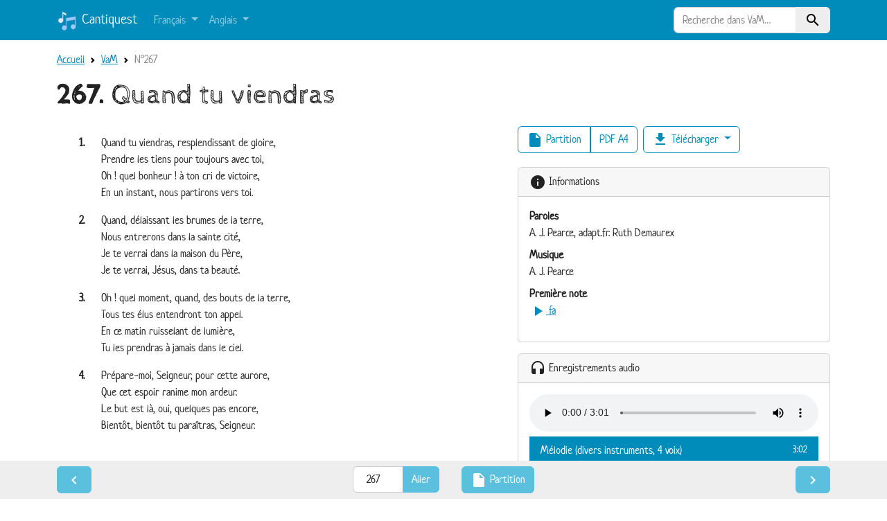

--- FILE ---
content_type: text/html; charset=utf-8
request_url: https://cantiques.yapper.fr/VaM/VaM_267.html
body_size: 3827
content:
<!DOCTYPE html>
<html lang="fr">

  <head>
    <meta charset="utf-8"/>
    <meta name="viewport" content="width=device-width, initial-scale=1"/>
    <title>VaM N°267 : Quand tu viendras</title>

    <link rel="stylesheet" href="/static/css/custom.css?v=2023-02-09"/>
    <link rel="search" type="application/opensearchdescription+xml" title="Cantiques" href="/opensearch/"/>
    <link rel="apple-touch-icon" href="/static/logo-180.png?v=2023-02-09" sizes="180x180"/>
    <link rel="icon" href="/static/logo.svg?v=2023-02-09" type="image/svg+xml"/>
    <link rel="mask-icon" href="/static/mask-icon.svg?v=2023-02-09" color="#007bff"/>
    <link rel="manifest" href="/manifest.json"/>

    <meta name="apple-mobile-web-app-title" content="Cantiquest"/>
    <meta name="application-name" content="Cantiquest"/>
    <meta name="theme-color" content="#008cba"/>
    <meta name="keywords" content="cantiquest cantiques hymnes spirituel Bible Dieu Jésus Christ paroles partitions MP3 PDF SVG MIDI KAR"/>

    
    
    
    <link rel="prev" href="/VaM/VaM_266.html"/>
    
    
    <link rel="next" href="/VaM/VaM_268.html"/>
    

  </head>

  <body>

    
    <nav class="navbar navbar-expand-md navbar-dark bg-primary">
      <div class="container">
        <a class="navbar-brand" href="/">
          <img src="/static/logo.svg?v=2023-02-09" alt="" width="30" height="30" class="d-inline-block align-text-top"/>
          Cantiquest
        </a>
        <button class="navbar-toggler" type="button" data-bs-toggle="collapse" data-bs-target="#navbarHeader" aria-controls="navbarHeader" aria-expanded="false" aria-label="Toggle navigation">
          <span class="navbar-toggler-icon"></span>
        </button>
        <div class="collapse navbar-collapse" id="navbarHeader">
          <ul class="navbar-nav me-auto">
            
            <li class="nav-item dropdown">
              <a class="nav-link dropdown-toggle" href="#" role="button" data-bs-toggle="dropdown">
                Français
              </a>
              <div class="dropdown-menu">
                
                <a class="dropdown-item" href="/CtqCa/index.html">Cantiques Canadiens</a>
                
                <a class="dropdown-item" href="/CpE/index.html">Cantiques pour enfants</a>
                
                <a class="dropdown-item" href="/CGG1/index.html">Chants de grâce et de gloire I</a>
                
                <a class="dropdown-item" href="/CGG2/index.html">Chants de grâce et de gloire II</a>
                
                <a class="dropdown-item" href="/CV/index.html">Chants de Victoire</a>
                
                <a class="dropdown-item" href="/CJ/index.html">Chants Joyeux</a>
                
                <a class="dropdown-item" href="/HeC/index.html">Hymnes et Cantiques (1991)</a>
                
                <a class="dropdown-item" href="/LSM/index.html">Le Seigneur m’aime</a>
                
                <a class="dropdown-item" href="/VaM/index.html">Venez à Moi</a>
                
              </div>
            </li>
            
            <li class="nav-item dropdown">
              <a class="nav-link dropdown-toggle" href="#" role="button" data-bs-toggle="dropdown">
                Anglais
              </a>
              <div class="dropdown-menu">
                
                <a class="dropdown-item" href="/SSO/index.html">Original Spiritual Songs</a>
                
                <a class="dropdown-item" href="/SSN/index.html">New Spiritual Songs</a>
                
                <a class="dropdown-item" href="/SST/index.html">Spiritual Songs Traduits</a>
                
              </div>
            </li>
            
          </ul>
          <form class="form-lg-inline my-2 my-lg-0" method="get" action="/recherche/">
            <div class="row">
              <div class="col-12 input-group">
                <input type="search" class="form-control border-right-0" name="q" value="" placeholder="Recherche dans VaM…" autocomplete="off" maxlength="500"/>
                <input type="hidden" name="filter" value="VaM"/>
                <button class="btn btn-light border-left-0 bg-light" type="submit">
                  <span class="material-icons" data-nosnippet="" translate="no">search</span>
                </button>
              </div>
            </div>
          </form>
        </div>
      </div>
    </nav>

    <main class="container pt-3">

      
      <nav aria-label="breadcrumb">
        <ol class="breadcrumb d-none d-lg-flex">
          <li class="breadcrumb-item"><a href="/index.html">Accueil</a></li>
          
    <li class="breadcrumb-item"><a href="/VaM/index.html">VaM</a></li>
    <li class="breadcrumb-item active" aria-current="page">N°267</li>

        </ol>
      </nav>
      

      

      <section>
        
    <h1><strong>267.</strong> Quand tu viendras</h1>

    

    <div class="row my-3">
        <div class="col-12 col-md-6 col-lg-7">
            
            
          <div class="lyrics" lang="fr">
          
          
            
            <section class="verse" id="V1">
              <div class="versenumber">1.</div>
              
              <div class="indent0">Quand tu viendras, resplendissant de gloire,</div>
              
              <div class="indent0">Prendre les tiens pour toujours avec toi,</div>
              
              <div class="indent0">Oh ! quel bonheur ! à ton cri de victoire,</div>
              
              <div class="indent0">En un instant, nous partirons vers toi.</div>
              
            </section>
            
          
            
            <section class="verse" id="V2">
              <div class="versenumber">2.</div>
              
              <div class="indent0">Quand, délaissant les brumes de la terre,</div>
              
              <div class="indent0">Nous entrerons dans la sainte cité,</div>
              
              <div class="indent0">Je te verrai dans la maison du Père,</div>
              
              <div class="indent0">Je te verrai, Jésus, dans ta beauté.</div>
              
            </section>
            
          
            
            <section class="verse" id="V3">
              <div class="versenumber">3.</div>
              
              <div class="indent0">Oh ! quel moment, quand, des bouts de la terre,</div>
              
              <div class="indent0">Tous tes élus entendront ton appel.</div>
              
              <div class="indent0">En ce matin ruisselant de lumière,</div>
              
              <div class="indent0">Tu les prendras à jamais dans le ciel.</div>
              
            </section>
            
          
            
            <section class="verse" id="V4">
              <div class="versenumber">4.</div>
              
              <div class="indent0">Prépare-moi, Seigneur, pour cette aurore,</div>
              
              <div class="indent0">Que cet espoir ranime mon ardeur.</div>
              
              <div class="indent0">Le but est là, oui, quelques pas encore,</div>
              
              <div class="indent0">Bientôt, bientôt tu paraîtras, Seigneur.</div>
              
            </section>
            
          
          </div>

            

            
            <br/>
            <figure class="my-2 scores">
                <a href="/VaM/VaM_267_partition.html">
                    
                    <img class="m-2 border border-3 rounded" src="/media/hymns/svg/VaM/VaM_267-Quand_tu_viendras_page1.svg" alt="Page 1 sur 1"/>
                    
                </a>
            </figure>
            
        </div>

        <div class="col-12 col-md-6 col-lg-5">
            

<div class="d-flex flex-wrap mb-3">
    <div class="btn-group my-1 me-2" role="group">
        
        <a href="/VaM/VaM_267_partition.html" class="btn btn-outline-primary">
            <span class="material-icons" data-nosnippet="" translate="no">insert_drive_file</span> Partition
        </a>
        
        
        <a href="/media/hymns/pdf/VaM/VaM_267-Quand_tu_viendras_A4.pdf" class="btn btn-outline-primary">
            PDF A4
        </a>
        
    </div>

    <div class="dropdown d-flex my-1">
        <button class="btn btn-outline-primary dropdown-toggle" type="button" data-bs-toggle="dropdown" aria-expanded="false">
            <span class="material-icons" data-nosnippet="" translate="no">file_download</span> Télécharger
        </button>
        <div class="dropdown-menu">
            
            <a class="dropdown-item" href="/media/hymns/pdf/VaM/VaM_267-Quand_tu_viendras_A4.pdf" download="">
                <span class="badge bg-dark">PDF</span> Partition (format A4)
            </a>
            
            
            <a class="dropdown-item" href="/media/hymns/pdf/VaM/VaM_267-Quand_tu_viendras_A5.pdf" download="">
                <span class="badge bg-dark">PDF</span> Partition (format A5)
            </a>
            
            
            <a class="dropdown-item" href="/media/hymns/midi/VaM/VaM_267-Quand_tu_viendras_mono-piano.mid" download="">
                <span class="badge bg-dark">MIDI</span> Mélodie (4 voix)
            </a>
            
            
            <div class="dropdown-divider"></div>
            
            <a class="dropdown-item" href="/media/hymns/mp3/VaM/VaM_267-Quand_tu_viendras_polyinstru.mp3" download="" title="2,8 Mio">
                <span class="badge bg-dark">MP3</span> Mélodie (divers instruments, 4 voix)
            </a>
            
            <a class="dropdown-item" href="/media/hymns/mp3/VaM/VaM_267-Quand_tu_viendras_mono-piano.mp3" download="" title="2,8 Mio">
                <span class="badge bg-dark">MP3</span> Mélodie (piano, 4 voix)
            </a>
            
            <a class="dropdown-item" href="/media/hymns/mp3/VaM/VaM_267-Quand_tu_viendras_soprano.mp3" download="" title="2,8 Mio">
                <span class="badge bg-dark">MP3</span> Mélodie (piano, soprano)
            </a>
            
            <a class="dropdown-item" href="/media/hymns/mp3/VaM/VaM_267-Quand_tu_viendras_alto.mp3" download="" title="2,8 Mio">
                <span class="badge bg-dark">MP3</span> Mélodie (piano, alto)
            </a>
            
            <a class="dropdown-item" href="/media/hymns/mp3/VaM/VaM_267-Quand_tu_viendras_tenor.mp3" download="" title="2,8 Mio">
                <span class="badge bg-dark">MP3</span> Mélodie (piano, ténor)
            </a>
            
            <a class="dropdown-item" href="/media/hymns/mp3/VaM/VaM_267-Quand_tu_viendras_bass.mp3" download="" title="2,8 Mio">
                <span class="badge bg-dark">MP3</span> Mélodie (piano, basse)
            </a>
            
            
        </div>
    </div>
</div>



            
<div class="card mb-3">
    <div class="card-header">
        <span class="material-icons" data-nosnippet="" translate="no">info</span> Informations
    </div>
    <div class="card-body">
        <dl class="hymn-info">
            
            
            <dt>Paroles</dt>
            <dd>A. J. Pearce, adapt.fr. Ruth Demaurex</dd>
            
            
            <dt>Musique</dt>
            <dd>A. J. Pearce</dd>
            
            
            <dt>Première note</dt>
            <dd><a href="#" class="notebtnplayer" title="Jouer la première note">
                <audio src="/media/notes/fa-octave1.mp3"></audio>
                <span class="material-icons" data-nosnippet="" translate="no">play_arrow</span> fa
            </a></dd>
            
            
            
        </dl>
        
    </div>
</div>


            

<div class="card mb-3">
    <div class="card-header">
        <span class="material-icons" data-nosnippet="" translate="no">headset</span> Enregistrements audio
    </div>
    <div class="card-body" id="audioplayer">
        <audio class="w-100"></audio>
        <div class="list-group list-group-flush">
            
            <a href="/media/hymns/mp3/VaM/VaM_267-Quand_tu_viendras_polyinstru.mp3" class="list-group-item list-group-action d-flex justify-content-between align-items-start" title="VaM_267-Quand_tu_viendras_polyinstru.mp3 (2,8 Mio)">
                Mélodie (divers instruments, 4 voix)
                <small>3:02</small>
            </a>
            
            <a href="/media/hymns/mp3/VaM/VaM_267-Quand_tu_viendras_mono-piano.mp3" class="list-group-item list-group-action d-flex justify-content-between align-items-start" title="VaM_267-Quand_tu_viendras_mono-piano.mp3 (2,8 Mio)">
                Mélodie (piano, 4 voix)
                <small>3:01</small>
            </a>
            
            <a href="/media/hymns/mp3/VaM/VaM_267-Quand_tu_viendras_soprano.mp3" class="list-group-item list-group-action d-flex justify-content-between align-items-start" title="VaM_267-Quand_tu_viendras_soprano.mp3 (2,8 Mio)">
                Mélodie (piano, soprano)
                <small>3:01</small>
            </a>
            
            <a href="/media/hymns/mp3/VaM/VaM_267-Quand_tu_viendras_alto.mp3" class="list-group-item list-group-action d-flex justify-content-between align-items-start" title="VaM_267-Quand_tu_viendras_alto.mp3 (2,8 Mio)">
                Mélodie (piano, alto)
                <small>3:01</small>
            </a>
            
            <a href="/media/hymns/mp3/VaM/VaM_267-Quand_tu_viendras_tenor.mp3" class="list-group-item list-group-action d-flex justify-content-between align-items-start" title="VaM_267-Quand_tu_viendras_tenor.mp3 (2,8 Mio)">
                Mélodie (piano, ténor)
                <small>3:01</small>
            </a>
            
            <a href="/media/hymns/mp3/VaM/VaM_267-Quand_tu_viendras_bass.mp3" class="list-group-item list-group-action d-flex justify-content-between align-items-start" title="VaM_267-Quand_tu_viendras_bass.mp3 (2,8 Mio)">
                Mélodie (piano, basse)
                <small>3:01</small>
            </a>
            
        </div>
    </div>
</div>


        </div>
    </div>

      </section>

    </main>
    

    
    <footer class="stickybar px-0 py-1 py-md-2">
        <div class="container">
            <nav class="d-flex flex-nowrap justify-content-between align-items-baseline">
    <a href="/VaM/VaM_266.html" class="btn btn-info me-1" title="Cantique précédent">
        <span class="material-icons" data-nosnippet="" translate="no">navigate_before</span>
    </a>

    <div class="d-flex flex-nowrap justify-content-center align-items-baseline">
        <form method="get" action="/VaM/index.html" class="form-inline hymn-number-selector mx-1 mx-sm-2 mx-md-3">
            <div class="input-group">
                <input type="number" class="form-control text-center" placeholder="N°" name="n" value="267" min="1" max="283"/>
                <input type="submit" class="btn btn-info" value="Aller"/>
            </div>
        </form>

        
        <a href="/VaM/VaM_267_partition.html" class="btn btn-info mx-1 mx-sm-2 mx-md-3">
            <span class="material-icons" data-nosnippet="" translate="no">insert_drive_file</span>
            <span class="d-none d-md-inline">Partition</span>
        </a>
        
    </div>

    <a href="/VaM/VaM_268.html" class="btn btn-info ms-1" title="Cantique suivant">
        <span class="material-icons" data-nosnippet="" translate="no">navigate_next</span>
    </a>
</nav>

        </div>
    </footer>


    <script src="/static/js/bootstrap.bundle.min.js?v=5.2.3"></script>
    <script src="/static/js/main.js?v=2023-02-09"></script>
    
    <script src="/static/js/hymn-detail-score.js?v=2023-02-09" async="async"></script>
    <script type="application/ld+json">
{
 "@context": "http://schema.org",
 "@type": "BreadcrumbList",
 "itemListElement":
 [
  {
   "@type": "ListItem",
   "position": 1,
   "item":
   {
     "@id": "/index.html",
     "name": "Recueils"
   }
  },
  {
   "@type": "ListItem",
   "position": 2,
   "item":
   {
     "@id": "/VaM/index.html",
     "name": "VaM"
   }
  },
  {
   "@type": "ListItem",
   "position": 3,
   "item":
   {
     "@id": "/VaM/VaM_267.html",
     "name": "N°267"
   }
  }
 ]
}
</script>



  </body>

</html>


--- FILE ---
content_type: image/svg+xml
request_url: https://cantiques.yapper.fr/media/hymns/svg/VaM/VaM_267-Quand_tu_viendras_page1.svg
body_size: 67800
content:
<?xml version="1.0" encoding="UTF-8"?>
<svg xmlns="http://www.w3.org/2000/svg" xmlns:xlink="http://www.w3.org/1999/xlink" width="595.28pt" height="841.89pt" viewBox="0 0 595.28 841.89" version="1.1">
<defs>
<g>
<symbol overflow="visible" id="glyph0-0">
<path style="stroke:none;" d=""/>
</symbol>
<symbol overflow="visible" id="glyph0-1">
<path style="stroke:none;" d="M 7.015625 -3.921875 L 6.859375 -3.171875 C 6.71875 -2.59375 6.640625 -2.40625 6.515625 -2.328125 C 6.375 -2.21875 6.34375 -2.21875 5.421875 -2.203125 L 2.578125 -2.203125 C 3.09375 -2.65625 3.46875 -2.921875 4.046875 -3.3125 C 6.09375 -4.640625 6.546875 -4.96875 6.984375 -5.515625 C 7.484375 -6.1875 7.765625 -6.96875 7.765625 -7.65625 C 7.765625 -9.234375 6.21875 -10.421875 4.15625 -10.421875 C 2.15625 -10.421875 0.609375 -9.125 0.609375 -7.453125 C 0.609375 -6.421875 1.171875 -5.75 2.0625 -5.75 C 2.828125 -5.75 3.3125 -6.234375 3.3125 -7 C 3.3125 -7.640625 3.03125 -8 2.359375 -8.328125 C 2.1875 -8.40625 2.125 -8.5 2.125 -8.609375 C 2.125 -9.078125 2.921875 -9.578125 3.65625 -9.578125 C 4.6875 -9.578125 5.265625 -8.953125 5.265625 -7.859375 C 5.265625 -6.640625 4.796875 -5.765625 3.234375 -4.109375 C 1.59375 -2.375 1.015625 -1.6875 0.28125 -0.640625 L 0.28125 0.0625 C 0.65625 0.015625 0.84375 0 1.046875 0 L 6.578125 0 C 6.828125 0 7.03125 0.015625 7.484375 0.0625 L 7.8125 -3.921875 Z M 7.015625 -3.921875 "/>
</symbol>
<symbol overflow="visible" id="glyph0-2">
<path style="stroke:none;" d="M 2.96875 -5.3125 C 2.96875 -5.484375 3.015625 -6.15625 3.046875 -6.4375 C 3.25 -8.515625 3.921875 -9.65625 4.921875 -9.65625 C 5.28125 -9.65625 5.546875 -9.515625 5.546875 -9.3125 C 5.546875 -9.234375 5.53125 -9.171875 5.4375 -9.03125 C 5.234375 -8.78125 5.140625 -8.46875 5.140625 -8.171875 C 5.140625 -7.5 5.671875 -7.03125 6.4375 -7.03125 C 7.265625 -7.03125 7.796875 -7.546875 7.796875 -8.359375 C 7.796875 -9.625 6.71875 -10.421875 5.03125 -10.421875 C 3.640625 -10.421875 2.546875 -9.875 1.6875 -8.75 C 0.828125 -7.609375 0.421875 -6.25 0.421875 -4.5 C 0.421875 -3.03125 0.734375 -1.984375 1.421875 -1.140625 C 2.15625 -0.25 3.140625 0.203125 4.34375 0.203125 C 6.5 0.203125 8.078125 -1.265625 8.078125 -3.28125 C 8.078125 -5.046875 6.859375 -6.28125 5.125 -6.28125 C 4.1875 -6.28125 3.59375 -6.015625 2.96875 -5.3125 Z M 4.359375 -5.1875 C 5.125 -5.15625 5.515625 -4.4375 5.515625 -3.125 C 5.515625 -1.40625 5.09375 -0.484375 4.3125 -0.484375 C 3.515625 -0.484375 3.0625 -1.34375 3.0625 -2.859375 C 3.0625 -3.375 3.109375 -3.84375 3.171875 -4.1875 C 3.34375 -4.8125 3.796875 -5.203125 4.359375 -5.1875 Z M 4.359375 -5.1875 "/>
</symbol>
<symbol overflow="visible" id="glyph0-3">
<path style="stroke:none;" d="M 8.03125 -10.421875 C 7.109375 -10.28125 6.203125 -10.21875 4.6875 -10.21875 C 3.328125 -10.21875 2.625 -10.265625 1.15625 -10.421875 L 0.65625 -6.015625 L 1.46875 -5.9375 L 1.625 -6.59375 C 1.90625 -7.890625 2 -8.078125 2.515625 -8.078125 C 2.59375 -8.078125 2.671875 -8.078125 2.78125 -8.0625 C 3.265625 -8.046875 4.015625 -8.015625 4.453125 -8.015625 C 4.515625 -8.015625 5.171875 -8.03125 6.40625 -8.0625 L 5.40625 -6.578125 C 4.21875 -4.75 3.609375 -3.765625 3.53125 -3.625 C 2.984375 -2.5625 2.75 -1.84375 2.75 -1.234375 C 2.75 -0.375 3.28125 0.203125 4.109375 0.203125 C 5.03125 0.203125 5.5625 -0.375 5.5625 -1.421875 C 5.5625 -4.140625 5.84375 -5.140625 8.03125 -9.796875 Z M 8.03125 -10.421875 "/>
</symbol>
<symbol overflow="visible" id="glyph1-0">
<path style="stroke:none;" d=""/>
</symbol>
<symbol overflow="visible" id="glyph1-1">
<path style="stroke:none;" d="M 6.1875 0.328125 C 6.1875 1.6875 6.96875 2.46875 8.34375 2.46875 C 9.671875 2.46875 10.59375 1.59375 10.59375 0.34375 L 10.59375 0.234375 L 9.890625 0.234375 C 9.8125 0.96875 9.65625 1.25 9.234375 1.25 C 8.828125 1.25 8.609375 0.890625 8.125 -0.578125 C 9.515625 -1.5 10.359375 -3.0625 10.359375 -4.765625 C 10.359375 -7.484375 8.1875 -9.65625 5.453125 -9.65625 C 2.640625 -9.65625 0.5 -7.53125 0.5 -4.765625 C 0.5 -3.484375 0.9375 -2.328125 1.75 -1.40625 C 2.703125 -0.328125 3.890625 0.203125 5.359375 0.203125 C 5.671875 0.203125 5.875 0.1875 6.1875 0.125 Z M 7.40625 -2.296875 C 7.265625 -2.65625 7.1875 -2.8125 7.015625 -3.03125 C 6.59375 -3.515625 5.953125 -3.796875 5.28125 -3.796875 C 4.734375 -3.796875 4.203125 -3.609375 3.875 -3.28125 C 3.65625 -3.078125 3.546875 -2.890625 3.390625 -2.484375 C 3.21875 -3.046875 3.125 -3.875 3.125 -4.96875 C 3.125 -7.609375 3.90625 -8.984375 5.421875 -8.984375 C 6.25 -8.984375 6.875 -8.5625 7.21875 -7.75 C 7.546875 -6.984375 7.734375 -5.96875 7.734375 -4.84375 C 7.734375 -3.796875 7.609375 -2.84375 7.40625 -2.296875 Z M 6.21875 -0.6875 C 5.875 -0.53125 5.703125 -0.484375 5.390625 -0.484375 C 4.515625 -0.484375 3.921875 -0.984375 3.921875 -1.734375 C 3.921875 -2.5 4.390625 -3.046875 5.078125 -3.046875 C 5.828125 -3.046875 6.25 -2.4375 6.25 -1.3125 C 6.25 -1.1875 6.234375 -0.984375 6.21875 -0.6875 Z M 6.21875 -0.6875 "/>
</symbol>
<symbol overflow="visible" id="glyph1-2">
<path style="stroke:none;" d="M 7.65625 -6.203125 L 4.546875 -6.109375 L 4.546875 -5.4375 L 4.765625 -5.4375 C 5.5625 -5.4375 5.59375 -5.390625 5.59375 -4.171875 L 5.59375 -3.125 C 5.59375 -2.46875 5.546875 -2.09375 5.375 -1.765625 C 5.171875 -1.328125 4.703125 -1.015625 4.203125 -1.015625 C 3.546875 -1.015625 3.28125 -1.421875 3.28125 -2.421875 L 3.28125 -6.203125 L 0.171875 -6.109375 L 0.171875 -5.4375 L 0.375 -5.4375 C 1.1875 -5.4375 1.203125 -5.421875 1.21875 -4.171875 L 1.21875 -2.5 C 1.21875 -1.53125 1.25 -1.296875 1.421875 -0.9375 C 1.78125 -0.203125 2.484375 0.203125 3.375 0.203125 C 4.296875 0.203125 4.921875 -0.140625 5.6875 -1.078125 L 5.6875 0 L 8.75 -0.140625 L 8.75 -0.859375 L 8.375 -0.859375 C 7.765625 -0.859375 7.65625 -0.9375 7.65625 -1.421875 Z M 7.65625 -6.203125 "/>
</symbol>
<symbol overflow="visible" id="glyph1-3">
<path style="stroke:none;" d="M 6.765625 -4.171875 C 6.765625 -5.015625 6.609375 -5.421875 6.140625 -5.796875 C 5.65625 -6.1875 4.84375 -6.390625 3.8125 -6.390625 C 2 -6.390625 0.828125 -5.734375 0.828125 -4.703125 C 0.828125 -4.140625 1.28125 -3.71875 1.890625 -3.71875 C 2.484375 -3.71875 2.96875 -4.09375 2.96875 -4.578125 C 2.96875 -4.734375 2.890625 -4.921875 2.78125 -5.078125 C 2.65625 -5.21875 2.65625 -5.234375 2.65625 -5.296875 C 2.65625 -5.515625 3.109375 -5.71875 3.625 -5.71875 C 4.421875 -5.71875 4.703125 -5.375 4.703125 -4.46875 L 4.703125 -3.78125 C 4.5625 -3.75 4.390625 -3.703125 4.28125 -3.703125 C 2.953125 -3.40625 2.484375 -3.296875 1.875 -3.046875 C 0.921875 -2.640625 0.46875 -2.125 0.46875 -1.34375 C 0.46875 -0.359375 1.21875 0.203125 2.484375 0.203125 C 3.625 0.203125 4.296875 -0.046875 5 -0.734375 C 5.21875 -0.140625 5.71875 0.203125 6.390625 0.203125 C 7.125 0.203125 7.828125 -0.328125 7.828125 -0.890625 C 7.828125 -1.015625 7.75 -1.09375 7.625 -1.09375 C 7.546875 -1.09375 7.46875 -1.078125 7.375 -1.015625 C 7.25 -0.9375 7.203125 -0.921875 7.125 -0.921875 C 6.828125 -0.921875 6.765625 -1.09375 6.765625 -1.859375 Z M 4.703125 -3.078125 L 4.703125 -2.34375 C 4.703125 -1.34375 4.234375 -0.6875 3.5 -0.6875 C 2.984375 -0.6875 2.65625 -1.046875 2.65625 -1.609375 C 2.65625 -2.3125 3.0625 -2.703125 4.015625 -2.921875 Z M 4.703125 -3.078125 "/>
</symbol>
<symbol overflow="visible" id="glyph1-4">
<path style="stroke:none;" d="M 3.265625 -6.203125 L 0.265625 -6.109375 L 0.265625 -5.4375 L 0.453125 -5.4375 C 1.265625 -5.4375 1.296875 -5.390625 1.296875 -4.171875 L 1.296875 -1.28125 C 1.296875 -0.75 1.15625 -0.671875 0.3125 -0.671875 L 0.265625 -0.671875 L 0.265625 0 L 4.265625 0 L 4.265625 -0.671875 C 3.484375 -0.671875 3.359375 -0.765625 3.359375 -1.265625 L 3.359375 -3.15625 C 3.359375 -3.75 3.40625 -4.09375 3.5625 -4.40625 C 3.78125 -4.875 4.234375 -5.171875 4.703125 -5.171875 C 5.328125 -5.171875 5.65625 -4.734375 5.65625 -3.890625 L 5.65625 -1.265625 C 5.65625 -0.765625 5.53125 -0.671875 4.765625 -0.671875 L 4.765625 0 L 8.75 0 L 8.75 -0.671875 L 8.703125 -0.671875 C 7.859375 -0.671875 7.71875 -0.75 7.71875 -1.28125 L 7.71875 -4.078125 C 7.71875 -4.890625 7.578125 -5.390625 7.21875 -5.765625 C 6.875 -6.171875 6.28125 -6.390625 5.59375 -6.390625 C 4.5625 -6.390625 3.90625 -6.015625 3.265625 -5.046875 Z M 3.265625 -6.203125 "/>
</symbol>
<symbol overflow="visible" id="glyph1-5">
<path style="stroke:none;" d="M 7.453125 -9.65625 L 4.125 -9.46875 L 4.125 -8.796875 L 4.546875 -8.796875 C 5.34375 -8.796875 5.390625 -8.75 5.390625 -7.578125 L 5.390625 -5.515625 C 4.890625 -6.125 4.296875 -6.390625 3.46875 -6.390625 C 1.796875 -6.390625 0.484375 -4.921875 0.484375 -3 C 0.484375 -1.09375 1.65625 0.203125 3.359375 0.203125 C 4.296875 0.203125 4.96875 -0.15625 5.5 -0.9375 L 5.5 0 L 8.578125 -0.140625 L 8.578125 -0.859375 L 8.21875 -0.859375 C 7.75 -0.859375 7.703125 -0.859375 7.609375 -0.9375 C 7.484375 -1.046875 7.453125 -1.203125 7.453125 -1.59375 Z M 4.078125 -5.5 C 4.890625 -5.5 5.421875 -4.5625 5.421875 -3.109375 C 5.421875 -1.671875 4.859375 -0.6875 4.046875 -0.6875 C 3.21875 -0.6875 2.75 -1.53125 2.75 -3.03125 C 2.75 -4.59375 3.234375 -5.5 4.078125 -5.5 Z M 4.078125 -5.5 "/>
</symbol>
<symbol overflow="visible" id="glyph1-6">
<path style="stroke:none;" d=""/>
</symbol>
<symbol overflow="visible" id="glyph1-7">
<path style="stroke:none;" d="M 5 -6.203125 L 3.296875 -6.203125 L 3.296875 -8.796875 L 2.46875 -8.796875 C 2.25 -7.125 1.546875 -6.234375 0.296875 -6.09375 L 0.296875 -5.421875 L 1.234375 -5.421875 L 1.234375 -2.28125 C 1.234375 -1.203125 1.28125 -0.890625 1.5 -0.53125 C 1.78125 -0.0625 2.34375 0.203125 3.09375 0.203125 C 3.84375 0.203125 4.4375 -0.046875 4.78125 -0.53125 C 5.109375 -0.9375 5.3125 -1.578125 5.3125 -2.140625 C 5.3125 -2.203125 5.3125 -2.3125 5.296875 -2.4375 L 4.59375 -2.4375 C 4.609375 -1.46875 4.3125 -0.921875 3.78125 -0.921875 C 3.390625 -0.921875 3.296875 -1.15625 3.296875 -2.046875 L 3.296875 -5.421875 L 5 -5.421875 Z M 5 -6.203125 "/>
</symbol>
<symbol overflow="visible" id="glyph1-8">
<path style="stroke:none;" d="M 4.6875 -1.828125 L 3.28125 -4.90625 C 3.21875 -5.03125 3.171875 -5.171875 3.171875 -5.25 C 3.171875 -5.46875 3.359375 -5.546875 3.859375 -5.546875 L 3.859375 -6.203125 L 0.15625 -6.203125 L 0.15625 -5.546875 C 0.640625 -5.515625 0.78125 -5.421875 1.046875 -4.84375 L 3.453125 0.1875 L 4.578125 0.1875 L 6.59375 -4.390625 C 6.96875 -5.265625 7.265625 -5.546875 7.78125 -5.546875 L 7.84375 -5.546875 L 7.84375 -6.203125 L 4.859375 -6.203125 L 4.859375 -5.546875 C 5.578125 -5.546875 5.875 -5.40625 5.875 -5.03125 C 5.875 -4.84375 5.828125 -4.734375 5.640625 -4.25 Z M 4.6875 -1.828125 "/>
</symbol>
<symbol overflow="visible" id="glyph1-9">
<path style="stroke:none;" d="M 3.453125 -6.203125 L 0.359375 -6.109375 L 0.359375 -5.4375 L 0.546875 -5.4375 C 1.34375 -5.4375 1.390625 -5.375 1.390625 -4.203125 L 1.390625 -1.28125 C 1.390625 -0.765625 1.25 -0.671875 0.421875 -0.671875 L 0.359375 -0.671875 L 0.359375 0 L 4.46875 0 L 4.46875 -0.671875 L 4.390625 -0.671875 C 3.59375 -0.671875 3.453125 -0.765625 3.453125 -1.265625 Z M 2.390625 -9.65625 C 1.75 -9.65625 1.21875 -9.140625 1.21875 -8.515625 C 1.21875 -7.875 1.75 -7.34375 2.359375 -7.34375 C 3.015625 -7.34375 3.546875 -7.859375 3.546875 -8.515625 C 3.546875 -9.140625 3.015625 -9.65625 2.390625 -9.65625 Z M 2.390625 -9.65625 "/>
</symbol>
<symbol overflow="visible" id="glyph1-10">
<path style="stroke:none;" d="M 7.078125 -2.984375 L 7.078125 -3.203125 C 7.078125 -5.15625 5.859375 -6.390625 3.953125 -6.390625 C 2.890625 -6.390625 2.015625 -6.0625 1.359375 -5.390625 C 0.78125 -4.765625 0.421875 -3.90625 0.421875 -3.046875 C 0.421875 -2.109375 0.828125 -1.171875 1.484375 -0.609375 C 2.078125 -0.09375 2.96875 0.203125 3.953125 0.203125 C 5.5 0.203125 6.5 -0.484375 7.078125 -1.890625 L 6.4375 -2.15625 C 5.90625 -1.125 5.328125 -0.6875 4.46875 -0.6875 C 3.875 -0.6875 3.34375 -0.984375 3.015625 -1.484375 C 2.796875 -1.828125 2.703125 -2.234375 2.6875 -2.984375 Z M 2.703125 -3.703125 C 2.703125 -4.953125 3.203125 -5.71875 3.984375 -5.71875 C 4.65625 -5.71875 5.015625 -5.171875 5.015625 -4.125 C 5.015625 -3.8125 4.921875 -3.703125 4.671875 -3.703125 Z M 2.703125 -3.703125 "/>
</symbol>
<symbol overflow="visible" id="glyph1-11">
<path style="stroke:none;" d="M 3.15625 -6.203125 L 0.234375 -6.109375 L 0.234375 -5.4375 L 0.4375 -5.4375 C 1.234375 -5.4375 1.265625 -5.390625 1.265625 -4.171875 L 1.265625 -1.28125 C 1.265625 -0.75 1.125 -0.671875 0.28125 -0.671875 L 0.234375 -0.671875 L 0.234375 0 L 4.609375 0 L 4.609375 -0.671875 L 4.328125 -0.671875 C 3.484375 -0.671875 3.34375 -0.75 3.34375 -1.28125 L 3.34375 -2.15625 C 3.34375 -3.0625 3.5625 -4.109375 3.890625 -4.6875 C 4.171875 -5.171875 4.4375 -5.40625 4.890625 -5.53125 C 4.71875 -5.296875 4.671875 -5.15625 4.671875 -4.921875 C 4.671875 -4.359375 5.09375 -3.953125 5.65625 -3.953125 C 6.296875 -3.953125 6.78125 -4.4375 6.78125 -5.078125 C 6.78125 -5.828125 6.171875 -6.390625 5.328125 -6.390625 C 4.328125 -6.390625 3.625 -5.828125 3.15625 -4.609375 Z M 3.15625 -6.203125 "/>
</symbol>
<symbol overflow="visible" id="glyph1-12">
<path style="stroke:none;" d="M 5.75 -6.265625 L 5.1875 -6.265625 L 4.703125 -5.984375 C 4.203125 -6.265625 3.703125 -6.390625 3.078125 -6.390625 C 1.609375 -6.390625 0.546875 -5.5 0.546875 -4.28125 C 0.546875 -3.78125 0.75 -3.3125 1.09375 -2.96875 C 1.5 -2.59375 1.875 -2.40625 2.734375 -2.234375 L 3.6875 -2.015625 C 4.34375 -1.875 4.59375 -1.65625 4.59375 -1.265625 C 4.59375 -0.78125 4.171875 -0.484375 3.46875 -0.484375 C 2.46875 -0.484375 1.71875 -1.046875 1.09375 -2.296875 L 0.5 -2.296875 L 0.5625 -0.03125 L 1.109375 -0.03125 L 1.625 -0.265625 C 2.109375 0.03125 2.796875 0.203125 3.46875 0.203125 C 5.015625 0.203125 6.109375 -0.71875 6.109375 -2.03125 C 6.109375 -2.578125 5.90625 -3.046875 5.546875 -3.375 C 5.203125 -3.671875 4.921875 -3.78125 3.984375 -4.03125 L 2.8125 -4.3125 C 2.15625 -4.484375 2 -4.609375 2 -4.953125 C 2 -5.40625 2.453125 -5.71875 3.09375 -5.71875 C 3.9375 -5.71875 4.546875 -5.265625 5.1875 -4.1875 L 5.8125 -4.1875 Z M 5.75 -6.265625 "/>
</symbol>
<symbol overflow="visible" id="glyph2-0">
<path style="stroke:none;" d=""/>
</symbol>
<symbol overflow="visible" id="glyph2-1">
<path style="stroke:none;" d="M 3.9375 -7.65625 L 3.5 -7.65625 L 1.109375 -1.59375 C 0.890625 -1.046875 0.859375 -0.984375 0.703125 -0.8125 C 0.53125 -0.609375 0.234375 -0.484375 -0.046875 -0.484375 L -0.078125 -0.484375 L -0.078125 0 L 2.671875 0 L 2.671875 -0.484375 L 2.46875 -0.484375 C 1.90625 -0.484375 1.625 -0.6875 1.625 -1.078125 C 1.625 -1.203125 1.65625 -1.359375 1.71875 -1.515625 L 2.0625 -2.4375 L 4.8125 -2.4375 L 5.375 -1.046875 C 5.4375 -0.890625 5.46875 -0.8125 5.46875 -0.765625 C 5.46875 -0.59375 5.203125 -0.484375 4.8125 -0.484375 L 4.375 -0.484375 L 4.375 0 L 7.609375 0 L 7.609375 -0.484375 L 7.46875 -0.484375 C 6.9375 -0.484375 6.828125 -0.578125 6.59375 -1.15625 Z M 3.421875 -5.953125 L 4.59375 -3 L 2.265625 -3 Z M 3.421875 -5.953125 "/>
</symbol>
<symbol overflow="visible" id="glyph2-2">
<path style="stroke:none;" d="M 1.421875 -1.15625 C 1.0625 -1.15625 0.765625 -0.859375 0.765625 -0.515625 C 0.765625 -0.140625 1.0625 0.140625 1.421875 0.140625 C 1.78125 0.140625 2.078125 -0.140625 2.078125 -0.515625 C 2.078125 -0.859375 1.78125 -1.15625 1.421875 -1.15625 Z M 1.421875 -1.15625 "/>
</symbol>
<symbol overflow="visible" id="glyph2-3">
<path style="stroke:none;" d=""/>
</symbol>
<symbol overflow="visible" id="glyph2-4">
<path style="stroke:none;" d="M 4.453125 -6.234375 L 4.453125 -6.53125 C 4.453125 -6.96875 4.546875 -7.03125 5.390625 -7.03125 L 5.59375 -7.03125 L 5.59375 -7.515625 L 2.171875 -7.515625 L 2.171875 -7.03125 L 2.375 -7.03125 C 3.203125 -7.03125 3.296875 -6.96875 3.296875 -6.53125 L 3.296875 -2.875 C 3.296875 -1.96875 3.265625 -1.546875 3.15625 -1.234375 C 2.96875 -0.640625 2.546875 -0.328125 1.9375 -0.328125 C 1.5 -0.328125 1.09375 -0.515625 0.875 -0.796875 C 0.765625 -0.9375 0.671875 -1.140625 0.671875 -1.265625 C 0.671875 -1.359375 0.734375 -1.4375 0.796875 -1.4375 L 0.828125 -1.4375 C 1.015625 -1.390625 1.109375 -1.390625 1.21875 -1.390625 C 1.59375 -1.390625 1.875 -1.703125 1.875 -2.140625 C 1.875 -2.578125 1.546875 -2.875 1.09375 -2.875 C 0.484375 -2.875 0.046875 -2.359375 0.046875 -1.609375 C 0.046875 -1.109375 0.28125 -0.609375 0.65625 -0.296875 C 1 0.015625 1.484375 0.15625 2.125 0.15625 C 3.03125 0.15625 3.703125 -0.140625 4.0625 -0.734375 C 4.34375 -1.140625 4.453125 -1.78125 4.453125 -2.78125 Z M 4.453125 -6.234375 "/>
</symbol>
<symbol overflow="visible" id="glyph2-5">
<path style="stroke:none;" d="M 2.578125 -3.34375 L 3.75 -3.34375 C 4.6875 -3.34375 5.1875 -3.40625 5.59375 -3.609375 C 6.34375 -3.96875 6.75 -4.625 6.75 -5.453125 C 6.75 -6.25 6.390625 -6.84375 5.703125 -7.1875 C 5.296875 -7.40625 4.65625 -7.515625 3.9375 -7.515625 L 0.296875 -7.515625 L 0.296875 -7.03125 L 0.484375 -7.03125 C 1.328125 -7.03125 1.421875 -6.96875 1.421875 -6.53125 L 1.421875 -0.984375 C 1.421875 -0.546875 1.328125 -0.484375 0.484375 -0.484375 L 0.296875 -0.484375 L 0.296875 0 L 3.78125 0 L 3.78125 -0.484375 L 3.515625 -0.484375 C 2.671875 -0.484375 2.578125 -0.546875 2.578125 -0.984375 Z M 2.578125 -3.828125 L 2.578125 -6.5 C 2.578125 -6.96875 2.640625 -7.03125 3.21875 -7.03125 L 3.875 -7.03125 C 4.96875 -7.03125 5.46875 -6.515625 5.46875 -5.40625 C 5.46875 -4.34375 4.9375 -3.828125 3.84375 -3.828125 Z M 2.578125 -3.828125 "/>
</symbol>
<symbol overflow="visible" id="glyph2-6">
<path style="stroke:none;" d="M 4.84375 -2.34375 C 4.84375 -3.90625 3.96875 -5 2.6875 -5 C 1.359375 -5 0.359375 -3.84375 0.359375 -2.296875 C 0.359375 -0.828125 1.3125 0.15625 2.71875 0.15625 C 3.703125 0.15625 4.40625 -0.328125 4.84375 -1.328125 L 4.46875 -1.515625 C 4.046875 -0.71875 3.609375 -0.40625 2.90625 -0.40625 C 2.390625 -0.40625 2 -0.640625 1.734375 -1.09375 C 1.546875 -1.40625 1.453125 -1.765625 1.46875 -2.34375 Z M 1.484375 -2.78125 C 1.484375 -3.109375 1.515625 -3.34375 1.625 -3.625 C 1.84375 -4.25 2.171875 -4.5625 2.671875 -4.5625 C 3.3125 -4.5625 3.71875 -4 3.71875 -3.171875 C 3.71875 -2.875 3.625 -2.78125 3.296875 -2.78125 Z M 1.484375 -2.78125 "/>
</symbol>
<symbol overflow="visible" id="glyph2-7">
<path style="stroke:none;" d="M 4.703125 -3.34375 C 4.703125 -4 4.59375 -4.34375 4.28125 -4.59375 C 3.9375 -4.859375 3.4375 -5 2.765625 -5 C 1.609375 -5 0.734375 -4.453125 0.734375 -3.703125 C 0.734375 -3.3125 0.984375 -3.0625 1.34375 -3.0625 C 1.671875 -3.0625 1.90625 -3.28125 1.90625 -3.59375 C 1.90625 -3.71875 1.859375 -3.875 1.75 -4.015625 C 1.6875 -4.09375 1.671875 -4.125 1.671875 -4.15625 C 1.671875 -4.375 2.109375 -4.5625 2.609375 -4.5625 C 2.921875 -4.5625 3.28125 -4.453125 3.453125 -4.296875 C 3.65625 -4.125 3.71875 -3.875 3.71875 -3.40625 L 3.71875 -3 C 2.625 -2.8125 2.296875 -2.734375 1.796875 -2.546875 C 0.890625 -2.203125 0.453125 -1.71875 0.453125 -1.0625 C 0.453125 -0.328125 1.046875 0.15625 1.96875 0.15625 C 2.6875 0.15625 3.328125 -0.140625 3.78125 -0.671875 C 3.9375 -0.140625 4.203125 0.078125 4.6875 0.078125 C 5.15625 0.078125 5.65625 -0.234375 5.65625 -0.53125 C 5.65625 -0.609375 5.59375 -0.65625 5.546875 -0.65625 C 5.5 -0.65625 5.46875 -0.640625 5.390625 -0.609375 C 5.21875 -0.546875 5.1875 -0.546875 5.09375 -0.546875 C 4.8125 -0.546875 4.703125 -0.734375 4.703125 -1.265625 Z M 3.71875 -2.078125 C 3.71875 -1.453125 3.6875 -1.3125 3.515625 -1.046875 C 3.25 -0.65625 2.78125 -0.390625 2.328125 -0.390625 C 1.859375 -0.390625 1.515625 -0.734375 1.515625 -1.203125 C 1.515625 -1.640625 1.734375 -1.953125 2.1875 -2.171875 C 2.515625 -2.328125 2.90625 -2.421875 3.71875 -2.5625 Z M 3.71875 -2.078125 "/>
</symbol>
<symbol overflow="visible" id="glyph2-8">
<path style="stroke:none;" d="M 2.0625 -4.84375 L 0.21875 -4.734375 L 0.21875 -4.28125 L 0.640625 -4.28125 C 1.03125 -4.28125 1.09375 -4.21875 1.09375 -3.765625 L 1.09375 -0.859375 C 1.09375 -0.453125 0.984375 -0.375 0.296875 -0.375 L 0.265625 -0.375 L 0.265625 0 L 3.03125 0 L 3.03125 -0.375 L 2.84375 -0.375 C 2.171875 -0.375 2.0625 -0.453125 2.0625 -0.859375 L 2.0625 -1.390625 C 2.0625 -2.171875 2.203125 -2.953125 2.46875 -3.546875 C 2.71875 -4.125 3.0625 -4.453125 3.5 -4.5 C 3.359375 -4.34375 3.3125 -4.234375 3.3125 -4.03125 C 3.3125 -3.703125 3.5625 -3.46875 3.890625 -3.46875 C 4.265625 -3.46875 4.53125 -3.75 4.53125 -4.171875 C 4.53125 -4.671875 4.171875 -5 3.625 -5 C 2.96875 -5 2.390625 -4.46875 2.0625 -3.5625 Z M 2.0625 -4.84375 "/>
</symbol>
<symbol overflow="visible" id="glyph2-9">
<path style="stroke:none;" d="M 4.03125 -1.53125 C 3.6875 -0.78125 3.34375 -0.484375 2.796875 -0.484375 C 1.96875 -0.484375 1.453125 -1.234375 1.453125 -2.453125 C 1.453125 -3.71875 1.953125 -4.5625 2.71875 -4.5625 C 3.03125 -4.5625 3.3125 -4.40625 3.3125 -4.25 C 3.3125 -4.21875 3.28125 -4.1875 3.25 -4.125 C 3.078125 -3.921875 3.03125 -3.8125 3.03125 -3.640625 C 3.03125 -3.296875 3.296875 -3.0625 3.65625 -3.0625 C 4.03125 -3.0625 4.296875 -3.34375 4.296875 -3.765625 C 4.296875 -4.46875 3.59375 -5 2.671875 -5 C 1.328125 -5 0.359375 -3.890625 0.359375 -2.34375 C 0.359375 -0.859375 1.234375 0.15625 2.53125 0.15625 C 3.453125 0.15625 3.984375 -0.265625 4.4375 -1.375 Z M 4.03125 -1.53125 "/>
</symbol>
<symbol overflow="visible" id="glyph2-10">
<path style="stroke:none;" d="M 0.90625 1.90625 C 1.828125 1.265625 2.265625 0.640625 2.265625 -0.09375 C 2.265625 -0.71875 1.921875 -1.125 1.421875 -1.125 C 1.03125 -1.125 0.734375 -0.859375 0.734375 -0.5 C 0.734375 -0.125 1.015625 0.109375 1.453125 0.109375 C 1.484375 0.109375 1.59375 0.109375 1.609375 0.109375 L 1.640625 0.109375 C 1.703125 0.109375 1.71875 0.140625 1.71875 0.203125 C 1.71875 0.640625 1.359375 1.125 0.671875 1.609375 Z M 0.90625 1.90625 "/>
</symbol>
<symbol overflow="visible" id="glyph2-11">
<path style="stroke:none;" d="M 3.953125 0.078125 L 5.765625 0 L 5.765625 -0.453125 L 5.578125 -0.453125 C 5.015625 -0.453125 4.9375 -0.546875 4.9375 -1.203125 L 4.9375 -7.671875 L 2.890625 -7.5625 L 2.890625 -7.109375 L 3.5 -7.109375 C 3.875 -7.109375 3.953125 -7.03125 3.953125 -6.59375 L 3.953125 -4.234375 C 3.5625 -4.765625 3.125 -5 2.515625 -5 C 1.34375 -5 0.453125 -3.875 0.453125 -2.375 C 0.453125 -0.890625 1.3125 0.15625 2.515625 0.15625 C 3.171875 0.15625 3.625 -0.125 3.953125 -0.75 Z M 2.71875 -4.4375 C 3.15625 -4.4375 3.5625 -4.125 3.75 -3.65625 C 3.875 -3.34375 3.9375 -2.90625 3.9375 -2.40625 C 3.9375 -1.203125 3.46875 -0.40625 2.71875 -0.40625 C 1.984375 -0.40625 1.546875 -1.09375 1.546875 -2.25 C 1.546875 -2.859375 1.609375 -3.328125 1.734375 -3.6875 C 1.921875 -4.140625 2.296875 -4.4375 2.71875 -4.4375 Z M 2.71875 -4.4375 "/>
</symbol>
<symbol overflow="visible" id="glyph2-12">
<path style="stroke:none;" d="M 2.09375 -4.84375 L 0.296875 -4.734375 L 0.296875 -4.28125 L 0.671875 -4.28125 C 1.046875 -4.28125 1.109375 -4.21875 1.109375 -3.765625 L 1.109375 1.234375 C 1.109375 1.65625 1 1.734375 0.328125 1.734375 L 0.296875 1.734375 L 0.296875 2.109375 L 3 2.109375 L 3 1.734375 L 2.875 1.734375 C 2.203125 1.734375 2.09375 1.65625 2.09375 1.234375 L 2.09375 -0.6875 C 2.4375 -0.078125 2.828125 0.15625 3.46875 0.15625 C 4.671875 0.15625 5.5625 -0.953125 5.5625 -2.453125 C 5.5625 -3.875 4.671875 -5 3.53125 -5 C 2.875 -5 2.453125 -4.734375 2.09375 -4.109375 Z M 3.34375 -4.4375 C 4.0625 -4.4375 4.46875 -3.71875 4.46875 -2.515625 C 4.46875 -1.171875 4.046875 -0.40625 3.3125 -0.40625 C 2.578125 -0.40625 2.078125 -1.171875 2.078125 -2.375 C 2.078125 -3.65625 2.546875 -4.4375 3.34375 -4.4375 Z M 3.34375 -4.4375 "/>
</symbol>
<symbol overflow="visible" id="glyph2-13">
<path style="stroke:none;" d="M 2.015625 -4.84375 L 2.015625 -6.90625 L 1.59375 -6.90625 C 1.484375 -5.5625 1.03125 -4.875 0.1875 -4.8125 L 0.1875 -4.40625 L 1.046875 -4.40625 L 1.046875 -1.75 C 1.046875 -1.015625 1.0625 -0.765625 1.171875 -0.515625 C 1.328125 -0.078125 1.75 0.15625 2.359375 0.15625 C 2.75 0.15625 3.109375 0.03125 3.34375 -0.203125 C 3.6875 -0.53125 3.890625 -1.078125 3.890625 -1.65625 C 3.890625 -1.71875 3.890625 -1.796875 3.875 -1.890625 L 3.4375 -1.890625 C 3.40625 -0.953125 3.140625 -0.484375 2.625 -0.484375 C 2.390625 -0.484375 2.1875 -0.609375 2.109375 -0.78125 C 2.046875 -0.921875 2.015625 -1.1875 2.015625 -1.5625 L 2.015625 -4.40625 L 3.546875 -4.40625 L 3.546875 -4.84375 Z M 2.015625 -4.84375 "/>
</symbol>
<symbol overflow="visible" id="glyph2-14">
<path style="stroke:none;" d="M 4.84375 -2.34375 C 4.84375 -3.90625 3.96875 -5 2.6875 -5 C 1.359375 -5 0.359375 -3.84375 0.359375 -2.296875 C 0.359375 -0.828125 1.3125 0.15625 2.71875 0.15625 C 3.703125 0.15625 4.40625 -0.328125 4.84375 -1.328125 L 4.46875 -1.515625 C 4.046875 -0.71875 3.609375 -0.40625 2.90625 -0.40625 C 2.390625 -0.40625 2 -0.640625 1.734375 -1.09375 C 1.546875 -1.40625 1.453125 -1.765625 1.46875 -2.34375 Z M 1.484375 -2.78125 C 1.484375 -3.109375 1.515625 -3.34375 1.625 -3.625 C 1.84375 -4.25 2.171875 -4.5625 2.671875 -4.5625 C 3.3125 -4.5625 3.71875 -4 3.71875 -3.171875 C 3.71875 -2.875 3.625 -2.78125 3.296875 -2.78125 Z M 1.921875 -5.5625 L 2.34375 -5.5625 L 4 -6.578125 C 4.15625 -6.6875 4.25 -6.84375 4.25 -6.984375 C 4.25 -7.1875 4.09375 -7.34375 3.890625 -7.34375 C 3.734375 -7.34375 3.625 -7.28125 3.375 -7.03125 Z M 1.921875 -5.5625 "/>
</symbol>
<symbol overflow="visible" id="glyph2-15">
<path style="stroke:none;" d="M 2.5625 -3.640625 L 3.15625 -3.640625 C 3.5625 -3.640625 3.984375 -3.515625 4.21875 -3.328125 C 4.515625 -3.09375 4.671875 -2.71875 4.75 -2.03125 L 4.796875 -1.5 C 4.921875 -0.328125 5.3125 0.15625 6.125 0.15625 C 6.984375 0.15625 7.390625 -0.421875 7.421875 -1.671875 L 6.984375 -1.671875 C 6.9375 -0.953125 6.8125 -0.640625 6.53125 -0.640625 C 6.296875 -0.640625 6.1875 -0.8125 6.015625 -1.53125 L 5.84375 -2.1875 C 5.625 -3.140625 5.21875 -3.578125 4.40625 -3.78125 C 5.90625 -4 6.625 -4.59375 6.625 -5.65625 C 6.625 -6.84375 5.625 -7.515625 3.875 -7.515625 L 0.265625 -7.515625 L 0.265625 -7.03125 L 0.453125 -7.03125 C 1.296875 -7.03125 1.390625 -6.96875 1.390625 -6.53125 L 1.390625 -0.984375 C 1.390625 -0.546875 1.296875 -0.484375 0.453125 -0.484375 L 0.265625 -0.484375 L 0.265625 0 L 3.6875 0 L 3.6875 -0.484375 L 3.5 -0.484375 C 2.65625 -0.484375 2.5625 -0.546875 2.5625 -0.984375 Z M 2.5625 -4.125 L 2.5625 -6.421875 C 2.5625 -6.84375 2.578125 -6.875 2.671875 -6.953125 C 2.75 -7.015625 2.828125 -7.03125 3.28125 -7.03125 L 3.84375 -7.03125 C 4.875 -7.03125 5.34375 -6.59375 5.34375 -5.640625 C 5.34375 -5.109375 5.203125 -4.703125 4.9375 -4.484375 C 4.671875 -4.265625 4.203125 -4.125 3.703125 -4.125 Z M 2.5625 -4.125 "/>
</symbol>
<symbol overflow="visible" id="glyph2-16">
<path style="stroke:none;" d="M 4.28125 0.078125 L 6.1875 0 L 6.1875 -0.453125 L 5.921875 -0.453125 C 5.34375 -0.453125 5.265625 -0.546875 5.265625 -1.203125 L 5.265625 -4.84375 L 3.3125 -4.734375 L 3.3125 -4.28125 L 3.84375 -4.28125 C 4.21875 -4.28125 4.28125 -4.21875 4.28125 -3.765625 L 4.28125 -2.484375 C 4.28125 -1.890625 4.21875 -1.546875 4.0625 -1.203125 C 3.84375 -0.75 3.4375 -0.484375 2.921875 -0.484375 C 2.609375 -0.484375 2.328125 -0.59375 2.203125 -0.796875 C 2.0625 -1 2.046875 -1.109375 2.046875 -1.671875 L 2.046875 -4.84375 L 0.21875 -4.734375 L 0.21875 -4.28125 L 0.609375 -4.28125 C 1 -4.28125 1.0625 -4.21875 1.0625 -3.765625 L 1.0625 -1.515625 C 1.0625 -0.984375 1.109375 -0.75 1.265625 -0.515625 C 1.546875 -0.078125 2.046875 0.15625 2.65625 0.15625 C 3.34375 0.15625 3.828125 -0.125 4.28125 -0.796875 Z M 4.28125 0.078125 "/>
</symbol>
<symbol overflow="visible" id="glyph2-17">
<path style="stroke:none;" d="M 2.078125 -7.671875 L 0.15625 -7.5625 L 0.15625 -7.109375 L 0.65625 -7.109375 C 1.046875 -7.109375 1.109375 -7.03125 1.109375 -6.59375 L 1.109375 -0.859375 C 1.109375 -0.453125 0.984375 -0.375 0.328125 -0.375 L 0.28125 -0.375 L 0.28125 0 L 2.90625 0 L 2.90625 -0.375 L 2.875 -0.375 C 2.203125 -0.375 2.078125 -0.453125 2.078125 -0.859375 L 2.078125 -2.359375 C 2.078125 -2.875 2.15625 -3.34375 2.265625 -3.578125 C 2.484375 -4.046875 2.953125 -4.375 3.40625 -4.375 C 3.671875 -4.375 3.984375 -4.21875 4.140625 -4 C 4.296875 -3.78125 4.375 -3.46875 4.375 -2.953125 L 4.375 -0.859375 C 4.375 -0.453125 4.25 -0.375 3.578125 -0.375 L 3.53125 -0.375 L 3.53125 0 L 6.171875 0 L 6.171875 -0.375 L 6.125 -0.375 C 5.46875 -0.375 5.34375 -0.453125 5.34375 -0.859375 L 5.34375 -2.90625 C 5.34375 -3.65625 5.3125 -3.84375 5.125 -4.203125 C 4.875 -4.703125 4.34375 -5 3.71875 -5 C 3.0625 -5 2.546875 -4.6875 2.078125 -4 Z M 2.078125 -7.671875 "/>
</symbol>
<symbol overflow="visible" id="glyph2-18">
<path style="stroke:none;" d="M 1.421875 -1.28125 L 1.421875 -0.984375 C 1.421875 -0.546875 1.328125 -0.484375 0.5 -0.484375 L 0.296875 -0.484375 L 0.296875 0 L 3.796875 0 C 4.71875 0 5.4375 -0.140625 5.984375 -0.453125 C 7.03125 -1.046875 7.625 -2.234375 7.625 -3.796875 C 7.625 -5.21875 7.09375 -6.359375 6.140625 -6.984375 C 5.5625 -7.34375 4.796875 -7.515625 3.609375 -7.515625 L 0.296875 -7.515625 L 0.296875 -7.03125 L 0.5 -7.03125 C 1.328125 -7.03125 1.421875 -6.96875 1.421875 -6.53125 Z M 3.1875 -0.484375 C 2.65625 -0.484375 2.59375 -0.546875 2.59375 -1.0625 L 2.59375 -6.4375 C 2.59375 -6.953125 2.65625 -7.03125 3.1875 -7.03125 L 3.71875 -7.03125 C 5.5 -7.03125 6.25 -6.0625 6.25 -3.75 C 6.25 -1.421875 5.5625 -0.484375 3.890625 -0.484375 Z M 3.1875 -0.484375 "/>
</symbol>
<symbol overflow="visible" id="glyph2-19">
<path style="stroke:none;" d="M 2.09375 -4.84375 L 0.234375 -4.734375 L 0.234375 -4.28125 L 0.671875 -4.28125 C 1.046875 -4.28125 1.109375 -4.21875 1.109375 -3.765625 L 1.109375 -0.875 C 1.109375 -0.453125 1 -0.375 0.328125 -0.375 L 0.296875 -0.375 L 0.296875 0 L 2.90625 0 L 2.90625 -0.375 L 2.875 -0.375 C 2.203125 -0.375 2.09375 -0.453125 2.09375 -0.875 L 2.09375 -2.75 C 2.09375 -3.6875 2.609375 -4.375 3.28125 -4.375 C 3.546875 -4.375 3.84375 -4.21875 3.96875 -4.03125 C 4.109375 -3.828125 4.171875 -3.53125 4.171875 -3.09375 L 4.171875 -0.859375 C 4.171875 -0.453125 4.0625 -0.375 3.375 -0.375 L 3.34375 -0.375 L 3.34375 0 L 5.96875 0 L 5.96875 -0.375 L 5.9375 -0.375 C 5.265625 -0.375 5.15625 -0.453125 5.15625 -0.859375 L 5.15625 -2.65625 C 5.15625 -3.703125 5.625 -4.375 6.34375 -4.375 C 6.6875 -4.375 6.96875 -4.171875 7.109375 -3.84375 C 7.203125 -3.625 7.234375 -3.390625 7.234375 -2.984375 L 7.234375 -0.859375 C 7.234375 -0.453125 7.125 -0.375 6.4375 -0.375 L 6.40625 -0.375 L 6.40625 0 L 9.03125 0 L 9.03125 -0.375 L 8.984375 -0.375 C 8.328125 -0.375 8.203125 -0.453125 8.203125 -0.875 L 8.203125 -3.1875 C 8.203125 -3.84375 8.140625 -4.0625 7.875 -4.40625 C 7.578125 -4.796875 7.15625 -5 6.65625 -5 C 5.96875 -5 5.46875 -4.6875 5.03125 -3.96875 C 4.84375 -4.59375 4.28125 -5 3.59375 -5 C 2.96875 -5 2.5 -4.703125 2.09375 -4.046875 Z M 2.09375 -4.84375 "/>
</symbol>
<symbol overflow="visible" id="glyph2-20">
<path style="stroke:none;" d="M 3.21875 -2.65625 L 4.40625 -4.03125 C 4.65625 -4.328125 4.90625 -4.46875 5.1875 -4.46875 L 5.28125 -4.46875 L 5.28125 -4.84375 L 3.125 -4.84375 L 3.125 -4.46875 L 3.3125 -4.46875 C 3.625 -4.46875 3.78125 -4.390625 3.78125 -4.25 C 3.78125 -4.140625 3.71875 -3.984375 3.578125 -3.8125 L 2.921875 -3.03125 L 2.125 -4.0625 C 2.0625 -4.125 2.015625 -4.21875 2.015625 -4.28125 C 2.015625 -4.421875 2.15625 -4.46875 2.484375 -4.46875 L 2.625 -4.46875 L 2.625 -4.84375 L 0.15625 -4.84375 L 0.15625 -4.46875 C 0.546875 -4.4375 0.671875 -4.34375 1.015625 -3.90625 L 2.296875 -2.3125 L 1.09375 -0.921875 C 0.796875 -0.578125 0.453125 -0.375 0.15625 -0.375 L 0.09375 -0.375 L 0.09375 0 L 2.296875 0 L 2.296875 -0.375 L 2.140625 -0.375 C 1.890625 -0.375 1.84375 -0.390625 1.765625 -0.421875 C 1.6875 -0.453125 1.625 -0.5625 1.625 -0.65625 C 1.625 -0.734375 1.65625 -0.828125 1.703125 -0.875 L 2.578125 -1.921875 L 3.375 -0.875 C 3.4375 -0.765625 3.5 -0.640625 3.5 -0.5625 C 3.5 -0.421875 3.34375 -0.375 2.953125 -0.375 L 2.875 -0.375 L 2.875 0 L 5.5 0 L 5.5 -0.375 L 5.4375 -0.375 C 5.0625 -0.375 4.796875 -0.515625 4.53125 -0.890625 Z M 3.21875 -2.65625 "/>
</symbol>
<symbol overflow="visible" id="glyph2-21">
<path style="stroke:none;" d="M 3.34375 -7.328125 C 3 -6.90625 2.046875 -6.578125 1.078125 -6.5625 L 1.078125 -6.109375 L 2 -6.109375 C 2.609375 -6.109375 2.640625 -6.0625 2.640625 -5.453125 L 2.640625 -0.984375 C 2.640625 -0.546875 2.546875 -0.484375 1.71875 -0.484375 L 1.046875 -0.484375 L 1.046875 0 L 5.15625 0 L 5.15625 -0.484375 L 4.59375 -0.484375 C 4.03125 -0.484375 3.8125 -0.53125 3.71875 -0.640625 C 3.65625 -0.703125 3.65625 -0.703125 3.65625 -1.28125 L 3.65625 -5.578125 C 3.65625 -6.09375 3.671875 -6.59375 3.71875 -7.328125 Z M 3.34375 -7.328125 "/>
</symbol>
<symbol overflow="visible" id="glyph2-22">
<path style="stroke:none;" d="M 2.953125 -7.328125 C 1.5 -7.328125 0.4375 -5.734375 0.4375 -3.5625 C 0.4375 -1.421875 1.46875 0.15625 2.875 0.15625 C 4.328125 0.15625 5.34375 -1.359375 5.34375 -3.53125 C 5.34375 -4.625 5.125 -5.546875 4.6875 -6.265625 C 4.28125 -6.921875 3.609375 -7.328125 2.953125 -7.328125 Z M 2.875 -6.875 C 3.21875 -6.875 3.5625 -6.65625 3.8125 -6.234375 C 4.09375 -5.75 4.1875 -5.140625 4.1875 -3.71875 C 4.1875 -2.265625 4.109375 -1.578125 3.90625 -1.109375 C 3.65625 -0.609375 3.28125 -0.296875 2.890625 -0.296875 C 2.546875 -0.296875 2.21875 -0.515625 1.96875 -0.9375 C 1.671875 -1.421875 1.59375 -2.078125 1.59375 -3.78125 C 1.59375 -4.984375 1.671875 -5.59375 1.875 -6.046875 C 2.109375 -6.578125 2.484375 -6.875 2.875 -6.875 Z M 2.875 -6.875 "/>
</symbol>
<symbol overflow="visible" id="glyph2-23">
<path style="stroke:none;" d="M 2.09375 -4.84375 L 2.09375 -5.4375 C 2.09375 -5.96875 2.125 -6.3125 2.203125 -6.515625 C 2.375 -6.96875 2.734375 -7.25 3.15625 -7.25 C 3.375 -7.25 3.5 -7.1875 3.5 -7.078125 C 3.5 -7.046875 3.5 -7.03125 3.4375 -6.9375 C 3.375 -6.84375 3.34375 -6.71875 3.34375 -6.609375 C 3.34375 -6.296875 3.59375 -6.0625 3.921875 -6.0625 C 4.265625 -6.0625 4.5 -6.3125 4.5 -6.6875 C 4.5 -7.296875 3.984375 -7.671875 3.140625 -7.671875 C 2.421875 -7.671875 1.90625 -7.421875 1.53125 -6.90625 C 1.21875 -6.46875 1.109375 -6.015625 1.109375 -5.171875 L 1.109375 -4.84375 L 0.203125 -4.84375 L 0.203125 -4.40625 L 1.109375 -4.40625 L 1.109375 -0.859375 C 1.109375 -0.453125 1 -0.375 0.328125 -0.375 L 0.296875 -0.375 L 0.296875 0 L 3.0625 0 L 3.0625 -0.375 L 2.875 -0.375 C 2.203125 -0.375 2.09375 -0.453125 2.09375 -0.859375 L 2.09375 -4.40625 L 3.234375 -4.40625 L 3.234375 -4.84375 Z M 2.09375 -4.84375 "/>
</symbol>
<symbol overflow="visible" id="glyph2-24">
<path style="stroke:none;" d="M 7.3125 0.203125 C 7.265625 0.875 7.15625 1.125 6.90625 1.125 C 6.59375 1.125 6.34375 0.6875 6 -0.453125 C 7.078125 -1.34375 7.640625 -2.515625 7.640625 -3.84375 C 7.640625 -5.96875 6.046875 -7.671875 4.03125 -7.671875 C 3.1875 -7.671875 2.453125 -7.40625 1.828125 -6.828125 C 0.96875 -6.0625 0.46875 -4.9375 0.46875 -3.75 C 0.46875 -1.578125 2.078125 0.15625 4.109375 0.15625 C 4.46875 0.15625 4.6875 0.109375 5.03125 0 C 5.078125 1.25 5.59375 1.96875 6.453125 1.96875 C 7.28125 1.96875 7.796875 1.296875 7.78125 0.203125 Z M 5.71875 -1.234375 C 5.453125 -2.21875 4.8125 -2.75 3.9375 -2.75 C 3.0625 -2.75 2.453125 -2.171875 2.453125 -1.34375 C 2.453125 -1.3125 2.453125 -1.234375 2.453125 -1.15625 C 2.046875 -1.703125 1.84375 -2.546875 1.84375 -3.75 C 1.84375 -4.765625 2.015625 -5.625 2.375 -6.265625 C 2.6875 -6.84375 3.296875 -7.1875 4.0625 -7.1875 C 4.84375 -7.1875 5.515625 -6.796875 5.84375 -6.15625 C 6.140625 -5.5625 6.265625 -4.84375 6.265625 -3.78125 C 6.265625 -2.5625 6.125 -1.890625 5.71875 -1.234375 Z M 5 -0.5625 C 4.671875 -0.390625 4.421875 -0.328125 4.015625 -0.328125 C 3.328125 -0.328125 2.921875 -0.671875 2.921875 -1.234375 C 2.921875 -1.859375 3.3125 -2.265625 3.890625 -2.265625 C 4.59375 -2.265625 5 -1.6875 5 -0.671875 Z M 5 -0.5625 "/>
</symbol>
<symbol overflow="visible" id="glyph2-25">
<path style="stroke:none;" d="M 2.078125 -4.84375 L 0.28125 -4.734375 L 0.28125 -4.28125 L 0.65625 -4.28125 C 1.046875 -4.28125 1.109375 -4.21875 1.109375 -3.765625 L 1.109375 -0.859375 C 1.109375 -0.453125 0.984375 -0.375 0.328125 -0.375 L 0.28125 -0.375 L 0.28125 0 L 2.90625 0 L 2.90625 -0.375 L 2.875 -0.375 C 2.203125 -0.375 2.078125 -0.453125 2.078125 -0.859375 L 2.078125 -2.359375 C 2.078125 -2.875 2.15625 -3.34375 2.265625 -3.578125 C 2.484375 -4.046875 2.953125 -4.375 3.40625 -4.375 C 3.671875 -4.375 3.984375 -4.21875 4.140625 -4 C 4.296875 -3.78125 4.375 -3.46875 4.375 -2.96875 L 4.375 -0.859375 C 4.375 -0.453125 4.25 -0.375 3.578125 -0.375 L 3.53125 -0.375 L 3.53125 0 L 6.171875 0 L 6.171875 -0.375 L 6.125 -0.375 C 5.46875 -0.375 5.34375 -0.453125 5.34375 -0.859375 L 5.34375 -2.90625 C 5.34375 -3.65625 5.3125 -3.84375 5.125 -4.203125 C 4.875 -4.703125 4.34375 -5 3.71875 -5 C 3.0625 -5 2.546875 -4.6875 2.078125 -4 Z M 2.078125 -4.84375 "/>
</symbol>
<symbol overflow="visible" id="glyph2-26">
<path style="stroke:none;" d="M 3.0625 -1.265625 L 1.890625 -4.015625 C 1.859375 -4.078125 1.828125 -4.171875 1.828125 -4.234375 C 1.828125 -4.40625 1.96875 -4.46875 2.390625 -4.46875 L 2.546875 -4.46875 L 2.546875 -4.84375 L 0.078125 -4.84375 L 0.078125 -4.46875 L 0.171875 -4.46875 C 0.5625 -4.46875 0.703125 -4.375 0.859375 -4.03125 L 2.640625 0.15625 L 3 0.15625 L 4.484375 -3.5 C 4.765625 -4.1875 5.0625 -4.46875 5.453125 -4.46875 L 5.5 -4.46875 L 5.5 -4.84375 L 3.40625 -4.84375 L 3.40625 -4.46875 L 3.5625 -4.46875 C 3.921875 -4.46875 4.125 -4.34375 4.125 -4.109375 C 4.125 -4 4.078125 -3.828125 4.03125 -3.671875 Z M 3.0625 -1.265625 "/>
</symbol>
<symbol overflow="visible" id="glyph2-27">
<path style="stroke:none;" d="M 2.140625 -4.84375 L 0.1875 -4.734375 L 0.1875 -4.28125 L 0.71875 -4.28125 C 1.109375 -4.28125 1.171875 -4.21875 1.171875 -3.765625 L 1.171875 -0.859375 C 1.171875 -0.453125 1.046875 -0.375 0.390625 -0.375 L 0.3125 -0.375 L 0.3125 0 L 3 0 L 3 -0.375 L 2.9375 -0.375 C 2.265625 -0.375 2.140625 -0.453125 2.140625 -0.859375 Z M 1.65625 -7.4375 C 1.328125 -7.4375 1.046875 -7.171875 1.046875 -6.84375 C 1.046875 -6.515625 1.328125 -6.234375 1.640625 -6.234375 C 1.984375 -6.234375 2.265625 -6.5 2.265625 -6.84375 C 2.265625 -7.171875 1.984375 -7.4375 1.65625 -7.4375 Z M 1.65625 -7.4375 "/>
</symbol>
<symbol overflow="visible" id="glyph2-28">
<path style="stroke:none;" d="M 4.0625 -4.96875 L 3.6875 -4.96875 L 3.390625 -4.59375 C 3.015625 -4.875 2.640625 -5 2.125 -5 C 1.203125 -5 0.609375 -4.40625 0.609375 -3.5 C 0.609375 -3.09375 0.734375 -2.75 0.96875 -2.546875 C 1.203125 -2.328125 1.453125 -2.21875 2.078125 -2.078125 L 2.625 -1.953125 C 3.4375 -1.75 3.734375 -1.546875 3.734375 -1.125 C 3.734375 -0.640625 3.3125 -0.296875 2.6875 -0.296875 C 1.828125 -0.296875 1.203125 -0.859375 0.953125 -1.890625 L 0.53125 -1.890625 L 0.53125 0.078125 L 0.890625 0.078125 L 1.265625 -0.359375 C 1.6875 -0.015625 2.171875 0.15625 2.6875 0.15625 C 3.703125 0.15625 4.375 -0.484375 4.375 -1.453125 C 4.375 -1.90625 4.234375 -2.265625 3.9375 -2.5 C 3.6875 -2.71875 3.484375 -2.796875 2.84375 -2.9375 L 2.328125 -3.046875 C 1.765625 -3.171875 1.765625 -3.171875 1.578125 -3.28125 C 1.34375 -3.375 1.203125 -3.59375 1.203125 -3.828125 C 1.203125 -4.25 1.609375 -4.546875 2.171875 -4.546875 C 2.578125 -4.546875 2.890625 -4.40625 3.1875 -4.125 C 3.40625 -3.90625 3.53125 -3.6875 3.6875 -3.21875 L 4.0625 -3.21875 Z M 4.0625 -4.96875 "/>
</symbol>
<symbol overflow="visible" id="glyph2-29">
<path style="stroke:none;" d="M 0.53125 -1.171875 L 5.78125 -1.171875 L 5.78125 -2 L 0.53125 -2 Z M 0.53125 -3.265625 L 5.78125 -3.265625 L 5.78125 -4.09375 L 0.53125 -4.09375 Z M 0.53125 -3.265625 "/>
</symbol>
<symbol overflow="visible" id="glyph2-30">
<path style="stroke:none;" d="M 4.203125 -3.609375 C 4.0625 -2.359375 4.015625 -2.046875 3.828125 -1.515625 C 3.5625 -0.734375 2.984375 -0.296875 2.296875 -0.296875 C 1.953125 -0.296875 1.703125 -0.390625 1.703125 -0.546875 C 1.703125 -0.59375 1.734375 -0.640625 1.765625 -0.734375 C 1.890625 -0.984375 1.921875 -1.046875 1.921875 -1.1875 C 1.921875 -1.53125 1.640625 -1.796875 1.296875 -1.796875 C 0.90625 -1.796875 0.59375 -1.46875 0.59375 -1.046875 C 0.59375 -0.359375 1.328125 0.15625 2.28125 0.15625 C 3.21875 0.15625 4.03125 -0.265625 4.546875 -1.046875 C 5.0625 -1.8125 5.34375 -2.8125 5.34375 -3.890625 C 5.34375 -5.984375 4.34375 -7.328125 2.78125 -7.328125 C 1.453125 -7.328125 0.40625 -6.21875 0.40625 -4.8125 C 0.40625 -3.578125 1.28125 -2.65625 2.46875 -2.65625 C 3.203125 -2.65625 3.640625 -2.90625 4.203125 -3.609375 Z M 2.828125 -6.875 C 3.59375 -6.875 4.109375 -6.109375 4.109375 -4.9375 C 4.109375 -4.515625 4.03125 -4.125 3.875 -3.890625 C 3.625 -3.515625 3.21875 -3.28125 2.78125 -3.28125 C 1.984375 -3.28125 1.546875 -3.90625 1.546875 -5 C 1.546875 -5.5 1.65625 -6 1.859375 -6.3125 C 2.09375 -6.71875 2.375 -6.875 2.828125 -6.875 Z M 2.828125 -6.875 "/>
</symbol>
<symbol overflow="visible" id="glyph3-0">
<path style="stroke:none;" d="M 0.953125 0 L 8.515625 0 L 8.515625 -10.078125 L 0.953125 -10.078125 Z M 1.890625 -0.953125 L 1.890625 -9.140625 L 7.5625 -9.140625 L 7.5625 -0.953125 Z M 1.890625 -0.953125 "/>
</symbol>
<symbol overflow="visible" id="glyph3-1">
<path style="stroke:none;" d="M 7.109375 -4.953125 C 6.796875 -6.265625 6.453125 -7.59375 6.0625 -8.875 C 7.828125 -10.9375 9.453125 -13.0625 9.453125 -15.765625 C 9.453125 -17.90625 8.28125 -20.953125 6.9375 -22.53125 C 6.890625 -22.59375 6.828125 -22.59375 6.75 -22.59375 C 6.703125 -22.59375 6.625 -22.578125 6.5625 -22.53125 C 4.78125 -21.25 3.75 -19.1875 3.75 -17.015625 C 3.75 -16.03125 3.765625 -15.046875 3.875 -14.0625 C 4.03125 -12.828125 4.375 -11.640625 4.734375 -10.46875 C 2.515625 -7.90625 0.03125 -5.46875 0.03125 -2.125 C 0.03125 1.703125 2.78125 4.953125 6.34375 4.953125 C 6.921875 4.953125 7.46875 4.90625 8.015625 4.8125 C 8.078125 5.390625 8.09375 5.953125 8.09375 6.546875 C 8.09375 6.890625 8.078125 7.25 8.0625 7.59375 C 7.953125 9.453125 6.796875 11.203125 4.96875 11.203125 C 4.046875 11.203125 3.25 10.703125 2.765625 9.96875 C 2.953125 10.046875 3.140625 10.078125 3.34375 10.078125 C 4.328125 10.078125 5.140625 9.265625 5.140625 8.28125 C 5.140625 7.234375 4.375 6.34375 3.34375 6.34375 C 2.234375 6.34375 1.234375 7.1875 1.234375 8.28125 C 1.234375 10.34375 2.875 12.015625 4.921875 12.015625 C 7.15625 12.015625 8.71875 9.96875 8.859375 7.703125 C 8.875 7.34375 8.890625 6.96875 8.890625 6.609375 C 8.890625 5.9375 8.859375 5.28125 8.796875 4.609375 C 9.296875 4.46875 9.765625 4.25 10.1875 3.9375 C 11.578125 2.875 12.203125 1.40625 12.203125 -0.03125 C 12.203125 -2.546875 10.296875 -4.96875 7.359375 -4.96875 C 7.28125 -4.96875 7.1875 -4.953125 7.109375 -4.953125 Z M 8.71875 3.84375 C 8.453125 1.515625 8.046875 -0.65625 7.59375 -2.859375 C 9.609375 -2.65625 10.859375 -0.96875 10.859375 0.734375 C 10.859375 2.046875 10.015625 3.390625 8.71875 3.84375 Z M 1.40625 -0.53125 C 1.40625 -3.5625 3.40625 -5.859375 5.4375 -8.15625 C 5.75 -7.0625 6.03125 -5.9375 6.296875 -4.84375 C 4.375 -4.40625 3.28125 -2.78125 3.28125 -1.109375 C 3.28125 0.203125 3.96875 1.578125 5.484375 2.390625 C 5.546875 2.40625 5.59375 2.421875 5.65625 2.421875 C 5.890625 2.421875 6.078125 2.21875 6.078125 2 C 6.078125 1.90625 6.03125 1.8125 5.9375 1.71875 C 4.875 1.109375 4.40625 0.234375 4.40625 -0.609375 C 4.40625 -1.703125 5.265625 -2.703125 6.75 -2.859375 C 7.25 -0.609375 7.6875 1.625 7.953125 4.03125 C 7.4375 4.109375 6.921875 4.140625 6.390625 4.140625 C 3.84375 4.140625 1.40625 2.03125 1.40625 -0.53125 Z M 7.71875 -19.765625 C 8.015625 -18.828125 8.09375 -18.375 8.09375 -17.328125 C 8.09375 -14.953125 6.84375 -13.03125 5.34375 -11.203125 C 5 -12.359375 4.65625 -13.46875 4.65625 -14.875 C 4.65625 -16.953125 5.84375 -18.859375 7.71875 -19.765625 Z M 7.71875 -19.765625 "/>
</symbol>
<symbol overflow="visible" id="glyph3-2">
<path style="stroke:none;" d="M 8.515625 -6.296875 C 8.421875 -6.296875 8.328125 -6.25 8.265625 -6.171875 C 6.546875 -3.640625 4.421875 -1.0625 1.421875 -1.0625 L 0.46875 -1.0625 C 0.203125 -1.0625 0 -0.84375 0 -0.59375 L 0 1.0625 L 1.421875 1.0625 C 4.6875 1.0625 6.890625 -3.109375 8.765625 -5.828125 C 8.796875 -5.890625 8.8125 -5.9375 8.8125 -6 C 8.8125 -6.15625 8.6875 -6.296875 8.515625 -6.296875 Z M 8.515625 -6.296875 "/>
</symbol>
<symbol overflow="visible" id="glyph3-3">
<path style="stroke:none;" d="M 0.515625 -0.78125 C 0.53125 -1.40625 0.921875 -1.96875 1.515625 -1.96875 C 2.0625 -1.96875 2.328125 -1.328125 2.328125 -0.703125 C 2.328125 0.421875 1.421875 1.21875 0.5625 1.9375 C 0.515625 1.515625 0.484375 1.09375 0.484375 0.6875 L 0.484375 0.46875 Z M -0.28125 2.609375 C -0.28125 2.875 -0.09375 3.078125 0.15625 3.078125 C 0.546875 3.078125 0.71875 2.609375 1 2.359375 C 2.15625 1.375 3.78125 0.6875 3.78125 -0.828125 C 3.78125 -1.859375 3.078125 -2.765625 2.09375 -2.765625 C 1.46875 -2.765625 0.84375 -2.515625 0.375 -2.125 L 0.515625 -8.640625 C 0.359375 -8.734375 0.171875 -8.796875 0 -8.796875 C -0.171875 -8.796875 -0.359375 -8.734375 -0.515625 -8.640625 Z M -0.28125 2.609375 "/>
</symbol>
<symbol overflow="visible" id="glyph3-4">
<path style="stroke:none;" d="M 0 0 L -0.296875 0 L -0.296875 4.734375 L 0 4.734375 C 1.359375 6.15625 3.15625 8.125 3.15625 10.078125 C 3.15625 11.328125 2.859375 12.5625 2.359375 13.71875 C 2.3125 14.015625 2.546875 14.234375 2.796875 14.234375 C 2.9375 14.234375 3.0625 14.15625 3.15625 14 C 3.65625 12.75 3.953125 11.421875 3.953125 10.078125 C 3.953125 6.34375 0 3.75 0 0 Z M 0 0 "/>
</symbol>
<symbol overflow="visible" id="glyph3-5">
<path style="stroke:none;" d="M 6.796875 -0.515625 C 7.5 -0.515625 8.0625 -1.109375 8.0625 -1.875 C 8.0625 -1.953125 8.0625 -2.03125 8.046875 -2.125 C 7.765625 -3.75 6.375 -4.953125 4.734375 -4.953125 C 3.4375 -4.953125 2.140625 -4.578125 1.25 -3.65625 C 0.328125 -2.6875 0 -1.34375 0 0 C 0 1.34375 0.328125 2.6875 1.25 3.65625 C 2.140625 4.578125 3.4375 4.96875 4.734375 4.96875 C 6.203125 4.96875 8.1875 3.46875 8.1875 1.6875 C 8.1875 1.53125 8.0625 1.453125 7.953125 1.453125 C 7.859375 1.453125 7.765625 1.515625 7.71875 1.640625 C 7.359375 3.171875 6.25 4.5 4.734375 4.5 C 2.71875 4.5 2.59375 3.109375 2.59375 0.96875 L 2.59375 -0.96875 C 2.59375 -3.109375 2.71875 -4.484375 4.734375 -4.484375 C 5.640625 -4.484375 6.46875 -4.0625 7 -3.375 C 6.90625 -3.390625 6.8125 -3.390625 6.734375 -3.390625 C 5.890625 -3.390625 5.375 -2.65625 5.375 -1.9375 C 5.375 -1.3125 5.859375 -0.515625 6.796875 -0.515625 Z M 6.796875 -0.515625 "/>
</symbol>
<symbol overflow="visible" id="glyph3-6">
<path style="stroke:none;" d="M 4.15625 -2.609375 C 3.390625 -2.609375 2.625 -2.328125 1.953125 -1.9375 C 1.0625 -1.40625 0 -0.46875 0 0.890625 C 0 2.0625 1 2.609375 2.0625 2.609375 C 2.84375 2.609375 3.59375 2.328125 4.28125 1.9375 C 5.171875 1.40625 6.21875 0.46875 6.21875 -0.890625 C 6.21875 -2.0625 5.21875 -2.609375 4.15625 -2.609375 Z M 4.15625 -2.609375 "/>
</symbol>
<symbol overflow="visible" id="glyph3-7">
<path style="stroke:none;" d="M -0.15625 -7.09375 L 0 3.6875 C 0 3.875 0.15625 4.015625 0.34375 4.015625 L 0.390625 4.015625 L 2.40625 3.640625 L 2.34375 7.09375 C 2.5 7.171875 2.65625 7.234375 2.8125 7.234375 C 2.984375 7.234375 3.140625 7.171875 3.296875 7.09375 L 3.15625 -3.6875 C 3.15625 -3.875 3.015625 -4.015625 2.8125 -4.015625 L 2.765625 -4.015625 L 0.75 -3.640625 L 0.8125 -7.09375 C 0.65625 -7.171875 0.515625 -7.234375 0.34375 -7.234375 C 0.171875 -7.234375 0 -7.171875 -0.15625 -7.09375 Z M 2.484375 -2.125 L 2.421875 1.796875 L 0.6875 2.125 L 0.734375 -1.796875 Z M 2.484375 -2.125 "/>
</symbol>
<symbol overflow="visible" id="glyph3-8">
<path style="stroke:none;" d="M 5.953125 -1.234375 C 5.953125 -1.046875 5.90625 -0.84375 5.765625 -0.703125 C 5.390625 -0.234375 4.5 0.328125 3.796875 0.78125 C 3.109375 1.234375 2.21875 1.8125 1.625 1.984375 C 1.546875 2 1.46875 2 1.40625 2 C 1 2 0.609375 1.6875 0.609375 1.234375 C 0.609375 1.046875 0.6875 0.84375 0.8125 0.703125 C 1.1875 0.234375 2.078125 -0.328125 2.78125 -0.78125 C 3.484375 -1.234375 4.359375 -1.8125 4.9375 -1.984375 C 5.015625 -2 5.09375 -2 5.171875 -2 C 5.5625 -2 5.953125 -1.6875 5.953125 -1.234375 Z M 5 -2.59375 C 3.578125 -2.59375 2.4375 -2.328125 1.421875 -1.640625 C 0.796875 -1.234375 0.4375 -0.546875 0.203125 0.171875 C 0.09375 0.53125 0 0.875 0 1.234375 C 0 2.1875 0.703125 2.609375 1.59375 2.609375 C 3.015625 2.609375 4.125 2.328125 5.140625 1.640625 C 5.765625 1.234375 6.15625 0.546875 6.375 -0.171875 C 6.484375 -0.53125 6.5625 -0.875 6.5625 -1.234375 C 6.5625 -2.1875 5.890625 -2.59375 5 -2.59375 Z M 5 -2.59375 "/>
</symbol>
<symbol overflow="visible" id="glyph3-9">
<path style="stroke:none;" d="M 0 0 C 0 0.59375 0.46875 1.0625 1.0625 1.0625 C 1.640625 1.0625 2.125 0.59375 2.125 0 C 2.125 -0.59375 1.640625 -1.0625 1.0625 -1.0625 C 0.46875 -1.0625 0 -0.59375 0 0 Z M 0 0 "/>
</symbol>
<symbol overflow="visible" id="glyph3-10">
<path style="stroke:none;" d="M 0 0 C 0 -3.859375 5.09375 -5.765625 5.09375 -9.625 C 5.09375 -10.796875 4.8125 -11.953125 4.328125 -13.015625 C 4.234375 -13.171875 4.09375 -13.21875 3.953125 -13.21875 C 3.703125 -13.21875 3.46875 -13.015625 3.515625 -12.71875 C 4 -11.75 4.296875 -10.703125 4.296875 -9.625 C 4.296875 -7.53125 1.859375 -5.828125 0 -4.734375 L -0.296875 -4.734375 L -0.296875 0 Z M 0 0 "/>
</symbol>
<symbol overflow="visible" id="glyph3-11">
<path style="stroke:none;" d="M 10.546875 2.359375 C 10.546875 2.890625 10.96875 3.328125 11.5 3.328125 C 12.03125 3.328125 12.46875 2.890625 12.46875 2.359375 C 12.46875 1.828125 12.03125 1.40625 11.5 1.40625 C 10.96875 1.40625 10.546875 1.828125 10.546875 2.359375 Z M 10.546875 -2.359375 C 10.546875 -1.828125 10.96875 -1.40625 11.5 -1.40625 C 12.03125 -1.40625 12.46875 -1.828125 12.46875 -2.359375 C 12.46875 -2.890625 12.03125 -3.328125 11.5 -3.328125 C 10.96875 -3.328125 10.546875 -2.890625 10.546875 -2.359375 Z M 4.390625 -4.96875 C 1.9375 -4.96875 0 -2.875 0 -0.359375 C 0 0.75 0.984375 1.640625 2.125 1.640625 C 3.171875 1.640625 4.015625 0.734375 4.015625 -0.359375 C 4.015625 -1.40625 3.15625 -2.25 2.125 -2.25 C 1.890625 -2.25 1.6875 -2.1875 1.46875 -2.09375 C 1.953125 -3.46875 2.984375 -4.484375 4.390625 -4.484375 C 6.4375 -4.484375 7.625 -2.3125 7.625 -0.03125 C 7.625 4.28125 3.65625 7.0625 -0.171875 9.296875 C -0.234375 9.34375 -0.25 9.40625 -0.25 9.453125 C -0.25 9.59375 -0.125 9.703125 0 9.703125 C 0.0625 9.703125 0.109375 9.6875 0.171875 9.625 C 4.953125 7.609375 9.9375 4.75 9.9375 -0.234375 C 9.9375 -3.3125 7.640625 -4.96875 4.390625 -4.96875 Z M 4.390625 -4.96875 "/>
</symbol>
<symbol overflow="visible" id="glyph3-12">
<path style="stroke:none;" d="M 8.8125 6 C 8.8125 5.9375 8.796875 5.890625 8.765625 5.828125 C 6.890625 3.109375 4.6875 -1.0625 1.421875 -1.0625 L 0 -1.0625 L 0 0.59375 C 0 0.84375 0.203125 1.0625 0.46875 1.0625 L 1.421875 1.0625 C 4.421875 1.0625 6.546875 3.640625 8.265625 6.171875 C 8.328125 6.25 8.421875 6.296875 8.515625 6.296875 C 8.6875 6.296875 8.8125 6.15625 8.8125 6 Z M 8.8125 6 "/>
</symbol>
<symbol overflow="visible" id="glyph3-13">
<path style="stroke:none;" d="M 3.59375 -0.78125 C 3.609375 -1.40625 3.953125 -1.96875 4.515625 -1.96875 C 5.078125 -1.96875 5.28125 -1.328125 5.28125 -0.703125 C 5.28125 0.375 4.46875 1.234375 3.640625 1.9375 C 3.578125 1.515625 3.5625 1.09375 3.5625 0.6875 C 3.5625 0.609375 3.578125 0.546875 3.578125 0.46875 Z M 2.78125 2.609375 C 2.78125 2.875 2.984375 3.078125 3.234375 3.078125 C 3.640625 3.078125 3.78125 2.609375 4.0625 2.359375 C 5.21875 1.375 6.84375 0.65625 6.84375 -0.84375 C 6.84375 -1.875 6.109375 -2.765625 5.109375 -2.765625 C 4.5 -2.765625 3.921875 -2.515625 3.46875 -2.125 L 3.578125 -8.640625 C 3.421875 -8.734375 3.234375 -8.796875 3.0625 -8.796875 C 2.890625 -8.796875 2.703125 -8.734375 2.546875 -8.640625 L 2.6875 -2.359375 C 2.421875 -2.609375 2.078125 -2.765625 1.703125 -2.765625 C 1.1875 -2.765625 0.703125 -2.515625 0.375 -2.125 L 0.515625 -8.640625 C 0.359375 -8.734375 0.171875 -8.796875 0 -8.796875 C -0.171875 -8.796875 -0.359375 -8.734375 -0.515625 -8.640625 L -0.28125 2.609375 C -0.28125 2.875 -0.09375 3.078125 0.15625 3.078125 C 0.53125 3.078125 0.640625 2.609375 0.890625 2.359375 C 1.5 1.78125 2.234375 1.25 2.75 0.609375 Z M 0.328125 0.484375 L 0.359375 -0.78125 C 0.375 -1.359375 0.59375 -1.96875 1.109375 -1.96875 C 1.625 -1.96875 1.734375 -1.3125 1.734375 -0.703125 C 1.734375 0.34375 1.140625 1.25 0.390625 1.96875 C 0.34375 1.53125 0.328125 1.109375 0.328125 0.6875 Z M 0.328125 0.484375 "/>
</symbol>
<symbol overflow="visible" id="glyph3-14">
<path style="stroke:none;" d="M 4.0625 -2.125 C 5.53125 -2.125 6.609375 -1 6.609375 0.453125 C 6.609375 1.3125 6.25 2.125 5.296875 2.125 C 3.84375 2.125 2.765625 1 2.765625 -0.453125 C 2.765625 -1.3125 3.125 -2.125 4.0625 -2.125 Z M 9.359375 0 C 9.359375 -0.8125 8.703125 -1.4375 7.984375 -1.828125 C 6.984375 -2.40625 5.84375 -2.609375 4.6875 -2.609375 C 3.53125 -2.609375 2.390625 -2.40625 1.375 -1.828125 C 0.65625 -1.4375 0 -0.8125 0 0 C 0 0.8125 0.65625 1.4375 1.375 1.828125 C 2.390625 2.40625 3.53125 2.609375 4.6875 2.609375 C 5.84375 2.609375 6.984375 2.40625 7.984375 1.828125 C 8.703125 1.4375 9.359375 0.8125 9.359375 0 Z M 9.359375 0 "/>
</symbol>
<symbol overflow="visible" id="glyph4-0">
<path style="stroke:none;" d="M 0.84375 0 L 7.59375 0 L 7.59375 -8.984375 L 0.84375 -8.984375 Z M 1.6875 -0.84375 L 1.6875 -8.140625 L 6.75 -8.140625 L 6.75 -0.84375 Z M 1.6875 -0.84375 "/>
</symbol>
<symbol overflow="visible" id="glyph4-1">
<path style="stroke:none;" d="M 3.65625 -2.34375 C 2.96875 -2.34375 2.3125 -2.109375 1.71875 -1.75 C 0.921875 -1.28125 0 -0.453125 0 0.765625 C 0 1.828125 0.921875 2.34375 1.890625 2.34375 C 2.578125 2.34375 3.234375 2.109375 3.828125 1.75 C 4.625 1.28125 5.546875 0.453125 5.546875 -0.765625 C 5.546875 -1.828125 4.625 -2.34375 3.65625 -2.34375 Z M 3.65625 -2.34375 "/>
</symbol>
<symbol overflow="visible" id="glyph5-0">
<path style="stroke:none;" d="M 1.625 0 L 1.625 -7.3125 L 7.46875 -7.3125 L 7.46875 0 Z M 1.796875 -0.1875 L 7.28125 -0.1875 L 7.28125 -7.125 L 1.796875 -7.125 Z M 1.796875 -0.1875 "/>
</symbol>
<symbol overflow="visible" id="glyph5-1">
<path style="stroke:none;" d="M 2.15625 -8.109375 L 2.15625 -1.1875 C 2.15625 -0.851562 2.179688 -0.632812 2.234375 -0.53125 C 2.285156 -0.425781 2.359375 -0.34375 2.453125 -0.28125 C 2.554688 -0.226562 2.738281 -0.203125 3 -0.203125 L 3 0 L 0.4375 0 L 0.4375 -0.203125 C 0.675781 -0.203125 0.835938 -0.226562 0.921875 -0.28125 C 1.015625 -0.332031 1.085938 -0.414062 1.140625 -0.53125 C 1.191406 -0.644531 1.21875 -0.863281 1.21875 -1.1875 L 1.21875 -5.921875 C 1.21875 -6.515625 1.203125 -6.878906 1.171875 -7.015625 C 1.148438 -7.148438 1.109375 -7.242188 1.046875 -7.296875 C 0.984375 -7.347656 0.910156 -7.375 0.828125 -7.375 C 0.722656 -7.375 0.59375 -7.34375 0.4375 -7.28125 L 0.34375 -7.46875 L 1.90625 -8.109375 Z M 2.15625 -8.109375 "/>
</symbol>
<symbol overflow="visible" id="glyph5-2">
<path style="stroke:none;" d="M 1.25 -3.265625 C 1.238281 -2.484375 1.425781 -1.875 1.8125 -1.4375 C 2.1875 -0.988281 2.632812 -0.765625 3.15625 -0.765625 C 3.488281 -0.765625 3.78125 -0.859375 4.03125 -1.046875 C 4.289062 -1.234375 4.503906 -1.554688 4.671875 -2.015625 L 4.859375 -1.90625 C 4.773438 -1.382812 4.539062 -0.910156 4.15625 -0.484375 C 3.769531 -0.0546875 3.289062 0.15625 2.71875 0.15625 C 2.09375 0.15625 1.554688 -0.0859375 1.109375 -0.578125 C 0.660156 -1.066406 0.4375 -1.722656 0.4375 -2.546875 C 0.4375 -3.441406 0.664062 -4.140625 1.125 -4.640625 C 1.582031 -5.140625 2.15625 -5.390625 2.84375 -5.390625 C 3.425781 -5.390625 3.90625 -5.195312 4.28125 -4.8125 C 4.664062 -4.425781 4.859375 -3.910156 4.859375 -3.265625 Z M 1.25 -3.59375 L 3.65625 -3.59375 C 3.644531 -3.925781 3.609375 -4.160156 3.546875 -4.296875 C 3.453125 -4.503906 3.3125 -4.671875 3.125 -4.796875 C 2.9375 -4.921875 2.738281 -4.984375 2.53125 -4.984375 C 2.207031 -4.984375 1.921875 -4.859375 1.671875 -4.609375 C 1.429688 -4.367188 1.289062 -4.03125 1.25 -3.59375 Z M 1.25 -3.59375 "/>
</symbol>
<symbol overflow="visible" id="glyph5-3">
<path style="stroke:none;" d="M 3.75 -5.375 L 3.75 -3.59375 L 3.5625 -3.59375 C 3.414062 -4.15625 3.226562 -4.535156 3 -4.734375 C 2.769531 -4.941406 2.484375 -5.046875 2.140625 -5.046875 C 1.867188 -5.046875 1.648438 -4.972656 1.484375 -4.828125 C 1.328125 -4.691406 1.25 -4.535156 1.25 -4.359375 C 1.25 -4.148438 1.304688 -3.96875 1.421875 -3.8125 C 1.546875 -3.65625 1.785156 -3.492188 2.140625 -3.328125 L 2.984375 -2.921875 C 3.753906 -2.535156 4.140625 -2.035156 4.140625 -1.421875 C 4.140625 -0.953125 3.957031 -0.570312 3.59375 -0.28125 C 3.238281 0.0078125 2.835938 0.15625 2.390625 0.15625 C 2.066406 0.15625 1.703125 0.0976562 1.296875 -0.015625 C 1.171875 -0.046875 1.066406 -0.0625 0.984375 -0.0625 C 0.898438 -0.0625 0.832031 -0.015625 0.78125 0.078125 L 0.59375 0.078125 L 0.59375 -1.78125 L 0.78125 -1.78125 C 0.882812 -1.25 1.085938 -0.847656 1.390625 -0.578125 C 1.691406 -0.304688 2.03125 -0.171875 2.40625 -0.171875 C 2.664062 -0.171875 2.878906 -0.25 3.046875 -0.40625 C 3.210938 -0.5625 3.296875 -0.75 3.296875 -0.96875 C 3.296875 -1.226562 3.203125 -1.445312 3.015625 -1.625 C 2.828125 -1.800781 2.457031 -2.023438 1.90625 -2.296875 C 1.351562 -2.578125 0.992188 -2.828125 0.828125 -3.046875 C 0.660156 -3.265625 0.578125 -3.539062 0.578125 -3.875 C 0.578125 -4.300781 0.722656 -4.65625 1.015625 -4.9375 C 1.304688 -5.226562 1.6875 -5.375 2.15625 -5.375 C 2.363281 -5.375 2.613281 -5.332031 2.90625 -5.25 C 3.101562 -5.195312 3.234375 -5.171875 3.296875 -5.171875 C 3.359375 -5.171875 3.40625 -5.179688 3.4375 -5.203125 C 3.46875 -5.234375 3.507812 -5.289062 3.5625 -5.375 Z M 3.75 -5.375 "/>
</symbol>
<symbol overflow="visible" id="glyph5-4">
<path style="stroke:none;" d="M 4.0625 -0.59375 C 3.800781 -0.320312 3.546875 -0.128906 3.296875 -0.015625 C 3.054688 0.0976562 2.796875 0.15625 2.515625 0.15625 C 1.953125 0.15625 1.457031 -0.078125 1.03125 -0.546875 C 0.601562 -1.023438 0.390625 -1.640625 0.390625 -2.390625 C 0.390625 -3.140625 0.625 -3.828125 1.09375 -4.453125 C 1.5625 -5.078125 2.171875 -5.390625 2.921875 -5.390625 C 3.378906 -5.390625 3.757812 -5.242188 4.0625 -4.953125 L 4.0625 -5.90625 C 4.0625 -6.507812 4.046875 -6.878906 4.015625 -7.015625 C 3.984375 -7.148438 3.9375 -7.242188 3.875 -7.296875 C 3.820312 -7.347656 3.75 -7.375 3.65625 -7.375 C 3.550781 -7.375 3.421875 -7.34375 3.265625 -7.28125 L 3.1875 -7.46875 L 4.75 -8.109375 L 5 -8.109375 L 5 -2.078125 C 5 -1.460938 5.007812 -1.085938 5.03125 -0.953125 C 5.0625 -0.816406 5.109375 -0.722656 5.171875 -0.671875 C 5.234375 -0.617188 5.3125 -0.59375 5.40625 -0.59375 C 5.5 -0.59375 5.632812 -0.625 5.8125 -0.6875 L 5.875 -0.484375 L 4.3125 0.15625 L 4.0625 0.15625 Z M 4.0625 -0.984375 L 4.0625 -3.6875 C 4.03125 -3.9375 3.957031 -4.164062 3.84375 -4.375 C 3.738281 -4.59375 3.585938 -4.753906 3.390625 -4.859375 C 3.203125 -4.972656 3.019531 -5.03125 2.84375 -5.03125 C 2.507812 -5.03125 2.210938 -4.878906 1.953125 -4.578125 C 1.609375 -4.179688 1.4375 -3.601562 1.4375 -2.84375 C 1.4375 -2.070312 1.601562 -1.484375 1.9375 -1.078125 C 2.269531 -0.671875 2.640625 -0.46875 3.046875 -0.46875 C 3.398438 -0.46875 3.738281 -0.640625 4.0625 -0.984375 Z M 4.0625 -0.984375 "/>
</symbol>
<symbol overflow="visible" id="glyph5-5">
<path style="stroke:none;" d="M 1.890625 -5.375 L 1.890625 -4.203125 C 2.328125 -4.984375 2.773438 -5.375 3.234375 -5.375 C 3.453125 -5.375 3.628906 -5.3125 3.765625 -5.1875 C 3.898438 -5.0625 3.96875 -4.914062 3.96875 -4.75 C 3.96875 -4.601562 3.914062 -4.476562 3.8125 -4.375 C 3.71875 -4.269531 3.601562 -4.21875 3.46875 -4.21875 C 3.332031 -4.21875 3.179688 -4.28125 3.015625 -4.40625 C 2.847656 -4.539062 2.722656 -4.609375 2.640625 -4.609375 C 2.578125 -4.609375 2.503906 -4.570312 2.421875 -4.5 C 2.253906 -4.34375 2.078125 -4.082031 1.890625 -3.71875 L 1.890625 -1.21875 C 1.890625 -0.925781 1.925781 -0.707031 2 -0.5625 C 2.050781 -0.457031 2.140625 -0.367188 2.265625 -0.296875 C 2.390625 -0.234375 2.570312 -0.203125 2.8125 -0.203125 L 2.8125 0 L 0.125 0 L 0.125 -0.203125 C 0.394531 -0.203125 0.59375 -0.242188 0.71875 -0.328125 C 0.820312 -0.390625 0.890625 -0.488281 0.921875 -0.625 C 0.941406 -0.6875 0.953125 -0.867188 0.953125 -1.171875 L 0.953125 -3.203125 C 0.953125 -3.804688 0.9375 -4.164062 0.90625 -4.28125 C 0.882812 -4.40625 0.835938 -4.492188 0.765625 -4.546875 C 0.703125 -4.597656 0.625 -4.625 0.53125 -4.625 C 0.414062 -4.625 0.28125 -4.59375 0.125 -4.53125 L 0.078125 -4.75 L 1.65625 -5.375 Z M 1.890625 -5.375 "/>
</symbol>
<symbol overflow="visible" id="glyph5-6">
<path style="stroke:none;" d="M 1.765625 -1.90625 C 1.441406 -2.0625 1.191406 -2.28125 1.015625 -2.5625 C 0.847656 -2.84375 0.765625 -3.148438 0.765625 -3.484375 C 0.765625 -4.003906 0.957031 -4.445312 1.34375 -4.8125 C 1.738281 -5.1875 2.242188 -5.375 2.859375 -5.375 C 3.347656 -5.375 3.78125 -5.253906 4.15625 -5.015625 L 5.25 -5.015625 C 5.414062 -5.015625 5.507812 -5.007812 5.53125 -5 C 5.5625 -4.988281 5.582031 -4.972656 5.59375 -4.953125 C 5.613281 -4.921875 5.625 -4.859375 5.625 -4.765625 C 5.625 -4.671875 5.617188 -4.601562 5.609375 -4.5625 C 5.597656 -4.539062 5.578125 -4.523438 5.546875 -4.515625 C 5.515625 -4.503906 5.414062 -4.5 5.25 -4.5 L 4.578125 -4.5 C 4.785156 -4.226562 4.890625 -3.878906 4.890625 -3.453125 C 4.890625 -2.960938 4.703125 -2.546875 4.328125 -2.203125 C 3.960938 -1.859375 3.46875 -1.6875 2.84375 -1.6875 C 2.582031 -1.6875 2.316406 -1.722656 2.046875 -1.796875 C 1.878906 -1.648438 1.765625 -1.519531 1.703125 -1.40625 C 1.640625 -1.300781 1.609375 -1.210938 1.609375 -1.140625 C 1.609375 -1.078125 1.640625 -1.015625 1.703125 -0.953125 C 1.765625 -0.890625 1.890625 -0.847656 2.078125 -0.828125 C 2.179688 -0.804688 2.445312 -0.789062 2.875 -0.78125 C 3.65625 -0.757812 4.164062 -0.734375 4.40625 -0.703125 C 4.757812 -0.648438 5.039062 -0.515625 5.25 -0.296875 C 5.457031 -0.0859375 5.5625 0.171875 5.5625 0.484375 C 5.5625 0.910156 5.359375 1.3125 4.953125 1.6875 C 4.359375 2.238281 3.585938 2.515625 2.640625 2.515625 C 1.898438 2.515625 1.28125 2.351562 0.78125 2.03125 C 0.488281 1.832031 0.34375 1.632812 0.34375 1.4375 C 0.34375 1.34375 0.363281 1.25 0.40625 1.15625 C 0.476562 1.019531 0.613281 0.828125 0.8125 0.578125 C 0.832031 0.535156 1.023438 0.328125 1.390625 -0.046875 C 1.191406 -0.160156 1.050781 -0.265625 0.96875 -0.359375 C 0.882812 -0.453125 0.84375 -0.554688 0.84375 -0.671875 C 0.84375 -0.804688 0.894531 -0.960938 1 -1.140625 C 1.113281 -1.328125 1.367188 -1.582031 1.765625 -1.90625 Z M 2.75 -5.109375 C 2.46875 -5.109375 2.234375 -4.992188 2.046875 -4.765625 C 1.859375 -4.546875 1.765625 -4.203125 1.765625 -3.734375 C 1.765625 -3.140625 1.894531 -2.675781 2.15625 -2.34375 C 2.351562 -2.09375 2.601562 -1.96875 2.90625 -1.96875 C 3.195312 -1.96875 3.429688 -2.070312 3.609375 -2.28125 C 3.796875 -2.5 3.890625 -2.84375 3.890625 -3.3125 C 3.890625 -3.914062 3.757812 -4.390625 3.5 -4.734375 C 3.3125 -4.984375 3.0625 -5.109375 2.75 -5.109375 Z M 1.703125 0 C 1.523438 0.195312 1.390625 0.378906 1.296875 0.546875 C 1.210938 0.710938 1.171875 0.863281 1.171875 1 C 1.171875 1.1875 1.28125 1.347656 1.5 1.484375 C 1.875 1.722656 2.421875 1.84375 3.140625 1.84375 C 3.828125 1.84375 4.332031 1.71875 4.65625 1.46875 C 4.976562 1.226562 5.140625 0.972656 5.140625 0.703125 C 5.140625 0.503906 5.046875 0.363281 4.859375 0.28125 C 4.660156 0.195312 4.269531 0.144531 3.6875 0.125 C 2.820312 0.101562 2.160156 0.0625 1.703125 0 Z M 1.703125 0 "/>
</symbol>
<symbol overflow="visible" id="glyph5-7">
<path style="stroke:none;" d="M 2.921875 -5.375 C 3.710938 -5.375 4.347656 -5.078125 4.828125 -4.484375 C 5.234375 -3.960938 5.4375 -3.367188 5.4375 -2.703125 C 5.4375 -2.242188 5.320312 -1.773438 5.09375 -1.296875 C 4.875 -0.816406 4.566406 -0.453125 4.171875 -0.203125 C 3.773438 0.0351562 3.335938 0.15625 2.859375 0.15625 C 2.066406 0.15625 1.441406 -0.15625 0.984375 -0.78125 C 0.585938 -1.3125 0.390625 -1.90625 0.390625 -2.5625 C 0.390625 -3.039062 0.507812 -3.515625 0.75 -3.984375 C 0.988281 -4.460938 1.300781 -4.8125 1.6875 -5.03125 C 2.070312 -5.257812 2.484375 -5.375 2.921875 -5.375 Z M 2.75 -5.015625 C 2.539062 -5.015625 2.332031 -4.953125 2.125 -4.828125 C 1.925781 -4.710938 1.765625 -4.503906 1.640625 -4.203125 C 1.515625 -3.898438 1.453125 -3.515625 1.453125 -3.046875 C 1.453125 -2.285156 1.601562 -1.628906 1.90625 -1.078125 C 2.207031 -0.523438 2.609375 -0.25 3.109375 -0.25 C 3.472656 -0.25 3.773438 -0.398438 4.015625 -0.703125 C 4.253906 -1.003906 4.375 -1.523438 4.375 -2.265625 C 4.375 -3.191406 4.175781 -3.925781 3.78125 -4.46875 C 3.507812 -4.832031 3.164062 -5.015625 2.75 -5.015625 Z M 2.75 -5.015625 "/>
</symbol>
<symbol overflow="visible" id="glyph5-8">
<path style="stroke:none;" d="M 1.6875 -8.109375 C 1.851562 -8.109375 1.988281 -8.050781 2.09375 -7.9375 C 2.207031 -7.832031 2.265625 -7.695312 2.265625 -7.53125 C 2.265625 -7.375 2.207031 -7.238281 2.09375 -7.125 C 1.988281 -7.007812 1.851562 -6.953125 1.6875 -6.953125 C 1.53125 -6.953125 1.394531 -7.007812 1.28125 -7.125 C 1.164062 -7.238281 1.109375 -7.375 1.109375 -7.53125 C 1.109375 -7.695312 1.164062 -7.832031 1.28125 -7.9375 C 1.394531 -8.050781 1.53125 -8.109375 1.6875 -8.109375 Z M 2.171875 -5.375 L 2.171875 -1.1875 C 2.171875 -0.851562 2.191406 -0.628906 2.234375 -0.515625 C 2.285156 -0.410156 2.359375 -0.332031 2.453125 -0.28125 C 2.546875 -0.226562 2.71875 -0.203125 2.96875 -0.203125 L 2.96875 0 L 0.421875 0 L 0.421875 -0.203125 C 0.671875 -0.203125 0.835938 -0.226562 0.921875 -0.28125 C 1.015625 -0.332031 1.085938 -0.414062 1.140625 -0.53125 C 1.191406 -0.644531 1.21875 -0.863281 1.21875 -1.1875 L 1.21875 -3.203125 C 1.21875 -3.765625 1.203125 -4.128906 1.171875 -4.296875 C 1.140625 -4.421875 1.09375 -4.503906 1.03125 -4.546875 C 0.976562 -4.597656 0.90625 -4.625 0.8125 -4.625 C 0.707031 -4.625 0.578125 -4.59375 0.421875 -4.53125 L 0.34375 -4.75 L 1.921875 -5.375 Z M 2.171875 -5.375 "/>
</symbol>
<symbol overflow="visible" id="glyph5-9">
<path style="stroke:none;" d="M 2.390625 -3.625 L 2.390625 -1.375 C 2.390625 -0.882812 2.445312 -0.582031 2.5625 -0.46875 C 2.707031 -0.300781 2.925781 -0.21875 3.21875 -0.21875 L 3.515625 -0.21875 L 3.515625 0 L 0.1875 0 L 0.1875 -0.21875 L 0.484375 -0.21875 C 0.804688 -0.21875 1.039062 -0.320312 1.1875 -0.53125 C 1.257812 -0.644531 1.296875 -0.925781 1.296875 -1.375 L 1.296875 -6.375 C 1.296875 -6.851562 1.242188 -7.15625 1.140625 -7.28125 C 0.992188 -7.445312 0.773438 -7.53125 0.484375 -7.53125 L 0.1875 -7.53125 L 0.1875 -7.734375 L 3.03125 -7.734375 C 3.71875 -7.734375 4.257812 -7.660156 4.65625 -7.515625 C 5.0625 -7.378906 5.398438 -7.140625 5.671875 -6.796875 C 5.953125 -6.460938 6.09375 -6.0625 6.09375 -5.59375 C 6.09375 -4.96875 5.882812 -4.457031 5.46875 -4.0625 C 5.050781 -3.664062 4.460938 -3.46875 3.703125 -3.46875 C 3.515625 -3.46875 3.3125 -3.476562 3.09375 -3.5 C 2.875 -3.53125 2.640625 -3.570312 2.390625 -3.625 Z M 2.390625 -3.953125 C 2.597656 -3.910156 2.78125 -3.878906 2.9375 -3.859375 C 3.09375 -3.835938 3.222656 -3.828125 3.328125 -3.828125 C 3.722656 -3.828125 4.0625 -3.976562 4.34375 -4.28125 C 4.632812 -4.59375 4.78125 -4.992188 4.78125 -5.484375 C 4.78125 -5.816406 4.710938 -6.125 4.578125 -6.40625 C 4.441406 -6.695312 4.25 -6.914062 4 -7.0625 C 3.75 -7.207031 3.460938 -7.28125 3.140625 -7.28125 C 2.953125 -7.28125 2.703125 -7.242188 2.390625 -7.171875 Z M 2.390625 -3.953125 "/>
</symbol>
<symbol overflow="visible" id="glyph5-10">
<path style="stroke:none;" d="M 1.890625 -4.28125 C 2.503906 -5.007812 3.085938 -5.375 3.640625 -5.375 C 3.921875 -5.375 4.164062 -5.300781 4.375 -5.15625 C 4.582031 -5.019531 4.75 -4.789062 4.875 -4.46875 C 4.957031 -4.238281 5 -3.882812 5 -3.40625 L 5 -1.1875 C 5 -0.851562 5.023438 -0.628906 5.078125 -0.515625 C 5.117188 -0.410156 5.1875 -0.332031 5.28125 -0.28125 C 5.375 -0.226562 5.546875 -0.203125 5.796875 -0.203125 L 5.796875 0 L 3.203125 0 L 3.203125 -0.203125 L 3.3125 -0.203125 C 3.5625 -0.203125 3.734375 -0.238281 3.828125 -0.3125 C 3.921875 -0.382812 3.988281 -0.492188 4.03125 -0.640625 C 4.039062 -0.703125 4.046875 -0.882812 4.046875 -1.1875 L 4.046875 -3.328125 C 4.046875 -3.796875 3.984375 -4.132812 3.859375 -4.34375 C 3.742188 -4.5625 3.535156 -4.671875 3.234375 -4.671875 C 2.785156 -4.671875 2.335938 -4.425781 1.890625 -3.9375 L 1.890625 -1.1875 C 1.890625 -0.832031 1.910156 -0.613281 1.953125 -0.53125 C 2.003906 -0.414062 2.078125 -0.332031 2.171875 -0.28125 C 2.265625 -0.226562 2.453125 -0.203125 2.734375 -0.203125 L 2.734375 0 L 0.15625 0 L 0.15625 -0.203125 L 0.265625 -0.203125 C 0.535156 -0.203125 0.71875 -0.269531 0.8125 -0.40625 C 0.90625 -0.539062 0.953125 -0.800781 0.953125 -1.1875 L 0.953125 -3.125 C 0.953125 -3.75 0.9375 -4.128906 0.90625 -4.265625 C 0.875 -4.398438 0.828125 -4.492188 0.765625 -4.546875 C 0.710938 -4.597656 0.632812 -4.625 0.53125 -4.625 C 0.425781 -4.625 0.300781 -4.59375 0.15625 -4.53125 L 0.0625 -4.75 L 1.640625 -5.375 L 1.890625 -5.375 Z M 1.890625 -4.28125 "/>
</symbol>
<symbol overflow="visible" id="glyph5-11">
<path style="stroke:none;" d="M 0.625 1.953125 L 0.625 1.6875 C 1.019531 1.5625 1.320312 1.363281 1.53125 1.09375 C 1.75 0.820312 1.859375 0.535156 1.859375 0.234375 C 1.859375 0.160156 1.84375 0.0976562 1.8125 0.046875 C 1.78125 0.015625 1.753906 0 1.734375 0 C 1.691406 0 1.597656 0.0351562 1.453125 0.109375 C 1.390625 0.140625 1.316406 0.15625 1.234375 0.15625 C 1.046875 0.15625 0.894531 0.101562 0.78125 0 C 0.675781 -0.113281 0.625 -0.269531 0.625 -0.46875 C 0.625 -0.644531 0.695312 -0.800781 0.84375 -0.9375 C 0.988281 -1.070312 1.160156 -1.140625 1.359375 -1.140625 C 1.609375 -1.140625 1.832031 -1.03125 2.03125 -0.8125 C 2.226562 -0.59375 2.328125 -0.300781 2.328125 0.0625 C 2.328125 0.445312 2.191406 0.804688 1.921875 1.140625 C 1.648438 1.484375 1.21875 1.753906 0.625 1.953125 Z M 0.625 1.953125 "/>
</symbol>
<symbol overflow="visible" id="glyph5-12">
<path style="stroke:none;" d="M 1.890625 -6.9375 L 1.890625 -5.234375 L 3.109375 -5.234375 L 3.109375 -4.828125 L 1.890625 -4.828125 L 1.890625 -1.4375 C 1.890625 -1.101562 1.9375 -0.875 2.03125 -0.75 C 2.125 -0.632812 2.25 -0.578125 2.40625 -0.578125 C 2.53125 -0.578125 2.648438 -0.613281 2.765625 -0.6875 C 2.878906 -0.769531 2.972656 -0.882812 3.046875 -1.03125 L 3.265625 -1.03125 C 3.128906 -0.664062 2.9375 -0.390625 2.6875 -0.203125 C 2.445312 -0.015625 2.203125 0.078125 1.953125 0.078125 C 1.773438 0.078125 1.601562 0.03125 1.4375 -0.0625 C 1.269531 -0.15625 1.144531 -0.289062 1.0625 -0.46875 C 0.976562 -0.65625 0.9375 -0.9375 0.9375 -1.3125 L 0.9375 -4.828125 L 0.109375 -4.828125 L 0.109375 -5.015625 C 0.316406 -5.097656 0.53125 -5.238281 0.75 -5.4375 C 0.96875 -5.632812 1.164062 -5.875 1.34375 -6.15625 C 1.425781 -6.300781 1.546875 -6.5625 1.703125 -6.9375 Z M 1.890625 -6.9375 "/>
</symbol>
<symbol overflow="visible" id="glyph5-13">
<path style="stroke:none;" d="M -0.015625 -4.703125 L 1.59375 -5.359375 L 1.8125 -5.359375 L 1.8125 -4.140625 C 2.082031 -4.597656 2.351562 -4.914062 2.625 -5.09375 C 2.894531 -5.28125 3.179688 -5.375 3.484375 -5.375 C 4.015625 -5.375 4.453125 -5.171875 4.796875 -4.765625 C 5.222656 -4.265625 5.4375 -3.609375 5.4375 -2.796875 C 5.4375 -1.898438 5.179688 -1.15625 4.671875 -0.5625 C 4.242188 -0.0820312 3.707031 0.15625 3.0625 0.15625 C 2.78125 0.15625 2.535156 0.117188 2.328125 0.046875 C 2.171875 -0.015625 2 -0.128906 1.8125 -0.296875 L 1.8125 1.296875 C 1.8125 1.648438 1.832031 1.875 1.875 1.96875 C 1.925781 2.070312 2.003906 2.148438 2.109375 2.203125 C 2.210938 2.253906 2.410156 2.28125 2.703125 2.28125 L 2.703125 2.5 L -0.046875 2.5 L -0.046875 2.28125 L 0.109375 2.28125 C 0.316406 2.289062 0.492188 2.253906 0.640625 2.171875 C 0.710938 2.128906 0.769531 2.0625 0.8125 1.96875 C 0.851562 1.875 0.875 1.632812 0.875 1.25 L 0.875 -3.6875 C 0.875 -4.019531 0.859375 -4.234375 0.828125 -4.328125 C 0.796875 -4.421875 0.742188 -4.488281 0.671875 -4.53125 C 0.609375 -4.582031 0.519531 -4.609375 0.40625 -4.609375 C 0.3125 -4.609375 0.195312 -4.582031 0.0625 -4.53125 Z M 1.8125 -3.796875 L 1.8125 -1.84375 C 1.8125 -1.425781 1.828125 -1.148438 1.859375 -1.015625 C 1.921875 -0.796875 2.050781 -0.601562 2.25 -0.4375 C 2.457031 -0.269531 2.722656 -0.1875 3.046875 -0.1875 C 3.421875 -0.1875 3.726562 -0.332031 3.96875 -0.625 C 4.269531 -1.007812 4.421875 -1.554688 4.421875 -2.265625 C 4.421875 -3.066406 4.25 -3.679688 3.90625 -4.109375 C 3.65625 -4.398438 3.363281 -4.546875 3.03125 -4.546875 C 2.851562 -4.546875 2.675781 -4.503906 2.5 -4.421875 C 2.351562 -4.347656 2.125 -4.140625 1.8125 -3.796875 Z M 1.8125 -3.796875 "/>
</symbol>
<symbol overflow="visible" id="glyph5-14">
<path style="stroke:none;" d="M 4.953125 -5.234375 L 4.953125 -2.0625 C 4.953125 -1.457031 4.960938 -1.085938 4.984375 -0.953125 C 5.015625 -0.816406 5.0625 -0.722656 5.125 -0.671875 C 5.1875 -0.617188 5.257812 -0.59375 5.34375 -0.59375 C 5.46875 -0.59375 5.601562 -0.625 5.75 -0.6875 L 5.828125 -0.484375 L 4.265625 0.15625 L 4 0.15625 L 4 -0.953125 C 3.550781 -0.460938 3.207031 -0.15625 2.96875 -0.03125 C 2.738281 0.09375 2.492188 0.15625 2.234375 0.15625 C 1.941406 0.15625 1.6875 0.0703125 1.46875 -0.09375 C 1.25 -0.257812 1.097656 -0.472656 1.015625 -0.734375 C 0.929688 -1.003906 0.890625 -1.382812 0.890625 -1.875 L 0.890625 -4.21875 C 0.890625 -4.457031 0.863281 -4.625 0.8125 -4.71875 C 0.757812 -4.820312 0.679688 -4.894531 0.578125 -4.9375 C 0.472656 -4.988281 0.285156 -5.015625 0.015625 -5.015625 L 0.015625 -5.234375 L 1.84375 -5.234375 L 1.84375 -1.734375 C 1.84375 -1.242188 1.925781 -0.921875 2.09375 -0.765625 C 2.257812 -0.617188 2.460938 -0.546875 2.703125 -0.546875 C 2.867188 -0.546875 3.054688 -0.59375 3.265625 -0.6875 C 3.472656 -0.789062 3.71875 -0.988281 4 -1.28125 L 4 -4.25 C 4 -4.539062 3.945312 -4.738281 3.84375 -4.84375 C 3.738281 -4.945312 3.515625 -5.003906 3.171875 -5.015625 L 3.171875 -5.234375 Z M 4.953125 -5.234375 "/>
</symbol>
<symbol overflow="visible" id="glyph5-15">
<path style="stroke:none;" d="M 3.328125 -0.75 C 2.785156 -0.332031 2.445312 -0.09375 2.3125 -0.03125 C 2.113281 0.0625 1.894531 0.109375 1.65625 0.109375 C 1.300781 0.109375 1.003906 -0.015625 0.765625 -0.265625 C 0.535156 -0.515625 0.421875 -0.835938 0.421875 -1.234375 C 0.421875 -1.492188 0.476562 -1.71875 0.59375 -1.90625 C 0.75 -2.15625 1.019531 -2.394531 1.40625 -2.625 C 1.789062 -2.851562 2.429688 -3.132812 3.328125 -3.46875 L 3.328125 -3.671875 C 3.328125 -4.191406 3.242188 -4.546875 3.078125 -4.734375 C 2.910156 -4.929688 2.671875 -5.03125 2.359375 -5.03125 C 2.117188 -5.03125 1.925781 -4.96875 1.78125 -4.84375 C 1.632812 -4.707031 1.5625 -4.554688 1.5625 -4.390625 L 1.578125 -4.0625 C 1.578125 -3.882812 1.53125 -3.75 1.4375 -3.65625 C 1.351562 -3.5625 1.238281 -3.515625 1.09375 -3.515625 C 0.957031 -3.515625 0.84375 -3.5625 0.75 -3.65625 C 0.65625 -3.757812 0.609375 -3.894531 0.609375 -4.0625 C 0.609375 -4.394531 0.773438 -4.695312 1.109375 -4.96875 C 1.453125 -5.238281 1.925781 -5.375 2.53125 -5.375 C 2.988281 -5.375 3.367188 -5.296875 3.671875 -5.140625 C 3.890625 -5.023438 4.054688 -4.84375 4.171875 -4.59375 C 4.234375 -4.425781 4.265625 -4.09375 4.265625 -3.59375 L 4.265625 -1.8125 C 4.265625 -1.3125 4.273438 -1.003906 4.296875 -0.890625 C 4.316406 -0.785156 4.347656 -0.710938 4.390625 -0.671875 C 4.429688 -0.628906 4.484375 -0.609375 4.546875 -0.609375 C 4.609375 -0.609375 4.660156 -0.625 4.703125 -0.65625 C 4.785156 -0.707031 4.941406 -0.847656 5.171875 -1.078125 L 5.171875 -0.75 C 4.742188 -0.175781 4.332031 0.109375 3.9375 0.109375 C 3.75 0.109375 3.597656 0.046875 3.484375 -0.078125 C 3.378906 -0.210938 3.328125 -0.4375 3.328125 -0.75 Z M 3.328125 -1.125 L 3.328125 -3.109375 C 2.753906 -2.890625 2.382812 -2.726562 2.21875 -2.625 C 1.914062 -2.457031 1.695312 -2.28125 1.5625 -2.09375 C 1.4375 -1.914062 1.375 -1.71875 1.375 -1.5 C 1.375 -1.226562 1.453125 -1 1.609375 -0.8125 C 1.773438 -0.632812 1.96875 -0.546875 2.1875 -0.546875 C 2.476562 -0.546875 2.859375 -0.738281 3.328125 -1.125 Z M 3.328125 -1.125 "/>
</symbol>
<symbol overflow="visible" id="glyph5-16">
<path style="stroke:none;" d="M 0.09375 -5.234375 L 2.5625 -5.234375 L 2.5625 -5.015625 L 2.390625 -5.015625 C 2.242188 -5.015625 2.128906 -4.976562 2.046875 -4.90625 C 1.972656 -4.832031 1.9375 -4.734375 1.9375 -4.609375 C 1.9375 -4.484375 1.976562 -4.328125 2.0625 -4.140625 L 3.28125 -1.25 L 4.5 -4.25 C 4.582031 -4.46875 4.625 -4.628906 4.625 -4.734375 C 4.625 -4.785156 4.609375 -4.832031 4.578125 -4.875 C 4.535156 -4.925781 4.484375 -4.960938 4.421875 -4.984375 C 4.359375 -5.003906 4.226562 -5.015625 4.03125 -5.015625 L 4.03125 -5.234375 L 5.734375 -5.234375 L 5.734375 -5.015625 C 5.535156 -5.003906 5.398438 -4.960938 5.328125 -4.890625 C 5.191406 -4.773438 5.070312 -4.585938 4.96875 -4.328125 L 3.109375 0.15625 L 2.875 0.15625 L 1.015625 -4.25 C 0.929688 -4.457031 0.847656 -4.601562 0.765625 -4.6875 C 0.691406 -4.78125 0.597656 -4.859375 0.484375 -4.921875 C 0.410156 -4.953125 0.28125 -4.984375 0.09375 -5.015625 Z M 0.09375 -5.234375 "/>
</symbol>
<symbol overflow="visible" id="glyph5-17">
<path style="stroke:none;" d="M 5.140625 0.078125 C 5.535156 0.753906 5.957031 1.25 6.40625 1.5625 C 6.851562 1.875 7.363281 2.054688 7.9375 2.109375 L 7.9375 2.28125 C 7.414062 2.269531 6.851562 2.164062 6.25 1.96875 C 5.65625 1.78125 5.09375 1.515625 4.5625 1.171875 C 4.03125 0.828125 3.566406 0.460938 3.171875 0.078125 C 2.628906 -0.140625 2.195312 -0.367188 1.875 -0.609375 C 1.414062 -0.984375 1.054688 -1.4375 0.796875 -1.96875 C 0.535156 -2.507812 0.40625 -3.148438 0.40625 -3.890625 C 0.40625 -5.046875 0.78125 -6.003906 1.53125 -6.765625 C 2.28125 -7.535156 3.1875 -7.921875 4.25 -7.921875 C 5.269531 -7.921875 6.148438 -7.535156 6.890625 -6.765625 C 7.628906 -5.992188 8 -5.023438 8 -3.859375 C 8 -2.910156 7.734375 -2.078125 7.203125 -1.359375 C 6.679688 -0.648438 5.992188 -0.171875 5.140625 0.078125 Z M 4.1875 -7.46875 C 3.5 -7.46875 2.941406 -7.222656 2.515625 -6.734375 C 1.984375 -6.109375 1.71875 -5.160156 1.71875 -3.890625 C 1.71875 -2.640625 1.988281 -1.675781 2.53125 -1 C 2.945312 -0.476562 3.5 -0.21875 4.1875 -0.21875 C 4.90625 -0.21875 5.484375 -0.476562 5.921875 -1 C 6.429688 -1.613281 6.6875 -2.519531 6.6875 -3.71875 C 6.6875 -4.644531 6.546875 -5.425781 6.265625 -6.0625 C 6.046875 -6.539062 5.753906 -6.894531 5.390625 -7.125 C 5.035156 -7.351562 4.632812 -7.46875 4.1875 -7.46875 Z M 4.1875 -7.46875 "/>
</symbol>
<symbol overflow="visible" id="glyph5-18">
<path style="stroke:none;" d="M -0.15625 -7.734375 L 1.953125 -7.734375 L 6.671875 -1.9375 L 6.671875 -6.390625 C 6.671875 -6.867188 6.617188 -7.164062 6.515625 -7.28125 C 6.378906 -7.445312 6.15625 -7.53125 5.84375 -7.53125 L 5.578125 -7.53125 L 5.578125 -7.734375 L 8.28125 -7.734375 L 8.28125 -7.53125 L 8 -7.53125 C 7.675781 -7.53125 7.445312 -7.429688 7.3125 -7.234375 C 7.21875 -7.109375 7.171875 -6.828125 7.171875 -6.390625 L 7.171875 0.125 L 6.96875 0.125 L 1.875 -6.109375 L 1.875 -1.34375 C 1.875 -0.863281 1.925781 -0.566406 2.03125 -0.453125 C 2.175781 -0.296875 2.394531 -0.21875 2.6875 -0.21875 L 2.96875 -0.21875 L 2.96875 0 L 0.28125 0 L 0.28125 -0.21875 L 0.546875 -0.21875 C 0.867188 -0.21875 1.101562 -0.316406 1.25 -0.515625 C 1.332031 -0.628906 1.375 -0.90625 1.375 -1.34375 L 1.375 -6.71875 C 1.144531 -6.976562 0.972656 -7.148438 0.859375 -7.234375 C 0.742188 -7.328125 0.570312 -7.40625 0.34375 -7.46875 C 0.238281 -7.507812 0.0703125 -7.53125 -0.15625 -7.53125 Z M -0.15625 -7.734375 "/>
</symbol>
<symbol overflow="visible" id="glyph5-19">
<path style="stroke:none;" d="M 1.25 -3.265625 C 1.238281 -2.484375 1.425781 -1.875 1.8125 -1.4375 C 2.1875 -0.988281 2.632812 -0.765625 3.15625 -0.765625 C 3.488281 -0.765625 3.78125 -0.859375 4.03125 -1.046875 C 4.289062 -1.234375 4.503906 -1.554688 4.671875 -2.015625 L 4.859375 -1.90625 C 4.773438 -1.382812 4.539062 -0.910156 4.15625 -0.484375 C 3.769531 -0.0546875 3.289062 0.15625 2.71875 0.15625 C 2.09375 0.15625 1.554688 -0.0859375 1.109375 -0.578125 C 0.660156 -1.066406 0.4375 -1.722656 0.4375 -2.546875 C 0.4375 -3.441406 0.664062 -4.140625 1.125 -4.640625 C 1.582031 -5.140625 2.15625 -5.390625 2.84375 -5.390625 C 3.425781 -5.390625 3.90625 -5.195312 4.28125 -4.8125 C 4.664062 -4.425781 4.859375 -3.910156 4.859375 -3.265625 Z M 1.25 -3.59375 L 3.65625 -3.59375 C 3.644531 -3.925781 3.609375 -4.160156 3.546875 -4.296875 C 3.453125 -4.503906 3.3125 -4.671875 3.125 -4.796875 C 2.9375 -4.921875 2.738281 -4.984375 2.53125 -4.984375 C 2.207031 -4.984375 1.921875 -4.859375 1.671875 -4.609375 C 1.429688 -4.367188 1.289062 -4.03125 1.25 -3.59375 Z M 3.953125 -7.9375 L 2.28125 -5.96875 L 2.078125 -5.96875 L 2.6875 -7.9375 Z M 3.953125 -7.9375 "/>
</symbol>
<symbol overflow="visible" id="glyph5-20">
<path style="stroke:none;" d="M 1.921875 -4.265625 C 2.296875 -4.648438 2.519531 -4.867188 2.59375 -4.921875 C 2.757812 -5.066406 2.941406 -5.175781 3.140625 -5.25 C 3.335938 -5.332031 3.535156 -5.375 3.734375 -5.375 C 4.054688 -5.375 4.335938 -5.28125 4.578125 -5.09375 C 4.816406 -4.90625 4.972656 -4.628906 5.046875 -4.265625 C 5.441406 -4.722656 5.773438 -5.019531 6.046875 -5.15625 C 6.316406 -5.300781 6.59375 -5.375 6.875 -5.375 C 7.15625 -5.375 7.398438 -5.300781 7.609375 -5.15625 C 7.828125 -5.019531 8 -4.789062 8.125 -4.46875 C 8.207031 -4.25 8.25 -3.90625 8.25 -3.4375 L 8.25 -1.1875 C 8.25 -0.851562 8.273438 -0.628906 8.328125 -0.515625 C 8.367188 -0.421875 8.4375 -0.34375 8.53125 -0.28125 C 8.632812 -0.226562 8.804688 -0.203125 9.046875 -0.203125 L 9.046875 0 L 6.453125 0 L 6.453125 -0.203125 L 6.5625 -0.203125 C 6.789062 -0.203125 6.96875 -0.25 7.09375 -0.34375 C 7.175781 -0.394531 7.238281 -0.488281 7.28125 -0.625 C 7.300781 -0.6875 7.3125 -0.875 7.3125 -1.1875 L 7.3125 -3.4375 C 7.3125 -3.851562 7.257812 -4.148438 7.15625 -4.328125 C 7 -4.578125 6.757812 -4.703125 6.4375 -4.703125 C 6.238281 -4.703125 6.035156 -4.648438 5.828125 -4.546875 C 5.628906 -4.441406 5.382812 -4.253906 5.09375 -3.984375 L 5.078125 -3.921875 L 5.09375 -3.671875 L 5.09375 -1.1875 C 5.09375 -0.820312 5.109375 -0.59375 5.140625 -0.5 C 5.179688 -0.414062 5.257812 -0.34375 5.375 -0.28125 C 5.488281 -0.226562 5.675781 -0.203125 5.9375 -0.203125 L 5.9375 0 L 3.296875 0 L 3.296875 -0.203125 C 3.585938 -0.203125 3.785156 -0.234375 3.890625 -0.296875 C 4.003906 -0.367188 4.082031 -0.472656 4.125 -0.609375 C 4.144531 -0.679688 4.15625 -0.875 4.15625 -1.1875 L 4.15625 -3.4375 C 4.15625 -3.851562 4.085938 -4.15625 3.953125 -4.34375 C 3.785156 -4.59375 3.554688 -4.71875 3.265625 -4.71875 C 3.054688 -4.71875 2.847656 -4.660156 2.640625 -4.546875 C 2.328125 -4.378906 2.085938 -4.191406 1.921875 -3.984375 L 1.921875 -1.1875 C 1.921875 -0.84375 1.941406 -0.617188 1.984375 -0.515625 C 2.035156 -0.410156 2.109375 -0.332031 2.203125 -0.28125 C 2.296875 -0.226562 2.484375 -0.203125 2.765625 -0.203125 L 2.765625 0 L 0.1875 0 L 0.1875 -0.203125 C 0.425781 -0.203125 0.59375 -0.226562 0.6875 -0.28125 C 0.78125 -0.332031 0.847656 -0.414062 0.890625 -0.53125 C 0.941406 -0.644531 0.96875 -0.863281 0.96875 -1.1875 L 0.96875 -3.171875 C 0.96875 -3.753906 0.953125 -4.128906 0.921875 -4.296875 C 0.898438 -4.421875 0.859375 -4.503906 0.796875 -4.546875 C 0.742188 -4.597656 0.664062 -4.625 0.5625 -4.625 C 0.457031 -4.625 0.332031 -4.59375 0.1875 -4.53125 L 0.09375 -4.75 L 1.671875 -5.375 L 1.921875 -5.375 Z M 1.921875 -4.265625 "/>
</symbol>
<symbol overflow="visible" id="glyph5-21">
<path style="stroke:none;" d="M 1.796875 -4.328125 C 2.304688 -5.023438 2.851562 -5.375 3.4375 -5.375 C 3.96875 -5.375 4.429688 -5.144531 4.828125 -4.6875 C 5.234375 -4.226562 5.4375 -3.601562 5.4375 -2.8125 C 5.4375 -1.882812 5.128906 -1.140625 4.515625 -0.578125 C 3.984375 -0.0859375 3.394531 0.15625 2.75 0.15625 C 2.4375 0.15625 2.125 0.101562 1.8125 0 C 1.5 -0.113281 1.179688 -0.28125 0.859375 -0.5 L 0.859375 -5.921875 C 0.859375 -6.515625 0.84375 -6.878906 0.8125 -7.015625 C 0.78125 -7.148438 0.734375 -7.242188 0.671875 -7.296875 C 0.617188 -7.347656 0.546875 -7.375 0.453125 -7.375 C 0.347656 -7.375 0.210938 -7.34375 0.046875 -7.28125 L -0.03125 -7.46875 L 1.546875 -8.109375 L 1.796875 -8.109375 Z M 1.796875 -3.953125 L 1.796875 -0.828125 C 1.992188 -0.640625 2.191406 -0.492188 2.390625 -0.390625 C 2.597656 -0.296875 2.8125 -0.25 3.03125 -0.25 C 3.382812 -0.25 3.707031 -0.4375 4 -0.8125 C 4.300781 -1.195312 4.453125 -1.753906 4.453125 -2.484375 C 4.453125 -3.160156 4.300781 -3.675781 4 -4.03125 C 3.707031 -4.394531 3.367188 -4.578125 2.984375 -4.578125 C 2.785156 -4.578125 2.582031 -4.523438 2.375 -4.421875 C 2.226562 -4.335938 2.035156 -4.179688 1.796875 -3.953125 Z M 1.796875 -3.953125 "/>
</symbol>
<symbol overflow="visible" id="glyph5-22">
<path style="stroke:none;" d="M 5 -5.375 L 5 1.34375 C 5 1.675781 5.019531 1.890625 5.0625 1.984375 C 5.101562 2.078125 5.171875 2.148438 5.265625 2.203125 C 5.367188 2.253906 5.5625 2.28125 5.84375 2.28125 L 5.84375 2.5 L 3.203125 2.5 L 3.203125 2.28125 L 3.3125 2.28125 C 3.53125 2.28125 3.691406 2.253906 3.796875 2.203125 C 3.878906 2.160156 3.941406 2.082031 3.984375 1.96875 C 4.023438 1.863281 4.046875 1.65625 4.046875 1.34375 L 4.046875 -0.90625 C 3.703125 -0.5 3.398438 -0.21875 3.140625 -0.0625 C 2.878906 0.0820312 2.613281 0.15625 2.34375 0.15625 C 1.832031 0.15625 1.378906 -0.0703125 0.984375 -0.53125 C 0.585938 -0.988281 0.390625 -1.601562 0.390625 -2.375 C 0.390625 -3.257812 0.648438 -3.976562 1.171875 -4.53125 C 1.703125 -5.09375 2.335938 -5.375 3.078125 -5.375 C 3.296875 -5.375 3.492188 -5.34375 3.671875 -5.28125 C 3.859375 -5.226562 4.023438 -5.140625 4.171875 -5.015625 C 4.390625 -5.117188 4.597656 -5.238281 4.796875 -5.375 Z M 4.046875 -1.265625 L 4.046875 -3.71875 C 4.046875 -4.007812 4.007812 -4.234375 3.9375 -4.390625 C 3.863281 -4.554688 3.734375 -4.695312 3.546875 -4.8125 C 3.359375 -4.925781 3.144531 -4.984375 2.90625 -4.984375 C 2.476562 -4.984375 2.109375 -4.800781 1.796875 -4.4375 C 1.492188 -4.070312 1.34375 -3.523438 1.34375 -2.796875 C 1.34375 -2.085938 1.5 -1.550781 1.8125 -1.1875 C 2.125 -0.820312 2.5 -0.640625 2.9375 -0.640625 C 3.15625 -0.640625 3.351562 -0.6875 3.53125 -0.78125 C 3.707031 -0.882812 3.878906 -1.046875 4.046875 -1.265625 Z M 4.046875 -1.265625 "/>
</symbol>
<symbol overflow="visible" id="glyph5-23">
<path style="stroke:none;" d="M 4.28125 -7.921875 C 5.28125 -7.921875 6.144531 -7.535156 6.875 -6.765625 C 7.613281 -6.003906 7.984375 -5.054688 7.984375 -3.921875 C 7.984375 -2.742188 7.613281 -1.765625 6.875 -0.984375 C 6.132812 -0.210938 5.238281 0.171875 4.1875 0.171875 C 3.113281 0.171875 2.210938 -0.203125 1.484375 -0.953125 C 0.765625 -1.710938 0.40625 -2.691406 0.40625 -3.890625 C 0.40625 -5.117188 0.828125 -6.125 1.671875 -6.90625 C 2.390625 -7.582031 3.257812 -7.921875 4.28125 -7.921875 Z M 4.171875 -7.5 C 3.472656 -7.5 2.914062 -7.242188 2.5 -6.734375 C 1.976562 -6.085938 1.71875 -5.148438 1.71875 -3.921875 C 1.71875 -2.660156 1.988281 -1.6875 2.53125 -1 C 2.945312 -0.488281 3.492188 -0.234375 4.171875 -0.234375 C 4.898438 -0.234375 5.5 -0.515625 5.96875 -1.078125 C 6.445312 -1.640625 6.6875 -2.535156 6.6875 -3.765625 C 6.6875 -5.085938 6.425781 -6.070312 5.90625 -6.71875 C 5.476562 -7.238281 4.898438 -7.5 4.171875 -7.5 Z M 4.171875 -7.5 "/>
</symbol>
<symbol overflow="visible" id="glyph5-24">
<path style="stroke:none;" d="M 1.90625 -8.109375 L 1.90625 -4.296875 C 2.320312 -4.753906 2.65625 -5.046875 2.90625 -5.171875 C 3.15625 -5.304688 3.398438 -5.375 3.640625 -5.375 C 3.941406 -5.375 4.195312 -5.289062 4.40625 -5.125 C 4.625 -4.96875 4.785156 -4.710938 4.890625 -4.359375 C 4.960938 -4.117188 5 -3.675781 5 -3.03125 L 5 -1.1875 C 5 -0.851562 5.023438 -0.625 5.078125 -0.5 C 5.109375 -0.40625 5.171875 -0.332031 5.265625 -0.28125 C 5.359375 -0.226562 5.523438 -0.203125 5.765625 -0.203125 L 5.765625 0 L 3.203125 0 L 3.203125 -0.203125 L 3.328125 -0.203125 C 3.566406 -0.203125 3.734375 -0.238281 3.828125 -0.3125 C 3.921875 -0.382812 3.988281 -0.492188 4.03125 -0.640625 C 4.039062 -0.703125 4.046875 -0.882812 4.046875 -1.1875 L 4.046875 -3.03125 C 4.046875 -3.601562 4.015625 -3.976562 3.953125 -4.15625 C 3.898438 -4.332031 3.804688 -4.460938 3.671875 -4.546875 C 3.546875 -4.640625 3.390625 -4.6875 3.203125 -4.6875 C 3.015625 -4.6875 2.820312 -4.632812 2.625 -4.53125 C 2.425781 -4.4375 2.1875 -4.238281 1.90625 -3.9375 L 1.90625 -1.1875 C 1.90625 -0.820312 1.921875 -0.59375 1.953125 -0.5 C 1.992188 -0.414062 2.066406 -0.34375 2.171875 -0.28125 C 2.285156 -0.226562 2.476562 -0.203125 2.75 -0.203125 L 2.75 0 L 0.15625 0 L 0.15625 -0.203125 C 0.382812 -0.203125 0.566406 -0.238281 0.703125 -0.3125 C 0.773438 -0.351562 0.832031 -0.425781 0.875 -0.53125 C 0.925781 -0.632812 0.953125 -0.851562 0.953125 -1.1875 L 0.953125 -5.90625 C 0.953125 -6.507812 0.9375 -6.878906 0.90625 -7.015625 C 0.882812 -7.148438 0.84375 -7.242188 0.78125 -7.296875 C 0.71875 -7.347656 0.640625 -7.375 0.546875 -7.375 C 0.460938 -7.375 0.332031 -7.34375 0.15625 -7.28125 L 0.078125 -7.46875 L 1.640625 -8.109375 Z M 1.90625 -8.109375 "/>
</symbol>
<symbol overflow="visible" id="glyph5-25">
<path style="stroke:none;" d=""/>
</symbol>
<symbol overflow="visible" id="glyph5-26">
<path style="stroke:none;" d="M 2.046875 -2.046875 L 1.84375 -2.046875 L 1.328125 -6.671875 C 1.304688 -6.867188 1.296875 -7.019531 1.296875 -7.125 C 1.296875 -7.363281 1.359375 -7.554688 1.484375 -7.703125 C 1.617188 -7.847656 1.773438 -7.921875 1.953125 -7.921875 C 2.128906 -7.921875 2.28125 -7.847656 2.40625 -7.703125 C 2.53125 -7.554688 2.59375 -7.335938 2.59375 -7.046875 C 2.59375 -6.960938 2.582031 -6.835938 2.5625 -6.671875 Z M 1.9375 -1.09375 C 2.113281 -1.09375 2.265625 -1.03125 2.390625 -0.90625 C 2.515625 -0.789062 2.578125 -0.644531 2.578125 -0.46875 C 2.578125 -0.300781 2.515625 -0.15625 2.390625 -0.03125 C 2.265625 0.09375 2.113281 0.15625 1.9375 0.15625 C 1.757812 0.15625 1.609375 0.09375 1.484375 -0.03125 C 1.367188 -0.15625 1.3125 -0.300781 1.3125 -0.46875 C 1.3125 -0.644531 1.367188 -0.789062 1.484375 -0.90625 C 1.609375 -1.03125 1.757812 -1.09375 1.9375 -1.09375 Z M 1.9375 -1.09375 "/>
</symbol>
<symbol overflow="visible" id="glyph5-27">
<path style="stroke:none;" d="M 6.765625 -7.734375 L 6.84375 -5.921875 L 6.625 -5.921875 C 6.582031 -6.242188 6.523438 -6.472656 6.453125 -6.609375 C 6.335938 -6.828125 6.179688 -6.988281 5.984375 -7.09375 C 5.796875 -7.195312 5.539062 -7.25 5.21875 -7.25 L 4.125 -7.25 L 4.125 -1.34375 C 4.125 -0.863281 4.175781 -0.566406 4.28125 -0.453125 C 4.425781 -0.296875 4.648438 -0.21875 4.953125 -0.21875 L 5.21875 -0.21875 L 5.21875 0 L 1.9375 0 L 1.9375 -0.21875 L 2.203125 -0.21875 C 2.535156 -0.21875 2.769531 -0.316406 2.90625 -0.515625 C 2.988281 -0.628906 3.03125 -0.90625 3.03125 -1.34375 L 3.03125 -7.25 L 2.09375 -7.25 C 1.738281 -7.25 1.484375 -7.222656 1.328125 -7.171875 C 1.128906 -7.097656 0.957031 -6.957031 0.8125 -6.75 C 0.675781 -6.550781 0.597656 -6.273438 0.578125 -5.921875 L 0.359375 -5.921875 L 0.4375 -7.734375 Z M 6.765625 -7.734375 "/>
</symbol>
<symbol overflow="visible" id="glyph5-28">
<path style="stroke:none;" d="M 3.328125 -0.75 C 2.785156 -0.332031 2.445312 -0.09375 2.3125 -0.03125 C 2.113281 0.0625 1.894531 0.109375 1.65625 0.109375 C 1.300781 0.109375 1.003906 -0.015625 0.765625 -0.265625 C 0.535156 -0.515625 0.421875 -0.835938 0.421875 -1.234375 C 0.421875 -1.492188 0.476562 -1.71875 0.59375 -1.90625 C 0.75 -2.15625 1.019531 -2.394531 1.40625 -2.625 C 1.789062 -2.851562 2.429688 -3.132812 3.328125 -3.46875 L 3.328125 -3.671875 C 3.328125 -4.191406 3.242188 -4.546875 3.078125 -4.734375 C 2.910156 -4.929688 2.671875 -5.03125 2.359375 -5.03125 C 2.117188 -5.03125 1.925781 -4.96875 1.78125 -4.84375 C 1.632812 -4.707031 1.5625 -4.554688 1.5625 -4.390625 L 1.578125 -4.0625 C 1.578125 -3.882812 1.53125 -3.75 1.4375 -3.65625 C 1.351562 -3.5625 1.238281 -3.515625 1.09375 -3.515625 C 0.957031 -3.515625 0.84375 -3.5625 0.75 -3.65625 C 0.65625 -3.757812 0.609375 -3.894531 0.609375 -4.0625 C 0.609375 -4.394531 0.773438 -4.695312 1.109375 -4.96875 C 1.453125 -5.238281 1.925781 -5.375 2.53125 -5.375 C 2.988281 -5.375 3.367188 -5.296875 3.671875 -5.140625 C 3.890625 -5.023438 4.054688 -4.84375 4.171875 -4.59375 C 4.234375 -4.425781 4.265625 -4.09375 4.265625 -3.59375 L 4.265625 -1.8125 C 4.265625 -1.3125 4.273438 -1.003906 4.296875 -0.890625 C 4.316406 -0.785156 4.347656 -0.710938 4.390625 -0.671875 C 4.429688 -0.628906 4.484375 -0.609375 4.546875 -0.609375 C 4.609375 -0.609375 4.660156 -0.625 4.703125 -0.65625 C 4.785156 -0.707031 4.941406 -0.847656 5.171875 -1.078125 L 5.171875 -0.75 C 4.742188 -0.175781 4.332031 0.109375 3.9375 0.109375 C 3.75 0.109375 3.597656 0.046875 3.484375 -0.078125 C 3.378906 -0.210938 3.328125 -0.4375 3.328125 -0.75 Z M 3.328125 -1.125 L 3.328125 -3.109375 C 2.753906 -2.890625 2.382812 -2.726562 2.21875 -2.625 C 1.914062 -2.457031 1.695312 -2.28125 1.5625 -2.09375 C 1.4375 -1.914062 1.375 -1.71875 1.375 -1.5 C 1.375 -1.226562 1.453125 -1 1.609375 -0.8125 C 1.773438 -0.632812 1.96875 -0.546875 2.1875 -0.546875 C 2.476562 -0.546875 2.859375 -0.738281 3.328125 -1.125 Z M 1.484375 -7.9375 L 2.765625 -7.9375 L 3.359375 -5.96875 L 3.15625 -5.96875 Z M 1.484375 -7.9375 "/>
</symbol>
<symbol overflow="visible" id="glyph5-29">
<path style="stroke:none;" d="M 4.8125 -1.984375 C 4.664062 -1.296875 4.382812 -0.765625 3.96875 -0.390625 C 3.5625 -0.0234375 3.109375 0.15625 2.609375 0.15625 C 2.015625 0.15625 1.5 -0.0859375 1.0625 -0.578125 C 0.625 -1.078125 0.40625 -1.753906 0.40625 -2.609375 C 0.40625 -3.429688 0.644531 -4.097656 1.125 -4.609375 C 1.613281 -5.117188 2.203125 -5.375 2.890625 -5.375 C 3.398438 -5.375 3.820312 -5.238281 4.15625 -4.96875 C 4.488281 -4.695312 4.65625 -4.414062 4.65625 -4.125 C 4.65625 -3.976562 4.609375 -3.859375 4.515625 -3.765625 C 4.421875 -3.679688 4.289062 -3.640625 4.125 -3.640625 C 3.90625 -3.640625 3.738281 -3.710938 3.625 -3.859375 C 3.550781 -3.941406 3.503906 -4.09375 3.484375 -4.3125 C 3.460938 -4.539062 3.390625 -4.710938 3.265625 -4.828125 C 3.128906 -4.941406 2.941406 -5 2.703125 -5 C 2.328125 -5 2.019531 -4.859375 1.78125 -4.578125 C 1.476562 -4.203125 1.328125 -3.707031 1.328125 -3.09375 C 1.328125 -2.46875 1.476562 -1.914062 1.78125 -1.4375 C 2.09375 -0.96875 2.507812 -0.734375 3.03125 -0.734375 C 3.394531 -0.734375 3.726562 -0.859375 4.03125 -1.109375 C 4.238281 -1.285156 4.441406 -1.601562 4.640625 -2.0625 Z M 4.8125 -1.984375 "/>
</symbol>
<symbol overflow="visible" id="glyph5-30">
<path style="stroke:none;" d="M 1.6875 -8.125 C 1.851562 -8.125 1.992188 -8.066406 2.109375 -7.953125 C 2.222656 -7.835938 2.28125 -7.695312 2.28125 -7.53125 C 2.28125 -7.375 2.222656 -7.238281 2.109375 -7.125 C 1.992188 -7.007812 1.851562 -6.953125 1.6875 -6.953125 C 1.53125 -6.953125 1.394531 -7.007812 1.28125 -7.125 C 1.164062 -7.238281 1.109375 -7.375 1.109375 -7.53125 C 1.109375 -7.695312 1.164062 -7.835938 1.28125 -7.953125 C 1.394531 -8.066406 1.53125 -8.125 1.6875 -8.125 Z M 2.1875 -5.375 L 2.1875 -0.125 C 2.1875 0.769531 1.992188 1.429688 1.609375 1.859375 C 1.222656 2.296875 0.726562 2.515625 0.125 2.515625 C -0.21875 2.515625 -0.472656 2.453125 -0.640625 2.328125 C -0.804688 2.203125 -0.890625 2.078125 -0.890625 1.953125 C -0.890625 1.816406 -0.84375 1.703125 -0.75 1.609375 C -0.65625 1.515625 -0.546875 1.46875 -0.421875 1.46875 C -0.328125 1.46875 -0.226562 1.488281 -0.125 1.53125 C -0.0625 1.5625 0.0625 1.660156 0.25 1.828125 C 0.4375 1.992188 0.59375 2.078125 0.71875 2.078125 C 0.800781 2.078125 0.882812 2.039062 0.96875 1.96875 C 1.0625 1.894531 1.128906 1.773438 1.171875 1.609375 C 1.210938 1.441406 1.234375 1.082031 1.234375 0.53125 L 1.234375 -3.1875 C 1.234375 -3.757812 1.21875 -4.128906 1.1875 -4.296875 C 1.15625 -4.421875 1.109375 -4.503906 1.046875 -4.546875 C 0.992188 -4.597656 0.921875 -4.625 0.828125 -4.625 C 0.722656 -4.625 0.59375 -4.59375 0.4375 -4.53125 L 0.359375 -4.75 L 1.9375 -5.375 Z M 2.1875 -5.375 "/>
</symbol>
<symbol overflow="visible" id="glyph5-31">
<path style="stroke:none;" d="M 2.4375 -7.3125 L 2.4375 -4.25 L 4.140625 -4.25 C 4.585938 -4.25 4.882812 -4.316406 5.03125 -4.453125 C 5.226562 -4.628906 5.335938 -4.9375 5.359375 -5.375 L 5.5625 -5.375 L 5.5625 -2.6875 L 5.359375 -2.6875 C 5.304688 -3.0625 5.253906 -3.300781 5.203125 -3.40625 C 5.128906 -3.539062 5.015625 -3.644531 4.859375 -3.71875 C 4.703125 -3.800781 4.460938 -3.84375 4.140625 -3.84375 L 2.4375 -3.84375 L 2.4375 -1.296875 C 2.4375 -0.953125 2.453125 -0.738281 2.484375 -0.65625 C 2.515625 -0.582031 2.566406 -0.523438 2.640625 -0.484375 C 2.722656 -0.441406 2.867188 -0.421875 3.078125 -0.421875 L 4.390625 -0.421875 C 4.828125 -0.421875 5.144531 -0.453125 5.34375 -0.515625 C 5.539062 -0.578125 5.734375 -0.695312 5.921875 -0.875 C 6.148438 -1.113281 6.390625 -1.46875 6.640625 -1.9375 L 6.875 -1.9375 L 6.203125 0 L 0.234375 0 L 0.234375 -0.21875 L 0.515625 -0.21875 C 0.691406 -0.21875 0.863281 -0.257812 1.03125 -0.34375 C 1.15625 -0.40625 1.238281 -0.492188 1.28125 -0.609375 C 1.320312 -0.734375 1.34375 -0.984375 1.34375 -1.359375 L 1.34375 -6.390625 C 1.34375 -6.878906 1.296875 -7.179688 1.203125 -7.296875 C 1.066406 -7.453125 0.835938 -7.53125 0.515625 -7.53125 L 0.234375 -7.53125 L 0.234375 -7.734375 L 6.203125 -7.734375 L 6.28125 -6.046875 L 6.0625 -6.046875 C 5.988281 -6.453125 5.898438 -6.726562 5.796875 -6.875 C 5.703125 -7.03125 5.5625 -7.148438 5.375 -7.234375 C 5.21875 -7.285156 4.945312 -7.3125 4.5625 -7.3125 Z M 2.4375 -7.3125 "/>
</symbol>
<symbol overflow="visible" id="glyph5-32">
<path style="stroke:none;" d="M 1.171875 -7.53125 L 1.171875 -7.734375 L 4.484375 -7.734375 L 4.484375 -7.53125 L 4.203125 -7.53125 C 3.878906 -7.53125 3.648438 -7.4375 3.515625 -7.25 C 3.421875 -7.125 3.375 -6.832031 3.375 -6.375 L 3.375 -2.578125 C 3.375 -2.003906 3.304688 -1.535156 3.171875 -1.171875 C 3.046875 -0.804688 2.828125 -0.488281 2.515625 -0.21875 C 2.203125 0.0390625 1.828125 0.171875 1.390625 0.171875 C 1.035156 0.171875 0.753906 0.0820312 0.546875 -0.09375 C 0.335938 -0.269531 0.234375 -0.472656 0.234375 -0.703125 C 0.234375 -0.878906 0.28125 -1.019531 0.375 -1.125 C 0.507812 -1.238281 0.660156 -1.296875 0.828125 -1.296875 C 0.941406 -1.296875 1.046875 -1.253906 1.140625 -1.171875 C 1.242188 -1.097656 1.367188 -0.882812 1.515625 -0.53125 C 1.609375 -0.332031 1.722656 -0.234375 1.859375 -0.234375 C 1.960938 -0.234375 2.054688 -0.296875 2.140625 -0.421875 C 2.234375 -0.546875 2.28125 -0.765625 2.28125 -1.078125 L 2.28125 -6.375 C 2.28125 -6.757812 2.253906 -7.015625 2.203125 -7.140625 C 2.160156 -7.234375 2.082031 -7.316406 1.96875 -7.390625 C 1.800781 -7.484375 1.625 -7.53125 1.4375 -7.53125 Z M 1.171875 -7.53125 "/>
</symbol>
<symbol overflow="visible" id="glyph5-33">
<path style="stroke:none;" d="M 1.25 -3.265625 C 1.238281 -2.484375 1.425781 -1.875 1.8125 -1.4375 C 2.1875 -0.988281 2.632812 -0.765625 3.15625 -0.765625 C 3.488281 -0.765625 3.78125 -0.859375 4.03125 -1.046875 C 4.289062 -1.234375 4.503906 -1.554688 4.671875 -2.015625 L 4.859375 -1.90625 C 4.773438 -1.382812 4.539062 -0.910156 4.15625 -0.484375 C 3.769531 -0.0546875 3.289062 0.15625 2.71875 0.15625 C 2.09375 0.15625 1.554688 -0.0859375 1.109375 -0.578125 C 0.660156 -1.066406 0.4375 -1.722656 0.4375 -2.546875 C 0.4375 -3.441406 0.664062 -4.140625 1.125 -4.640625 C 1.582031 -5.140625 2.15625 -5.390625 2.84375 -5.390625 C 3.425781 -5.390625 3.90625 -5.195312 4.28125 -4.8125 C 4.664062 -4.425781 4.859375 -3.910156 4.859375 -3.265625 Z M 1.25 -3.59375 L 3.65625 -3.59375 C 3.644531 -3.925781 3.609375 -4.160156 3.546875 -4.296875 C 3.453125 -4.503906 3.3125 -4.671875 3.125 -4.796875 C 2.9375 -4.921875 2.738281 -4.984375 2.53125 -4.984375 C 2.207031 -4.984375 1.921875 -4.859375 1.671875 -4.609375 C 1.429688 -4.367188 1.289062 -4.03125 1.25 -3.59375 Z M 1.625 -7.9375 L 2.90625 -7.9375 L 3.5 -5.96875 L 3.296875 -5.96875 Z M 1.625 -7.9375 "/>
</symbol>
<symbol overflow="visible" id="glyph5-34">
<path style="stroke:none;" d="M 1.46875 -1.109375 C 1.644531 -1.109375 1.789062 -1.046875 1.90625 -0.921875 C 2.03125 -0.796875 2.09375 -0.644531 2.09375 -0.46875 C 2.09375 -0.300781 2.03125 -0.15625 1.90625 -0.03125 C 1.78125 0.09375 1.632812 0.15625 1.46875 0.15625 C 1.289062 0.15625 1.140625 0.09375 1.015625 -0.03125 C 0.890625 -0.15625 0.828125 -0.300781 0.828125 -0.46875 C 0.828125 -0.644531 0.890625 -0.796875 1.015625 -0.921875 C 1.140625 -1.046875 1.289062 -1.109375 1.46875 -1.109375 Z M 1.46875 -1.109375 "/>
</symbol>
<symbol overflow="visible" id="glyph5-35">
<path style="stroke:none;" d="M 5.359375 -7.921875 L 5.359375 -5.234375 L 5.140625 -5.234375 C 5.078125 -5.753906 4.957031 -6.164062 4.78125 -6.46875 C 4.601562 -6.769531 4.347656 -7.007812 4.015625 -7.1875 C 3.691406 -7.363281 3.351562 -7.453125 3 -7.453125 C 2.601562 -7.453125 2.273438 -7.332031 2.015625 -7.09375 C 1.765625 -6.851562 1.640625 -6.578125 1.640625 -6.265625 C 1.640625 -6.035156 1.722656 -5.820312 1.890625 -5.625 C 2.117188 -5.34375 2.675781 -4.960938 3.5625 -4.484375 C 4.289062 -4.097656 4.785156 -3.800781 5.046875 -3.59375 C 5.304688 -3.382812 5.507812 -3.140625 5.65625 -2.859375 C 5.800781 -2.578125 5.875 -2.28125 5.875 -1.96875 C 5.875 -1.382812 5.644531 -0.878906 5.1875 -0.453125 C 4.738281 -0.0351562 4.15625 0.171875 3.4375 0.171875 C 3.207031 0.171875 2.992188 0.15625 2.796875 0.125 C 2.679688 0.101562 2.4375 0.0351562 2.0625 -0.078125 C 1.695312 -0.203125 1.460938 -0.265625 1.359375 -0.265625 C 1.265625 -0.265625 1.191406 -0.234375 1.140625 -0.171875 C 1.085938 -0.117188 1.046875 -0.00390625 1.015625 0.171875 L 0.796875 0.171875 L 0.796875 -2.484375 L 1.015625 -2.484375 C 1.117188 -1.921875 1.253906 -1.5 1.421875 -1.21875 C 1.585938 -0.945312 1.84375 -0.71875 2.1875 -0.53125 C 2.53125 -0.351562 2.90625 -0.265625 3.3125 -0.265625 C 3.789062 -0.265625 4.164062 -0.390625 4.4375 -0.640625 C 4.71875 -0.890625 4.859375 -1.1875 4.859375 -1.53125 C 4.859375 -1.726562 4.804688 -1.921875 4.703125 -2.109375 C 4.597656 -2.304688 4.4375 -2.488281 4.21875 -2.65625 C 4.0625 -2.769531 3.648438 -3.007812 2.984375 -3.375 C 2.328125 -3.75 1.859375 -4.046875 1.578125 -4.265625 C 1.304688 -4.484375 1.097656 -4.726562 0.953125 -5 C 0.804688 -5.269531 0.734375 -5.5625 0.734375 -5.875 C 0.734375 -6.4375 0.945312 -6.914062 1.375 -7.3125 C 1.800781 -7.71875 2.34375 -7.921875 3 -7.921875 C 3.40625 -7.921875 3.835938 -7.816406 4.296875 -7.609375 C 4.515625 -7.515625 4.664062 -7.46875 4.75 -7.46875 C 4.851562 -7.46875 4.9375 -7.492188 5 -7.546875 C 5.0625 -7.609375 5.109375 -7.734375 5.140625 -7.921875 Z M 5.359375 -7.921875 "/>
</symbol>
<symbol overflow="visible" id="glyph5-36">
<path style="stroke:none;" d="M 6.703125 -2.140625 L 6.890625 -2.09375 L 6.21875 0 L 0.234375 0 L 0.234375 -0.21875 L 0.53125 -0.21875 C 0.851562 -0.21875 1.085938 -0.320312 1.234375 -0.53125 C 1.304688 -0.65625 1.34375 -0.9375 1.34375 -1.375 L 1.34375 -6.375 C 1.34375 -6.851562 1.289062 -7.15625 1.1875 -7.28125 C 1.039062 -7.445312 0.820312 -7.53125 0.53125 -7.53125 L 0.234375 -7.53125 L 0.234375 -7.734375 L 3.734375 -7.734375 L 3.734375 -7.53125 C 3.328125 -7.53125 3.039062 -7.488281 2.875 -7.40625 C 2.707031 -7.332031 2.59375 -7.234375 2.53125 -7.109375 C 2.46875 -6.984375 2.4375 -6.691406 2.4375 -6.234375 L 2.4375 -1.375 C 2.4375 -1.0625 2.46875 -0.84375 2.53125 -0.71875 C 2.582031 -0.644531 2.65625 -0.585938 2.75 -0.546875 C 2.84375 -0.503906 3.140625 -0.484375 3.640625 -0.484375 L 4.203125 -0.484375 C 4.796875 -0.484375 5.210938 -0.523438 5.453125 -0.609375 C 5.691406 -0.703125 5.910156 -0.859375 6.109375 -1.078125 C 6.304688 -1.304688 6.503906 -1.660156 6.703125 -2.140625 Z M 6.703125 -2.140625 "/>
</symbol>
<symbol overflow="visible" id="glyph5-37">
<path style="stroke:none;" d="M 2.15625 -5.375 L 2.15625 -1.1875 C 2.15625 -0.851562 2.179688 -0.628906 2.234375 -0.515625 C 2.285156 -0.410156 2.359375 -0.332031 2.453125 -0.28125 C 2.546875 -0.226562 2.71875 -0.203125 2.96875 -0.203125 L 2.96875 0 L 0.421875 0 L 0.421875 -0.203125 C 0.671875 -0.203125 0.835938 -0.226562 0.921875 -0.28125 C 1.015625 -0.332031 1.085938 -0.414062 1.140625 -0.53125 C 1.191406 -0.644531 1.21875 -0.863281 1.21875 -1.1875 L 1.21875 -3.203125 C 1.21875 -3.765625 1.203125 -4.128906 1.171875 -4.296875 C 1.140625 -4.421875 1.09375 -4.503906 1.03125 -4.546875 C 0.976562 -4.597656 0.90625 -4.625 0.8125 -4.625 C 0.707031 -4.625 0.578125 -4.59375 0.421875 -4.53125 L 0.34375 -4.75 L 1.921875 -5.375 Z M 1.15625 -7.90625 L 2.203125 -7.90625 L 3.296875 -6.015625 L 3.109375 -6.015625 L 1.5625 -7.234375 L 0.25 -6.015625 L 0.078125 -6.015625 Z M 1.15625 -7.90625 "/>
</symbol>
<symbol overflow="visible" id="glyph5-38">
<path style="stroke:none;" d="M 2.921875 -5.375 C 3.710938 -5.375 4.347656 -5.078125 4.828125 -4.484375 C 5.234375 -3.960938 5.4375 -3.367188 5.4375 -2.703125 C 5.4375 -2.242188 5.320312 -1.773438 5.09375 -1.296875 C 4.875 -0.816406 4.566406 -0.453125 4.171875 -0.203125 C 3.773438 0.0351562 3.335938 0.15625 2.859375 0.15625 C 2.066406 0.15625 1.441406 -0.15625 0.984375 -0.78125 C 0.585938 -1.3125 0.390625 -1.90625 0.390625 -2.5625 C 0.390625 -3.039062 0.507812 -3.515625 0.75 -3.984375 C 0.988281 -4.460938 1.300781 -4.8125 1.6875 -5.03125 C 2.070312 -5.257812 2.484375 -5.375 2.921875 -5.375 Z M 2.75 -5.015625 C 2.539062 -5.015625 2.332031 -4.953125 2.125 -4.828125 C 1.925781 -4.710938 1.765625 -4.503906 1.640625 -4.203125 C 1.515625 -3.898438 1.453125 -3.515625 1.453125 -3.046875 C 1.453125 -2.285156 1.601562 -1.628906 1.90625 -1.078125 C 2.207031 -0.523438 2.609375 -0.25 3.109375 -0.25 C 3.472656 -0.25 3.773438 -0.398438 4.015625 -0.703125 C 4.253906 -1.003906 4.375 -1.523438 4.375 -2.265625 C 4.375 -3.191406 4.175781 -3.925781 3.78125 -4.46875 C 3.507812 -4.832031 3.164062 -5.015625 2.75 -5.015625 Z M 2.453125 -7.90625 L 3.5 -7.90625 L 4.59375 -6.015625 L 4.40625 -6.015625 L 2.859375 -7.234375 L 1.546875 -6.015625 L 1.375 -6.015625 Z M 2.453125 -7.90625 "/>
</symbol>
<symbol overflow="visible" id="glyph5-39">
<path style="stroke:none;" d="M 5.40625 -3.953125 C 5.9375 -3.835938 6.335938 -3.65625 6.609375 -3.40625 C 6.972656 -3.050781 7.15625 -2.625 7.15625 -2.125 C 7.15625 -1.738281 7.03125 -1.367188 6.78125 -1.015625 C 6.539062 -0.660156 6.207031 -0.398438 5.78125 -0.234375 C 5.363281 -0.078125 4.71875 0 3.84375 0 L 0.1875 0 L 0.1875 -0.21875 L 0.484375 -0.21875 C 0.804688 -0.21875 1.039062 -0.316406 1.1875 -0.515625 C 1.269531 -0.648438 1.3125 -0.9375 1.3125 -1.375 L 1.3125 -6.375 C 1.3125 -6.851562 1.253906 -7.15625 1.140625 -7.28125 C 0.992188 -7.445312 0.773438 -7.53125 0.484375 -7.53125 L 0.1875 -7.53125 L 0.1875 -7.734375 L 3.53125 -7.734375 C 4.15625 -7.734375 4.660156 -7.6875 5.046875 -7.59375 C 5.609375 -7.457031 6.039062 -7.21875 6.34375 -6.875 C 6.644531 -6.53125 6.796875 -6.128906 6.796875 -5.671875 C 6.796875 -5.285156 6.675781 -4.9375 6.4375 -4.625 C 6.207031 -4.320312 5.863281 -4.097656 5.40625 -3.953125 Z M 2.40625 -4.25 C 2.550781 -4.226562 2.710938 -4.207031 2.890625 -4.1875 C 3.066406 -4.175781 3.265625 -4.171875 3.484375 -4.171875 C 4.035156 -4.171875 4.453125 -4.226562 4.734375 -4.34375 C 5.015625 -4.46875 5.226562 -4.65625 5.375 -4.90625 C 5.53125 -5.15625 5.609375 -5.425781 5.609375 -5.71875 C 5.609375 -6.164062 5.421875 -6.550781 5.046875 -6.875 C 4.679688 -7.195312 4.144531 -7.359375 3.4375 -7.359375 C 3.050781 -7.359375 2.707031 -7.316406 2.40625 -7.234375 Z M 2.40625 -0.5625 C 2.84375 -0.457031 3.28125 -0.40625 3.71875 -0.40625 C 4.40625 -0.40625 4.925781 -0.554688 5.28125 -0.859375 C 5.644531 -1.171875 5.828125 -1.554688 5.828125 -2.015625 C 5.828125 -2.316406 5.742188 -2.601562 5.578125 -2.875 C 5.421875 -3.15625 5.15625 -3.375 4.78125 -3.53125 C 4.414062 -3.695312 3.960938 -3.78125 3.421875 -3.78125 C 3.179688 -3.78125 2.976562 -3.773438 2.8125 -3.765625 C 2.644531 -3.765625 2.507812 -3.753906 2.40625 -3.734375 Z M 2.40625 -0.5625 "/>
</symbol>
<symbol overflow="visible" id="glyph6-0">
<path style="stroke:none;" d=""/>
</symbol>
<symbol overflow="visible" id="glyph6-1">
<path style="stroke:none;" d="M 3.859375 -7.375 L 3.5 -7.375 C 2.84375 -6.875 2.09375 -6.671875 0.859375 -6.65625 L 0.859375 -6.0625 L 1.296875 -6.0625 C 2.234375 -6.0625 2.234375 -6.0625 2.234375 -5.1875 L 2.234375 -1.5 C 2.234375 -0.859375 2.234375 -0.796875 2.15625 -0.71875 C 2.0625 -0.609375 1.84375 -0.5625 1.296875 -0.5625 L 0.953125 -0.5625 L 0.953125 0 L 5.109375 0 L 5.109375 -0.5625 L 4.78125 -0.5625 C 4.25 -0.5625 4.015625 -0.609375 3.9375 -0.71875 C 3.859375 -0.796875 3.859375 -0.84375 3.859375 -1.5 Z M 3.859375 -7.375 "/>
</symbol>
<symbol overflow="visible" id="glyph6-2">
<path style="stroke:none;" d="M 1.453125 -1.796875 C 0.90625 -1.796875 0.46875 -1.359375 0.46875 -0.828125 C 0.46875 -0.296875 0.90625 0.15625 1.4375 0.15625 C 1.984375 0.15625 2.421875 -0.28125 2.421875 -0.828125 C 2.421875 -1.359375 1.984375 -1.796875 1.453125 -1.796875 Z M 1.453125 -1.796875 "/>
</symbol>
<symbol overflow="visible" id="glyph6-3">
<path style="stroke:none;" d="M 4.96875 -2.765625 L 4.84375 -2.25 C 4.75 -1.828125 4.6875 -1.703125 4.609375 -1.640625 C 4.5 -1.578125 4.484375 -1.578125 3.828125 -1.5625 L 1.828125 -1.5625 C 2.1875 -1.875 2.453125 -2.078125 2.859375 -2.34375 C 4.3125 -3.28125 4.625 -3.515625 4.9375 -3.90625 C 5.28125 -4.375 5.5 -4.921875 5.5 -5.40625 C 5.5 -6.53125 4.40625 -7.375 2.9375 -7.375 C 1.515625 -7.375 0.421875 -6.453125 0.421875 -5.265625 C 0.421875 -4.53125 0.828125 -4.0625 1.453125 -4.0625 C 2 -4.0625 2.34375 -4.40625 2.34375 -4.953125 C 2.34375 -5.40625 2.140625 -5.65625 1.671875 -5.890625 C 1.546875 -5.9375 1.5 -6 1.5 -6.09375 C 1.5 -6.421875 2.0625 -6.78125 2.578125 -6.78125 C 3.3125 -6.78125 3.71875 -6.328125 3.71875 -5.5625 C 3.71875 -4.6875 3.390625 -4.078125 2.296875 -2.90625 C 1.125 -1.671875 0.71875 -1.203125 0.203125 -0.453125 L 0.203125 0.046875 C 0.46875 0.015625 0.59375 0 0.734375 0 L 4.65625 0 C 4.828125 0 4.96875 0.015625 5.28125 0.046875 L 5.53125 -2.765625 Z M 4.96875 -2.765625 "/>
</symbol>
<symbol overflow="visible" id="glyph6-4">
<path style="stroke:none;" d="M 3.65625 -3.828125 C 3.78125 -3.859375 3.84375 -3.875 3.921875 -3.90625 C 4.84375 -4.15625 5.328125 -4.71875 5.328125 -5.53125 C 5.328125 -6.625 4.34375 -7.375 2.875 -7.375 C 2.125 -7.375 1.5 -7.171875 1.0625 -6.78125 C 0.734375 -6.484375 0.515625 -6.046875 0.515625 -5.65625 C 0.515625 -5.109375 0.921875 -4.703125 1.453125 -4.703125 C 1.953125 -4.703125 2.296875 -5.03125 2.296875 -5.53125 C 2.296875 -5.8125 2.1875 -6.03125 1.890625 -6.3125 C 1.828125 -6.359375 1.8125 -6.390625 1.8125 -6.4375 C 1.8125 -6.625 2.203125 -6.828125 2.609375 -6.828125 C 3.25 -6.828125 3.640625 -6.34375 3.640625 -5.53125 C 3.640625 -4.640625 3.328125 -4.078125 2.84375 -4.078125 C 2.75 -4.078125 2.640625 -4.09375 2.484375 -4.125 C 2.234375 -4.1875 2.171875 -4.1875 2.046875 -4.1875 C 1.8125 -4.1875 1.671875 -4.0625 1.671875 -3.84375 C 1.671875 -3.625 1.828125 -3.453125 2.046875 -3.453125 C 2.09375 -3.453125 2.15625 -3.453125 2.21875 -3.46875 C 2.53125 -3.5 2.6875 -3.515625 2.734375 -3.515625 C 3.375 -3.515625 3.703125 -3.015625 3.703125 -2.046875 C 3.703125 -1 3.265625 -0.390625 2.5 -0.390625 C 2.0625 -0.390625 1.609375 -0.609375 1.609375 -0.828125 C 1.609375 -0.890625 1.640625 -0.953125 1.703125 -1.015625 C 2.015625 -1.328125 2.09375 -1.453125 2.09375 -1.75 C 2.09375 -2.234375 1.703125 -2.609375 1.1875 -2.609375 C 0.640625 -2.609375 0.25 -2.203125 0.25 -1.625 C 0.25 -0.578125 1.265625 0.140625 2.765625 0.140625 C 3.53125 0.140625 4.25 -0.046875 4.71875 -0.375 C 5.203125 -0.703125 5.515625 -1.34375 5.515625 -2.015625 C 5.515625 -2.65625 5.21875 -3.234375 4.75 -3.515625 C 4.453125 -3.6875 4.203125 -3.75 3.65625 -3.828125 Z M 3.65625 -3.828125 "/>
</symbol>
<symbol overflow="visible" id="glyph6-5">
<path style="stroke:none;" d="M 4.640625 -2.578125 L 4.640625 -5.78125 C 4.640625 -6.015625 4.65625 -6.59375 4.703125 -7.375 L 3.984375 -7.375 L 0.203125 -2.65625 L 0.203125 -1.890625 L 3 -1.890625 L 3 -1.5 C 3 -0.84375 3 -0.796875 2.9375 -0.703125 C 2.84375 -0.609375 2.609375 -0.5625 2.140625 -0.5625 L 2.03125 -0.5625 L 2.03125 0 L 5.578125 0 L 5.578125 -0.5625 L 5.46875 -0.5625 C 5.03125 -0.5625 4.796875 -0.609375 4.71875 -0.703125 C 4.640625 -0.796875 4.640625 -0.84375 4.640625 -1.5 L 4.640625 -1.890625 L 5.6875 -1.890625 L 5.6875 -2.578125 Z M 3 -2.578125 L 0.953125 -2.578125 L 3 -5.1875 Z M 3 -2.578125 "/>
</symbol>
<symbol overflow="visible" id="glyph7-0">
<path style="stroke:none;" d=""/>
</symbol>
<symbol overflow="visible" id="glyph7-1">
<path style="stroke:none;" d="M 3.25 -1.28125 L 1.734375 -5.125 C 1.6875 -5.21875 1.671875 -5.328125 1.671875 -5.375 C 1.671875 -5.515625 1.8125 -5.578125 2.1875 -5.578125 L 2.515625 -5.578125 L 2.515625 -5.96875 L -0.0625 -5.96875 L -0.0625 -5.578125 L 0.09375 -5.578125 C 0.46875 -5.578125 0.578125 -5.5 0.734375 -5.109375 L 2.828125 0.125 L 3.15625 0.125 L 5.0625 -4.765625 C 5.3125 -5.40625 5.484375 -5.578125 5.953125 -5.578125 L 6.046875 -5.578125 L 6.046875 -5.96875 L 3.796875 -5.96875 L 3.796875 -5.578125 L 3.953125 -5.578125 C 4.375 -5.578125 4.625 -5.40625 4.625 -5.15625 C 4.625 -5.03125 4.59375 -4.84375 4.53125 -4.6875 Z M 3.25 -1.28125 "/>
</symbol>
<symbol overflow="visible" id="glyph7-2">
<path style="stroke:none;" d="M 3.84375 -1.859375 C 3.859375 -3.09375 3.15625 -3.96875 2.140625 -3.96875 C 1.078125 -3.96875 0.296875 -3.0625 0.296875 -1.8125 C 0.296875 -0.65625 1.046875 0.125 2.15625 0.125 C 2.9375 0.125 3.5 -0.265625 3.84375 -1.046875 L 3.546875 -1.203125 C 3.21875 -0.578125 2.875 -0.328125 2.3125 -0.328125 C 1.890625 -0.328125 1.59375 -0.5 1.375 -0.875 C 1.21875 -1.109375 1.15625 -1.40625 1.171875 -1.859375 Z M 1.171875 -2.21875 C 1.171875 -2.46875 1.203125 -2.65625 1.296875 -2.890625 C 1.46875 -3.375 1.734375 -3.625 2.125 -3.625 C 2.625 -3.625 2.953125 -3.1875 2.953125 -2.515625 C 2.953125 -2.28125 2.890625 -2.21875 2.625 -2.21875 Z M 1.171875 -2.21875 "/>
</symbol>
<symbol overflow="visible" id="glyph7-3">
<path style="stroke:none;" d="M 1.65625 -3.859375 L 0.21875 -3.765625 L 0.21875 -3.40625 L 0.515625 -3.40625 C 0.828125 -3.40625 0.875 -3.34375 0.875 -3 L 0.875 -0.6875 C 0.875 -0.359375 0.78125 -0.296875 0.25 -0.296875 L 0.21875 -0.296875 L 0.21875 0 L 2.3125 0 L 2.3125 -0.296875 L 2.28125 -0.296875 C 1.75 -0.296875 1.65625 -0.359375 1.65625 -0.6875 L 1.65625 -1.875 C 1.65625 -2.28125 1.71875 -2.65625 1.796875 -2.84375 C 1.96875 -3.21875 2.34375 -3.46875 2.703125 -3.46875 C 2.921875 -3.46875 3.171875 -3.34375 3.296875 -3.1875 C 3.40625 -3.015625 3.46875 -2.75 3.46875 -2.359375 L 3.46875 -0.6875 C 3.46875 -0.359375 3.375 -0.296875 2.84375 -0.296875 L 2.8125 -0.296875 L 2.8125 0 L 4.90625 0 L 4.90625 -0.296875 L 4.875 -0.296875 C 4.34375 -0.296875 4.25 -0.359375 4.25 -0.6875 L 4.25 -2.3125 C 4.25 -2.90625 4.21875 -3.0625 4.078125 -3.34375 C 3.875 -3.734375 3.453125 -3.96875 2.953125 -3.96875 C 2.4375 -3.96875 2.015625 -3.734375 1.65625 -3.1875 Z M 1.65625 -3.859375 "/>
</symbol>
<symbol overflow="visible" id="glyph7-4">
<path style="stroke:none;" d="M 3.53125 -3.859375 L 0.546875 -3.859375 L 0.484375 -2.453125 L 0.8125 -2.453125 C 0.890625 -3.203125 1.1875 -3.5 1.859375 -3.5 L 2.578125 -3.5 L 0.328125 -0.296875 L 0.328125 0 L 3.53125 0 L 3.59375 -1.484375 L 3.265625 -1.484375 C 3.1875 -0.65625 2.875 -0.359375 2.125 -0.359375 L 1.28125 -0.359375 L 3.53125 -3.546875 Z M 3.53125 -3.859375 "/>
</symbol>
<symbol overflow="visible" id="glyph7-5">
<path style="stroke:none;" d=""/>
</symbol>
<symbol overflow="visible" id="glyph7-6">
<path style="stroke:none;" d="M 3.734375 -2.65625 C 3.734375 -3.1875 3.640625 -3.453125 3.40625 -3.640625 C 3.125 -3.859375 2.734375 -3.96875 2.203125 -3.96875 C 1.265625 -3.96875 0.59375 -3.53125 0.59375 -2.9375 C 0.59375 -2.625 0.78125 -2.4375 1.0625 -2.4375 C 1.328125 -2.4375 1.515625 -2.609375 1.515625 -2.859375 C 1.515625 -2.953125 1.46875 -3.078125 1.390625 -3.1875 C 1.34375 -3.25 1.328125 -3.265625 1.328125 -3.296875 C 1.328125 -3.46875 1.671875 -3.625 2.0625 -3.625 C 2.328125 -3.625 2.609375 -3.53125 2.75 -3.40625 C 2.90625 -3.28125 2.953125 -3.078125 2.953125 -2.71875 L 2.953125 -2.390625 C 2.09375 -2.234375 1.828125 -2.171875 1.421875 -2.015625 C 0.703125 -1.75 0.359375 -1.359375 0.359375 -0.84375 C 0.359375 -0.25 0.828125 0.125 1.5625 0.125 C 2.125 0.125 2.640625 -0.109375 3 -0.53125 C 3.125 -0.109375 3.34375 0.0625 3.734375 0.0625 C 4.09375 0.0625 4.484375 -0.1875 4.484375 -0.421875 C 4.484375 -0.484375 4.453125 -0.515625 4.40625 -0.515625 C 4.375 -0.515625 4.34375 -0.515625 4.28125 -0.484375 C 4.15625 -0.4375 4.109375 -0.4375 4.046875 -0.4375 C 3.8125 -0.4375 3.734375 -0.59375 3.734375 -1 Z M 2.953125 -1.65625 C 2.953125 -1.15625 2.9375 -1.046875 2.796875 -0.828125 C 2.59375 -0.515625 2.203125 -0.3125 1.84375 -0.3125 C 1.484375 -0.3125 1.203125 -0.59375 1.203125 -0.953125 C 1.203125 -1.3125 1.375 -1.546875 1.734375 -1.734375 C 1.984375 -1.84375 2.3125 -1.921875 2.953125 -2.03125 Z M 2.859375 -4.421875 L 1.703125 -5.578125 C 1.5 -5.78125 1.421875 -5.828125 1.296875 -5.828125 C 1.125 -5.828125 1 -5.71875 1 -5.546875 C 1 -5.4375 1.078125 -5.3125 1.203125 -5.21875 L 2.515625 -4.421875 Z M 2.859375 -4.421875 "/>
</symbol>
<symbol overflow="visible" id="glyph7-7">
<path style="stroke:none;" d="M 2.375 -5.96875 L 0.234375 -5.96875 L 0.234375 -5.578125 L 0.390625 -5.578125 C 1.0625 -5.578125 1.140625 -5.53125 1.140625 -5.1875 L 1.140625 -1.78125 C 1.140625 -0.65625 0.96875 -0.421875 0.1875 -0.390625 L 0.1875 0 L 2.53125 0 L 2.53125 -0.390625 C 1.75 -0.421875 1.59375 -0.65625 1.59375 -1.78125 L 1.59375 -5.4375 L 3.546875 0 L 3.890625 0 L 5.734375 -5.4375 L 5.734375 -0.78125 C 5.734375 -0.421875 5.65625 -0.390625 4.984375 -0.390625 L 4.828125 -0.390625 L 4.828125 0 L 7.546875 0 L 7.546875 -0.390625 L 7.390625 -0.390625 C 6.734375 -0.390625 6.65625 -0.421875 6.65625 -0.78125 L 6.65625 -5.1875 C 6.65625 -5.53125 6.734375 -5.578125 7.390625 -5.578125 L 7.546875 -5.578125 L 7.546875 -5.96875 L 5.46875 -5.96875 L 3.953125 -1.5625 Z M 2.375 -5.96875 "/>
</symbol>
<symbol overflow="visible" id="glyph7-8">
<path style="stroke:none;" d="M 2.078125 -3.96875 C 1.078125 -3.96875 0.28125 -3.078125 0.28125 -1.921875 C 0.28125 -0.78125 1.078125 0.125 2.0625 0.125 C 3.0625 0.125 3.859375 -0.78125 3.859375 -1.921875 C 3.859375 -3.0625 3.0625 -3.96875 2.078125 -3.96875 Z M 2.078125 -3.625 C 2.65625 -3.625 2.984375 -3.015625 2.984375 -1.921875 C 2.984375 -0.828125 2.65625 -0.234375 2.0625 -0.234375 C 1.46875 -0.234375 1.15625 -0.828125 1.15625 -1.921875 C 1.15625 -3.046875 1.46875 -3.625 2.078125 -3.625 Z M 2.078125 -3.625 "/>
</symbol>
<symbol overflow="visible" id="glyph7-9">
<path style="stroke:none;" d="M 1.703125 -3.859375 L 0.15625 -3.765625 L 0.15625 -3.40625 L 0.578125 -3.40625 C 0.875 -3.40625 0.921875 -3.34375 0.921875 -3 L 0.921875 -0.6875 C 0.921875 -0.359375 0.828125 -0.296875 0.3125 -0.296875 L 0.25 -0.296875 L 0.25 0 L 2.390625 0 L 2.390625 -0.296875 L 2.328125 -0.296875 C 1.796875 -0.296875 1.703125 -0.359375 1.703125 -0.6875 Z M 1.3125 -5.90625 C 1.046875 -5.90625 0.828125 -5.6875 0.828125 -5.4375 C 0.828125 -5.171875 1.046875 -4.953125 1.3125 -4.953125 C 1.578125 -4.953125 1.796875 -5.171875 1.796875 -5.4375 C 1.796875 -5.6875 1.578125 -5.90625 1.3125 -5.90625 Z M 1.3125 -5.90625 "/>
</symbol>
<symbol overflow="visible" id="glyph7-10">
<path style="stroke:none;" d="M 1.671875 -5.671875 C 0.96875 -5.671875 0.40625 -5.109375 0.40625 -4.40625 C 0.40625 -3.703125 0.953125 -3.140625 1.65625 -3.140625 C 2.34375 -3.140625 2.890625 -3.6875 2.890625 -4.40625 C 2.890625 -5.109375 2.359375 -5.671875 1.671875 -5.671875 Z M 1.671875 -5.203125 C 2.078125 -5.203125 2.421875 -4.84375 2.421875 -4.40625 C 2.421875 -3.953125 2.078125 -3.609375 1.65625 -3.609375 C 1.234375 -3.609375 0.875 -3.96875 0.875 -4.40625 C 0.875 -4.84375 1.21875 -5.203125 1.671875 -5.203125 Z M 1.671875 -5.203125 "/>
</symbol>
<symbol overflow="visible" id="glyph7-11">
<path style="stroke:none;" d="M 4.171875 -1.78125 L 3.8125 -1.78125 L 3.734375 -1.359375 C 3.625 -0.828125 3.546875 -0.78125 3.046875 -0.78125 L 1.1875 -0.78125 C 1.765625 -1.375 1.953125 -1.546875 2.484375 -1.953125 C 3.234375 -2.53125 3.546875 -2.828125 3.75 -3.078125 C 4.015625 -3.4375 4.140625 -3.8125 4.140625 -4.203125 C 4.140625 -5.140625 3.359375 -5.8125 2.28125 -5.8125 C 1.234375 -5.8125 0.421875 -5.140625 0.421875 -4.265625 C 0.421875 -3.75 0.6875 -3.390625 1.078125 -3.390625 C 1.390625 -3.390625 1.59375 -3.59375 1.59375 -3.890625 C 1.59375 -4.09375 1.484375 -4.296875 1.296875 -4.359375 C 0.984375 -4.5 0.96875 -4.5 0.96875 -4.609375 C 0.96875 -4.734375 1.0625 -4.921875 1.171875 -5.0625 C 1.375 -5.3125 1.734375 -5.46875 2.109375 -5.46875 C 2.796875 -5.46875 3.203125 -5.046875 3.203125 -4.34375 C 3.203125 -3.734375 2.921875 -3.1875 2.234375 -2.453125 L 1.75 -1.9375 L 1.09375 -1.25 C 0.796875 -0.90625 0.65625 -0.703125 0.296875 -0.234375 L 0.296875 0 L 4.015625 0 Z M 4.171875 -1.78125 "/>
</symbol>
<symbol overflow="visible" id="glyph7-12">
<path style="stroke:none;" d="M 1.265625 -2.8125 C 1.34375 -3.84375 1.390625 -4.109375 1.578125 -4.53125 C 1.8125 -5.125 2.25 -5.46875 2.765625 -5.46875 C 3.0625 -5.46875 3.234375 -5.375 3.234375 -5.21875 C 3.234375 -5.1875 3.21875 -5.171875 3.1875 -5.109375 C 3.109375 -4.953125 3.0625 -4.828125 3.0625 -4.71875 C 3.0625 -4.4375 3.28125 -4.234375 3.578125 -4.234375 C 3.890625 -4.234375 4.109375 -4.484375 4.109375 -4.828125 C 4.109375 -5.390625 3.53125 -5.8125 2.765625 -5.8125 C 2.078125 -5.8125 1.453125 -5.5 1.046875 -4.9375 C 0.609375 -4.3125 0.34375 -3.453125 0.34375 -2.546875 C 0.34375 -0.9375 1.140625 0.125 2.359375 0.125 C 2.90625 0.125 3.34375 -0.0625 3.6875 -0.421875 C 4.046875 -0.78125 4.265625 -1.328125 4.265625 -1.84375 C 4.265625 -2.828125 3.5625 -3.546875 2.625 -3.546875 C 2.0625 -3.546875 1.65625 -3.328125 1.265625 -2.8125 Z M 2.40625 -3.046875 C 3 -3.046875 3.359375 -2.578125 3.359375 -1.796875 C 3.359375 -0.84375 2.984375 -0.234375 2.375 -0.234375 C 2.015625 -0.234375 1.71875 -0.4375 1.515625 -0.828125 C 1.390625 -1.09375 1.328125 -1.375 1.328125 -1.671875 C 1.328125 -2.53125 1.734375 -3.046875 2.40625 -3.046875 Z M 2.40625 -3.046875 "/>
</symbol>
<symbol overflow="visible" id="glyph7-13">
<path style="stroke:none;" d="M 0.484375 -3.8125 L 0.84375 -3.765625 L 1 -4.40625 C 1.125 -4.953125 1.1875 -5.046875 1.421875 -5.046875 C 1.46875 -5.046875 1.53125 -5.046875 1.609375 -5.03125 C 2.078125 -5.015625 2.671875 -4.984375 3.015625 -4.984375 C 3.125 -4.984375 3.3125 -4.984375 3.53125 -5 L 2.96875 -3.859375 C 2.34375 -2.625 2.28125 -2.484375 2.078125 -1.984375 C 1.828125 -1.359375 1.6875 -0.84375 1.6875 -0.5 C 1.6875 -0.125 1.890625 0.109375 2.203125 0.109375 C 2.609375 0.109375 2.765625 -0.15625 2.75 -0.875 C 2.71875 -2.046875 2.875 -2.640625 3.75 -4.578125 L 4.109375 -5.34375 C 4.125 -5.359375 4.15625 -5.4375 4.203125 -5.546875 L 4.203125 -5.78125 C 3.6875 -5.75 3.40625 -5.734375 2.90625 -5.734375 C 2.203125 -5.734375 1.640625 -5.765625 0.75 -5.8125 Z M 0.484375 -3.8125 "/>
</symbol>
<symbol overflow="visible" id="glyph7-14">
<path style="stroke:none;" d="M 1.65625 -3.859375 L 0.1875 -3.765625 L 0.1875 -3.40625 L 0.53125 -3.40625 C 0.828125 -3.40625 0.890625 -3.34375 0.890625 -3 L 0.890625 -0.6875 C 0.890625 -0.359375 0.796875 -0.296875 0.265625 -0.296875 L 0.234375 -0.296875 L 0.234375 0 L 2.3125 0 L 2.3125 -0.296875 L 2.28125 -0.296875 C 1.75 -0.296875 1.65625 -0.359375 1.65625 -0.6875 L 1.65625 -2.1875 C 1.65625 -2.921875 2.0625 -3.46875 2.609375 -3.46875 C 2.8125 -3.46875 3.046875 -3.359375 3.15625 -3.203125 C 3.265625 -3.046875 3.3125 -2.796875 3.3125 -2.46875 L 3.3125 -0.6875 C 3.3125 -0.359375 3.21875 -0.296875 2.6875 -0.296875 L 2.65625 -0.296875 L 2.65625 0 L 4.75 0 L 4.75 -0.296875 L 4.71875 -0.296875 C 4.1875 -0.296875 4.09375 -0.359375 4.09375 -0.6875 L 4.09375 -2.109375 C 4.09375 -2.9375 4.46875 -3.46875 5.046875 -3.46875 C 5.3125 -3.46875 5.53125 -3.3125 5.640625 -3.0625 C 5.71875 -2.875 5.75 -2.6875 5.75 -2.375 L 5.75 -0.6875 C 5.75 -0.359375 5.65625 -0.296875 5.109375 -0.296875 L 5.078125 -0.296875 L 5.078125 0 L 7.171875 0 L 7.171875 -0.296875 L 7.140625 -0.296875 C 6.609375 -0.296875 6.515625 -0.359375 6.515625 -0.6875 L 6.515625 -2.53125 C 6.515625 -3.046875 6.46875 -3.21875 6.25 -3.5 C 6.015625 -3.8125 5.671875 -3.96875 5.28125 -3.96875 C 4.75 -3.96875 4.34375 -3.71875 4 -3.15625 C 3.859375 -3.640625 3.40625 -3.96875 2.859375 -3.96875 C 2.359375 -3.96875 1.984375 -3.734375 1.65625 -3.21875 Z M 1.65625 -3.859375 "/>
</symbol>
<symbol overflow="visible" id="glyph7-15">
<path style="stroke:none;" d="M 3.21875 -3.9375 L 2.9375 -3.9375 L 2.6875 -3.640625 C 2.390625 -3.875 2.09375 -3.96875 1.6875 -3.96875 C 0.953125 -3.96875 0.484375 -3.5 0.484375 -2.78125 C 0.484375 -2.453125 0.59375 -2.1875 0.765625 -2.015625 C 0.953125 -1.84375 1.15625 -1.765625 1.640625 -1.640625 L 2.078125 -1.546875 C 2.734375 -1.390625 2.96875 -1.21875 2.96875 -0.890625 C 2.96875 -0.5 2.625 -0.234375 2.140625 -0.234375 C 1.453125 -0.234375 0.953125 -0.671875 0.75 -1.5 L 0.421875 -1.5 L 0.421875 0.0625 L 0.703125 0.0625 L 1 -0.28125 C 1.34375 -0.015625 1.71875 0.125 2.125 0.125 C 2.9375 0.125 3.484375 -0.375 3.484375 -1.15625 C 3.484375 -1.515625 3.359375 -1.796875 3.125 -1.984375 C 2.9375 -2.15625 2.765625 -2.21875 2.265625 -2.328125 L 1.84375 -2.421875 C 1.390625 -2.515625 1.390625 -2.515625 1.25 -2.609375 C 1.0625 -2.6875 0.953125 -2.859375 0.953125 -3.046875 C 0.953125 -3.375 1.265625 -3.609375 1.734375 -3.609375 C 2.046875 -3.609375 2.296875 -3.5 2.53125 -3.28125 C 2.71875 -3.09375 2.796875 -2.9375 2.9375 -2.546875 L 3.21875 -2.546875 Z M 3.21875 -3.9375 "/>
</symbol>
<symbol overflow="visible" id="glyph7-16">
<path style="stroke:none;" d="M 1.65625 -3.859375 L 0.234375 -3.765625 L 0.234375 -3.40625 L 0.53125 -3.40625 C 0.828125 -3.40625 0.890625 -3.34375 0.890625 -3 L 0.890625 0.984375 C 0.890625 1.3125 0.796875 1.375 0.265625 1.375 L 0.234375 1.375 L 0.234375 1.671875 L 2.375 1.671875 L 2.375 1.375 L 2.296875 1.375 C 1.75 1.375 1.65625 1.3125 1.65625 0.984375 L 1.65625 -0.546875 C 1.9375 -0.0625 2.25 0.125 2.75 0.125 C 3.71875 0.125 4.421875 -0.765625 4.421875 -1.9375 C 4.421875 -3.078125 3.71875 -3.96875 2.796875 -3.96875 C 2.296875 -3.96875 1.953125 -3.765625 1.65625 -3.265625 Z M 2.65625 -3.53125 C 3.21875 -3.53125 3.546875 -2.953125 3.546875 -1.984375 C 3.546875 -0.921875 3.21875 -0.328125 2.625 -0.328125 C 2.046875 -0.328125 1.65625 -0.9375 1.65625 -1.890625 C 1.65625 -2.90625 2.03125 -3.53125 2.65625 -3.53125 Z M 2.65625 -3.53125 "/>
</symbol>
<symbol overflow="visible" id="glyph7-17">
<path style="stroke:none;" d="M 3.140625 0.0625 L 4.578125 0 L 4.578125 -0.359375 L 4.4375 -0.359375 C 3.984375 -0.359375 3.921875 -0.4375 3.921875 -0.953125 L 3.921875 -6.09375 L 2.296875 -6 L 2.296875 -5.640625 L 2.78125 -5.640625 C 3.078125 -5.640625 3.140625 -5.59375 3.140625 -5.234375 L 3.140625 -3.359375 C 2.828125 -3.78125 2.484375 -3.96875 2 -3.96875 C 1.0625 -3.96875 0.359375 -3.078125 0.359375 -1.890625 C 0.359375 -0.703125 1.046875 0.125 2 0.125 C 2.515625 0.125 2.875 -0.09375 3.140625 -0.59375 Z M 2.171875 -3.53125 C 2.5 -3.53125 2.828125 -3.28125 2.96875 -2.90625 C 3.078125 -2.65625 3.125 -2.3125 3.125 -1.90625 C 3.125 -0.953125 2.75 -0.328125 2.15625 -0.328125 C 1.578125 -0.328125 1.21875 -0.875 1.21875 -1.78125 C 1.21875 -2.265625 1.265625 -2.640625 1.375 -2.921875 C 1.515625 -3.296875 1.828125 -3.53125 2.171875 -3.53125 Z M 2.171875 -3.53125 "/>
</symbol>
<symbol overflow="visible" id="glyph7-18">
<path style="stroke:none;" d="M 1.65625 -3.859375 L 1.65625 -4.328125 C 1.65625 -4.734375 1.6875 -5.015625 1.75 -5.171875 C 1.890625 -5.53125 2.171875 -5.765625 2.5 -5.765625 C 2.671875 -5.765625 2.78125 -5.71875 2.78125 -5.625 C 2.78125 -5.59375 2.78125 -5.578125 2.734375 -5.515625 C 2.6875 -5.4375 2.65625 -5.34375 2.65625 -5.25 C 2.65625 -5 2.859375 -4.8125 3.109375 -4.8125 C 3.390625 -4.8125 3.578125 -5.015625 3.578125 -5.3125 C 3.578125 -5.796875 3.171875 -6.09375 2.5 -6.09375 C 1.921875 -6.09375 1.515625 -5.890625 1.21875 -5.484375 C 0.96875 -5.140625 0.890625 -4.78125 0.890625 -4.109375 L 0.890625 -3.859375 L 0.15625 -3.859375 L 0.15625 -3.5 L 0.890625 -3.5 L 0.890625 -0.6875 C 0.890625 -0.359375 0.796875 -0.296875 0.265625 -0.296875 L 0.234375 -0.296875 L 0.234375 0 L 2.4375 0 L 2.4375 -0.296875 L 2.296875 -0.296875 C 1.75 -0.296875 1.65625 -0.359375 1.65625 -0.6875 L 1.65625 -3.5 L 2.578125 -3.5 L 2.578125 -3.859375 Z M 1.65625 -3.859375 "/>
</symbol>
<symbol overflow="visible" id="glyph7-19">
<path style="stroke:none;" d="M 3.734375 -2.65625 C 3.734375 -3.1875 3.640625 -3.453125 3.40625 -3.640625 C 3.125 -3.859375 2.734375 -3.96875 2.203125 -3.96875 C 1.265625 -3.96875 0.59375 -3.53125 0.59375 -2.9375 C 0.59375 -2.625 0.78125 -2.4375 1.0625 -2.4375 C 1.328125 -2.4375 1.515625 -2.609375 1.515625 -2.859375 C 1.515625 -2.953125 1.46875 -3.078125 1.390625 -3.1875 C 1.34375 -3.25 1.328125 -3.265625 1.328125 -3.296875 C 1.328125 -3.46875 1.671875 -3.625 2.0625 -3.625 C 2.328125 -3.625 2.609375 -3.53125 2.75 -3.40625 C 2.90625 -3.28125 2.953125 -3.078125 2.953125 -2.71875 L 2.953125 -2.390625 C 2.09375 -2.234375 1.828125 -2.171875 1.421875 -2.015625 C 0.703125 -1.75 0.359375 -1.359375 0.359375 -0.84375 C 0.359375 -0.25 0.828125 0.125 1.5625 0.125 C 2.125 0.125 2.640625 -0.109375 3 -0.53125 C 3.125 -0.109375 3.34375 0.0625 3.734375 0.0625 C 4.09375 0.0625 4.484375 -0.1875 4.484375 -0.421875 C 4.484375 -0.484375 4.453125 -0.515625 4.40625 -0.515625 C 4.375 -0.515625 4.34375 -0.515625 4.28125 -0.484375 C 4.15625 -0.4375 4.109375 -0.4375 4.046875 -0.4375 C 3.8125 -0.4375 3.734375 -0.59375 3.734375 -1 Z M 2.953125 -1.65625 C 2.953125 -1.15625 2.9375 -1.046875 2.796875 -0.828125 C 2.59375 -0.515625 2.203125 -0.3125 1.84375 -0.3125 C 1.484375 -0.3125 1.203125 -0.59375 1.203125 -0.953125 C 1.203125 -1.3125 1.375 -1.546875 1.734375 -1.734375 C 1.984375 -1.84375 2.3125 -1.921875 2.953125 -2.03125 Z M 2.953125 -1.65625 "/>
</symbol>
<symbol overflow="visible" id="glyph7-20">
<path style="stroke:none;" d="M 1.640625 -3.859375 L 0.171875 -3.765625 L 0.171875 -3.40625 L 0.515625 -3.40625 C 0.8125 -3.40625 0.875 -3.34375 0.875 -3 L 0.875 -0.6875 C 0.875 -0.359375 0.78125 -0.296875 0.234375 -0.296875 L 0.203125 -0.296875 L 0.203125 0 L 2.40625 0 L 2.40625 -0.296875 L 2.25 -0.296875 C 1.734375 -0.296875 1.640625 -0.359375 1.640625 -0.6875 L 1.640625 -1.09375 C 1.640625 -1.71875 1.75 -2.34375 1.953125 -2.8125 C 2.15625 -3.28125 2.4375 -3.53125 2.78125 -3.578125 C 2.671875 -3.453125 2.640625 -3.359375 2.640625 -3.203125 C 2.640625 -2.9375 2.828125 -2.75 3.09375 -2.75 C 3.390625 -2.75 3.59375 -2.96875 3.59375 -3.3125 C 3.59375 -3.71875 3.3125 -3.96875 2.875 -3.96875 C 2.359375 -3.96875 1.90625 -3.546875 1.640625 -2.828125 Z M 1.640625 -3.859375 "/>
</symbol>
<symbol overflow="visible" id="glyph7-21">
<path style="stroke:none;" d="M 4.515625 -1.0625 L 3.71875 -3.1875 C 3.6875 -3.25 3.671875 -3.296875 3.671875 -3.359375 C 3.671875 -3.515625 3.75 -3.546875 4.03125 -3.546875 L 4.21875 -3.546875 L 4.21875 -3.859375 L 2.375 -3.859375 L 2.375 -3.546875 L 2.515625 -3.546875 C 2.765625 -3.546875 2.875 -3.484375 2.9375 -3.25 L 3.015625 -3.03125 L 2.296875 -1.109375 L 1.484375 -3.1875 C 1.46875 -3.234375 1.453125 -3.3125 1.453125 -3.359375 C 1.453125 -3.5 1.546875 -3.546875 1.796875 -3.546875 L 1.9375 -3.546875 L 1.9375 -3.859375 L 0.125 -3.859375 L 0.125 -3.546875 L 0.265625 -3.546875 C 0.5 -3.546875 0.59375 -3.484375 0.703125 -3.15625 L 1.9375 0.125 L 2.234375 0.125 L 3.21875 -2.484375 L 4.21875 0.125 L 4.484375 0.125 L 5.640625 -2.921875 C 5.8125 -3.40625 5.953125 -3.546875 6.25 -3.546875 L 6.3125 -3.546875 L 6.3125 -3.859375 L 4.75 -3.859375 L 4.75 -3.546875 L 4.890625 -3.546875 C 5.171875 -3.546875 5.296875 -3.46875 5.296875 -3.25 C 5.296875 -3.171875 5.265625 -3.046875 5.21875 -2.953125 Z M 4.515625 -1.0625 "/>
</symbol>
<symbol overflow="visible" id="glyph7-22">
<path style="stroke:none;" d="M 1.125 -0.921875 C 0.84375 -0.921875 0.609375 -0.6875 0.609375 -0.40625 C 0.609375 -0.109375 0.84375 0.109375 1.125 0.109375 C 1.40625 0.109375 1.640625 -0.109375 1.640625 -0.40625 C 1.640625 -0.6875 1.40625 -0.921875 1.125 -0.921875 Z M 1.125 -0.921875 "/>
</symbol>
<symbol overflow="visible" id="glyph7-23">
<path style="stroke:none;" d="M 3.203125 -1.21875 C 2.9375 -0.625 2.65625 -0.375 2.21875 -0.375 C 1.5625 -0.375 1.15625 -0.984375 1.15625 -1.953125 C 1.15625 -2.953125 1.546875 -3.625 2.171875 -3.625 C 2.40625 -3.625 2.625 -3.5 2.625 -3.375 C 2.625 -3.34375 2.609375 -3.328125 2.578125 -3.265625 C 2.453125 -3.109375 2.40625 -3.03125 2.40625 -2.890625 C 2.40625 -2.625 2.625 -2.4375 2.90625 -2.4375 C 3.203125 -2.4375 3.40625 -2.65625 3.40625 -3 C 3.40625 -3.546875 2.859375 -3.96875 2.125 -3.96875 C 1.046875 -3.96875 0.28125 -3.09375 0.28125 -1.859375 C 0.28125 -0.6875 0.984375 0.125 2.015625 0.125 C 2.75 0.125 3.171875 -0.21875 3.515625 -1.09375 Z M 3.203125 -1.21875 "/>
</symbol>
<symbol overflow="visible" id="glyph7-24">
<path style="stroke:none;" d="M 1.609375 -3.859375 L 1.609375 -5.484375 L 1.265625 -5.484375 C 1.1875 -4.40625 0.8125 -3.875 0.15625 -3.8125 L 0.15625 -3.5 L 0.828125 -3.5 L 0.828125 -1.390625 C 0.828125 -0.8125 0.84375 -0.609375 0.921875 -0.40625 C 1.0625 -0.0625 1.390625 0.125 1.875 0.125 C 2.1875 0.125 2.46875 0.03125 2.65625 -0.15625 C 2.9375 -0.421875 3.09375 -0.859375 3.09375 -1.3125 C 3.09375 -1.359375 3.09375 -1.421875 3.078125 -1.5 L 2.734375 -1.5 C 2.71875 -0.765625 2.5 -0.375 2.09375 -0.375 C 1.90625 -0.375 1.734375 -0.484375 1.671875 -0.625 C 1.625 -0.734375 1.609375 -0.9375 1.609375 -1.234375 L 1.609375 -3.5 L 2.8125 -3.5 L 2.8125 -3.859375 Z M 1.609375 -3.859375 "/>
</symbol>
<symbol overflow="visible" id="glyph7-25">
<path style="stroke:none;" d="M 3.71875 -3.859375 L 3.328125 -3.296875 C 3 -3.75 2.59375 -3.96875 2.0625 -3.96875 C 1.0625 -3.96875 0.296875 -3.0625 0.296875 -1.828125 C 0.296875 -0.703125 1.015625 0.125 1.96875 0.125 C 2.484375 0.125 2.765625 -0.03125 3.09375 -0.484375 L 3.09375 0.984375 C 3.09375 1.3125 3.015625 1.375 2.46875 1.375 L 2.375 1.375 L 2.375 1.671875 L 4.53125 1.671875 L 4.53125 1.375 L 4.5 1.375 C 3.96875 1.375 3.875 1.3125 3.875 0.984375 L 3.875 -2.546875 C 3.890625 -3.03125 3.890625 -3.0625 3.890625 -3.15625 C 3.90625 -3.3125 3.921875 -3.421875 4.015625 -3.859375 Z M 2.140625 -3.625 C 2.46875 -3.625 2.765625 -3.40625 2.921875 -3.0625 C 3.046875 -2.78125 3.09375 -2.484375 3.09375 -2.015625 C 3.09375 -0.890625 2.78125 -0.328125 2.125 -0.328125 C 1.515625 -0.328125 1.171875 -0.890625 1.171875 -1.890625 C 1.171875 -3.046875 1.484375 -3.625 2.140625 -3.625 Z M 2.140625 -3.625 "/>
</symbol>
<symbol overflow="visible" id="glyph7-26">
<path style="stroke:none;" d="M 3.40625 0.0625 L 4.90625 0 L 4.90625 -0.359375 L 4.703125 -0.359375 C 4.25 -0.359375 4.1875 -0.4375 4.1875 -0.953125 L 4.1875 -3.859375 L 2.625 -3.765625 L 2.625 -3.40625 L 3.046875 -3.40625 C 3.359375 -3.40625 3.40625 -3.34375 3.40625 -3 L 3.40625 -1.96875 C 3.40625 -1.5 3.359375 -1.234375 3.234375 -0.953125 C 3.0625 -0.59375 2.734375 -0.375 2.328125 -0.375 C 2.0625 -0.375 1.84375 -0.46875 1.75 -0.640625 C 1.640625 -0.796875 1.625 -0.875 1.625 -1.328125 L 1.625 -3.859375 L 0.171875 -3.765625 L 0.171875 -3.40625 L 0.484375 -3.40625 C 0.796875 -3.40625 0.84375 -3.34375 0.84375 -3 L 0.84375 -1.203125 C 0.84375 -0.78125 0.875 -0.59375 1 -0.40625 C 1.21875 -0.0625 1.625 0.125 2.109375 0.125 C 2.65625 0.125 3.046875 -0.09375 3.40625 -0.625 Z M 3.40625 0.0625 "/>
</symbol>
<symbol overflow="visible" id="glyph7-27">
<path style="stroke:none;" d="M 1.625 -0.609375 C 1.171875 -0.625 1.140625 -0.625 1.046875 -0.6875 C 0.984375 -0.71875 0.9375 -0.8125 0.9375 -0.90625 C 0.9375 -1.15625 1.171875 -1.25 1.71875 -1.265625 C 2.5 -1.296875 2.625 -1.3125 2.90625 -1.4375 C 3.390625 -1.65625 3.671875 -2.078125 3.671875 -2.625 C 3.671875 -2.953125 3.609375 -3.171875 3.375 -3.4375 C 3.515625 -3.59375 3.59375 -3.640625 3.65625 -3.640625 C 3.6875 -3.640625 3.71875 -3.609375 3.734375 -3.515625 C 3.765625 -3.328125 3.90625 -3.21875 4.109375 -3.21875 C 4.3125 -3.21875 4.484375 -3.390625 4.484375 -3.609375 C 4.484375 -3.890625 4.25 -4.09375 3.9375 -4.09375 C 3.671875 -4.09375 3.515625 -4.015625 3.140625 -3.65625 C 2.796875 -3.890625 2.53125 -3.96875 2.109375 -3.96875 C 1.125 -3.96875 0.484375 -3.4375 0.484375 -2.609375 C 0.484375 -2.109375 0.75 -1.6875 1.1875 -1.5 C 0.625 -1.375 0.390625 -1.125 0.390625 -0.671875 C 0.390625 -0.3125 0.5625 -0.09375 0.953125 0.046875 C 0.4375 0.21875 0.1875 0.484375 0.1875 0.828125 C 0.1875 1.375 0.828125 1.671875 1.9375 1.671875 C 3.3125 1.671875 4.015625 1.234375 4.015625 0.375 C 4.015625 -0.046875 3.8125 -0.375 3.515625 -0.5 C 3.296875 -0.578125 3.03125 -0.609375 2.46875 -0.609375 Z M 2.109375 -3.625 C 2.625 -3.625 2.921875 -3.25 2.921875 -2.625 C 2.921875 -1.96875 2.609375 -1.59375 2.078125 -1.59375 C 1.5625 -1.59375 1.234375 -1.96875 1.234375 -2.59375 C 1.234375 -3.25 1.546875 -3.625 2.109375 -3.625 Z M 2.03125 0.09375 C 2.71875 0.09375 2.765625 0.09375 2.890625 0.109375 C 3.21875 0.15625 3.4375 0.328125 3.4375 0.59375 C 3.4375 1.0625 2.890625 1.34375 1.96875 1.34375 C 1.265625 1.34375 0.875 1.125 0.875 0.765625 C 0.875 0.484375 1.03125 0.3125 1.421875 0.09375 Z M 2.03125 0.09375 "/>
</symbol>
</g>
</defs>
<g id="surface1">
<g style="fill:rgb(0%,0%,0%);fill-opacity:1;">
  <use xlink:href="#glyph0-1" x="42.5199" y="28.887"/>
</g>
<g style="fill:rgb(0%,0%,0%);fill-opacity:1;">
  <use xlink:href="#glyph0-2" x="51.023807" y="28.887"/>
</g>
<g style="fill:rgb(0%,0%,0%);fill-opacity:1;">
  <use xlink:href="#glyph0-3" x="59.52732" y="28.887"/>
</g>
<g style="fill:rgb(0%,0%,0%);fill-opacity:1;">
  <use xlink:href="#glyph1-1" x="234.0289" y="28.887"/>
</g>
<g style="fill:rgb(0%,0%,0%);fill-opacity:1;">
  <use xlink:href="#glyph1-2" x="244.914078" y="28.887"/>
</g>
<g style="fill:rgb(0%,0%,0%);fill-opacity:1;">
  <use xlink:href="#glyph1-3" x="253.928162" y="28.887"/>
</g>
<g style="fill:rgb(0%,0%,0%);fill-opacity:1;">
  <use xlink:href="#glyph1-4" x="261.92153" y="28.887"/>
</g>
<g style="fill:rgb(0%,0%,0%);fill-opacity:1;">
  <use xlink:href="#glyph1-5" x="270.935614" y="28.887"/>
</g>
<g style="fill:rgb(0%,0%,0%);fill-opacity:1;">
  <use xlink:href="#glyph1-6" x="279.609853" y="28.887"/>
</g>
<g style="fill:rgb(0%,0%,0%);fill-opacity:1;">
  <use xlink:href="#glyph1-7" x="283.351651" y="28.887"/>
</g>
<g style="fill:rgb(0%,0%,0%);fill-opacity:1;">
  <use xlink:href="#glyph1-2" x="288.964153" y="28.887"/>
</g>
<g style="fill:rgb(0%,0%,0%);fill-opacity:1;">
  <use xlink:href="#glyph1-6" x="297.978237" y="28.887"/>
</g>
<g style="fill:rgb(0%,0%,0%);fill-opacity:1;">
  <use xlink:href="#glyph1-8" x="301.720035" y="28.887"/>
</g>
<g style="fill:rgb(0%,0%,0%);fill-opacity:1;">
  <use xlink:href="#glyph1-9" x="309.713793" y="28.887"/>
</g>
<g style="fill:rgb(0%,0%,0%);fill-opacity:1;">
  <use xlink:href="#glyph1-10" x="314.646229" y="28.887"/>
</g>
<g style="fill:rgb(0%,0%,0%);fill-opacity:1;">
  <use xlink:href="#glyph1-4" x="322.12985" y="28.887"/>
</g>
<g style="fill:rgb(0%,0%,0%);fill-opacity:1;">
  <use xlink:href="#glyph1-5" x="331.143934" y="28.887"/>
</g>
<g style="fill:rgb(0%,0%,0%);fill-opacity:1;">
  <use xlink:href="#glyph1-11" x="339.818173" y="28.887"/>
</g>
<g style="fill:rgb(0%,0%,0%);fill-opacity:1;">
  <use xlink:href="#glyph1-3" x="346.621318" y="28.887"/>
</g>
<g style="fill:rgb(0%,0%,0%);fill-opacity:1;">
  <use xlink:href="#glyph1-12" x="354.615077" y="28.887"/>
</g>
<g style="fill:rgb(0%,0%,0%);fill-opacity:1;">
  <use xlink:href="#glyph2-1" x="42.5199" y="45.4499"/>
</g>
<g style="fill:rgb(0%,0%,0%);fill-opacity:1;">
  <use xlink:href="#glyph2-2" x="50.00352" y="45.4499"/>
</g>
<g style="fill:rgb(0%,0%,0%);fill-opacity:1;">
  <use xlink:href="#glyph2-3" x="52.894934" y="45.4499"/>
</g>
<g style="fill:rgb(0%,0%,0%);fill-opacity:1;">
  <use xlink:href="#glyph2-4" x="55.786349" y="45.4499"/>
</g>
<g style="fill:rgb(0%,0%,0%);fill-opacity:1;">
  <use xlink:href="#glyph2-2" x="61.569184" y="45.4499"/>
</g>
<g style="fill:rgb(0%,0%,0%);fill-opacity:1;">
  <use xlink:href="#glyph2-3" x="64.460599" y="45.4499"/>
</g>
<g style="fill:rgb(0%,0%,0%);fill-opacity:1;">
  <use xlink:href="#glyph2-5" x="67.352013" y="45.4499"/>
</g>
<g style="fill:rgb(0%,0%,0%);fill-opacity:1;">
  <use xlink:href="#glyph2-6" x="74.325477" y="45.4499"/>
</g>
<g style="fill:rgb(0%,0%,0%);fill-opacity:1;">
  <use xlink:href="#glyph2-7" x="79.598153" y="45.4499"/>
</g>
<g style="fill:rgb(0%,0%,0%);fill-opacity:1;">
  <use xlink:href="#glyph2-8" x="85.380988" y="45.4499"/>
</g>
<g style="fill:rgb(0%,0%,0%);fill-opacity:1;">
  <use xlink:href="#glyph2-9" x="89.973194" y="45.4499"/>
</g>
<g style="fill:rgb(0%,0%,0%);fill-opacity:1;">
  <use xlink:href="#glyph2-6" x="94.565399" y="45.4499"/>
</g>
<g style="fill:rgb(0%,0%,0%);fill-opacity:1;">
  <use xlink:href="#glyph2-10" x="99.838076" y="45.4499"/>
</g>
<g style="fill:rgb(0%,0%,0%);fill-opacity:1;">
  <use xlink:href="#glyph2-3" x="102.72949" y="45.4499"/>
</g>
<g style="fill:rgb(0%,0%,0%);fill-opacity:1;">
  <use xlink:href="#glyph2-7" x="105.620905" y="45.4499"/>
</g>
<g style="fill:rgb(0%,0%,0%);fill-opacity:1;">
  <use xlink:href="#glyph2-11" x="111.403734" y="45.4499"/>
</g>
<g style="fill:rgb(0%,0%,0%);fill-opacity:1;">
  <use xlink:href="#glyph2-7" x="117.356484" y="45.4499"/>
</g>
<g style="fill:rgb(0%,0%,0%);fill-opacity:1;">
  <use xlink:href="#glyph2-12" x="123.139313" y="45.4499"/>
</g>
<g style="fill:rgb(0%,0%,0%);fill-opacity:1;">
  <use xlink:href="#glyph2-13" x="129.092064" y="45.4499"/>
</g>
<g style="fill:rgb(0%,0%,0%);fill-opacity:1;">
  <use xlink:href="#glyph2-14" x="133.174113" y="45.4499"/>
</g>
<g style="fill:rgb(0%,0%,0%);fill-opacity:1;">
  <use xlink:href="#glyph2-3" x="138.446783" y="45.4499"/>
</g>
<g style="fill:rgb(0%,0%,0%);fill-opacity:1;">
  <use xlink:href="#glyph2-12" x="141.338198" y="45.4499"/>
</g>
<g style="fill:rgb(0%,0%,0%);fill-opacity:1;">
  <use xlink:href="#glyph2-7" x="147.290948" y="45.4499"/>
</g>
<g style="fill:rgb(0%,0%,0%);fill-opacity:1;">
  <use xlink:href="#glyph2-8" x="153.073777" y="45.4499"/>
</g>
<g style="fill:rgb(0%,0%,0%);fill-opacity:1;">
  <use xlink:href="#glyph2-3" x="157.665976" y="45.4499"/>
</g>
<g style="fill:rgb(0%,0%,0%);fill-opacity:1;">
  <use xlink:href="#glyph2-15" x="160.557391" y="45.4499"/>
</g>
<g style="fill:rgb(0%,0%,0%);fill-opacity:1;">
  <use xlink:href="#glyph2-16" x="168.041005" y="45.4499"/>
</g>
<g style="fill:rgb(0%,0%,0%);fill-opacity:1;">
  <use xlink:href="#glyph2-13" x="174.333996" y="45.4499"/>
</g>
<g style="fill:rgb(0%,0%,0%);fill-opacity:1;">
  <use xlink:href="#glyph2-17" x="178.416045" y="45.4499"/>
</g>
<g style="fill:rgb(0%,0%,0%);fill-opacity:1;">
  <use xlink:href="#glyph2-3" x="184.709037" y="45.4499"/>
</g>
<g style="fill:rgb(0%,0%,0%);fill-opacity:1;">
  <use xlink:href="#glyph2-18" x="187.600451" y="45.4499"/>
</g>
<g style="fill:rgb(0%,0%,0%);fill-opacity:1;">
  <use xlink:href="#glyph2-6" x="195.763755" y="45.4499"/>
</g>
<g style="fill:rgb(0%,0%,0%);fill-opacity:1;">
  <use xlink:href="#glyph2-19" x="201.036426" y="45.4499"/>
</g>
<g style="fill:rgb(0%,0%,0%);fill-opacity:1;">
  <use xlink:href="#glyph2-7" x="210.220832" y="45.4499"/>
</g>
<g style="fill:rgb(0%,0%,0%);fill-opacity:1;">
  <use xlink:href="#glyph2-16" x="216.003661" y="45.4499"/>
</g>
<g style="fill:rgb(0%,0%,0%);fill-opacity:1;">
  <use xlink:href="#glyph2-8" x="222.296653" y="45.4499"/>
</g>
<g style="fill:rgb(0%,0%,0%);fill-opacity:1;">
  <use xlink:href="#glyph2-6" x="226.888852" y="45.4499"/>
</g>
<g style="fill:rgb(0%,0%,0%);fill-opacity:1;">
  <use xlink:href="#glyph2-20" x="232.161535" y="45.4499"/>
</g>
<g style="fill:rgb(0%,0%,0%);fill-opacity:1;">
  <use xlink:href="#glyph2-1" x="495.4399" y="45.4499"/>
</g>
<g style="fill:rgb(0%,0%,0%);fill-opacity:1;">
  <use xlink:href="#glyph2-2" x="502.923538" y="45.4499"/>
</g>
<g style="fill:rgb(0%,0%,0%);fill-opacity:1;">
  <use xlink:href="#glyph2-3" x="505.814953" y="45.4499"/>
</g>
<g style="fill:rgb(0%,0%,0%);fill-opacity:1;">
  <use xlink:href="#glyph2-4" x="508.706367" y="45.4499"/>
</g>
<g style="fill:rgb(0%,0%,0%);fill-opacity:1;">
  <use xlink:href="#glyph2-2" x="514.489196" y="45.4499"/>
</g>
<g style="fill:rgb(0%,0%,0%);fill-opacity:1;">
  <use xlink:href="#glyph2-3" x="517.380611" y="45.4499"/>
</g>
<g style="fill:rgb(0%,0%,0%);fill-opacity:1;">
  <use xlink:href="#glyph2-5" x="520.272025" y="45.4499"/>
</g>
<g style="fill:rgb(0%,0%,0%);fill-opacity:1;">
  <use xlink:href="#glyph2-6" x="527.245501" y="45.4499"/>
</g>
<g style="fill:rgb(0%,0%,0%);fill-opacity:1;">
  <use xlink:href="#glyph2-7" x="532.518159" y="45.4499"/>
</g>
<g style="fill:rgb(0%,0%,0%);fill-opacity:1;">
  <use xlink:href="#glyph2-8" x="538.300988" y="45.4499"/>
</g>
<g style="fill:rgb(0%,0%,0%);fill-opacity:1;">
  <use xlink:href="#glyph2-9" x="542.893212" y="45.4499"/>
</g>
<g style="fill:rgb(0%,0%,0%);fill-opacity:1;">
  <use xlink:href="#glyph2-6" x="547.485435" y="45.4499"/>
</g>
<g style="fill:rgb(0%,0%,0%);fill-opacity:1;">
  <use xlink:href="#glyph2-21" x="42.5199" y="62.0128"/>
</g>
<g style="fill:rgb(0%,0%,0%);fill-opacity:1;">
  <use xlink:href="#glyph2-22" x="48.302732" y="62.0128"/>
</g>
<g style="fill:rgb(0%,0%,0%);fill-opacity:1;">
  <use xlink:href="#glyph2-23" x="54.085567" y="62.0128"/>
</g>
<g style="fill:rgb(0%,0%,0%);fill-opacity:1;">
  <use xlink:href="#glyph2-21" x="57.487144" y="62.0128"/>
</g>
<g style="fill:rgb(0%,0%,0%);fill-opacity:1;">
  <use xlink:href="#glyph2-22" x="63.26998" y="62.0128"/>
</g>
<g style="fill:rgb(0%,0%,0%);fill-opacity:1;">
  <use xlink:href="#glyph2-2" x="69.052815" y="62.0128"/>
</g>
<g style="fill:rgb(0%,0%,0%);fill-opacity:1;">
  <use xlink:href="#glyph2-21" x="71.944229" y="62.0128"/>
</g>
<g style="fill:rgb(0%,0%,0%);fill-opacity:1;">
  <use xlink:href="#glyph2-22" x="77.727065" y="62.0128"/>
</g>
<g style="fill:rgb(0%,0%,0%);fill-opacity:1;">
  <use xlink:href="#glyph2-23" x="83.5099" y="62.0128"/>
</g>
<g style="fill:rgb(0%,0%,0%);fill-opacity:1;">
  <use xlink:href="#glyph2-21" x="86.911477" y="62.0128"/>
</g>
<g style="fill:rgb(0%,0%,0%);fill-opacity:1;">
  <use xlink:href="#glyph2-22" x="92.694312" y="62.0128"/>
</g>
<g style="fill:rgb(0%,0%,0%);fill-opacity:1;">
  <use xlink:href="#glyph2-24" x="462.6149" y="62.0128"/>
</g>
<g style="fill:rgb(0%,0%,0%);fill-opacity:1;">
  <use xlink:href="#glyph2-16" x="470.778192" y="62.0128"/>
</g>
<g style="fill:rgb(0%,0%,0%);fill-opacity:1;">
  <use xlink:href="#glyph2-7" x="477.071183" y="62.0128"/>
</g>
<g style="fill:rgb(0%,0%,0%);fill-opacity:1;">
  <use xlink:href="#glyph2-25" x="482.854013" y="62.0128"/>
</g>
<g style="fill:rgb(0%,0%,0%);fill-opacity:1;">
  <use xlink:href="#glyph2-11" x="489.147004" y="62.0128"/>
</g>
<g style="fill:rgb(0%,0%,0%);fill-opacity:1;">
  <use xlink:href="#glyph2-3" x="495.099755" y="62.0128"/>
</g>
<g style="fill:rgb(0%,0%,0%);fill-opacity:1;">
  <use xlink:href="#glyph2-13" x="497.991169" y="62.0128"/>
</g>
<g style="fill:rgb(0%,0%,0%);fill-opacity:1;">
  <use xlink:href="#glyph2-16" x="502.07323" y="62.0128"/>
</g>
<g style="fill:rgb(0%,0%,0%);fill-opacity:1;">
  <use xlink:href="#glyph2-3" x="508.366222" y="62.0128"/>
</g>
<g style="fill:rgb(0%,0%,0%);fill-opacity:1;">
  <use xlink:href="#glyph2-26" x="511.257636" y="62.0128"/>
</g>
<g style="fill:rgb(0%,0%,0%);fill-opacity:1;">
  <use xlink:href="#glyph2-27" x="516.870146" y="62.0128"/>
</g>
<g style="fill:rgb(0%,0%,0%);fill-opacity:1;">
  <use xlink:href="#glyph2-6" x="520.101801" y="62.0128"/>
</g>
<g style="fill:rgb(0%,0%,0%);fill-opacity:1;">
  <use xlink:href="#glyph2-25" x="525.37446" y="62.0128"/>
</g>
<g style="fill:rgb(0%,0%,0%);fill-opacity:1;">
  <use xlink:href="#glyph2-11" x="531.667451" y="62.0128"/>
</g>
<g style="fill:rgb(0%,0%,0%);fill-opacity:1;">
  <use xlink:href="#glyph2-8" x="537.620202" y="62.0128"/>
</g>
<g style="fill:rgb(0%,0%,0%);fill-opacity:1;">
  <use xlink:href="#glyph2-7" x="542.212425" y="62.0128"/>
</g>
<g style="fill:rgb(0%,0%,0%);fill-opacity:1;">
  <use xlink:href="#glyph2-28" x="547.995255" y="62.0128"/>
</g>
<path style="fill:none;stroke-width:1.82665;stroke-linecap:butt;stroke-linejoin:round;stroke:rgb(0%,0%,0%);stroke-opacity:1;stroke-miterlimit:10;" d="M 951.679688 7600.4625 L 955.351562 7600.4625 L 955.351562 7717.49375 L 951.679688 7717.49375 Z M 951.679688 7600.4625 " transform="matrix(0.1,0,0,-0.1,0,841.89)"/>
<path style=" stroke:none;fill-rule:nonzero;fill:rgb(0%,0%,0%);fill-opacity:1;" d="M 95.167969 81.84375 L 95.535156 81.84375 L 95.535156 70.140625 L 95.167969 70.140625 Z M 95.167969 81.84375 "/>
<g style="fill:rgb(0%,0%,0%);fill-opacity:1;">
  <use xlink:href="#glyph2-3" x="95.6258" y="85.033"/>
</g>
<g style="fill:rgb(0%,0%,0%);fill-opacity:1;">
  <use xlink:href="#glyph2-29" x="98.517215" y="85.033"/>
</g>
<g style="fill:rgb(0%,0%,0%);fill-opacity:1;">
  <use xlink:href="#glyph2-3" x="104.809812" y="85.033"/>
</g>
<g style="fill:rgb(0%,0%,0%);fill-opacity:1;">
  <use xlink:href="#glyph2-30" x="107.701617" y="85.033"/>
</g>
<g style="fill:rgb(0%,0%,0%);fill-opacity:1;">
  <use xlink:href="#glyph2-22" x="113.484446" y="85.033"/>
</g>
<g style="fill:rgb(0%,0%,0%);fill-opacity:1;">
  <use xlink:href="#glyph3-1" x="46.3055" y="103.4307"/>
</g>
<g style="fill:rgb(0%,0%,0%);fill-opacity:1;">
  <use xlink:href="#glyph4-1" x="90.0793" y="82.6975"/>
</g>
<g style="fill:rgb(0%,0%,0%);fill-opacity:1;">
  <use xlink:href="#glyph3-2" x="36.2941" y="87.92445"/>
</g>
<path style="fill:none;stroke-width:3.98456;stroke-linecap:butt;stroke-linejoin:round;stroke:rgb(0%,0%,0%);stroke-opacity:1;stroke-miterlimit:10;" d="M 5401.25 7442.80625 L 5403.632812 7442.80625 L 5403.632812 7587.65 L 5401.25 7587.65 Z M 5401.25 7442.80625 " transform="matrix(0.1,0,0,-0.1,0,841.89)"/>
<path style=" stroke:none;fill-rule:nonzero;fill:rgb(0%,0%,0%);fill-opacity:1;" d="M 540.125 97.609375 L 540.363281 97.609375 L 540.363281 83.125 L 540.125 83.125 Z M 540.125 97.609375 "/>
<g style="fill:rgb(0%,0%,0%);fill-opacity:1;">
  <use xlink:href="#glyph3-3" x="67.7898" y="91.6"/>
</g>
<path style="fill:none;stroke-width:3.98456;stroke-linecap:butt;stroke-linejoin:round;stroke:rgb(0%,0%,0%);stroke-opacity:1;stroke-miterlimit:10;" d="M 5087.304688 7422.610937 L 5089.6875 7422.610937 L 5089.6875 7571.907812 L 5087.304688 7571.907812 Z M 5087.304688 7422.610937 " transform="matrix(0.1,0,0,-0.1,0,841.89)"/>
<path style=" stroke:none;fill-rule:nonzero;fill:rgb(0%,0%,0%);fill-opacity:1;" d="M 508.730469 99.628906 L 508.96875 99.628906 L 508.96875 84.703125 L 508.730469 84.703125 Z M 508.730469 99.628906 "/>
<path style="fill:none;stroke-width:3.98456;stroke-linecap:butt;stroke-linejoin:round;stroke:rgb(0%,0%,0%);stroke-opacity:1;stroke-miterlimit:10;" d="M 4327.65625 7422.610937 L 4330.039062 7422.610937 L 4330.039062 7571.907812 L 4327.65625 7571.907812 Z M 4327.65625 7422.610937 " transform="matrix(0.1,0,0,-0.1,0,841.89)"/>
<path style=" stroke:none;fill-rule:nonzero;fill:rgb(0%,0%,0%);fill-opacity:1;" d="M 432.765625 99.628906 L 433.003906 99.628906 L 433.003906 84.703125 L 432.765625 84.703125 Z M 432.765625 99.628906 "/>
<g style="fill:rgb(0%,0%,0%);fill-opacity:1;">
  <use xlink:href="#glyph3-3" x="76.4973" y="93.966"/>
</g>
<path style="fill:none;stroke-width:3.98456;stroke-linecap:butt;stroke-linejoin:round;stroke:rgb(0%,0%,0%);stroke-opacity:1;stroke-miterlimit:10;" d="M 4808.984375 7395.4625 L 4811.367188 7395.4625 L 4811.367188 7548.235937 L 4808.984375 7548.235937 Z M 4808.984375 7395.4625 " transform="matrix(0.1,0,0,-0.1,0,841.89)"/>
<path style=" stroke:none;fill-rule:nonzero;fill:rgb(0%,0%,0%);fill-opacity:1;" d="M 480.898438 102.34375 L 481.136719 102.34375 L 481.136719 87.066406 L 480.898438 87.066406 Z M 480.898438 102.34375 "/>
<path style="fill:none;stroke-width:3.98456;stroke-linecap:butt;stroke-linejoin:round;stroke:rgb(0%,0%,0%);stroke-opacity:1;stroke-miterlimit:10;" d="M 2996.484375 7395.4625 L 2998.867188 7395.4625 L 2998.867188 7548.235937 L 2996.484375 7548.235937 Z M 2996.484375 7395.4625 " transform="matrix(0.1,0,0,-0.1,0,841.89)"/>
<path style=" stroke:none;fill-rule:nonzero;fill:rgb(0%,0%,0%);fill-opacity:1;" d="M 299.648438 102.34375 L 299.886719 102.34375 L 299.886719 87.066406 L 299.648438 87.066406 Z M 299.648438 102.34375 "/>
<path style="fill:none;stroke-width:3.98456;stroke-linecap:butt;stroke-linejoin:round;stroke:rgb(0%,0%,0%);stroke-opacity:1;stroke-miterlimit:10;" d="M 2708.710938 7395.4625 L 2711.09375 7395.4625 L 2711.09375 7548.235937 L 2708.710938 7548.235937 Z M 2708.710938 7395.4625 " transform="matrix(0.1,0,0,-0.1,0,841.89)"/>
<path style=" stroke:none;fill-rule:nonzero;fill:rgb(0%,0%,0%);fill-opacity:1;" d="M 270.871094 102.34375 L 271.109375 102.34375 L 271.109375 87.066406 L 270.871094 87.066406 Z M 270.871094 102.34375 "/>
<g style="fill:rgb(0%,0%,0%);fill-opacity:1;">
  <use xlink:href="#glyph3-4" x="300.085" y="87.067"/>
</g>
<path style="fill:none;stroke-width:21.2951;stroke-linecap:butt;stroke-linejoin:round;stroke:rgb(0%,0%,0%);stroke-opacity:1;stroke-miterlimit:10;" d="M 373.59375 6321.829687 L 373.59375 7531.126562 " transform="matrix(0.1,0,0,-0.1,0,841.89)"/>
<path style="fill:none;stroke-width:4.89788;stroke-linecap:butt;stroke-linejoin:round;stroke:rgb(0%,0%,0%);stroke-opacity:1;stroke-miterlimit:10;" d="M 424.53125 6326.4 L 427.460938 6326.4 L 427.460938 7526.55625 L 424.53125 7526.55625 Z M 424.53125 6326.4 " transform="matrix(0.1,0,0,-0.1,0,841.89)"/>
<path style=" stroke:none;fill-rule:nonzero;fill:rgb(0%,0%,0%);fill-opacity:1;" d="M 42.453125 209.25 L 42.746094 209.25 L 42.746094 89.234375 L 42.453125 89.234375 Z M 42.453125 209.25 "/>
<path style="fill:none;stroke-width:4.89788;stroke-linecap:round;stroke-linejoin:round;stroke:rgb(0%,0%,0%);stroke-opacity:1;stroke-miterlimit:10;" d="M 427.65625 7526.55625 L 5525.117188 7526.55625 " transform="matrix(0.1,0,0,-0.1,0,841.89)"/>
<path style="fill:none;stroke-width:3.98456;stroke-linecap:round;stroke-linejoin:round;stroke:rgb(0%,0%,0%);stroke-opacity:1;stroke-miterlimit:10;" d="M 1137.304688 7375.30625 L 1139.6875 7375.30625 L 1139.6875 7524.564062 L 1137.304688 7524.564062 Z M 1137.304688 7375.30625 " transform="matrix(0.1,0,0,-0.1,0,841.89)"/>
<path style=" stroke:none;fill-rule:nonzero;fill:rgb(0%,0%,0%);fill-opacity:1;" d="M 113.730469 104.359375 L 113.96875 104.359375 L 113.96875 89.433594 L 113.730469 89.433594 Z M 113.730469 104.359375 "/>
<path style="fill:none;stroke-width:9.30361;stroke-linecap:butt;stroke-linejoin:round;stroke:rgb(0%,0%,0%);stroke-opacity:1;stroke-miterlimit:10;" d="M 1810.585938 7337.259375 L 1810.585938 7526.55625 " transform="matrix(0.1,0,0,-0.1,0,841.89)"/>
<path style="fill:none;stroke-width:9.30361;stroke-linecap:butt;stroke-linejoin:round;stroke:rgb(0%,0%,0%);stroke-opacity:1;stroke-miterlimit:10;" d="M 2551.25 7337.259375 L 2551.25 7526.55625 " transform="matrix(0.1,0,0,-0.1,0,841.89)"/>
<path style="fill:none;stroke-width:3.98456;stroke-linecap:butt;stroke-linejoin:round;stroke:rgb(0%,0%,0%);stroke-opacity:1;stroke-miterlimit:10;" d="M 3244.140625 7371.790625 L 3246.523438 7371.790625 L 3246.523438 7524.564062 L 3244.140625 7524.564062 Z M 3244.140625 7371.790625 " transform="matrix(0.1,0,0,-0.1,0,841.89)"/>
<path style=" stroke:none;fill-rule:nonzero;fill:rgb(0%,0%,0%);fill-opacity:1;" d="M 324.414062 104.710938 L 324.652344 104.710938 L 324.652344 89.433594 L 324.414062 89.433594 Z M 324.414062 104.710938 "/>
<path style="fill:none;stroke-width:9.30361;stroke-linecap:butt;stroke-linejoin:round;stroke:rgb(0%,0%,0%);stroke-opacity:1;stroke-miterlimit:10;" d="M 3581.445312 7337.259375 L 3581.445312 7526.55625 " transform="matrix(0.1,0,0,-0.1,0,841.89)"/>
<path style="fill:none;stroke-width:3.98456;stroke-linecap:butt;stroke-linejoin:round;stroke:rgb(0%,0%,0%);stroke-opacity:1;stroke-miterlimit:10;" d="M 3968.046875 7375.30625 L 3970.429688 7375.30625 L 3970.429688 7524.564062 L 3968.046875 7524.564062 Z M 3968.046875 7375.30625 " transform="matrix(0.1,0,0,-0.1,0,841.89)"/>
<path style=" stroke:none;fill-rule:nonzero;fill:rgb(0%,0%,0%);fill-opacity:1;" d="M 396.804688 104.359375 L 397.042969 104.359375 L 397.042969 89.433594 L 396.804688 89.433594 Z M 396.804688 104.359375 "/>
<path style="fill:none;stroke-width:9.30361;stroke-linecap:butt;stroke-linejoin:round;stroke:rgb(0%,0%,0%);stroke-opacity:1;stroke-miterlimit:10;" d="M 4148.046875 7337.259375 L 4148.046875 7526.55625 " transform="matrix(0.1,0,0,-0.1,0,841.89)"/>
<path style="fill:none;stroke-width:3.98456;stroke-linecap:butt;stroke-linejoin:round;stroke:rgb(0%,0%,0%);stroke-opacity:1;stroke-miterlimit:10;" d="M 4593.75 7371.790625 L 4596.132812 7371.790625 L 4596.132812 7524.564062 L 4593.75 7524.564062 Z M 4593.75 7371.790625 " transform="matrix(0.1,0,0,-0.1,0,841.89)"/>
<path style=" stroke:none;fill-rule:nonzero;fill:rgb(0%,0%,0%);fill-opacity:1;" d="M 459.375 104.710938 L 459.613281 104.710938 L 459.613281 89.433594 L 459.375 89.433594 Z M 459.375 104.710938 "/>
<path style="fill:none;stroke-width:9.30361;stroke-linecap:butt;stroke-linejoin:round;stroke:rgb(0%,0%,0%);stroke-opacity:1;stroke-miterlimit:10;" d="M 4918.710938 7337.259375 L 4918.710938 7526.55625 " transform="matrix(0.1,0,0,-0.1,0,841.89)"/>
<path style="fill:none;stroke-width:9.30361;stroke-linecap:butt;stroke-linejoin:round;stroke:rgb(0%,0%,0%);stroke-opacity:1;stroke-miterlimit:10;" d="M 5522.890625 7337.259375 L 5522.890625 7526.55625 " transform="matrix(0.1,0,0,-0.1,0,841.89)"/>
<g style="fill:rgb(0%,0%,0%);fill-opacity:1;">
  <use xlink:href="#glyph3-3" x="63.4363" y="98.699"/>
</g>
<path style="fill:none;stroke-width:3.98456;stroke-linecap:butt;stroke-linejoin:round;stroke:rgb(0%,0%,0%);stroke-opacity:1;stroke-miterlimit:10;" d="M 3470.46875 7348.157812 L 3472.8125 7348.157812 L 3472.8125 7500.892187 L 3470.46875 7500.892187 Z M 3470.46875 7348.157812 " transform="matrix(0.1,0,0,-0.1,0,841.89)"/>
<path style=" stroke:none;fill-rule:nonzero;fill:rgb(0%,0%,0%);fill-opacity:1;" d="M 347.046875 107.074219 L 347.28125 107.074219 L 347.28125 91.800781 L 347.046875 91.800781 Z M 347.046875 107.074219 "/>
<path style="fill:none;stroke-width:3.98456;stroke-linecap:butt;stroke-linejoin:round;stroke:rgb(0%,0%,0%);stroke-opacity:1;stroke-miterlimit:10;" d="M 2387.5 7348.157812 L 2389.882812 7348.157812 L 2389.882812 7500.892187 L 2387.5 7500.892187 Z M 2387.5 7348.157812 " transform="matrix(0.1,0,0,-0.1,0,841.89)"/>
<path style=" stroke:none;fill-rule:nonzero;fill:rgb(0%,0%,0%);fill-opacity:1;" d="M 238.75 107.074219 L 238.988281 107.074219 L 238.988281 91.800781 L 238.75 91.800781 Z M 238.75 107.074219 "/>
<path style="fill:none;stroke-width:3.98456;stroke-linecap:butt;stroke-linejoin:round;stroke:rgb(0%,0%,0%);stroke-opacity:1;stroke-miterlimit:10;" d="M 2001.289062 7351.634375 L 2003.632812 7351.634375 L 2003.632812 7500.892187 L 2001.289062 7500.892187 Z M 2001.289062 7351.634375 " transform="matrix(0.1,0,0,-0.1,0,841.89)"/>
<path style=" stroke:none;fill-rule:nonzero;fill:rgb(0%,0%,0%);fill-opacity:1;" d="M 200.125 106.726562 L 200.363281 106.726562 L 200.363281 91.800781 L 200.125 91.800781 Z M 200.125 106.726562 "/>
<path style="fill:none;stroke-width:3.98456;stroke-linecap:butt;stroke-linejoin:round;stroke:rgb(0%,0%,0%);stroke-opacity:1;stroke-miterlimit:10;" d="M 3729.609375 7351.634375 L 3731.953125 7351.634375 L 3731.953125 7500.892187 L 3729.609375 7500.892187 Z M 3729.609375 7351.634375 " transform="matrix(0.1,0,0,-0.1,0,841.89)"/>
<path style=" stroke:none;fill-rule:nonzero;fill:rgb(0%,0%,0%);fill-opacity:1;" d="M 372.960938 106.726562 L 373.195312 106.726562 L 373.195312 91.800781 L 372.960938 91.800781 Z M 372.960938 106.726562 "/>
<g style="fill:rgb(0%,0%,0%);fill-opacity:1;">
  <use xlink:href="#glyph3-3" x="72.1437" y="101.065"/>
</g>
<path style="fill:none;stroke-width:4.89788;stroke-linecap:round;stroke-linejoin:round;stroke:rgb(0%,0%,0%);stroke-opacity:1;stroke-miterlimit:10;" d="M 427.65625 7479.251562 L 5525.117188 7479.251562 " transform="matrix(0.1,0,0,-0.1,0,841.89)"/>
<g style="fill:rgb(0%,0%,0%);fill-opacity:1;">
  <use xlink:href="#glyph3-5" x="90.0793" y="98.699"/>
</g>
<path style="fill:none;stroke-width:3.98456;stroke-linecap:round;stroke-linejoin:round;stroke:rgb(0%,0%,0%);stroke-opacity:1;stroke-miterlimit:10;" d="M 1701.953125 7324.485937 L 1704.335938 7324.485937 L 1704.335938 7477.259375 L 1701.953125 7477.259375 Z M 1701.953125 7324.485937 " transform="matrix(0.1,0,0,-0.1,0,841.89)"/>
<path style=" stroke:none;fill-rule:nonzero;fill:rgb(0%,0%,0%);fill-opacity:1;" d="M 170.195312 109.441406 L 170.433594 109.441406 L 170.433594 94.164062 L 170.195312 94.164062 Z M 170.195312 109.441406 "/>
<g style="fill:rgb(0%,0%,0%);fill-opacity:1;">
  <use xlink:href="#glyph3-3" x="80.8512" y="103.431"/>
</g>
<g style="fill:rgb(0%,0%,0%);fill-opacity:1;">
  <use xlink:href="#glyph3-6" x="534.3332" y="98.69897"/>
</g>
<path style="fill:none;stroke-width:3.98456;stroke-linecap:round;stroke-linejoin:round;stroke:rgb(0%,0%,0%);stroke-opacity:1;stroke-miterlimit:10;" d="M 1451.015625 7300.814062 L 1453.398438 7300.814062 L 1453.398438 7453.5875 L 1451.015625 7453.5875 Z M 1451.015625 7300.814062 " transform="matrix(0.1,0,0,-0.1,0,841.89)"/>
<path style=" stroke:none;fill-rule:nonzero;fill:rgb(0%,0%,0%);fill-opacity:1;" d="M 145.101562 111.808594 L 145.339844 111.808594 L 145.339844 96.53125 L 145.101562 96.53125 Z M 145.101562 111.808594 "/>
<g style="fill:rgb(0%,0%,0%);fill-opacity:1;">
  <use xlink:href="#glyph3-7" x="470.159" y="103.431"/>
</g>
<g style="fill:rgb(0%,0%,0%);fill-opacity:1;">
  <use xlink:href="#glyph3-6" x="540.5621" y="101.06498"/>
</g>
<g style="fill:rgb(0%,0%,0%);fill-opacity:1;">
  <use xlink:href="#glyph3-8" x="502.5887" y="101.06498"/>
</g>
<g style="fill:rgb(0%,0%,0%);fill-opacity:1;">
  <use xlink:href="#glyph3-8" x="426.625" y="101.06498"/>
</g>
<path style="fill:none;stroke-width:4.89788;stroke-linecap:round;stroke-linejoin:round;stroke:rgb(0%,0%,0%);stroke-opacity:1;stroke-miterlimit:10;" d="M 427.65625 7431.907812 L 5525.117188 7431.907812 " transform="matrix(0.1,0,0,-0.1,0,841.89)"/>
<g style="fill:rgb(0%,0%,0%);fill-opacity:1;">
  <use xlink:href="#glyph3-9" x="273.438" y="101.065"/>
</g>
<g style="fill:rgb(0%,0%,0%);fill-opacity:1;">
  <use xlink:href="#glyph3-9" x="511.294772" y="101.065"/>
</g>
<g style="fill:rgb(0%,0%,0%);fill-opacity:1;">
  <use xlink:href="#glyph3-6" x="293.856" y="103.43102"/>
</g>
<g style="fill:rgb(0%,0%,0%);fill-opacity:1;">
  <use xlink:href="#glyph3-6" x="265.0798" y="103.43102"/>
</g>
<g style="fill:rgb(0%,0%,0%);fill-opacity:1;">
  <use xlink:href="#glyph3-6" x="475.109196" y="103.43102"/>
</g>
<g style="fill:rgb(0%,0%,0%);fill-opacity:1;">
  <use xlink:href="#glyph3-7" x="336.3032" y="108.16344"/>
</g>
<g style="fill:rgb(0%,0%,0%);fill-opacity:1;">
  <use xlink:href="#glyph3-7" x="361.868004" y="108.16344"/>
</g>
<g style="fill:rgb(0%,0%,0%);fill-opacity:1;">
  <use xlink:href="#glyph3-7" x="465.963704" y="108.16344"/>
</g>
<path style="fill:none;stroke-width:3.98456;stroke-linecap:round;stroke-linejoin:round;stroke:rgb(0%,0%,0%);stroke-opacity:1;stroke-miterlimit:10;" d="M 5407.617188 7260.384375 L 5410 7260.384375 L 5410 7397.376562 L 5407.617188 7397.376562 Z M 5407.617188 7260.384375 " transform="matrix(0.1,0,0,-0.1,0,841.89)"/>
<path style=" stroke:none;fill-rule:nonzero;fill:rgb(0%,0%,0%);fill-opacity:1;" d="M 540.761719 115.851562 L 541 115.851562 L 541 102.152344 L 540.761719 102.152344 Z M 540.761719 115.851562 "/>
<g style="fill:rgb(0%,0%,0%);fill-opacity:1;">
  <use xlink:href="#glyph3-6" x="318.623" y="105.797"/>
</g>
<g style="fill:rgb(0%,0%,0%);fill-opacity:1;">
  <use xlink:href="#glyph3-8" x="107.588" y="105.797"/>
</g>
<g style="fill:rgb(0%,0%,0%);fill-opacity:1;">
  <use xlink:href="#glyph3-8" x="502.588" y="105.797"/>
</g>
<g style="fill:rgb(0%,0%,0%);fill-opacity:1;">
  <use xlink:href="#glyph3-8" x="390.663" y="105.797"/>
</g>
<g style="fill:rgb(0%,0%,0%);fill-opacity:1;">
  <use xlink:href="#glyph3-6" x="453.584367" y="105.797"/>
</g>
<path style="fill:none;stroke-width:4.89788;stroke-linecap:round;stroke-linejoin:round;stroke:rgb(0%,0%,0%);stroke-opacity:1;stroke-miterlimit:10;" d="M 427.65625 7384.603125 L 5525.117188 7384.603125 " transform="matrix(0.1,0,0,-0.1,0,841.89)"/>
<g style="fill:rgb(0%,0%,0%);fill-opacity:1;">
  <use xlink:href="#glyph3-9" x="209.271" y="105.797"/>
</g>
<g style="fill:rgb(0%,0%,0%);fill-opacity:1;">
  <use xlink:href="#glyph3-9" x="511.29485" y="105.797"/>
</g>
<g style="fill:rgb(0%,0%,0%);fill-opacity:1;">
  <use xlink:href="#glyph3-6" x="265.0804" y="108.16302"/>
</g>
<g style="fill:rgb(0%,0%,0%);fill-opacity:1;">
  <use xlink:href="#glyph3-6" x="341.253322" y="108.16302"/>
</g>
<g style="fill:rgb(0%,0%,0%);fill-opacity:1;">
  <use xlink:href="#glyph3-6" x="232.9597" y="108.16302"/>
</g>
<g style="fill:rgb(0%,0%,0%);fill-opacity:1;">
  <use xlink:href="#glyph3-8" x="193.9859" y="108.16302"/>
</g>
<g style="fill:rgb(0%,0%,0%);fill-opacity:1;">
  <use xlink:href="#glyph3-8" x="366.818682" y="108.16302"/>
</g>
<g style="fill:rgb(0%,0%,0%);fill-opacity:1;">
  <use xlink:href="#glyph3-6" x="475.109216" y="108.16302"/>
</g>
<path style="fill:none;stroke-width:3.98456;stroke-linecap:round;stroke-linejoin:round;stroke:rgb(0%,0%,0%);stroke-opacity:1;stroke-miterlimit:10;" d="M 4537.851562 7228.821875 L 4540.234375 7228.821875 L 4540.234375 7350.032812 L 4537.851562 7350.032812 Z M 4537.851562 7228.821875 " transform="matrix(0.1,0,0,-0.1,0,841.89)"/>
<path style=" stroke:none;fill-rule:nonzero;fill:rgb(0%,0%,0%);fill-opacity:1;" d="M 453.785156 119.007812 L 454.023438 119.007812 L 454.023438 106.886719 L 453.785156 106.886719 Z M 453.785156 119.007812 "/>
<path style="fill:none;stroke-width:3.98456;stroke-linecap:round;stroke-linejoin:round;stroke:rgb(0%,0%,0%);stroke-opacity:1;stroke-miterlimit:10;" d="M 5027.890625 7228.821875 L 5030.273438 7228.821875 L 5030.273438 7346.55625 L 5027.890625 7346.55625 Z M 5027.890625 7228.821875 " transform="matrix(0.1,0,0,-0.1,0,841.89)"/>
<path style=" stroke:none;fill-rule:nonzero;fill:rgb(0%,0%,0%);fill-opacity:1;" d="M 502.789062 119.007812 L 503.027344 119.007812 L 503.027344 107.234375 L 502.789062 107.234375 Z M 502.789062 119.007812 "/>
<g style="fill:rgb(0%,0%,0%);fill-opacity:1;">
  <use xlink:href="#glyph3-6" x="293.856" y="110.529"/>
</g>
<g style="fill:rgb(0%,0%,0%);fill-opacity:1;">
  <use xlink:href="#glyph3-8" x="107.588" y="110.529"/>
</g>
<g style="fill:rgb(0%,0%,0%);fill-opacity:1;">
  <use xlink:href="#glyph3-6" x="239.187581" y="110.529"/>
</g>
<g style="fill:rgb(0%,0%,0%);fill-opacity:1;">
  <use xlink:href="#glyph3-6" x="164.406" y="110.529"/>
</g>
<g style="fill:rgb(0%,0%,0%);fill-opacity:1;">
  <use xlink:href="#glyph3-8" x="200.563038" y="110.529"/>
</g>
<g style="fill:rgb(0%,0%,0%);fill-opacity:1;">
  <use xlink:href="#glyph3-8" x="390.662952" y="110.529"/>
</g>
<path style="fill:none;stroke-width:4.89788;stroke-linecap:round;stroke-linejoin:round;stroke:rgb(0%,0%,0%);stroke-opacity:1;stroke-miterlimit:10;" d="M 427.65625 7337.259375 L 5525.117188 7337.259375 " transform="matrix(0.1,0,0,-0.1,0,841.89)"/>
<g style="fill:rgb(0%,0%,0%);fill-opacity:1;">
  <use xlink:href="#glyph3-9" x="209.271" y="110.529"/>
</g>
<g style="fill:rgb(0%,0%,0%);fill-opacity:1;">
  <use xlink:href="#glyph3-9" x="273.438457" y="110.529"/>
</g>
<path style="fill:none;stroke-width:3.98456;stroke-linecap:round;stroke-linejoin:round;stroke:rgb(0%,0%,0%);stroke-opacity:1;stroke-miterlimit:10;" d="M 2652.8125 7213.079687 L 2655.195312 7213.079687 L 2655.195312 7326.4 L 2652.8125 7326.4 Z M 2652.8125 7213.079687 " transform="matrix(0.1,0,0,-0.1,0,841.89)"/>
<path style=" stroke:none;fill-rule:nonzero;fill:rgb(0%,0%,0%);fill-opacity:1;" d="M 265.28125 120.582031 L 265.519531 120.582031 L 265.519531 109.25 L 265.28125 109.25 Z M 265.28125 120.582031 "/>
<path style="fill:none;stroke-width:3.98456;stroke-linecap:round;stroke-linejoin:round;stroke:rgb(0%,0%,0%);stroke-opacity:1;stroke-miterlimit:10;" d="M 4753.085938 7213.079687 L 4755.46875 7213.079687 L 4755.46875 7326.4 L 4753.085938 7326.4 Z M 4753.085938 7213.079687 " transform="matrix(0.1,0,0,-0.1,0,841.89)"/>
<path style=" stroke:none;fill-rule:nonzero;fill:rgb(0%,0%,0%);fill-opacity:1;" d="M 475.308594 120.582031 L 475.546875 120.582031 L 475.546875 109.25 L 475.308594 109.25 Z M 475.308594 120.582031 "/>
<g style="fill:rgb(0%,0%,0%);fill-opacity:1;">
  <use xlink:href="#glyph3-6" x="341.253" y="112.895"/>
</g>
<g style="fill:rgb(0%,0%,0%);fill-opacity:1;">
  <use xlink:href="#glyph3-6" x="318.6229" y="112.895"/>
</g>
<g style="fill:rgb(0%,0%,0%);fill-opacity:1;">
  <use xlink:href="#glyph3-6" x="139.3099" y="112.895"/>
</g>
<g style="fill:rgb(0%,0%,0%);fill-opacity:1;">
  <use xlink:href="#glyph3-8" x="426.624102" y="112.895"/>
</g>
<g style="fill:rgb(0%,0%,0%);fill-opacity:1;">
  <use xlink:href="#glyph3-10" x="294.4929" y="124.5266"/>
</g>
<path style="fill:none;stroke-width:3.98456;stroke-linecap:round;stroke-linejoin:round;stroke:rgb(0%,0%,0%);stroke-opacity:1;stroke-miterlimit:10;" d="M 2393.867188 7197.298437 L 2396.25 7197.298437 L 2396.25 7302.728125 L 2393.867188 7302.728125 Z M 2393.867188 7197.298437 " transform="matrix(0.1,0,0,-0.1,0,841.89)"/>
<path style=" stroke:none;fill-rule:nonzero;fill:rgb(0%,0%,0%);fill-opacity:1;" d="M 239.386719 122.160156 L 239.625 122.160156 L 239.625 111.617188 L 239.386719 111.617188 Z M 239.386719 122.160156 "/>
<path style="fill:none;stroke-width:3.98456;stroke-linecap:round;stroke-linejoin:round;stroke:rgb(0%,0%,0%);stroke-opacity:1;stroke-miterlimit:10;" d="M 2940.546875 7173.626562 L 2942.929688 7173.626562 L 2942.929688 7302.728125 L 2940.546875 7302.728125 Z M 2940.546875 7173.626562 " transform="matrix(0.1,0,0,-0.1,0,841.89)"/>
<path style=" stroke:none;fill-rule:nonzero;fill:rgb(0%,0%,0%);fill-opacity:1;" d="M 294.054688 124.527344 L 294.292969 124.527344 L 294.292969 111.617188 L 294.054688 111.617188 Z M 294.054688 124.527344 "/>
<path style="fill:none;stroke-width:3.98456;stroke-linecap:round;stroke-linejoin:round;stroke:rgb(0%,0%,0%);stroke-opacity:1;stroke-miterlimit:10;" d="M 1646.054688 7197.298437 L 1648.4375 7197.298437 L 1648.4375 7302.728125 L 1646.054688 7302.728125 Z M 1646.054688 7197.298437 " transform="matrix(0.1,0,0,-0.1,0,841.89)"/>
<path style=" stroke:none;fill-rule:nonzero;fill:rgb(0%,0%,0%);fill-opacity:1;" d="M 164.605469 122.160156 L 164.84375 122.160156 L 164.84375 111.617188 L 164.605469 111.617188 Z M 164.605469 122.160156 "/>
<path style="fill:none;stroke-width:3.98456;stroke-linecap:round;stroke-linejoin:round;stroke:rgb(0%,0%,0%);stroke-opacity:1;stroke-miterlimit:10;" d="M 3908.632812 7197.298437 L 3911.015625 7197.298437 L 3911.015625 7299.251562 L 3908.632812 7299.251562 Z M 3908.632812 7197.298437 " transform="matrix(0.1,0,0,-0.1,0,841.89)"/>
<path style=" stroke:none;fill-rule:nonzero;fill:rgb(0%,0%,0%);fill-opacity:1;" d="M 390.863281 122.160156 L 391.101562 122.160156 L 391.101562 111.964844 L 390.863281 111.964844 Z M 390.863281 122.160156 "/>
<path style="fill:none;stroke-width:3.98456;stroke-linecap:round;stroke-linejoin:round;stroke:rgb(0%,0%,0%);stroke-opacity:1;stroke-miterlimit:10;" d="M 2007.617188 7197.298437 L 2010 7197.298437 L 2010 7299.251562 L 2007.617188 7299.251562 Z M 2007.617188 7197.298437 " transform="matrix(0.1,0,0,-0.1,0,841.89)"/>
<path style=" stroke:none;fill-rule:nonzero;fill:rgb(0%,0%,0%);fill-opacity:1;" d="M 200.761719 122.160156 L 201 122.160156 L 201 111.964844 L 200.761719 111.964844 Z M 200.761719 122.160156 "/>
<path style="fill:none;stroke-width:3.98456;stroke-linecap:round;stroke-linejoin:round;stroke:rgb(0%,0%,0%);stroke-opacity:1;stroke-miterlimit:10;" d="M 1077.890625 7197.298437 L 1080.273438 7197.298437 L 1080.273438 7299.251562 L 1077.890625 7299.251562 Z M 1077.890625 7197.298437 " transform="matrix(0.1,0,0,-0.1,0,841.89)"/>
<path style=" stroke:none;fill-rule:nonzero;fill:rgb(0%,0%,0%);fill-opacity:1;" d="M 107.789062 122.160156 L 108.027344 122.160156 L 108.027344 111.964844 L 107.789062 111.964844 Z M 107.789062 122.160156 "/>
<path style="fill:none;stroke-width:9.63014;stroke-linecap:round;stroke-linejoin:round;stroke:rgb(0%,0%,0%);stroke-opacity:1;stroke-miterlimit:10;" d="M 1382.34375 7289.954687 L 1466.132812 7289.954687 " transform="matrix(0.1,0,0,-0.1,0,841.89)"/>
<path style="fill:none;stroke-width:9.63014;stroke-linecap:round;stroke-linejoin:round;stroke:rgb(0%,0%,0%);stroke-opacity:1;stroke-miterlimit:10;" d="M 3175.46875 7289.954687 L 3259.257812 7289.954687 " transform="matrix(0.1,0,0,-0.1,0,841.89)"/>
<path style="fill:none;stroke-width:9.63014;stroke-linecap:round;stroke-linejoin:round;stroke:rgb(0%,0%,0%);stroke-opacity:1;stroke-miterlimit:10;" d="M 3401.796875 7289.954687 L 3485.585938 7289.954687 " transform="matrix(0.1,0,0,-0.1,0,841.89)"/>
<path style="fill:none;stroke-width:9.63014;stroke-linecap:round;stroke-linejoin:round;stroke:rgb(0%,0%,0%);stroke-opacity:1;stroke-miterlimit:10;" d="M 3656.5625 7289.954687 L 3745.585938 7289.954687 " transform="matrix(0.1,0,0,-0.1,0,841.89)"/>
<path style="fill:none;stroke-width:9.63014;stroke-linecap:round;stroke-linejoin:round;stroke:rgb(0%,0%,0%);stroke-opacity:1;stroke-miterlimit:10;" d="M 4254.648438 7289.954687 L 4343.671875 7289.954687 " transform="matrix(0.1,0,0,-0.1,0,841.89)"/>
<g style="fill:rgb(0%,0%,0%);fill-opacity:1;">
  <use xlink:href="#glyph3-8" x="366.818" y="115.261"/>
</g>
<path style="fill:none;stroke-width:3.98456;stroke-linecap:butt;stroke-linejoin:round;stroke:rgb(0%,0%,0%);stroke-opacity:1;stroke-miterlimit:10;" d="M 3188.242188 7173.626562 L 3190.625 7173.626562 L 3190.625 7279.05625 L 3188.242188 7279.05625 Z M 3188.242188 7173.626562 " transform="matrix(0.1,0,0,-0.1,0,841.89)"/>
<path style=" stroke:none;fill-rule:nonzero;fill:rgb(0%,0%,0%);fill-opacity:1;" d="M 318.824219 124.527344 L 319.0625 124.527344 L 319.0625 113.984375 L 318.824219 113.984375 Z M 318.824219 124.527344 "/>
<path style="fill:none;stroke-width:3.98456;stroke-linecap:butt;stroke-linejoin:round;stroke:rgb(0%,0%,0%);stroke-opacity:1;stroke-miterlimit:10;" d="M 3414.53125 7173.626562 L 3416.914062 7173.626562 L 3416.914062 7279.05625 L 3414.53125 7279.05625 Z M 3414.53125 7173.626562 " transform="matrix(0.1,0,0,-0.1,0,841.89)"/>
<path style=" stroke:none;fill-rule:nonzero;fill:rgb(0%,0%,0%);fill-opacity:1;" d="M 341.453125 124.527344 L 341.691406 124.527344 L 341.691406 113.984375 L 341.453125 113.984375 Z M 341.453125 124.527344 "/>
<path style="fill:none;stroke-width:3.98456;stroke-linecap:butt;stroke-linejoin:round;stroke:rgb(0%,0%,0%);stroke-opacity:1;stroke-miterlimit:10;" d="M 1395.117188 7173.626562 L 1397.460938 7173.626562 L 1397.460938 7279.05625 L 1395.117188 7279.05625 Z M 1395.117188 7173.626562 " transform="matrix(0.1,0,0,-0.1,0,841.89)"/>
<path style=" stroke:none;fill-rule:nonzero;fill:rgb(0%,0%,0%);fill-opacity:1;" d="M 139.507812 124.527344 L 139.746094 124.527344 L 139.746094 113.984375 L 139.507812 113.984375 Z M 139.507812 124.527344 "/>
<path style="fill:none;stroke-width:3.98456;stroke-linecap:butt;stroke-linejoin:round;stroke:rgb(0%,0%,0%);stroke-opacity:1;stroke-miterlimit:10;" d="M 4268.242188 7173.626562 L 4270.625 7173.626562 L 4270.625 7275.579687 L 4268.242188 7275.579687 Z M 4268.242188 7173.626562 " transform="matrix(0.1,0,0,-0.1,0,841.89)"/>
<path style=" stroke:none;fill-rule:nonzero;fill:rgb(0%,0%,0%);fill-opacity:1;" d="M 426.824219 124.527344 L 427.0625 124.527344 L 427.0625 114.332031 L 426.824219 114.332031 Z M 426.824219 124.527344 "/>
<path style="fill:none;stroke-width:3.98456;stroke-linecap:butt;stroke-linejoin:round;stroke:rgb(0%,0%,0%);stroke-opacity:1;stroke-miterlimit:10;" d="M 3670.195312 7149.954687 L 3672.578125 7149.954687 L 3672.578125 7251.907812 L 3670.195312 7251.907812 Z M 3670.195312 7149.954687 " transform="matrix(0.1,0,0,-0.1,0,841.89)"/>
<path style=" stroke:none;fill-rule:nonzero;fill:rgb(0%,0%,0%);fill-opacity:1;" d="M 367.019531 126.894531 L 367.257812 126.894531 L 367.257812 116.699219 L 367.019531 116.699219 Z M 367.019531 126.894531 "/>
<g style="fill:rgb(0%,0%,0%);fill-opacity:1;">
  <use xlink:href="#glyph5-1" x="471.76" y="137.622"/>
</g>
<g style="fill:rgb(0%,0%,0%);fill-opacity:1;">
  <use xlink:href="#glyph5-2" x="474.993622" y="137.622"/>
</g>
<g style="fill:rgb(0%,0%,0%);fill-opacity:1;">
  <use xlink:href="#glyph5-3" x="480.268059" y="137.622"/>
</g>
<g style="fill:rgb(0%,0%,0%);fill-opacity:1;">
  <use xlink:href="#glyph5-4" x="449.2151" y="137.622"/>
</g>
<g style="fill:rgb(0%,0%,0%);fill-opacity:1;">
  <use xlink:href="#glyph5-5" x="454.997927" y="137.622"/>
</g>
<g style="fill:rgb(0%,0%,0%);fill-opacity:1;">
  <use xlink:href="#glyph5-2" x="458.909553" y="137.622"/>
</g>
<g style="fill:rgb(0%,0%,0%);fill-opacity:1;">
  <use xlink:href="#glyph5-6" x="361.0081" y="137.622"/>
</g>
<g style="fill:rgb(0%,0%,0%);fill-opacity:1;">
  <use xlink:href="#glyph5-1" x="366.960434" y="137.622"/>
</g>
<g style="fill:rgb(0%,0%,0%);fill-opacity:1;">
  <use xlink:href="#glyph5-7" x="370.194422" y="137.622"/>
</g>
<g style="fill:rgb(0%,0%,0%);fill-opacity:1;">
  <use xlink:href="#glyph5-8" x="375.977225" y="137.622"/>
</g>
<g style="fill:rgb(0%,0%,0%);fill-opacity:1;">
  <use xlink:href="#glyph5-9" x="419.11782" y="137.622"/>
</g>
<g style="fill:rgb(0%,0%,0%);fill-opacity:1;">
  <use xlink:href="#glyph5-5" x="425.57891" y="137.622"/>
</g>
<g style="fill:rgb(0%,0%,0%);fill-opacity:1;">
  <use xlink:href="#glyph5-2" x="429.490536" y="137.622"/>
</g>
<g style="fill:rgb(0%,0%,0%);fill-opacity:1;">
  <use xlink:href="#glyph5-10" x="434.764973" y="137.622"/>
</g>
<g style="fill:rgb(0%,0%,0%);fill-opacity:1;">
  <use xlink:href="#glyph5-5" x="387.9147" y="137.622"/>
</g>
<g style="fill:rgb(0%,0%,0%);fill-opacity:1;">
  <use xlink:href="#glyph5-2" x="391.826326" y="137.622"/>
</g>
<g style="fill:rgb(0%,0%,0%);fill-opacity:1;">
  <use xlink:href="#glyph5-11" x="397.100763" y="137.622"/>
</g>
<g style="fill:rgb(0%,0%,0%);fill-opacity:1;">
  <use xlink:href="#glyph5-12" x="494.738566" y="137.622"/>
</g>
<g style="fill:rgb(0%,0%,0%);fill-opacity:1;">
  <use xlink:href="#glyph5-8" x="498.142109" y="137.622"/>
</g>
<g style="fill:rgb(0%,0%,0%);fill-opacity:1;">
  <use xlink:href="#glyph5-2" x="501.37573" y="137.622"/>
</g>
<g style="fill:rgb(0%,0%,0%);fill-opacity:1;">
  <use xlink:href="#glyph5-10" x="506.650167" y="137.622"/>
</g>
<g style="fill:rgb(0%,0%,0%);fill-opacity:1;">
  <use xlink:href="#glyph5-3" x="512.602917" y="137.622"/>
</g>
<g style="fill:rgb(0%,0%,0%);fill-opacity:1;">
  <use xlink:href="#glyph5-13" x="526.738548" y="137.622"/>
</g>
<g style="fill:rgb(0%,0%,0%);fill-opacity:1;">
  <use xlink:href="#glyph5-7" x="532.690907" y="137.622"/>
</g>
<g style="fill:rgb(0%,0%,0%);fill-opacity:1;">
  <use xlink:href="#glyph5-14" x="538.473734" y="137.622"/>
</g>
<g style="fill:rgb(0%,0%,0%);fill-opacity:1;">
  <use xlink:href="#glyph5-5" x="544.256562" y="137.622"/>
</g>
<g style="fill:rgb(0%,0%,0%);fill-opacity:1;">
  <use xlink:href="#glyph5-4" x="186.1347" y="137.622"/>
</g>
<g style="fill:rgb(0%,0%,0%);fill-opacity:1;">
  <use xlink:href="#glyph5-5" x="191.917503" y="137.622"/>
</g>
<g style="fill:rgb(0%,0%,0%);fill-opacity:1;">
  <use xlink:href="#glyph5-15" x="195.828738" y="137.622"/>
</g>
<g style="fill:rgb(0%,0%,0%);fill-opacity:1;">
  <use xlink:href="#glyph5-3" x="201.103566" y="137.622"/>
</g>
<g style="fill:rgb(0%,0%,0%);fill-opacity:1;">
  <use xlink:href="#glyph5-11" x="205.523168" y="137.622"/>
</g>
<g style="fill:rgb(0%,0%,0%);fill-opacity:1;">
  <use xlink:href="#glyph5-16" x="157.3159" y="137.622"/>
</g>
<g style="fill:rgb(0%,0%,0%);fill-opacity:1;">
  <use xlink:href="#glyph5-8" x="163.268625" y="137.622"/>
</g>
<g style="fill:rgb(0%,0%,0%);fill-opacity:1;">
  <use xlink:href="#glyph5-2" x="166.502222" y="137.622"/>
</g>
<g style="fill:rgb(0%,0%,0%);fill-opacity:1;">
  <use xlink:href="#glyph5-10" x="171.776659" y="137.622"/>
</g>
<g style="fill:rgb(0%,0%,0%);fill-opacity:1;">
  <use xlink:href="#glyph5-5" x="229.274706" y="137.622"/>
</g>
<g style="fill:rgb(0%,0%,0%);fill-opacity:1;">
  <use xlink:href="#glyph5-2" x="233.186332" y="137.622"/>
</g>
<g style="fill:rgb(0%,0%,0%);fill-opacity:1;">
  <use xlink:href="#glyph5-3" x="238.460769" y="137.622"/>
</g>
<g style="fill:rgb(0%,0%,0%);fill-opacity:1;">
  <use xlink:href="#glyph5-17" x="95.2304" y="137.622"/>
</g>
<g style="fill:rgb(0%,0%,0%);fill-opacity:1;">
  <use xlink:href="#glyph5-14" x="103.732343" y="137.622"/>
</g>
<g style="fill:rgb(0%,0%,0%);fill-opacity:1;">
  <use xlink:href="#glyph5-15" x="109.515146" y="137.622"/>
</g>
<g style="fill:rgb(0%,0%,0%);fill-opacity:1;">
  <use xlink:href="#glyph5-10" x="114.789583" y="137.622"/>
</g>
<g style="fill:rgb(0%,0%,0%);fill-opacity:1;">
  <use xlink:href="#glyph5-4" x="120.742307" y="137.622"/>
</g>
<g style="fill:rgb(0%,0%,0%);fill-opacity:1;">
  <use xlink:href="#glyph5-12" x="137.832133" y="137.622"/>
</g>
<g style="fill:rgb(0%,0%,0%);fill-opacity:1;">
  <use xlink:href="#glyph5-14" x="141.235652" y="137.622"/>
</g>
<g style="fill:rgb(0%,0%,0%);fill-opacity:1;">
  <use xlink:href="#glyph5-3" x="312.215235" y="137.622"/>
</g>
<g style="fill:rgb(0%,0%,0%);fill-opacity:1;">
  <use xlink:href="#glyph5-15" x="316.635227" y="137.622"/>
</g>
<g style="fill:rgb(0%,0%,0%);fill-opacity:1;">
  <use xlink:href="#glyph5-10" x="321.909664" y="137.622"/>
</g>
<g style="fill:rgb(0%,0%,0%);fill-opacity:1;">
  <use xlink:href="#glyph5-12" x="327.862389" y="137.622"/>
</g>
<g style="fill:rgb(0%,0%,0%);fill-opacity:1;">
  <use xlink:href="#glyph5-4" x="290.2524" y="137.622"/>
</g>
<g style="fill:rgb(0%,0%,0%);fill-opacity:1;">
  <use xlink:href="#glyph5-8" x="296.035203" y="137.622"/>
</g>
<g style="fill:rgb(0%,0%,0%);fill-opacity:1;">
  <use xlink:href="#glyph5-3" x="299.2688" y="137.622"/>
</g>
<g style="fill:rgb(0%,0%,0%);fill-opacity:1;">
  <use xlink:href="#glyph5-4" x="338.839983" y="137.622"/>
</g>
<g style="fill:rgb(0%,0%,0%);fill-opacity:1;">
  <use xlink:href="#glyph5-2" x="344.622786" y="137.622"/>
</g>
<g style="fill:rgb(0%,0%,0%);fill-opacity:1;">
  <use xlink:href="#glyph5-13" x="257.9899" y="137.622"/>
</g>
<g style="fill:rgb(0%,0%,0%);fill-opacity:1;">
  <use xlink:href="#glyph5-1" x="263.942625" y="137.622"/>
</g>
<g style="fill:rgb(0%,0%,0%);fill-opacity:1;">
  <use xlink:href="#glyph5-2" x="267.176222" y="137.622"/>
</g>
<g style="fill:rgb(0%,0%,0%);fill-opacity:1;">
  <use xlink:href="#glyph5-10" x="272.450659" y="137.622"/>
</g>
<g style="fill:rgb(0%,0%,0%);fill-opacity:1;">
  <use xlink:href="#glyph6-1" x="80.2079" y="137.622"/>
</g>
<g style="fill:rgb(0%,0%,0%);fill-opacity:1;">
  <use xlink:href="#glyph6-2" x="86.160657" y="137.622"/>
</g>
<path style="fill:none;stroke-width:3.91831;stroke-linecap:butt;stroke-linejoin:round;stroke:rgb(0%,0%,0%);stroke-opacity:1;stroke-miterlimit:10;" d="M 3821.953125 7064.525 L 3849.257812 7064.525 L 3849.257812 7066.985937 L 3821.953125 7066.985937 Z M 3821.953125 7064.525 " transform="matrix(0.1,0,0,-0.1,0,841.89)"/>
<path style=" stroke:none;fill-rule:nonzero;fill:rgb(0%,0%,0%);fill-opacity:1;" d="M 382.195312 135.4375 L 384.925781 135.4375 L 384.925781 135.195312 L 382.195312 135.195312 Z M 382.195312 135.4375 "/>
<path style="fill:none;stroke-width:3.91831;stroke-linecap:butt;stroke-linejoin:round;stroke:rgb(0%,0%,0%);stroke-opacity:1;stroke-miterlimit:10;" d="M 4435.976562 7064.525 L 4463.320312 7064.525 L 4463.320312 7066.985937 L 4435.976562 7066.985937 Z M 4435.976562 7064.525 " transform="matrix(0.1,0,0,-0.1,0,841.89)"/>
<path style=" stroke:none;fill-rule:nonzero;fill:rgb(0%,0%,0%);fill-opacity:1;" d="M 443.597656 135.4375 L 446.332031 135.4375 L 446.332031 135.195312 L 443.597656 135.195312 Z M 443.597656 135.4375 "/>
<path style="fill:none;stroke-width:3.91831;stroke-linecap:butt;stroke-linejoin:round;stroke:rgb(0%,0%,0%);stroke-opacity:1;stroke-miterlimit:10;" d="M 1805.625 7064.525 L 1832.96875 7064.525 L 1832.96875 7066.985937 L 1805.625 7066.985937 Z M 1805.625 7064.525 " transform="matrix(0.1,0,0,-0.1,0,841.89)"/>
<path style=" stroke:none;fill-rule:nonzero;fill:rgb(0%,0%,0%);fill-opacity:1;" d="M 180.5625 135.4375 L 183.296875 135.4375 L 183.296875 135.195312 L 180.5625 135.195312 Z M 180.5625 135.4375 "/>
<path style="fill:none;stroke-width:3.91831;stroke-linecap:butt;stroke-linejoin:round;stroke:rgb(0%,0%,0%);stroke-opacity:1;stroke-miterlimit:10;" d="M 2490.664062 7064.525 L 2518.007812 7064.525 L 2518.007812 7066.985937 L 2490.664062 7066.985937 Z M 2490.664062 7064.525 " transform="matrix(0.1,0,0,-0.1,0,841.89)"/>
<path style=" stroke:none;fill-rule:nonzero;fill:rgb(0%,0%,0%);fill-opacity:1;" d="M 249.066406 135.4375 L 251.796875 135.4375 L 251.796875 135.195312 L 249.066406 135.195312 Z M 249.066406 135.4375 "/>
<path style="fill:none;stroke-width:3.91831;stroke-linecap:butt;stroke-linejoin:round;stroke:rgb(0%,0%,0%);stroke-opacity:1;stroke-miterlimit:10;" d="M 2829.609375 7064.525 L 2856.914062 7064.525 L 2856.914062 7066.985937 L 2829.609375 7066.985937 Z M 2829.609375 7064.525 " transform="matrix(0.1,0,0,-0.1,0,841.89)"/>
<path style=" stroke:none;fill-rule:nonzero;fill:rgb(0%,0%,0%);fill-opacity:1;" d="M 282.960938 135.4375 L 285.691406 135.4375 L 285.691406 135.195312 L 282.960938 135.195312 Z M 282.960938 135.4375 "/>
<path style="fill:none;stroke-width:3.91831;stroke-linecap:butt;stroke-linejoin:round;stroke:rgb(0%,0%,0%);stroke-opacity:1;stroke-miterlimit:10;" d="M 3065.859375 7064.525 L 3093.164062 7064.525 L 3093.164062 7066.985937 L 3065.859375 7066.985937 Z M 3065.859375 7064.525 " transform="matrix(0.1,0,0,-0.1,0,841.89)"/>
<path style=" stroke:none;fill-rule:nonzero;fill:rgb(0%,0%,0%);fill-opacity:1;" d="M 306.585938 135.4375 L 309.316406 135.4375 L 309.316406 135.195312 L 306.585938 135.195312 Z M 306.585938 135.4375 "/>
<g style="fill:rgb(0%,0%,0%);fill-opacity:1;">
  <use xlink:href="#glyph5-12" x="471.93" y="150.872"/>
</g>
<g style="fill:rgb(0%,0%,0%);fill-opacity:1;">
  <use xlink:href="#glyph5-5" x="475.333543" y="150.872"/>
</g>
<g style="fill:rgb(0%,0%,0%);fill-opacity:1;">
  <use xlink:href="#glyph5-2" x="479.245169" y="150.872"/>
</g>
<g style="fill:rgb(0%,0%,0%);fill-opacity:1;">
  <use xlink:href="#glyph5-2" x="451.0859" y="150.872"/>
</g>
<g style="fill:rgb(0%,0%,0%);fill-opacity:1;">
  <use xlink:href="#glyph5-10" x="456.360337" y="150.872"/>
</g>
<g style="fill:rgb(0%,0%,0%);fill-opacity:1;">
  <use xlink:href="#glyph5-12" x="363.8144" y="150.872"/>
</g>
<g style="fill:rgb(0%,0%,0%);fill-opacity:1;">
  <use xlink:href="#glyph5-2" x="367.217528" y="150.872"/>
</g>
<g style="fill:rgb(0%,0%,0%);fill-opacity:1;">
  <use xlink:href="#glyph5-5" x="372.491965" y="150.872"/>
</g>
<g style="fill:rgb(0%,0%,0%);fill-opacity:1;">
  <use xlink:href="#glyph5-18" x="417.671873" y="150.872"/>
</g>
<g style="fill:rgb(0%,0%,0%);fill-opacity:1;">
  <use xlink:href="#glyph5-7" x="426.173828" y="150.872"/>
</g>
<g style="fill:rgb(0%,0%,0%);fill-opacity:1;">
  <use xlink:href="#glyph5-14" x="431.956655" y="150.872"/>
</g>
<g style="fill:rgb(0%,0%,0%);fill-opacity:1;">
  <use xlink:href="#glyph5-3" x="437.739483" y="150.872"/>
</g>
<g style="fill:rgb(0%,0%,0%);fill-opacity:1;">
  <use xlink:href="#glyph5-5" x="387.9148" y="150.872"/>
</g>
<g style="fill:rgb(0%,0%,0%);fill-opacity:1;">
  <use xlink:href="#glyph5-2" x="391.826426" y="150.872"/>
</g>
<g style="fill:rgb(0%,0%,0%);fill-opacity:1;">
  <use xlink:href="#glyph5-11" x="397.100863" y="150.872"/>
</g>
<g style="fill:rgb(0%,0%,0%);fill-opacity:1;">
  <use xlink:href="#glyph5-5" x="495.844497" y="150.872"/>
</g>
<g style="fill:rgb(0%,0%,0%);fill-opacity:1;">
  <use xlink:href="#glyph5-7" x="499.755732" y="150.872"/>
</g>
<g style="fill:rgb(0%,0%,0%);fill-opacity:1;">
  <use xlink:href="#glyph5-10" x="505.53895" y="150.872"/>
</g>
<g style="fill:rgb(0%,0%,0%);fill-opacity:1;">
  <use xlink:href="#glyph5-3" x="511.491308" y="150.872"/>
</g>
<g style="fill:rgb(0%,0%,0%);fill-opacity:1;">
  <use xlink:href="#glyph5-4" x="526.732806" y="150.872"/>
</g>
<g style="fill:rgb(0%,0%,0%);fill-opacity:1;">
  <use xlink:href="#glyph5-15" x="532.515633" y="150.872"/>
</g>
<g style="fill:rgb(0%,0%,0%);fill-opacity:1;">
  <use xlink:href="#glyph5-10" x="537.79007" y="150.872"/>
</g>
<g style="fill:rgb(0%,0%,0%);fill-opacity:1;">
  <use xlink:href="#glyph5-3" x="543.742819" y="150.872"/>
</g>
<g style="fill:rgb(0%,0%,0%);fill-opacity:1;">
  <use xlink:href="#glyph5-3" x="187.7508" y="150.872"/>
</g>
<g style="fill:rgb(0%,0%,0%);fill-opacity:1;">
  <use xlink:href="#glyph5-15" x="192.170804" y="150.872"/>
</g>
<g style="fill:rgb(0%,0%,0%);fill-opacity:1;">
  <use xlink:href="#glyph5-10" x="197.445241" y="150.872"/>
</g>
<g style="fill:rgb(0%,0%,0%);fill-opacity:1;">
  <use xlink:href="#glyph5-12" x="203.397965" y="150.872"/>
</g>
<g style="fill:rgb(0%,0%,0%);fill-opacity:1;">
  <use xlink:href="#glyph5-1" x="159.4418" y="150.872"/>
</g>
<g style="fill:rgb(0%,0%,0%);fill-opacity:1;">
  <use xlink:href="#glyph5-15" x="162.675397" y="150.872"/>
</g>
<g style="fill:rgb(0%,0%,0%);fill-opacity:1;">
  <use xlink:href="#glyph5-8" x="167.949834" y="150.872"/>
</g>
<g style="fill:rgb(0%,0%,0%);fill-opacity:1;">
  <use xlink:href="#glyph5-3" x="171.183431" y="150.872"/>
</g>
<g style="fill:rgb(0%,0%,0%);fill-opacity:1;">
  <use xlink:href="#glyph5-1" x="229.614727" y="150.872"/>
</g>
<g style="fill:rgb(0%,0%,0%);fill-opacity:1;">
  <use xlink:href="#glyph5-2" x="232.848324" y="150.872"/>
</g>
<g style="fill:rgb(0%,0%,0%);fill-opacity:1;">
  <use xlink:href="#glyph5-3" x="238.122761" y="150.872"/>
</g>
<g style="fill:rgb(0%,0%,0%);fill-opacity:1;">
  <use xlink:href="#glyph5-17" x="93.7848" y="150.872"/>
</g>
<g style="fill:rgb(0%,0%,0%);fill-opacity:1;">
  <use xlink:href="#glyph5-14" x="102.286737" y="150.872"/>
</g>
<g style="fill:rgb(0%,0%,0%);fill-opacity:1;">
  <use xlink:href="#glyph5-15" x="108.06954" y="150.872"/>
</g>
<g style="fill:rgb(0%,0%,0%);fill-opacity:1;">
  <use xlink:href="#glyph5-10" x="113.343977" y="150.872"/>
</g>
<g style="fill:rgb(0%,0%,0%);fill-opacity:1;">
  <use xlink:href="#glyph5-4" x="119.296701" y="150.872"/>
</g>
<g style="fill:rgb(0%,0%,0%);fill-opacity:1;">
  <use xlink:href="#glyph5-11" x="125.079504" y="150.872"/>
</g>
<g style="fill:rgb(0%,0%,0%);fill-opacity:1;">
  <use xlink:href="#glyph5-4" x="136.897075" y="150.872"/>
</g>
<g style="fill:rgb(0%,0%,0%);fill-opacity:1;">
  <use xlink:href="#glyph5-19" x="142.679878" y="150.872"/>
</g>
<g style="fill:rgb(0%,0%,0%);fill-opacity:1;">
  <use xlink:href="#glyph5-4" x="316.212546" y="150.872"/>
</g>
<g style="fill:rgb(0%,0%,0%);fill-opacity:1;">
  <use xlink:href="#glyph5-2" x="321.995349" y="150.872"/>
</g>
<g style="fill:rgb(0%,0%,0%);fill-opacity:1;">
  <use xlink:href="#glyph5-20" x="287.5318" y="150.872"/>
</g>
<g style="fill:rgb(0%,0%,0%);fill-opacity:1;">
  <use xlink:href="#glyph5-2" x="296.718122" y="150.872"/>
</g>
<g style="fill:rgb(0%,0%,0%);fill-opacity:1;">
  <use xlink:href="#glyph5-3" x="301.992559" y="150.872"/>
</g>
<g style="fill:rgb(0%,0%,0%);fill-opacity:1;">
  <use xlink:href="#glyph5-1" x="340.117656" y="150.872"/>
</g>
<g style="fill:rgb(0%,0%,0%);fill-opacity:1;">
  <use xlink:href="#glyph5-15" x="343.351253" y="150.872"/>
</g>
<g style="fill:rgb(0%,0%,0%);fill-opacity:1;">
  <use xlink:href="#glyph5-21" x="260.3716" y="150.872"/>
</g>
<g style="fill:rgb(0%,0%,0%);fill-opacity:1;">
  <use xlink:href="#glyph5-5" x="266.324325" y="150.872"/>
</g>
<g style="fill:rgb(0%,0%,0%);fill-opacity:1;">
  <use xlink:href="#glyph5-14" x="270.23556" y="150.872"/>
</g>
<g style="fill:rgb(0%,0%,0%);fill-opacity:1;">
  <use xlink:href="#glyph6-3" x="80.2086" y="150.872"/>
</g>
<g style="fill:rgb(0%,0%,0%);fill-opacity:1;">
  <use xlink:href="#glyph6-2" x="86.161357" y="150.872"/>
</g>
<path style="fill:none;stroke-width:3.91831;stroke-linecap:butt;stroke-linejoin:round;stroke:rgb(0%,0%,0%);stroke-opacity:1;stroke-miterlimit:10;" d="M 3807.929688 6932.025 L 3835.234375 6932.025 L 3835.234375 6934.446875 L 3807.929688 6934.446875 Z M 3807.929688 6932.025 " transform="matrix(0.1,0,0,-0.1,0,841.89)"/>
<path style=" stroke:none;fill-rule:nonzero;fill:rgb(0%,0%,0%);fill-opacity:1;" d="M 380.789062 148.6875 L 383.523438 148.6875 L 383.523438 148.445312 L 380.789062 148.445312 Z M 380.789062 148.6875 "/>
<path style="fill:none;stroke-width:3.91831;stroke-linecap:butt;stroke-linejoin:round;stroke:rgb(0%,0%,0%);stroke-opacity:1;stroke-miterlimit:10;" d="M 4657.539062 6932.025 L 4684.84375 6932.025 L 4684.84375 6934.446875 L 4657.539062 6934.446875 Z M 4657.539062 6932.025 " transform="matrix(0.1,0,0,-0.1,0,841.89)"/>
<path style=" stroke:none;fill-rule:nonzero;fill:rgb(0%,0%,0%);fill-opacity:1;" d="M 465.753906 148.6875 L 468.484375 148.6875 L 468.484375 148.445312 L 465.753906 148.445312 Z M 465.753906 148.6875 "/>
<path style="fill:none;stroke-width:3.91831;stroke-linecap:butt;stroke-linejoin:round;stroke:rgb(0%,0%,0%);stroke-opacity:1;stroke-miterlimit:10;" d="M 1523.320312 6932.025 L 1550.625 6932.025 L 1550.625 6934.446875 L 1523.320312 6934.446875 Z M 1523.320312 6932.025 " transform="matrix(0.1,0,0,-0.1,0,841.89)"/>
<path style=" stroke:none;fill-rule:nonzero;fill:rgb(0%,0%,0%);fill-opacity:1;" d="M 152.328125 148.6875 L 155.0625 148.6875 L 155.0625 148.445312 L 152.328125 148.445312 Z M 152.328125 148.6875 "/>
<path style="fill:none;stroke-width:3.91831;stroke-linecap:butt;stroke-linejoin:round;stroke:rgb(0%,0%,0%);stroke-opacity:1;stroke-miterlimit:10;" d="M 1803.085938 6932.025 L 1830.390625 6932.025 L 1830.390625 6934.446875 L 1803.085938 6934.446875 Z M 1803.085938 6932.025 " transform="matrix(0.1,0,0,-0.1,0,841.89)"/>
<path style=" stroke:none;fill-rule:nonzero;fill:rgb(0%,0%,0%);fill-opacity:1;" d="M 180.308594 148.6875 L 183.039062 148.6875 L 183.039062 148.445312 L 180.308594 148.445312 Z M 180.308594 148.6875 "/>
<path style="fill:none;stroke-width:3.91831;stroke-linecap:butt;stroke-linejoin:round;stroke:rgb(0%,0%,0%);stroke-opacity:1;stroke-miterlimit:10;" d="M 2804.101562 6932.025 L 2831.40625 6932.025 L 2831.40625 6934.446875 L 2804.101562 6934.446875 Z M 2804.101562 6932.025 " transform="matrix(0.1,0,0,-0.1,0,841.89)"/>
<path style=" stroke:none;fill-rule:nonzero;fill:rgb(0%,0%,0%);fill-opacity:1;" d="M 280.410156 148.6875 L 283.140625 148.6875 L 283.140625 148.445312 L 280.410156 148.445312 Z M 280.410156 148.6875 "/>
<path style="fill:none;stroke-width:3.91831;stroke-linecap:butt;stroke-linejoin:round;stroke:rgb(0%,0%,0%);stroke-opacity:1;stroke-miterlimit:10;" d="M 4888.125 6932.025 L 4915.429688 6932.025 L 4915.429688 6934.446875 L 4888.125 6934.446875 Z M 4888.125 6932.025 " transform="matrix(0.1,0,0,-0.1,0,841.89)"/>
<path style=" stroke:none;fill-rule:nonzero;fill:rgb(0%,0%,0%);fill-opacity:1;" d="M 488.8125 148.6875 L 491.542969 148.6875 L 491.542969 148.445312 L 488.8125 148.445312 Z M 488.8125 148.6875 "/>
<g style="fill:rgb(0%,0%,0%);fill-opacity:1;">
  <use xlink:href="#glyph5-22" x="220.341" y="164.122"/>
</g>
<g style="fill:rgb(0%,0%,0%);fill-opacity:1;">
  <use xlink:href="#glyph5-14" x="226.123803" y="164.122"/>
</g>
<g style="fill:rgb(0%,0%,0%);fill-opacity:1;">
  <use xlink:href="#glyph5-15" x="231.906606" y="164.122"/>
</g>
<g style="fill:rgb(0%,0%,0%);fill-opacity:1;">
  <use xlink:href="#glyph5-10" x="237.181043" y="164.122"/>
</g>
<g style="fill:rgb(0%,0%,0%);fill-opacity:1;">
  <use xlink:href="#glyph5-4" x="243.133768" y="164.122"/>
</g>
<g style="fill:rgb(0%,0%,0%);fill-opacity:1;">
  <use xlink:href="#glyph5-11" x="248.916571" y="164.122"/>
</g>
<g style="fill:rgb(0%,0%,0%);fill-opacity:1;">
  <use xlink:href="#glyph5-4" x="260.457193" y="164.122"/>
</g>
<g style="fill:rgb(0%,0%,0%);fill-opacity:1;">
  <use xlink:href="#glyph5-2" x="266.239996" y="164.122"/>
</g>
<g style="fill:rgb(0%,0%,0%);fill-opacity:1;">
  <use xlink:href="#glyph5-3" x="271.514433" y="164.122"/>
</g>
<g style="fill:rgb(0%,0%,0%);fill-opacity:1;">
  <use xlink:href="#glyph5-1" x="340.116355" y="164.122"/>
</g>
<g style="fill:rgb(0%,0%,0%);fill-opacity:1;">
  <use xlink:href="#glyph5-15" x="343.349952" y="164.122"/>
</g>
<g style="fill:rgb(0%,0%,0%);fill-opacity:1;">
  <use xlink:href="#glyph5-21" x="284.2992" y="164.122"/>
</g>
<g style="fill:rgb(0%,0%,0%);fill-opacity:1;">
  <use xlink:href="#glyph5-7" x="290.251925" y="164.122"/>
</g>
<g style="fill:rgb(0%,0%,0%);fill-opacity:1;">
  <use xlink:href="#glyph5-14" x="296.034728" y="164.122"/>
</g>
<g style="fill:rgb(0%,0%,0%);fill-opacity:1;">
  <use xlink:href="#glyph5-12" x="301.817531" y="164.122"/>
</g>
<g style="fill:rgb(0%,0%,0%);fill-opacity:1;">
  <use xlink:href="#glyph5-3" x="305.221049" y="164.122"/>
</g>
<g style="fill:rgb(0%,0%,0%);fill-opacity:1;">
  <use xlink:href="#glyph5-4" x="316.209784" y="164.122"/>
</g>
<g style="fill:rgb(0%,0%,0%);fill-opacity:1;">
  <use xlink:href="#glyph5-2" x="321.992587" y="164.122"/>
</g>
<g style="fill:rgb(0%,0%,0%);fill-opacity:1;">
  <use xlink:href="#glyph5-22" x="132.3892" y="164.122"/>
</g>
<g style="fill:rgb(0%,0%,0%);fill-opacity:1;">
  <use xlink:href="#glyph5-14" x="138.172003" y="164.122"/>
</g>
<g style="fill:rgb(0%,0%,0%);fill-opacity:1;">
  <use xlink:href="#glyph5-2" x="143.954806" y="164.122"/>
</g>
<g style="fill:rgb(0%,0%,0%);fill-opacity:1;">
  <use xlink:href="#glyph5-1" x="149.229243" y="164.122"/>
</g>
<g style="fill:rgb(0%,0%,0%);fill-opacity:1;">
  <use xlink:href="#glyph5-23" x="100.1622" y="164.122"/>
</g>
<g style="fill:rgb(0%,0%,0%);fill-opacity:1;">
  <use xlink:href="#glyph5-24" x="108.664143" y="164.122"/>
</g>
<g style="fill:rgb(0%,0%,0%);fill-opacity:1;">
  <use xlink:href="#glyph5-25" x="114.616868" y="164.122"/>
</g>
<g style="fill:rgb(0%,0%,0%);fill-opacity:1;">
  <use xlink:href="#glyph5-26" x="117.508269" y="164.122"/>
</g>
<g style="fill:rgb(0%,0%,0%);fill-opacity:1;">
  <use xlink:href="#glyph5-20" x="160.034371" y="164.122"/>
</g>
<g style="fill:rgb(0%,0%,0%);fill-opacity:1;">
  <use xlink:href="#glyph5-7" x="169.220705" y="164.122"/>
</g>
<g style="fill:rgb(0%,0%,0%);fill-opacity:1;">
  <use xlink:href="#glyph5-20" x="183.923028" y="164.122"/>
</g>
<g style="fill:rgb(0%,0%,0%);fill-opacity:1;">
  <use xlink:href="#glyph5-2" x="193.109362" y="164.122"/>
</g>
<g style="fill:rgb(0%,0%,0%);fill-opacity:1;">
  <use xlink:href="#glyph5-10" x="198.383799" y="164.122"/>
</g>
<g style="fill:rgb(0%,0%,0%);fill-opacity:1;">
  <use xlink:href="#glyph5-12" x="204.336524" y="164.122"/>
</g>
<g style="fill:rgb(0%,0%,0%);fill-opacity:1;">
  <use xlink:href="#glyph5-11" x="207.740042" y="164.122"/>
</g>
<g style="fill:rgb(0%,0%,0%);fill-opacity:1;">
  <use xlink:href="#glyph5-2" x="531.8352" y="164.122"/>
</g>
<g style="fill:rgb(0%,0%,0%);fill-opacity:1;">
  <use xlink:href="#glyph5-10" x="537.109637" y="164.122"/>
</g>
<g style="fill:rgb(0%,0%,0%);fill-opacity:1;">
  <use xlink:href="#glyph5-1" x="499.159" y="164.122"/>
</g>
<g style="fill:rgb(0%,0%,0%);fill-opacity:1;">
  <use xlink:href="#glyph5-14" x="502.392622" y="164.122"/>
</g>
<g style="fill:rgb(0%,0%,0%);fill-opacity:1;">
  <use xlink:href="#glyph5-3" x="508.17584" y="164.122"/>
</g>
<g style="fill:rgb(0%,0%,0%);fill-opacity:1;">
  <use xlink:href="#glyph5-5" x="387.915" y="164.122"/>
</g>
<g style="fill:rgb(0%,0%,0%);fill-opacity:1;">
  <use xlink:href="#glyph5-2" x="391.826626" y="164.122"/>
</g>
<g style="fill:rgb(0%,0%,0%);fill-opacity:1;">
  <use xlink:href="#glyph5-11" x="397.101063" y="164.122"/>
</g>
<g style="fill:rgb(0%,0%,0%);fill-opacity:1;">
  <use xlink:href="#glyph5-27" x="418.860826" y="164.122"/>
</g>
<g style="fill:rgb(0%,0%,0%);fill-opacity:1;">
  <use xlink:href="#glyph5-7" x="424.985763" y="164.122"/>
</g>
<g style="fill:rgb(0%,0%,0%);fill-opacity:1;">
  <use xlink:href="#glyph5-14" x="430.76859" y="164.122"/>
</g>
<g style="fill:rgb(0%,0%,0%);fill-opacity:1;">
  <use xlink:href="#glyph5-3" x="436.551417" y="164.122"/>
</g>
<g style="fill:rgb(0%,0%,0%);fill-opacity:1;">
  <use xlink:href="#glyph5-12" x="363.8146" y="164.122"/>
</g>
<g style="fill:rgb(0%,0%,0%);fill-opacity:1;">
  <use xlink:href="#glyph5-2" x="367.217728" y="164.122"/>
</g>
<g style="fill:rgb(0%,0%,0%);fill-opacity:1;">
  <use xlink:href="#glyph5-5" x="372.492165" y="164.122"/>
</g>
<g style="fill:rgb(0%,0%,0%);fill-opacity:1;">
  <use xlink:href="#glyph5-1" x="450.239273" y="164.122"/>
</g>
<g style="fill:rgb(0%,0%,0%);fill-opacity:1;">
  <use xlink:href="#glyph5-2" x="453.472895" y="164.122"/>
</g>
<g style="fill:rgb(0%,0%,0%);fill-opacity:1;">
  <use xlink:href="#glyph5-3" x="458.747332" y="164.122"/>
</g>
<g style="fill:rgb(0%,0%,0%);fill-opacity:1;">
  <use xlink:href="#glyph5-19" x="475.592319" y="164.122"/>
</g>
<g style="fill:rgb(0%,0%,0%);fill-opacity:1;">
  <use xlink:href="#glyph6-4" x="80.2076" y="164.122"/>
</g>
<g style="fill:rgb(0%,0%,0%);fill-opacity:1;">
  <use xlink:href="#glyph6-2" x="86.160357" y="164.122"/>
</g>
<path style="fill:none;stroke-width:3.91831;stroke-linecap:butt;stroke-linejoin:round;stroke:rgb(0%,0%,0%);stroke-opacity:1;stroke-miterlimit:10;" d="M 4886.445312 6799.525 L 4913.75 6799.525 L 4913.75 6801.946875 L 4886.445312 6801.946875 Z M 4886.445312 6799.525 " transform="matrix(0.1,0,0,-0.1,0,841.89)"/>
<path style=" stroke:none;fill-rule:nonzero;fill:rgb(0%,0%,0%);fill-opacity:1;" d="M 488.644531 161.9375 L 491.375 161.9375 L 491.375 161.695312 L 488.644531 161.695312 Z M 488.644531 161.9375 "/>
<path style="fill:none;stroke-width:3.91831;stroke-linecap:butt;stroke-linejoin:round;stroke:rgb(0%,0%,0%);stroke-opacity:1;stroke-miterlimit:10;" d="M 1780.976562 6799.525 L 1808.28125 6799.525 L 1808.28125 6801.946875 L 1780.976562 6801.946875 Z M 1780.976562 6799.525 " transform="matrix(0.1,0,0,-0.1,0,841.89)"/>
<path style=" stroke:none;fill-rule:nonzero;fill:rgb(0%,0%,0%);fill-opacity:1;" d="M 178.097656 161.9375 L 180.828125 161.9375 L 180.828125 161.695312 L 178.097656 161.695312 Z M 178.097656 161.9375 "/>
<path style="fill:none;stroke-width:3.91831;stroke-linecap:butt;stroke-linejoin:round;stroke:rgb(0%,0%,0%);stroke-opacity:1;stroke-miterlimit:10;" d="M 3807.929688 6799.525 L 3835.234375 6799.525 L 3835.234375 6801.946875 L 3807.929688 6801.946875 Z M 3807.929688 6799.525 " transform="matrix(0.1,0,0,-0.1,0,841.89)"/>
<path style=" stroke:none;fill-rule:nonzero;fill:rgb(0%,0%,0%);fill-opacity:1;" d="M 380.789062 161.9375 L 383.523438 161.9375 L 383.523438 161.695312 L 380.789062 161.695312 Z M 380.789062 161.9375 "/>
<path style="fill:none;stroke-width:3.91831;stroke-linecap:butt;stroke-linejoin:round;stroke:rgb(0%,0%,0%);stroke-opacity:1;stroke-miterlimit:10;" d="M 5460.78125 6799.525 L 5488.085938 6799.525 L 5488.085938 6801.946875 L 5460.78125 6801.946875 Z M 5460.78125 6799.525 " transform="matrix(0.1,0,0,-0.1,0,841.89)"/>
<path style=" stroke:none;fill-rule:nonzero;fill:rgb(0%,0%,0%);fill-opacity:1;" d="M 546.078125 161.9375 L 548.808594 161.9375 L 548.808594 161.695312 L 546.078125 161.695312 Z M 546.078125 161.9375 "/>
<path style="fill:none;stroke-width:3.98456;stroke-linecap:butt;stroke-linejoin:round;stroke:rgb(0%,0%,0%);stroke-opacity:1;stroke-miterlimit:10;" d="M 5401.25 6597.571875 L 5403.632812 6597.571875 L 5403.632812 6703.001562 L 5401.25 6703.001562 Z M 5401.25 6597.571875 " transform="matrix(0.1,0,0,-0.1,0,841.89)"/>
<path style=" stroke:none;fill-rule:nonzero;fill:rgb(0%,0%,0%);fill-opacity:1;" d="M 540.125 182.132812 L 540.363281 182.132812 L 540.363281 171.589844 L 540.125 171.589844 Z M 540.125 182.132812 "/>
<path style="fill:none;stroke-width:3.98456;stroke-linecap:butt;stroke-linejoin:round;stroke:rgb(0%,0%,0%);stroke-opacity:1;stroke-miterlimit:10;" d="M 4808.984375 6573.9 L 4811.367188 6573.9 L 4811.367188 6679.329687 L 4808.984375 6679.329687 Z M 4808.984375 6573.9 " transform="matrix(0.1,0,0,-0.1,0,841.89)"/>
<path style=" stroke:none;fill-rule:nonzero;fill:rgb(0%,0%,0%);fill-opacity:1;" d="M 480.898438 184.5 L 481.136719 184.5 L 481.136719 173.957031 L 480.898438 173.957031 Z M 480.898438 184.5 "/>
<path style="fill:none;stroke-width:3.98456;stroke-linecap:butt;stroke-linejoin:round;stroke:rgb(0%,0%,0%);stroke-opacity:1;stroke-miterlimit:10;" d="M 2996.484375 6550.228125 L 2998.867188 6550.228125 L 2998.867188 6679.329687 L 2996.484375 6679.329687 Z M 2996.484375 6550.228125 " transform="matrix(0.1,0,0,-0.1,0,841.89)"/>
<path style=" stroke:none;fill-rule:nonzero;fill:rgb(0%,0%,0%);fill-opacity:1;" d="M 299.648438 186.867188 L 299.886719 186.867188 L 299.886719 173.957031 L 299.648438 173.957031 Z M 299.648438 186.867188 "/>
<path style="fill:none;stroke-width:3.98456;stroke-linecap:butt;stroke-linejoin:round;stroke:rgb(0%,0%,0%);stroke-opacity:1;stroke-miterlimit:10;" d="M 5087.304688 6577.376562 L 5089.6875 6577.376562 L 5089.6875 6679.329687 L 5087.304688 6679.329687 Z M 5087.304688 6577.376562 " transform="matrix(0.1,0,0,-0.1,0,841.89)"/>
<path style=" stroke:none;fill-rule:nonzero;fill:rgb(0%,0%,0%);fill-opacity:1;" d="M 508.730469 184.152344 L 508.96875 184.152344 L 508.96875 173.957031 L 508.730469 173.957031 Z M 508.730469 184.152344 "/>
<g style="fill:rgb(0%,0%,0%);fill-opacity:1;">
  <use xlink:href="#glyph3-4" x="300.085" y="173.956"/>
</g>
<path style="fill:none;stroke-width:3.98456;stroke-linecap:butt;stroke-linejoin:round;stroke:rgb(0%,0%,0%);stroke-opacity:1;stroke-miterlimit:10;" d="M 2387.5 6550.228125 L 2389.882812 6550.228125 L 2389.882812 6655.696875 L 2387.5 6655.696875 Z M 2387.5 6550.228125 " transform="matrix(0.1,0,0,-0.1,0,841.89)"/>
<path style=" stroke:none;fill-rule:nonzero;fill:rgb(0%,0%,0%);fill-opacity:1;" d="M 238.75 186.867188 L 238.988281 186.867188 L 238.988281 176.324219 L 238.75 176.324219 Z M 238.75 186.867188 "/>
<path style="fill:none;stroke-width:3.98456;stroke-linecap:butt;stroke-linejoin:round;stroke:rgb(0%,0%,0%);stroke-opacity:1;stroke-miterlimit:10;" d="M 2708.710938 6550.228125 L 2711.09375 6550.228125 L 2711.09375 6655.696875 L 2708.710938 6655.696875 Z M 2708.710938 6550.228125 " transform="matrix(0.1,0,0,-0.1,0,841.89)"/>
<path style=" stroke:none;fill-rule:nonzero;fill:rgb(0%,0%,0%);fill-opacity:1;" d="M 270.871094 186.867188 L 271.109375 186.867188 L 271.109375 176.324219 L 270.871094 176.324219 Z M 270.871094 186.867188 "/>
<path style="fill:none;stroke-width:3.98456;stroke-linecap:butt;stroke-linejoin:round;stroke:rgb(0%,0%,0%);stroke-opacity:1;stroke-miterlimit:10;" d="M 2001.289062 6553.704687 L 2003.632812 6553.704687 L 2003.632812 6655.657812 L 2001.289062 6655.657812 Z M 2001.289062 6553.704687 " transform="matrix(0.1,0,0,-0.1,0,841.89)"/>
<path style=" stroke:none;fill-rule:nonzero;fill:rgb(0%,0%,0%);fill-opacity:1;" d="M 200.125 186.519531 L 200.363281 186.519531 L 200.363281 176.324219 L 200.125 176.324219 Z M 200.125 186.519531 "/>
<g style="fill:rgb(0%,0%,0%);fill-opacity:1;">
  <use xlink:href="#glyph3-7" x="529.41" y="183.222"/>
</g>
<path style="fill:none;stroke-width:3.98456;stroke-linecap:butt;stroke-linejoin:round;stroke:rgb(0%,0%,0%);stroke-opacity:1;stroke-miterlimit:10;" d="M 3968.046875 6530.071875 L 3970.429688 6530.071875 L 3970.429688 6639.915625 L 3968.046875 6639.915625 Z M 3968.046875 6530.071875 " transform="matrix(0.1,0,0,-0.1,0,841.89)"/>
<path style=" stroke:none;fill-rule:nonzero;fill:rgb(0%,0%,0%);fill-opacity:1;" d="M 396.804688 188.882812 L 397.042969 188.882812 L 397.042969 177.898438 L 396.804688 177.898438 Z M 396.804688 188.882812 "/>
<path style="fill:none;stroke-width:3.98456;stroke-linecap:butt;stroke-linejoin:round;stroke:rgb(0%,0%,0%);stroke-opacity:1;stroke-miterlimit:10;" d="M 1137.304688 6530.071875 L 1139.6875 6530.071875 L 1139.6875 6639.915625 L 1137.304688 6639.915625 Z M 1137.304688 6530.071875 " transform="matrix(0.1,0,0,-0.1,0,841.89)"/>
<path style=" stroke:none;fill-rule:nonzero;fill:rgb(0%,0%,0%);fill-opacity:1;" d="M 113.730469 188.882812 L 113.96875 188.882812 L 113.96875 177.898438 L 113.730469 177.898438 Z M 113.730469 188.882812 "/>
<path style="fill:none;stroke-width:3.98456;stroke-linecap:butt;stroke-linejoin:round;stroke:rgb(0%,0%,0%);stroke-opacity:1;stroke-miterlimit:10;" d="M 3244.140625 6526.595312 L 3246.523438 6526.595312 L 3246.523438 6639.915625 L 3244.140625 6639.915625 Z M 3244.140625 6526.595312 " transform="matrix(0.1,0,0,-0.1,0,841.89)"/>
<path style=" stroke:none;fill-rule:nonzero;fill:rgb(0%,0%,0%);fill-opacity:1;" d="M 324.414062 189.230469 L 324.652344 189.230469 L 324.652344 177.902344 L 324.414062 177.902344 Z M 324.414062 189.230469 "/>
<path style="fill:none;stroke-width:3.98456;stroke-linecap:butt;stroke-linejoin:round;stroke:rgb(0%,0%,0%);stroke-opacity:1;stroke-miterlimit:10;" d="M 3470.46875 6526.595312 L 3472.8125 6526.595312 L 3472.8125 6639.915625 L 3470.46875 6639.915625 Z M 3470.46875 6526.595312 " transform="matrix(0.1,0,0,-0.1,0,841.89)"/>
<path style=" stroke:none;fill-rule:nonzero;fill:rgb(0%,0%,0%);fill-opacity:1;" d="M 347.046875 189.230469 L 347.28125 189.230469 L 347.28125 177.902344 L 347.046875 177.902344 Z M 347.046875 189.230469 "/>
<path style="fill:none;stroke-width:3.98456;stroke-linecap:butt;stroke-linejoin:round;stroke:rgb(0%,0%,0%);stroke-opacity:1;stroke-miterlimit:10;" d="M 1701.953125 6526.595312 L 1704.335938 6526.595312 L 1704.335938 6639.915625 L 1701.953125 6639.915625 Z M 1701.953125 6526.595312 " transform="matrix(0.1,0,0,-0.1,0,841.89)"/>
<path style=" stroke:none;fill-rule:nonzero;fill:rgb(0%,0%,0%);fill-opacity:1;" d="M 170.195312 189.230469 L 170.433594 189.230469 L 170.433594 177.902344 L 170.195312 177.902344 Z M 170.195312 189.230469 "/>
<path style="fill:none;stroke-width:3.98456;stroke-linecap:butt;stroke-linejoin:round;stroke:rgb(0%,0%,0%);stroke-opacity:1;stroke-miterlimit:10;" d="M 4593.75 6526.595312 L 4596.132812 6526.595312 L 4596.132812 6639.915625 L 4593.75 6639.915625 Z M 4593.75 6526.595312 " transform="matrix(0.1,0,0,-0.1,0,841.89)"/>
<path style=" stroke:none;fill-rule:nonzero;fill:rgb(0%,0%,0%);fill-opacity:1;" d="M 459.375 189.230469 L 459.613281 189.230469 L 459.613281 177.902344 L 459.375 177.902344 Z M 459.375 189.230469 "/>
<path style="fill:none;stroke-width:3.98456;stroke-linecap:butt;stroke-linejoin:round;stroke:rgb(0%,0%,0%);stroke-opacity:1;stroke-miterlimit:10;" d="M 1451.015625 6502.923437 L 1453.398438 6502.923437 L 1453.398438 6624.134375 L 1451.015625 6624.134375 Z M 1451.015625 6502.923437 " transform="matrix(0.1,0,0,-0.1,0,841.89)"/>
<path style=" stroke:none;fill-rule:nonzero;fill:rgb(0%,0%,0%);fill-opacity:1;" d="M 145.101562 191.597656 L 145.339844 191.597656 L 145.339844 179.476562 L 145.101562 179.476562 Z M 145.101562 191.597656 "/>
<path style="fill:none;stroke-width:3.98456;stroke-linecap:butt;stroke-linejoin:round;stroke:rgb(0%,0%,0%);stroke-opacity:1;stroke-miterlimit:10;" d="M 3729.609375 6506.4 L 3731.953125 6506.4 L 3731.953125 6624.134375 L 3729.609375 6624.134375 Z M 3729.609375 6506.4 " transform="matrix(0.1,0,0,-0.1,0,841.89)"/>
<path style=" stroke:none;fill-rule:nonzero;fill:rgb(0%,0%,0%);fill-opacity:1;" d="M 372.960938 191.25 L 373.195312 191.25 L 373.195312 179.476562 L 372.960938 179.476562 Z M 372.960938 191.25 "/>
<g style="fill:rgb(0%,0%,0%);fill-opacity:1;">
  <use xlink:href="#glyph3-6" x="534.334" y="183.222"/>
</g>
<g style="fill:rgb(0%,0%,0%);fill-opacity:1;">
  <use xlink:href="#glyph3-9" x="511.2957" y="183.222"/>
</g>
<path style="fill:none;stroke-width:3.98456;stroke-linecap:butt;stroke-linejoin:round;stroke:rgb(0%,0%,0%);stroke-opacity:1;stroke-miterlimit:10;" d="M 4327.65625 6482.728125 L 4330.039062 6482.728125 L 4330.039062 6608.353125 L 4327.65625 6608.353125 Z M 4327.65625 6482.728125 " transform="matrix(0.1,0,0,-0.1,0,841.89)"/>
<path style=" stroke:none;fill-rule:nonzero;fill:rgb(0%,0%,0%);fill-opacity:1;" d="M 432.765625 193.617188 L 433.003906 193.617188 L 433.003906 181.054688 L 432.765625 181.054688 Z M 432.765625 193.617188 "/>
<g style="fill:rgb(0%,0%,0%);fill-opacity:1;">
  <use xlink:href="#glyph3-6" x="475.109" y="185.588"/>
</g>
<g style="fill:rgb(0%,0%,0%);fill-opacity:1;">
  <use xlink:href="#glyph3-8" x="502.588652" y="185.588"/>
</g>
<path style="fill:none;stroke-width:9.63014;stroke-linecap:round;stroke-linejoin:round;stroke:rgb(0%,0%,0%);stroke-opacity:1;stroke-miterlimit:10;" d="M 5339.296875 6563.001562 L 5416.367188 6563.001562 " transform="matrix(0.1,0,0,-0.1,0,841.89)"/>
<path style="fill:none;stroke-width:9.63014;stroke-linecap:round;stroke-linejoin:round;stroke:rgb(0%,0%,0%);stroke-opacity:1;stroke-miterlimit:10;" d="M 5014.257812 6563.001562 L 5103.28125 6563.001562 " transform="matrix(0.1,0,0,-0.1,0,841.89)"/>
<path style="fill:none;stroke-width:9.63014;stroke-linecap:round;stroke-linejoin:round;stroke:rgb(0%,0%,0%);stroke-opacity:1;stroke-miterlimit:10;" d="M 4740.3125 6563.001562 L 4824.140625 6563.001562 " transform="matrix(0.1,0,0,-0.1,0,841.89)"/>
<g style="fill:rgb(0%,0%,0%);fill-opacity:1;">
  <use xlink:href="#glyph3-6" x="232.959" y="187.954"/>
</g>
<g style="fill:rgb(0%,0%,0%);fill-opacity:1;">
  <use xlink:href="#glyph3-6" x="265.07964" y="187.954"/>
</g>
<g style="fill:rgb(0%,0%,0%);fill-opacity:1;">
  <use xlink:href="#glyph3-6" x="293.855732" y="187.954"/>
</g>
<g style="fill:rgb(0%,0%,0%);fill-opacity:1;">
  <use xlink:href="#glyph3-8" x="193.9852" y="187.954"/>
</g>
<g style="fill:rgb(0%,0%,0%);fill-opacity:1;">
  <use xlink:href="#glyph3-9" x="202.692608" y="187.954"/>
</g>
<g style="fill:rgb(0%,0%,0%);fill-opacity:1;">
  <use xlink:href="#glyph3-9" x="273.437857" y="187.954"/>
</g>
<g style="fill:rgb(0%,0%,0%);fill-opacity:1;">
  <use xlink:href="#glyph3-7" x="361.8682" y="192.68603"/>
</g>
<g style="fill:rgb(0%,0%,0%);fill-opacity:1;">
  <use xlink:href="#glyph3-3" x="527.0132" y="195.05244"/>
</g>
<g style="fill:rgb(0%,0%,0%);fill-opacity:1;">
  <use xlink:href="#glyph3-6" x="341.2522" y="190.32002"/>
</g>
<g style="fill:rgb(0%,0%,0%);fill-opacity:1;">
  <use xlink:href="#glyph3-6" x="318.6221" y="190.32002"/>
</g>
<g style="fill:rgb(0%,0%,0%);fill-opacity:1;">
  <use xlink:href="#glyph3-8" x="107.5871" y="190.32002"/>
</g>
<g style="fill:rgb(0%,0%,0%);fill-opacity:1;">
  <use xlink:href="#glyph3-6" x="164.405033" y="190.32002"/>
</g>
<g style="fill:rgb(0%,0%,0%);fill-opacity:1;">
  <use xlink:href="#glyph3-8" x="390.662174" y="190.32002"/>
</g>
<g style="fill:rgb(0%,0%,0%);fill-opacity:1;">
  <use xlink:href="#glyph3-6" x="453.583542" y="190.32002"/>
</g>
<g style="fill:rgb(0%,0%,0%);fill-opacity:1;">
  <use xlink:href="#glyph3-3" x="67.7887" y="197.41846"/>
</g>
<g style="fill:rgb(0%,0%,0%);fill-opacity:1;">
  <use xlink:href="#glyph3-6" x="232.9587" y="192.68604"/>
</g>
<g style="fill:rgb(0%,0%,0%);fill-opacity:1;">
  <use xlink:href="#glyph3-6" x="139.3095" y="192.68604"/>
</g>
<g style="fill:rgb(0%,0%,0%);fill-opacity:1;">
  <use xlink:href="#glyph3-8" x="193.98487" y="192.68604"/>
</g>
<g style="fill:rgb(0%,0%,0%);fill-opacity:1;">
  <use xlink:href="#glyph3-8" x="366.817653" y="192.68604"/>
</g>
<path style="fill:none;stroke-width:4.89788;stroke-linecap:round;stroke-linejoin:round;stroke:rgb(0%,0%,0%);stroke-opacity:1;stroke-miterlimit:10;" d="M 427.65625 6515.696875 L 5525.117188 6515.696875 " transform="matrix(0.1,0,0,-0.1,0,841.89)"/>
<g style="fill:rgb(0%,0%,0%);fill-opacity:1;">
  <use xlink:href="#glyph3-11" x="46.3055" y="195.052"/>
</g>
<path style="fill:none;stroke-width:9.30361;stroke-linecap:butt;stroke-linejoin:round;stroke:rgb(0%,0%,0%);stroke-opacity:1;stroke-miterlimit:10;" d="M 1810.585938 6326.4 L 1810.585938 6515.696875 " transform="matrix(0.1,0,0,-0.1,0,841.89)"/>
<g style="fill:rgb(0%,0%,0%);fill-opacity:1;">
  <use xlink:href="#glyph3-9" x="202.693" y="192.686"/>
</g>
<path style="fill:none;stroke-width:9.30361;stroke-linecap:butt;stroke-linejoin:round;stroke:rgb(0%,0%,0%);stroke-opacity:1;stroke-miterlimit:10;" d="M 2551.25 6326.4 L 2551.25 6515.696875 " transform="matrix(0.1,0,0,-0.1,0,841.89)"/>
<path style="fill:none;stroke-width:9.30361;stroke-linecap:butt;stroke-linejoin:round;stroke:rgb(0%,0%,0%);stroke-opacity:1;stroke-miterlimit:10;" d="M 3581.445312 6326.4 L 3581.445312 6515.696875 " transform="matrix(0.1,0,0,-0.1,0,841.89)"/>
<path style="fill:none;stroke-width:9.30361;stroke-linecap:butt;stroke-linejoin:round;stroke:rgb(0%,0%,0%);stroke-opacity:1;stroke-miterlimit:10;" d="M 4148.046875 6326.4 L 4148.046875 6515.696875 " transform="matrix(0.1,0,0,-0.1,0,841.89)"/>
<path style="fill:none;stroke-width:9.30361;stroke-linecap:butt;stroke-linejoin:round;stroke:rgb(0%,0%,0%);stroke-opacity:1;stroke-miterlimit:10;" d="M 4918.710938 6326.4 L 4918.710938 6515.696875 " transform="matrix(0.1,0,0,-0.1,0,841.89)"/>
<path style="fill:none;stroke-width:9.30361;stroke-linecap:butt;stroke-linejoin:round;stroke:rgb(0%,0%,0%);stroke-opacity:1;stroke-miterlimit:10;" d="M 5522.890625 6326.4 L 5522.890625 6515.696875 " transform="matrix(0.1,0,0,-0.1,0,841.89)"/>
<g style="fill:rgb(0%,0%,0%);fill-opacity:1;">
  <use xlink:href="#glyph3-3" x="76.4973" y="199.785"/>
</g>
<g style="fill:rgb(0%,0%,0%);fill-opacity:1;">
  <use xlink:href="#glyph3-6" x="164.4063" y="195.05297"/>
</g>
<g style="fill:rgb(0%,0%,0%);fill-opacity:1;">
  <use xlink:href="#glyph3-6" x="534.3333" y="195.05297"/>
</g>
<g style="fill:rgb(0%,0%,0%);fill-opacity:1;">
  <use xlink:href="#glyph3-8" x="502.5884" y="195.05297"/>
</g>
<g style="fill:rgb(0%,0%,0%);fill-opacity:1;">
  <use xlink:href="#glyph3-8" x="426.6247" y="195.05297"/>
</g>
<path style="fill:none;stroke-width:3.98456;stroke-linecap:butt;stroke-linejoin:round;stroke:rgb(0%,0%,0%);stroke-opacity:1;stroke-miterlimit:10;" d="M 2331.601562 6328.392187 L 2333.984375 6328.392187 L 2333.984375 6481.165625 L 2331.601562 6481.165625 Z M 2331.601562 6328.392187 " transform="matrix(0.1,0,0,-0.1,0,841.89)"/>
<path style=" stroke:none;fill-rule:nonzero;fill:rgb(0%,0%,0%);fill-opacity:1;" d="M 233.160156 209.050781 L 233.398438 209.050781 L 233.398438 193.773438 L 233.160156 193.773438 Z M 233.160156 209.050781 "/>
<path style="fill:none;stroke-width:3.98456;stroke-linecap:butt;stroke-linejoin:round;stroke:rgb(0%,0%,0%);stroke-opacity:1;stroke-miterlimit:10;" d="M 1941.835938 6328.392187 L 1944.21875 6328.392187 L 1944.21875 6477.689062 L 1941.835938 6477.689062 Z M 1941.835938 6328.392187 " transform="matrix(0.1,0,0,-0.1,0,841.89)"/>
<path style=" stroke:none;fill-rule:nonzero;fill:rgb(0%,0%,0%);fill-opacity:1;" d="M 194.183594 209.050781 L 194.421875 209.050781 L 194.421875 194.121094 L 194.183594 194.121094 Z M 194.183594 209.050781 "/>
<g style="fill:rgb(0%,0%,0%);fill-opacity:1;">
  <use xlink:href="#glyph3-6" x="265.08" y="197.419"/>
</g>
<g style="fill:rgb(0%,0%,0%);fill-opacity:1;">
  <use xlink:href="#glyph3-6" x="293.856092" y="197.419"/>
</g>
<g style="fill:rgb(0%,0%,0%);fill-opacity:1;">
  <use xlink:href="#glyph3-6" x="139.31" y="197.419"/>
</g>
<path style="fill:none;stroke-width:4.89788;stroke-linecap:round;stroke-linejoin:round;stroke:rgb(0%,0%,0%);stroke-opacity:1;stroke-miterlimit:10;" d="M 427.65625 6468.392187 L 5525.117188 6468.392187 " transform="matrix(0.1,0,0,-0.1,0,841.89)"/>
<g style="fill:rgb(0%,0%,0%);fill-opacity:1;">
  <use xlink:href="#glyph3-5" x="90.0793" y="199.785"/>
</g>
<g style="fill:rgb(0%,0%,0%);fill-opacity:1;">
  <use xlink:href="#glyph3-9" x="273.4383" y="197.41898"/>
</g>
<g style="fill:rgb(0%,0%,0%);fill-opacity:1;">
  <use xlink:href="#glyph3-9" x="511.295072" y="197.41898"/>
</g>
<path style="fill:none;stroke-width:3.98456;stroke-linecap:round;stroke-linejoin:round;stroke:rgb(0%,0%,0%);stroke-opacity:1;stroke-miterlimit:10;" d="M 5345.3125 6304.759375 L 5347.695312 6304.759375 L 5347.695312 6457.49375 L 5345.3125 6457.49375 Z M 5345.3125 6304.759375 " transform="matrix(0.1,0,0,-0.1,0,841.89)"/>
<path style=" stroke:none;fill-rule:nonzero;fill:rgb(0%,0%,0%);fill-opacity:1;" d="M 534.53125 211.414062 L 534.769531 211.414062 L 534.769531 196.140625 L 534.53125 196.140625 Z M 534.53125 211.414062 "/>
<path style="fill:none;stroke-width:3.98456;stroke-linecap:round;stroke-linejoin:round;stroke:rgb(0%,0%,0%);stroke-opacity:1;stroke-miterlimit:10;" d="M 1646.054688 6304.759375 L 1648.4375 6304.759375 L 1648.4375 6457.49375 L 1646.054688 6457.49375 Z M 1646.054688 6304.759375 " transform="matrix(0.1,0,0,-0.1,0,841.89)"/>
<path style=" stroke:none;fill-rule:nonzero;fill:rgb(0%,0%,0%);fill-opacity:1;" d="M 164.605469 211.414062 L 164.84375 211.414062 L 164.84375 196.140625 L 164.605469 196.140625 Z M 164.605469 211.414062 "/>
<path style="fill:none;stroke-width:3.98456;stroke-linecap:round;stroke-linejoin:round;stroke:rgb(0%,0%,0%);stroke-opacity:1;stroke-miterlimit:10;" d="M 5027.890625 6304.759375 L 5030.273438 6304.759375 L 5030.273438 6454.017187 L 5027.890625 6454.017187 Z M 5027.890625 6304.759375 " transform="matrix(0.1,0,0,-0.1,0,841.89)"/>
<path style=" stroke:none;fill-rule:nonzero;fill:rgb(0%,0%,0%);fill-opacity:1;" d="M 502.789062 211.414062 L 503.027344 211.414062 L 503.027344 196.488281 L 502.789062 196.488281 Z M 502.789062 211.414062 "/>
<g style="fill:rgb(0%,0%,0%);fill-opacity:1;">
  <use xlink:href="#glyph3-3" x="63.4363" y="204.517"/>
</g>
<g style="fill:rgb(0%,0%,0%);fill-opacity:1;">
  <use xlink:href="#glyph3-8" x="107.5883" y="199.78458"/>
</g>
<g style="fill:rgb(0%,0%,0%);fill-opacity:1;">
  <use xlink:href="#glyph3-8" x="390.662428" y="199.78458"/>
</g>
<g style="fill:rgb(0%,0%,0%);fill-opacity:1;">
  <use xlink:href="#glyph3-8" x="366.8183" y="199.78458"/>
</g>
<path style="fill:none;stroke-width:3.98456;stroke-linecap:round;stroke-linejoin:round;stroke:rgb(0%,0%,0%);stroke-opacity:1;stroke-miterlimit:10;" d="M 1395.117188 6281.0875 L 1397.460938 6281.0875 L 1397.460938 6433.821875 L 1395.117188 6433.821875 Z M 1395.117188 6281.0875 " transform="matrix(0.1,0,0,-0.1,0,841.89)"/>
<path style=" stroke:none;fill-rule:nonzero;fill:rgb(0%,0%,0%);fill-opacity:1;" d="M 139.507812 213.78125 L 139.746094 213.78125 L 139.746094 198.507812 L 139.507812 198.507812 Z M 139.507812 213.78125 "/>
<path style="fill:none;stroke-width:3.98456;stroke-linecap:round;stroke-linejoin:round;stroke:rgb(0%,0%,0%);stroke-opacity:1;stroke-miterlimit:10;" d="M 2940.546875 6281.0875 L 2942.929688 6281.0875 L 2942.929688 6433.821875 L 2940.546875 6433.821875 Z M 2940.546875 6281.0875 " transform="matrix(0.1,0,0,-0.1,0,841.89)"/>
<path style=" stroke:none;fill-rule:nonzero;fill:rgb(0%,0%,0%);fill-opacity:1;" d="M 294.054688 213.78125 L 294.292969 213.78125 L 294.292969 198.507812 L 294.054688 198.507812 Z M 294.054688 213.78125 "/>
<path style="fill:none;stroke-width:3.98456;stroke-linecap:round;stroke-linejoin:round;stroke:rgb(0%,0%,0%);stroke-opacity:1;stroke-miterlimit:10;" d="M 2652.8125 6281.0875 L 2655.195312 6281.0875 L 2655.195312 6433.821875 L 2652.8125 6433.821875 Z M 2652.8125 6281.0875 " transform="matrix(0.1,0,0,-0.1,0,841.89)"/>
<path style=" stroke:none;fill-rule:nonzero;fill:rgb(0%,0%,0%);fill-opacity:1;" d="M 265.28125 213.78125 L 265.519531 213.78125 L 265.519531 198.507812 L 265.28125 198.507812 Z M 265.28125 213.78125 "/>
<g style="fill:rgb(0%,0%,0%);fill-opacity:1;">
  <use xlink:href="#glyph3-3" x="72.1437" y="206.883"/>
</g>
<g style="fill:rgb(0%,0%,0%);fill-opacity:1;">
  <use xlink:href="#glyph3-6" x="475.1087" y="202.15097"/>
</g>
<g style="fill:rgb(0%,0%,0%);fill-opacity:1;">
  <use xlink:href="#glyph3-8" x="426.6247" y="202.15097"/>
</g>
<g style="fill:rgb(0%,0%,0%);fill-opacity:1;">
  <use xlink:href="#glyph3-6" x="453.584564" y="202.15097"/>
</g>
<path style="fill:none;stroke-width:4.89788;stroke-linecap:round;stroke-linejoin:round;stroke:rgb(0%,0%,0%);stroke-opacity:1;stroke-miterlimit:10;" d="M 427.65625 6421.048437 L 5525.117188 6421.048437 " transform="matrix(0.1,0,0,-0.1,0,841.89)"/>
<g style="fill:rgb(0%,0%,0%);fill-opacity:1;">
  <use xlink:href="#glyph3-10" x="294.493" y="213.782"/>
</g>
<path style="fill:none;stroke-width:3.98456;stroke-linecap:round;stroke-linejoin:round;stroke:rgb(0%,0%,0%);stroke-opacity:1;stroke-miterlimit:10;" d="M 3670.195312 6265.30625 L 3672.578125 6265.30625 L 3672.578125 6406.673437 L 3670.195312 6406.673437 Z M 3670.195312 6265.30625 " transform="matrix(0.1,0,0,-0.1,0,841.89)"/>
<path style=" stroke:none;fill-rule:nonzero;fill:rgb(0%,0%,0%);fill-opacity:1;" d="M 367.019531 215.359375 L 367.257812 215.359375 L 367.257812 201.222656 L 367.019531 201.222656 Z M 367.019531 215.359375 "/>
<path style="fill:none;stroke-width:3.98456;stroke-linecap:round;stroke-linejoin:round;stroke:rgb(0%,0%,0%);stroke-opacity:1;stroke-miterlimit:10;" d="M 3908.632812 6265.30625 L 3911.015625 6265.30625 L 3911.015625 6406.673437 L 3908.632812 6406.673437 Z M 3908.632812 6265.30625 " transform="matrix(0.1,0,0,-0.1,0,841.89)"/>
<path style=" stroke:none;fill-rule:nonzero;fill:rgb(0%,0%,0%);fill-opacity:1;" d="M 390.863281 215.359375 L 391.101562 215.359375 L 391.101562 201.222656 L 390.863281 201.222656 Z M 390.863281 215.359375 "/>
<path style="fill:none;stroke-width:3.98456;stroke-linecap:round;stroke-linejoin:round;stroke:rgb(0%,0%,0%);stroke-opacity:1;stroke-miterlimit:10;" d="M 1077.890625 6265.30625 L 1080.273438 6265.30625 L 1080.273438 6406.673437 L 1077.890625 6406.673437 Z M 1077.890625 6265.30625 " transform="matrix(0.1,0,0,-0.1,0,841.89)"/>
<path style=" stroke:none;fill-rule:nonzero;fill:rgb(0%,0%,0%);fill-opacity:1;" d="M 107.789062 215.359375 L 108.027344 215.359375 L 108.027344 201.222656 L 107.789062 201.222656 Z M 107.789062 215.359375 "/>
<g style="fill:rgb(0%,0%,0%);fill-opacity:1;">
  <use xlink:href="#glyph3-3" x="80.8512" y="209.249"/>
</g>
<path style="fill:none;stroke-width:3.98456;stroke-linecap:round;stroke-linejoin:round;stroke:rgb(0%,0%,0%);stroke-opacity:1;stroke-miterlimit:10;" d="M 4753.085938 6249.525 L 4755.46875 6249.525 L 4755.46875 6386.517187 L 4753.085938 6386.517187 Z M 4753.085938 6249.525 " transform="matrix(0.1,0,0,-0.1,0,841.89)"/>
<path style=" stroke:none;fill-rule:nonzero;fill:rgb(0%,0%,0%);fill-opacity:1;" d="M 475.308594 216.9375 L 475.546875 216.9375 L 475.546875 203.238281 L 475.308594 203.238281 Z M 475.308594 216.9375 "/>
<path style="fill:none;stroke-width:3.98456;stroke-linecap:round;stroke-linejoin:round;stroke:rgb(0%,0%,0%);stroke-opacity:1;stroke-miterlimit:10;" d="M 4537.851562 6249.525 L 4540.234375 6249.525 L 4540.234375 6386.517187 L 4537.851562 6386.517187 Z M 4537.851562 6249.525 " transform="matrix(0.1,0,0,-0.1,0,841.89)"/>
<path style=" stroke:none;fill-rule:nonzero;fill:rgb(0%,0%,0%);fill-opacity:1;" d="M 453.785156 216.9375 L 454.023438 216.9375 L 454.023438 203.238281 L 453.785156 203.238281 Z M 453.785156 216.9375 "/>
<path style="fill:none;stroke-width:3.98456;stroke-linecap:round;stroke-linejoin:round;stroke:rgb(0%,0%,0%);stroke-opacity:1;stroke-miterlimit:10;" d="M 4268.242188 6249.525 L 4270.625 6249.525 L 4270.625 6383.040625 L 4268.242188 6383.040625 Z M 4268.242188 6249.525 " transform="matrix(0.1,0,0,-0.1,0,841.89)"/>
<path style=" stroke:none;fill-rule:nonzero;fill:rgb(0%,0%,0%);fill-opacity:1;" d="M 426.824219 216.9375 L 427.0625 216.9375 L 427.0625 203.585938 L 426.824219 203.585938 Z M 426.824219 216.9375 "/>
<g style="fill:rgb(0%,0%,0%);fill-opacity:1;">
  <use xlink:href="#glyph3-6" x="341.253" y="206.883"/>
</g>
<g style="fill:rgb(0%,0%,0%);fill-opacity:1;">
  <use xlink:href="#glyph3-6" x="318.6229" y="206.883"/>
</g>
<path style="fill:none;stroke-width:4.89788;stroke-linecap:round;stroke-linejoin:round;stroke:rgb(0%,0%,0%);stroke-opacity:1;stroke-miterlimit:10;" d="M 427.65625 6373.74375 L 5525.117188 6373.74375 " transform="matrix(0.1,0,0,-0.1,0,841.89)"/>
<path style="fill:none;stroke-width:3.98456;stroke-linecap:round;stroke-linejoin:round;stroke:rgb(0%,0%,0%);stroke-opacity:1;stroke-miterlimit:10;" d="M 3414.53125 6217.9625 L 3416.914062 6217.9625 L 3416.914062 6339.173437 L 3414.53125 6339.173437 Z M 3414.53125 6217.9625 " transform="matrix(0.1,0,0,-0.1,0,841.89)"/>
<path style=" stroke:none;fill-rule:nonzero;fill:rgb(0%,0%,0%);fill-opacity:1;" d="M 341.453125 220.09375 L 341.691406 220.09375 L 341.691406 207.972656 L 341.453125 207.972656 Z M 341.453125 220.09375 "/>
<path style="fill:none;stroke-width:3.98456;stroke-linecap:round;stroke-linejoin:round;stroke:rgb(0%,0%,0%);stroke-opacity:1;stroke-miterlimit:10;" d="M 3188.242188 6217.9625 L 3190.625 6217.9625 L 3190.625 6339.173437 L 3188.242188 6339.173437 Z M 3188.242188 6217.9625 " transform="matrix(0.1,0,0,-0.1,0,841.89)"/>
<path style=" stroke:none;fill-rule:nonzero;fill:rgb(0%,0%,0%);fill-opacity:1;" d="M 318.824219 220.09375 L 319.0625 220.09375 L 319.0625 207.972656 L 318.824219 207.972656 Z M 318.824219 220.09375 "/>
<path style="fill:none;stroke-width:4.89788;stroke-linecap:round;stroke-linejoin:round;stroke:rgb(0%,0%,0%);stroke-opacity:1;stroke-miterlimit:10;" d="M 427.65625 6326.4 L 5525.117188 6326.4 " transform="matrix(0.1,0,0,-0.1,0,841.89)"/>
<g style="fill:rgb(0%,0%,0%);fill-opacity:1;">
  <use xlink:href="#glyph3-12" x="36.2941" y="210.559"/>
</g>
<path style="fill:none;stroke-width:3.98456;stroke-linecap:round;stroke-linejoin:round;stroke:rgb(0%,0%,0%);stroke-opacity:1;stroke-miterlimit:10;" d="M 2128.359375 6006.321875 L 2130.742188 6006.321875 L 2130.742188 6116.165625 L 2128.359375 6116.165625 Z M 2128.359375 6006.321875 " transform="matrix(0.1,0,0,-0.1,0,841.89)"/>
<path style=" stroke:none;fill-rule:nonzero;fill:rgb(0%,0%,0%);fill-opacity:1;" d="M 212.835938 241.257812 L 213.070312 241.257812 L 213.070312 230.273438 L 212.835938 230.273438 Z M 212.835938 241.257812 "/>
<path style="fill:none;stroke-width:3.98456;stroke-linecap:round;stroke-linejoin:round;stroke:rgb(0%,0%,0%);stroke-opacity:1;stroke-miterlimit:10;" d="M 3668.671875 5979.173437 L 3671.054688 5979.173437 L 3671.054688 6108.275 L 3668.671875 6108.275 Z M 3668.671875 5979.173437 " transform="matrix(0.1,0,0,-0.1,0,841.89)"/>
<path style=" stroke:none;fill-rule:nonzero;fill:rgb(0%,0%,0%);fill-opacity:1;" d="M 366.867188 243.972656 L 367.105469 243.972656 L 367.105469 231.0625 L 366.867188 231.0625 Z M 366.867188 243.972656 "/>
<g style="fill:rgb(0%,0%,0%);fill-opacity:1;">
  <use xlink:href="#glyph3-4" x="367.306" y="231.062"/>
</g>
<path style="fill:none;stroke-width:3.98456;stroke-linecap:round;stroke-linejoin:round;stroke:rgb(0%,0%,0%);stroke-opacity:1;stroke-miterlimit:10;" d="M 3221.71875 5979.173437 L 3224.101562 5979.173437 L 3224.101562 6100.384375 L 3221.71875 6100.384375 Z M 3221.71875 5979.173437 " transform="matrix(0.1,0,0,-0.1,0,841.89)"/>
<path style=" stroke:none;fill-rule:nonzero;fill:rgb(0%,0%,0%);fill-opacity:1;" d="M 322.171875 243.972656 L 322.410156 243.972656 L 322.410156 231.851562 L 322.171875 231.851562 Z M 322.171875 243.972656 "/>
<path style="fill:none;stroke-width:3.98456;stroke-linecap:round;stroke-linejoin:round;stroke:rgb(0%,0%,0%);stroke-opacity:1;stroke-miterlimit:10;" d="M 3457.734375 5979.173437 L 3460.117188 5979.173437 L 3460.117188 6100.384375 L 3457.734375 6100.384375 Z M 3457.734375 5979.173437 " transform="matrix(0.1,0,0,-0.1,0,841.89)"/>
<path style=" stroke:none;fill-rule:nonzero;fill:rgb(0%,0%,0%);fill-opacity:1;" d="M 345.773438 243.972656 L 346.011719 243.972656 L 346.011719 231.851562 L 345.773438 231.851562 Z M 345.773438 243.972656 "/>
<path style="fill:none;stroke-width:3.98456;stroke-linecap:round;stroke-linejoin:round;stroke:rgb(0%,0%,0%);stroke-opacity:1;stroke-miterlimit:10;" d="M 2963.085938 5982.65 L 2965.46875 5982.65 L 2965.46875 6100.384375 L 2963.085938 6100.384375 Z M 2963.085938 5982.65 " transform="matrix(0.1,0,0,-0.1,0,841.89)"/>
<path style=" stroke:none;fill-rule:nonzero;fill:rgb(0%,0%,0%);fill-opacity:1;" d="M 296.308594 243.625 L 296.546875 243.625 L 296.546875 231.851562 L 296.308594 231.851562 Z M 296.308594 243.625 "/>
<path style="fill:none;stroke-width:3.98456;stroke-linecap:round;stroke-linejoin:round;stroke:rgb(0%,0%,0%);stroke-opacity:1;stroke-miterlimit:10;" d="M 1684.882812 5982.65 L 1687.265625 5982.65 L 1687.265625 6100.384375 L 1684.882812 6100.384375 Z M 1684.882812 5982.65 " transform="matrix(0.1,0,0,-0.1,0,841.89)"/>
<path style=" stroke:none;fill-rule:nonzero;fill:rgb(0%,0%,0%);fill-opacity:1;" d="M 168.484375 243.625 L 168.722656 243.625 L 168.722656 231.851562 L 168.484375 231.851562 Z M 168.484375 243.625 "/>
<path style="fill:none;stroke-width:3.98456;stroke-linecap:round;stroke-linejoin:round;stroke:rgb(0%,0%,0%);stroke-opacity:1;stroke-miterlimit:10;" d="M 1455.117188 5982.65 L 1457.5 5982.65 L 1457.5 6100.384375 L 1455.117188 6100.384375 Z M 1455.117188 5982.65 " transform="matrix(0.1,0,0,-0.1,0,841.89)"/>
<path style=" stroke:none;fill-rule:nonzero;fill:rgb(0%,0%,0%);fill-opacity:1;" d="M 145.511719 243.625 L 145.75 243.625 L 145.75 231.851562 L 145.511719 231.851562 Z M 145.511719 243.625 "/>
<path style="fill:none;stroke-width:3.98456;stroke-linecap:round;stroke-linejoin:round;stroke:rgb(0%,0%,0%);stroke-opacity:1;stroke-miterlimit:10;" d="M 1241.523438 5955.501562 L 1243.90625 5955.501562 L 1243.90625 6084.603125 L 1241.523438 6084.603125 Z M 1241.523438 5955.501562 " transform="matrix(0.1,0,0,-0.1,0,841.89)"/>
<path style=" stroke:none;fill-rule:nonzero;fill:rgb(0%,0%,0%);fill-opacity:1;" d="M 124.152344 246.339844 L 124.390625 246.339844 L 124.390625 233.429688 L 124.152344 233.429688 Z M 124.152344 246.339844 "/>
<path style="fill:none;stroke-width:3.98456;stroke-linecap:round;stroke-linejoin:round;stroke:rgb(0%,0%,0%);stroke-opacity:1;stroke-miterlimit:10;" d="M 1040.78125 5955.501562 L 1043.164062 5955.501562 L 1043.164062 6084.603125 L 1040.78125 6084.603125 Z M 1040.78125 5955.501562 " transform="matrix(0.1,0,0,-0.1,0,841.89)"/>
<path style=" stroke:none;fill-rule:nonzero;fill:rgb(0%,0%,0%);fill-opacity:1;" d="M 104.078125 246.339844 L 104.316406 246.339844 L 104.316406 233.429688 L 104.078125 233.429688 Z M 104.078125 246.339844 "/>
<path style="fill:none;stroke-width:3.98456;stroke-linecap:round;stroke-linejoin:round;stroke:rgb(0%,0%,0%);stroke-opacity:1;stroke-miterlimit:10;" d="M 2669.453125 5955.501562 L 2671.835938 5955.501562 L 2671.835938 6084.603125 L 2669.453125 6084.603125 Z M 2669.453125 5955.501562 " transform="matrix(0.1,0,0,-0.1,0,841.89)"/>
<path style=" stroke:none;fill-rule:nonzero;fill:rgb(0%,0%,0%);fill-opacity:1;" d="M 266.945312 246.339844 L 267.183594 246.339844 L 267.183594 233.429688 L 266.945312 233.429688 Z M 266.945312 246.339844 "/>
<path style="fill:none;stroke-width:3.98456;stroke-linecap:round;stroke-linejoin:round;stroke:rgb(0%,0%,0%);stroke-opacity:1;stroke-miterlimit:10;" d="M 2411.71875 5931.86875 L 2414.101562 5931.86875 L 2414.101562 6068.821875 L 2411.71875 6068.821875 Z M 2411.71875 5931.86875 " transform="matrix(0.1,0,0,-0.1,0,841.89)"/>
<path style=" stroke:none;fill-rule:nonzero;fill:rgb(0%,0%,0%);fill-opacity:1;" d="M 241.171875 248.703125 L 241.410156 248.703125 L 241.410156 235.007812 L 241.171875 235.007812 Z M 241.171875 248.703125 "/>
<path style="fill:none;stroke-width:3.98456;stroke-linecap:round;stroke-linejoin:round;stroke:rgb(0%,0%,0%);stroke-opacity:1;stroke-miterlimit:10;" d="M 771.992188 5931.86875 L 774.375 5931.86875 L 774.375 6068.821875 L 771.992188 6068.821875 Z M 771.992188 5931.86875 " transform="matrix(0.1,0,0,-0.1,0,841.89)"/>
<path style=" stroke:none;fill-rule:nonzero;fill:rgb(0%,0%,0%);fill-opacity:1;" d="M 77.199219 248.703125 L 77.4375 248.703125 L 77.4375 235.007812 L 77.199219 235.007812 Z M 77.199219 248.703125 "/>
<path style="fill:none;stroke-width:3.98456;stroke-linecap:round;stroke-linejoin:round;stroke:rgb(0%,0%,0%);stroke-opacity:1;stroke-miterlimit:10;" d="M 557.695312 5931.86875 L 560.078125 5931.86875 L 560.078125 6068.821875 L 557.695312 6068.821875 Z M 557.695312 5931.86875 " transform="matrix(0.1,0,0,-0.1,0,841.89)"/>
<path style=" stroke:none;fill-rule:nonzero;fill:rgb(0%,0%,0%);fill-opacity:1;" d="M 55.769531 248.703125 L 56.007812 248.703125 L 56.007812 235.007812 L 55.769531 235.007812 Z M 55.769531 248.703125 "/>
<g style="fill:rgb(0%,0%,0%);fill-opacity:1;">
  <use xlink:href="#glyph3-2" x="36.2941" y="241.385"/>
</g>
<path style="fill:none;stroke-width:3.98456;stroke-linecap:round;stroke-linejoin:round;stroke:rgb(0%,0%,0%);stroke-opacity:1;stroke-miterlimit:10;" d="M 3875.703125 5908.196875 L 3878.085938 5908.196875 L 3878.085938 6053.079687 L 3875.703125 6053.079687 Z M 3875.703125 5908.196875 " transform="matrix(0.1,0,0,-0.1,0,841.89)"/>
<path style=" stroke:none;fill-rule:nonzero;fill:rgb(0%,0%,0%);fill-opacity:1;" d="M 387.570312 251.070312 L 387.808594 251.070312 L 387.808594 236.582031 L 387.570312 236.582031 Z M 387.570312 251.070312 "/>
<path style="fill:none;stroke-width:3.98456;stroke-linecap:round;stroke-linejoin:round;stroke:rgb(0%,0%,0%);stroke-opacity:1;stroke-miterlimit:10;" d="M 4083.28125 5908.196875 L 4085.664062 5908.196875 L 4085.664062 6053.079687 L 4083.28125 6053.079687 Z M 4083.28125 5908.196875 " transform="matrix(0.1,0,0,-0.1,0,841.89)"/>
<path style=" stroke:none;fill-rule:nonzero;fill:rgb(0%,0%,0%);fill-opacity:1;" d="M 408.328125 251.070312 L 408.566406 251.070312 L 408.566406 236.582031 L 408.328125 236.582031 Z M 408.328125 251.070312 "/>
<g style="fill:rgb(0%,0%,0%);fill-opacity:1;">
  <use xlink:href="#glyph3-7" x="157.396" y="245.06"/>
</g>
<g style="fill:rgb(0%,0%,0%);fill-opacity:1;">
  <use xlink:href="#glyph3-8" x="206.6944" y="242.69398"/>
</g>
<path style="fill:none;stroke-width:3.98456;stroke-linecap:round;stroke-linejoin:round;stroke:rgb(0%,0%,0%);stroke-opacity:1;stroke-miterlimit:10;" d="M 4671.40625 5864.36875 L 4673.789062 5864.36875 L 4673.789062 6013.626562 L 4671.40625 6013.626562 Z M 4671.40625 5864.36875 " transform="matrix(0.1,0,0,-0.1,0,841.89)"/>
<path style=" stroke:none;fill-rule:nonzero;fill:rgb(0%,0%,0%);fill-opacity:1;" d="M 467.140625 255.453125 L 467.378906 255.453125 L 467.378906 240.527344 L 467.140625 240.527344 Z M 467.140625 255.453125 "/>
<path style="fill:none;stroke-width:3.98456;stroke-linecap:round;stroke-linejoin:round;stroke:rgb(0%,0%,0%);stroke-opacity:1;stroke-miterlimit:10;" d="M 4367.539062 5864.36875 L 4369.921875 5864.36875 L 4369.921875 6013.626562 L 4367.539062 6013.626562 Z M 4367.539062 5864.36875 " transform="matrix(0.1,0,0,-0.1,0,841.89)"/>
<path style=" stroke:none;fill-rule:nonzero;fill:rgb(0%,0%,0%);fill-opacity:1;" d="M 436.753906 255.453125 L 436.992188 255.453125 L 436.992188 240.527344 L 436.753906 240.527344 Z M 436.753906 255.453125 "/>
<g style="fill:rgb(0%,0%,0%);fill-opacity:1;">
  <use xlink:href="#glyph3-8" x="290.168" y="245.06"/>
</g>
<g style="fill:rgb(0%,0%,0%);fill-opacity:1;">
  <use xlink:href="#glyph3-6" x="339.983943" y="245.06"/>
</g>
<g style="fill:rgb(0%,0%,0%);fill-opacity:1;">
  <use xlink:href="#glyph3-6" x="316.3805" y="245.06"/>
</g>
<g style="fill:rgb(0%,0%,0%);fill-opacity:1;">
  <use xlink:href="#glyph3-8" x="162.3455" y="245.06"/>
</g>
<g style="fill:rgb(0%,0%,0%);fill-opacity:1;">
  <use xlink:href="#glyph3-8" x="139.3705" y="245.06"/>
</g>
<g style="fill:rgb(0%,0%,0%);fill-opacity:1;">
  <use xlink:href="#glyph3-6" x="361.077134" y="245.06"/>
</g>
<path style="fill:none;stroke-width:21.2951;stroke-linecap:butt;stroke-linejoin:round;stroke:rgb(0%,0%,0%);stroke-opacity:1;stroke-miterlimit:10;" d="M 373.59375 4810.892187 L 373.59375 5996.55625 " transform="matrix(0.1,0,0,-0.1,0,841.89)"/>
<path style="fill:none;stroke-width:4.89788;stroke-linecap:butt;stroke-linejoin:round;stroke:rgb(0%,0%,0%);stroke-opacity:1;stroke-miterlimit:10;" d="M 424.53125 4815.4625 L 427.460938 4815.4625 L 427.460938 5991.985937 L 424.53125 5991.985937 Z M 424.53125 4815.4625 " transform="matrix(0.1,0,0,-0.1,0,841.89)"/>
<path style=" stroke:none;fill-rule:nonzero;fill:rgb(0%,0%,0%);fill-opacity:1;" d="M 42.453125 360.34375 L 42.746094 360.34375 L 42.746094 242.695312 L 42.453125 242.695312 Z M 42.453125 360.34375 "/>
<path style="fill:none;stroke-width:4.89788;stroke-linecap:round;stroke-linejoin:round;stroke:rgb(0%,0%,0%);stroke-opacity:1;stroke-miterlimit:10;" d="M 427.65625 5991.946875 L 5525.117188 5991.946875 " transform="matrix(0.1,0,0,-0.1,0,841.89)"/>
<path style="fill:none;stroke-width:9.30361;stroke-linecap:butt;stroke-linejoin:round;stroke:rgb(0%,0%,0%);stroke-opacity:1;stroke-miterlimit:10;" d="M 1341.210938 5802.689062 L 1341.210938 5991.946875 " transform="matrix(0.1,0,0,-0.1,0,841.89)"/>
<path style="fill:none;stroke-width:9.30361;stroke-linecap:butt;stroke-linejoin:round;stroke:rgb(0%,0%,0%);stroke-opacity:1;stroke-miterlimit:10;" d="M 1965.859375 5802.689062 L 1965.859375 5991.946875 " transform="matrix(0.1,0,0,-0.1,0,841.89)"/>
<path style="fill:none;stroke-width:9.30361;stroke-linecap:butt;stroke-linejoin:round;stroke:rgb(0%,0%,0%);stroke-opacity:1;stroke-miterlimit:10;" d="M 2768.28125 5802.689062 L 2768.28125 5991.946875 " transform="matrix(0.1,0,0,-0.1,0,841.89)"/>
<g style="fill:rgb(0%,0%,0%);fill-opacity:1;">
  <use xlink:href="#glyph3-9" x="298.875" y="245.06"/>
</g>
<path style="fill:none;stroke-width:9.30361;stroke-linecap:butt;stroke-linejoin:round;stroke:rgb(0%,0%,0%);stroke-opacity:1;stroke-miterlimit:10;" d="M 3328.476562 5802.689062 L 3328.476562 5991.946875 " transform="matrix(0.1,0,0,-0.1,0,841.89)"/>
<g style="fill:rgb(0%,0%,0%);fill-opacity:1;">
  <use xlink:href="#glyph3-9" x="348.342" y="245.06"/>
</g>
<path style="fill:none;stroke-width:9.30361;stroke-linecap:butt;stroke-linejoin:round;stroke:rgb(0%,0%,0%);stroke-opacity:1;stroke-miterlimit:10;" d="M 4183.828125 5802.689062 L 4183.828125 5991.946875 " transform="matrix(0.1,0,0,-0.1,0,841.89)"/>
<path style="fill:none;stroke-width:9.30361;stroke-linecap:butt;stroke-linejoin:round;stroke:rgb(0%,0%,0%);stroke-opacity:1;stroke-miterlimit:10;" d="M 4840.625 5802.689062 L 4840.625 5991.946875 " transform="matrix(0.1,0,0,-0.1,0,841.89)"/>
<path style="fill:none;stroke-width:3.98456;stroke-linecap:butt;stroke-linejoin:round;stroke:rgb(0%,0%,0%);stroke-opacity:1;stroke-miterlimit:10;" d="M 4961.445312 5840.696875 L 4963.828125 5840.696875 L 4963.828125 5989.954687 L 4961.445312 5989.954687 Z M 4961.445312 5840.696875 " transform="matrix(0.1,0,0,-0.1,0,841.89)"/>
<path style=" stroke:none;fill-rule:nonzero;fill:rgb(0%,0%,0%);fill-opacity:1;" d="M 496.144531 257.820312 L 496.382812 257.820312 L 496.382812 242.894531 L 496.144531 242.894531 Z M 496.144531 257.820312 "/>
<path style="fill:none;stroke-width:9.30361;stroke-linecap:butt;stroke-linejoin:round;stroke:rgb(0%,0%,0%);stroke-opacity:1;stroke-miterlimit:10;" d="M 5522.890625 5802.689062 L 5522.890625 5991.946875 " transform="matrix(0.1,0,0,-0.1,0,841.89)"/>
<g style="fill:rgb(0%,0%,0%);fill-opacity:1;">
  <use xlink:href="#glyph3-13" x="172.734" y="252.158"/>
</g>
<g style="fill:rgb(0%,0%,0%);fill-opacity:1;">
  <use xlink:href="#glyph3-6" x="261.1528" y="247.42558"/>
</g>
<g style="fill:rgb(0%,0%,0%);fill-opacity:1;">
  <use xlink:href="#glyph3-6" x="98.2858" y="247.42558"/>
</g>
<g style="fill:rgb(0%,0%,0%);fill-opacity:1;">
  <use xlink:href="#glyph3-6" x="118.361962" y="247.42558"/>
</g>
<g style="fill:rgb(0%,0%,0%);fill-opacity:1;">
  <use xlink:href="#glyph3-6" x="235.3788" y="249.79199"/>
</g>
<g style="fill:rgb(0%,0%,0%);fill-opacity:1;">
  <use xlink:href="#glyph3-6" x="71.4068" y="249.79199"/>
</g>
<g style="fill:rgb(0%,0%,0%);fill-opacity:1;">
  <use xlink:href="#glyph3-6" x="49.9787" y="249.79199"/>
</g>
<path style="fill:none;stroke-width:4.89788;stroke-linecap:round;stroke-linejoin:round;stroke:rgb(0%,0%,0%);stroke-opacity:1;stroke-miterlimit:10;" d="M 427.65625 5944.642187 L 5525.117188 5944.642187 " transform="matrix(0.1,0,0,-0.1,0,841.89)"/>
<path style="fill:none;stroke-width:3.98456;stroke-linecap:round;stroke-linejoin:round;stroke:rgb(0%,0%,0%);stroke-opacity:1;stroke-miterlimit:10;" d="M 5417.851562 5789.876562 L 5420.234375 5789.876562 L 5420.234375 5942.65 L 5417.851562 5942.65 Z M 5417.851562 5789.876562 " transform="matrix(0.1,0,0,-0.1,0,841.89)"/>
<path style=" stroke:none;fill-rule:nonzero;fill:rgb(0%,0%,0%);fill-opacity:1;" d="M 541.785156 262.902344 L 542.023438 262.902344 L 542.023438 247.625 L 541.785156 247.625 Z M 541.785156 262.902344 "/>
<g style="fill:rgb(0%,0%,0%);fill-opacity:1;">
  <use xlink:href="#glyph3-6" x="339.984" y="252.158"/>
</g>
<g style="fill:rgb(0%,0%,0%);fill-opacity:1;">
  <use xlink:href="#glyph3-8" x="290.168" y="252.158"/>
</g>
<g style="fill:rgb(0%,0%,0%);fill-opacity:1;">
  <use xlink:href="#glyph3-6" x="316.380551" y="252.158"/>
</g>
<g style="fill:rgb(0%,0%,0%);fill-opacity:1;">
  <use xlink:href="#glyph3-6" x="162.346" y="252.158"/>
</g>
<g style="fill:rgb(0%,0%,0%);fill-opacity:1;">
  <use xlink:href="#glyph3-6" x="181.242853" y="252.158"/>
</g>
<g style="fill:rgb(0%,0%,0%);fill-opacity:1;">
  <use xlink:href="#glyph3-6" x="381.781299" y="252.158"/>
</g>
<g style="fill:rgb(0%,0%,0%);fill-opacity:1;">
  <use xlink:href="#glyph3-6" x="402.537538" y="252.158"/>
</g>
<g style="fill:rgb(0%,0%,0%);fill-opacity:1;">
  <use xlink:href="#glyph3-7" x="93.3366" y="256.89042"/>
</g>
<path style="fill:none;stroke-width:3.98456;stroke-linecap:round;stroke-linejoin:round;stroke:rgb(0%,0%,0%);stroke-opacity:1;stroke-miterlimit:10;" d="M 5178.828125 5766.24375 L 5181.210938 5766.24375 L 5181.210938 5918.978125 L 5178.828125 5918.978125 Z M 5178.828125 5766.24375 " transform="matrix(0.1,0,0,-0.1,0,841.89)"/>
<path style=" stroke:none;fill-rule:nonzero;fill:rgb(0%,0%,0%);fill-opacity:1;" d="M 517.882812 265.265625 L 518.121094 265.265625 L 518.121094 249.992188 L 517.882812 249.992188 Z M 517.882812 265.265625 "/>
<g style="fill:rgb(0%,0%,0%);fill-opacity:1;">
  <use xlink:href="#glyph3-6" x="261.153" y="254.524"/>
</g>
<g style="fill:rgb(0%,0%,0%);fill-opacity:1;">
  <use xlink:href="#glyph3-6" x="235.3792" y="254.524"/>
</g>
<g style="fill:rgb(0%,0%,0%);fill-opacity:1;">
  <use xlink:href="#glyph3-6" x="71.4072" y="254.524"/>
</g>
<g style="fill:rgb(0%,0%,0%);fill-opacity:1;">
  <use xlink:href="#glyph3-8" x="206.69413" y="254.524"/>
</g>
<g style="fill:rgb(0%,0%,0%);fill-opacity:1;">
  <use xlink:href="#glyph3-6" x="49.9791" y="254.524"/>
</g>
<path style="fill:none;stroke-width:4.89788;stroke-linecap:round;stroke-linejoin:round;stroke:rgb(0%,0%,0%);stroke-opacity:1;stroke-miterlimit:10;" d="M 427.65625 5897.3375 L 5525.117188 5897.3375 " transform="matrix(0.1,0,0,-0.1,0,841.89)"/>
<path style="fill:none;stroke-width:3.91674;stroke-linecap:round;stroke-linejoin:round;stroke:rgb(0%,0%,0%);stroke-opacity:1;stroke-miterlimit:10;" d="M 1414.257812 5722.220312 C 1496.757812 5667.884375 1731.40625 5696.790625 1798.242188 5769.564062 C 1730.703125 5702.65 1496.015625 5673.704687 1414.257812 5722.220312 Z M 1414.257812 5722.220312 " transform="matrix(0.1,0,0,-0.1,0,841.89)"/>
<path style=" stroke:none;fill-rule:nonzero;fill:rgb(0%,0%,0%);fill-opacity:1;" d="M 141.425781 269.667969 C 149.675781 275.101562 173.140625 272.210938 179.824219 264.933594 C 173.070312 271.625 149.601562 274.519531 141.425781 269.667969 "/>
<path style="fill:none;stroke-width:3.91674;stroke-linecap:round;stroke-linejoin:round;stroke:rgb(0%,0%,0%);stroke-opacity:1;stroke-miterlimit:10;" d="M 1473.671875 6018.001562 C 1520.898438 6061.907812 1621.445312 6061.907812 1668.671875 6018.001562 C 1621.445312 6056.048437 1520.898438 6056.048437 1473.671875 6018.001562 Z M 1473.671875 6018.001562 " transform="matrix(0.1,0,0,-0.1,0,841.89)"/>
<path style=" stroke:none;fill-rule:nonzero;fill:rgb(0%,0%,0%);fill-opacity:1;" d="M 147.367188 240.089844 C 152.089844 235.699219 162.144531 235.699219 166.867188 240.089844 C 162.144531 236.285156 152.089844 236.285156 147.367188 240.089844 "/>
<g style="fill:rgb(0%,0%,0%);fill-opacity:1;">
  <use xlink:href="#glyph3-9" x="298.875" y="254.524"/>
</g>
<g style="fill:rgb(0%,0%,0%);fill-opacity:1;">
  <use xlink:href="#glyph3-9" x="348.341705" y="254.524"/>
</g>
<path style="fill:none;stroke-width:3.91674;stroke-linecap:round;stroke-linejoin:round;stroke:rgb(0%,0%,0%);stroke-opacity:1;stroke-miterlimit:10;" d="M 4326.71875 5752.9625 C 4351.328125 5717.142187 4404.0625 5706.204687 4440.9375 5729.329687 C 4405.273438 5711.985937 4352.539062 5722.884375 4326.71875 5752.9625 Z M 4326.71875 5752.9625 " transform="matrix(0.1,0,0,-0.1,0,841.89)"/>
<path style=" stroke:none;fill-rule:nonzero;fill:rgb(0%,0%,0%);fill-opacity:1;" d="M 432.671875 266.59375 C 435.132812 270.175781 440.40625 271.269531 444.09375 268.957031 C 440.527344 270.691406 435.253906 269.601562 432.671875 266.59375 "/>
<path style="fill:none;stroke-width:3.98456;stroke-linecap:round;stroke-linejoin:round;stroke:rgb(0%,0%,0%);stroke-opacity:1;stroke-miterlimit:10;" d="M 1814.414062 5741.55625 L 1816.796875 5741.55625 L 1816.796875 5886.439062 L 1814.414062 5886.439062 Z M 1814.414062 5741.55625 " transform="matrix(0.1,0,0,-0.1,0,841.89)"/>
<path style=" stroke:none;fill-rule:nonzero;fill:rgb(0%,0%,0%);fill-opacity:1;" d="M 181.441406 267.734375 L 181.679688 267.734375 L 181.679688 253.246094 L 181.441406 253.246094 Z M 181.441406 267.734375 "/>
<path style="fill:none;stroke-width:3.98456;stroke-linecap:round;stroke-linejoin:round;stroke:rgb(0%,0%,0%);stroke-opacity:1;stroke-miterlimit:10;" d="M 1625.46875 5741.55625 L 1627.8125 5741.55625 L 1627.8125 5886.439062 L 1625.46875 5886.439062 Z M 1625.46875 5741.55625 " transform="matrix(0.1,0,0,-0.1,0,841.89)"/>
<path style=" stroke:none;fill-rule:nonzero;fill:rgb(0%,0%,0%);fill-opacity:1;" d="M 162.546875 267.734375 L 162.78125 267.734375 L 162.78125 253.246094 L 162.546875 253.246094 Z M 162.546875 267.734375 "/>
<path style="fill:none;stroke-width:3.98456;stroke-linecap:round;stroke-linejoin:round;stroke:rgb(0%,0%,0%);stroke-opacity:1;stroke-miterlimit:10;" d="M 3401.835938 5710.032812 L 3404.21875 5710.032812 L 3404.21875 5886.439062 L 3401.835938 5886.439062 Z M 3401.835938 5710.032812 " transform="matrix(0.1,0,0,-0.1,0,841.89)"/>
<path style=" stroke:none;fill-rule:nonzero;fill:rgb(0%,0%,0%);fill-opacity:1;" d="M 340.183594 270.886719 L 340.421875 270.886719 L 340.421875 253.246094 L 340.183594 253.246094 Z M 340.183594 270.886719 "/>
<path style="fill:none;stroke-width:3.98456;stroke-linecap:round;stroke-linejoin:round;stroke:rgb(0%,0%,0%);stroke-opacity:1;stroke-miterlimit:10;" d="M 3165.78125 5710.032812 L 3168.164062 5710.032812 L 3168.164062 5886.439062 L 3165.78125 5886.439062 Z M 3165.78125 5710.032812 " transform="matrix(0.1,0,0,-0.1,0,841.89)"/>
<path style=" stroke:none;fill-rule:nonzero;fill:rgb(0%,0%,0%);fill-opacity:1;" d="M 316.578125 270.886719 L 316.816406 270.886719 L 316.816406 253.246094 L 316.578125 253.246094 Z M 316.578125 270.886719 "/>
<path style="fill:none;stroke-width:3.98456;stroke-linecap:round;stroke-linejoin:round;stroke:rgb(0%,0%,0%);stroke-opacity:1;stroke-miterlimit:10;" d="M 2903.671875 5710.032812 L 2906.054688 5710.032812 L 2906.054688 5882.9625 L 2903.671875 5882.9625 Z M 2903.671875 5710.032812 " transform="matrix(0.1,0,0,-0.1,0,841.89)"/>
<path style=" stroke:none;fill-rule:nonzero;fill:rgb(0%,0%,0%);fill-opacity:1;" d="M 290.367188 270.886719 L 290.605469 270.886719 L 290.605469 253.59375 L 290.367188 253.59375 Z M 290.367188 270.886719 "/>
<g style="fill:rgb(0%,0%,0%);fill-opacity:1;">
  <use xlink:href="#glyph3-6" x="229.469" y="256.891"/>
</g>
<g style="fill:rgb(0%,0%,0%);fill-opacity:1;">
  <use xlink:href="#glyph3-6" x="339.984247" y="256.891"/>
</g>
<g style="fill:rgb(0%,0%,0%);fill-opacity:1;">
  <use xlink:href="#glyph3-8" x="290.1682" y="256.891"/>
</g>
<g style="fill:rgb(0%,0%,0%);fill-opacity:1;">
  <use xlink:href="#glyph3-6" x="316.380751" y="256.891"/>
</g>
<g style="fill:rgb(0%,0%,0%);fill-opacity:1;">
  <use xlink:href="#glyph3-6" x="98.2862" y="256.891"/>
</g>
<g style="fill:rgb(0%,0%,0%);fill-opacity:1;">
  <use xlink:href="#glyph3-6" x="118.362362" y="256.891"/>
</g>
<g style="fill:rgb(0%,0%,0%);fill-opacity:1;">
  <use xlink:href="#glyph3-8" x="139.370942" y="256.891"/>
</g>
<g style="fill:rgb(0%,0%,0%);fill-opacity:1;">
  <use xlink:href="#glyph3-6" x="402.537546" y="256.891"/>
</g>
<g style="fill:rgb(0%,0%,0%);fill-opacity:1;">
  <use xlink:href="#glyph3-6" x="361.0772" y="256.891"/>
</g>
<g style="fill:rgb(0%,0%,0%);fill-opacity:1;">
  <use xlink:href="#glyph3-8" x="461.001727" y="256.891"/>
</g>
<g style="fill:rgb(0%,0%,0%);fill-opacity:1;">
  <use xlink:href="#glyph3-8" x="430.6135" y="256.891"/>
</g>
<path style="fill:none;stroke-width:3.98456;stroke-linecap:round;stroke-linejoin:round;stroke:rgb(0%,0%,0%);stroke-opacity:1;stroke-miterlimit:10;" d="M 2355.78125 5710.032812 L 2358.164062 5710.032812 L 2358.164062 5862.767187 L 2355.78125 5862.767187 Z M 2355.78125 5710.032812 " transform="matrix(0.1,0,0,-0.1,0,841.89)"/>
<path style=" stroke:none;fill-rule:nonzero;fill:rgb(0%,0%,0%);fill-opacity:1;" d="M 235.578125 270.886719 L 235.816406 270.886719 L 235.816406 255.613281 L 235.578125 255.613281 Z M 235.578125 270.886719 "/>
<path style="fill:none;stroke-width:3.98456;stroke-linecap:round;stroke-linejoin:round;stroke:rgb(0%,0%,0%);stroke-opacity:1;stroke-miterlimit:10;" d="M 2613.515625 5725.775 L 2615.898438 5725.775 L 2615.898438 5862.767187 L 2613.515625 5862.767187 Z M 2613.515625 5725.775 " transform="matrix(0.1,0,0,-0.1,0,841.89)"/>
<path style=" stroke:none;fill-rule:nonzero;fill:rgb(0%,0%,0%);fill-opacity:1;" d="M 261.351562 269.3125 L 261.589844 269.3125 L 261.589844 255.613281 L 261.351562 255.613281 Z M 261.351562 269.3125 "/>
<path style="fill:none;stroke-width:3.98456;stroke-linecap:round;stroke-linejoin:round;stroke:rgb(0%,0%,0%);stroke-opacity:1;stroke-miterlimit:10;" d="M 716.054688 5725.775 L 718.4375 5725.775 L 718.4375 5862.767187 L 716.054688 5862.767187 Z M 716.054688 5725.775 " transform="matrix(0.1,0,0,-0.1,0,841.89)"/>
<path style=" stroke:none;fill-rule:nonzero;fill:rgb(0%,0%,0%);fill-opacity:1;" d="M 71.605469 269.3125 L 71.84375 269.3125 L 71.84375 255.613281 L 71.605469 255.613281 Z M 71.605469 269.3125 "/>
<path style="fill:none;stroke-width:3.98456;stroke-linecap:round;stroke-linejoin:round;stroke:rgb(0%,0%,0%);stroke-opacity:1;stroke-miterlimit:10;" d="M 501.796875 5725.775 L 504.179688 5725.775 L 504.179688 5862.767187 L 501.796875 5862.767187 Z M 501.796875 5725.775 " transform="matrix(0.1,0,0,-0.1,0,841.89)"/>
<path style=" stroke:none;fill-rule:nonzero;fill:rgb(0%,0%,0%);fill-opacity:1;" d="M 50.179688 269.3125 L 50.414062 269.3125 L 50.414062 255.613281 L 50.179688 255.613281 Z M 50.179688 269.3125 "/>
<path style="fill:none;stroke-width:3.98456;stroke-linecap:round;stroke-linejoin:round;stroke:rgb(0%,0%,0%);stroke-opacity:1;stroke-miterlimit:10;" d="M 2068.945312 5694.251562 L 2071.328125 5694.251562 L 2071.328125 5859.290625 L 2068.945312 5859.290625 Z M 2068.945312 5694.251562 " transform="matrix(0.1,0,0,-0.1,0,841.89)"/>
<path style=" stroke:none;fill-rule:nonzero;fill:rgb(0%,0%,0%);fill-opacity:1;" d="M 206.894531 272.464844 L 207.132812 272.464844 L 207.132812 255.960938 L 206.894531 255.960938 Z M 206.894531 272.464844 "/>
<g style="fill:rgb(0%,0%,0%);fill-opacity:1;">
  <use xlink:href="#glyph3-8" x="206.694" y="259.257"/>
</g>
<g style="fill:rgb(0%,0%,0%);fill-opacity:1;">
  <use xlink:href="#glyph3-8" x="490.002846" y="259.257"/>
</g>
<path style="fill:none;stroke-width:4.89788;stroke-linecap:round;stroke-linejoin:round;stroke:rgb(0%,0%,0%);stroke-opacity:1;stroke-miterlimit:10;" d="M 427.65625 5849.99375 L 5525.117188 5849.99375 " transform="matrix(0.1,0,0,-0.1,0,841.89)"/>
<g style="fill:rgb(0%,0%,0%);fill-opacity:1;">
  <use xlink:href="#glyph3-9" x="298.875" y="259.257"/>
</g>
<g style="fill:rgb(0%,0%,0%);fill-opacity:1;">
  <use xlink:href="#glyph3-9" x="348.341705" y="259.257"/>
</g>
<g style="fill:rgb(0%,0%,0%);fill-opacity:1;">
  <use xlink:href="#glyph3-10" x="361.7133" y="271.48"/>
</g>
<path style="fill:none;stroke-width:3.98456;stroke-linecap:round;stroke-linejoin:round;stroke:rgb(0%,0%,0%);stroke-opacity:1;stroke-miterlimit:10;" d="M 4027.34375 5710.032812 L 4029.726562 5710.032812 L 4029.726562 5839.095312 L 4027.34375 5839.095312 Z M 4027.34375 5710.032812 " transform="matrix(0.1,0,0,-0.1,0,841.89)"/>
<path style=" stroke:none;fill-rule:nonzero;fill:rgb(0%,0%,0%);fill-opacity:1;" d="M 402.734375 270.886719 L 402.972656 270.886719 L 402.972656 257.980469 L 402.734375 257.980469 Z M 402.734375 270.886719 "/>
<path style="fill:none;stroke-width:3.98456;stroke-linecap:round;stroke-linejoin:round;stroke:rgb(0%,0%,0%);stroke-opacity:1;stroke-miterlimit:10;" d="M 3612.773438 5704.095312 L 3615.15625 5704.095312 L 3615.15625 5839.095312 L 3612.773438 5839.095312 Z M 3612.773438 5704.095312 " transform="matrix(0.1,0,0,-0.1,0,841.89)"/>
<path style=" stroke:none;fill-rule:nonzero;fill:rgb(0%,0%,0%);fill-opacity:1;" d="M 361.277344 271.480469 L 361.515625 271.480469 L 361.515625 257.980469 L 361.277344 257.980469 Z M 361.277344 271.480469 "/>
<path style="fill:none;stroke-width:3.98456;stroke-linecap:round;stroke-linejoin:round;stroke:rgb(0%,0%,0%);stroke-opacity:1;stroke-miterlimit:10;" d="M 1185.625 5710.032812 L 1188.007812 5710.032812 L 1188.007812 5839.095312 L 1185.625 5839.095312 Z M 1185.625 5710.032812 " transform="matrix(0.1,0,0,-0.1,0,841.89)"/>
<path style=" stroke:none;fill-rule:nonzero;fill:rgb(0%,0%,0%);fill-opacity:1;" d="M 118.5625 270.886719 L 118.800781 270.886719 L 118.800781 257.980469 L 118.5625 257.980469 Z M 118.5625 270.886719 "/>
<path style="fill:none;stroke-width:3.98456;stroke-linecap:round;stroke-linejoin:round;stroke:rgb(0%,0%,0%);stroke-opacity:1;stroke-miterlimit:10;" d="M 984.84375 5710.032812 L 987.226562 5710.032812 L 987.226562 5839.095312 L 984.84375 5839.095312 Z M 984.84375 5710.032812 " transform="matrix(0.1,0,0,-0.1,0,841.89)"/>
<path style=" stroke:none;fill-rule:nonzero;fill:rgb(0%,0%,0%);fill-opacity:1;" d="M 98.484375 270.886719 L 98.722656 270.886719 L 98.722656 257.980469 L 98.484375 257.980469 Z M 98.484375 270.886719 "/>
<path style="fill:none;stroke-width:3.98456;stroke-linecap:round;stroke-linejoin:round;stroke:rgb(0%,0%,0%);stroke-opacity:1;stroke-miterlimit:10;" d="M 1395.703125 5710.032812 L 1398.085938 5710.032812 L 1398.085938 5835.61875 L 1395.703125 5835.61875 Z M 1395.703125 5710.032812 " transform="matrix(0.1,0,0,-0.1,0,841.89)"/>
<path style=" stroke:none;fill-rule:nonzero;fill:rgb(0%,0%,0%);fill-opacity:1;" d="M 139.570312 270.886719 L 139.808594 270.886719 L 139.808594 258.328125 L 139.570312 258.328125 Z M 139.570312 270.886719 "/>
<g style="fill:rgb(0%,0%,0%);fill-opacity:1;">
  <use xlink:href="#glyph3-6" x="381.78" y="261.623"/>
</g>
<g style="fill:rgb(0%,0%,0%);fill-opacity:1;">
  <use xlink:href="#glyph3-6" x="430.612776" y="261.623"/>
</g>
<g style="fill:rgb(0%,0%,0%);fill-opacity:1;">
  <use xlink:href="#glyph3-6" x="535.994" y="263.98902"/>
</g>
<g style="fill:rgb(0%,0%,0%);fill-opacity:1;">
  <use xlink:href="#glyph3-8" x="490.003" y="263.98902"/>
</g>
<g style="fill:rgb(0%,0%,0%);fill-opacity:1;">
  <use xlink:href="#glyph3-6" x="445.5108" y="263.98902"/>
</g>
<path style="fill:none;stroke-width:4.89788;stroke-linecap:round;stroke-linejoin:round;stroke:rgb(0%,0%,0%);stroke-opacity:1;stroke-miterlimit:10;" d="M 427.65625 5802.689062 L 5525.117188 5802.689062 " transform="matrix(0.1,0,0,-0.1,0,841.89)"/>
<path style="fill:none;stroke-width:3.98456;stroke-linecap:round;stroke-linejoin:round;stroke:rgb(0%,0%,0%);stroke-opacity:1;stroke-miterlimit:10;" d="M 3819.804688 5678.470312 L 3822.1875 5678.470312 L 3822.1875 5791.790625 L 3819.804688 5791.790625 Z M 3819.804688 5678.470312 " transform="matrix(0.1,0,0,-0.1,0,841.89)"/>
<path style=" stroke:none;fill-rule:nonzero;fill:rgb(0%,0%,0%);fill-opacity:1;" d="M 381.980469 274.042969 L 382.21875 274.042969 L 382.21875 262.710938 L 381.980469 262.710938 Z M 381.980469 274.042969 "/>
<path style="fill:none;stroke-width:3.98456;stroke-linecap:round;stroke-linejoin:round;stroke:rgb(0%,0%,0%);stroke-opacity:1;stroke-miterlimit:10;" d="M 4308.125 5678.470312 L 4310.507812 5678.470312 L 4310.507812 5791.790625 L 4308.125 5791.790625 Z M 4308.125 5678.470312 " transform="matrix(0.1,0,0,-0.1,0,841.89)"/>
<path style=" stroke:none;fill-rule:nonzero;fill:rgb(0%,0%,0%);fill-opacity:1;" d="M 430.8125 274.042969 L 431.050781 274.042969 L 431.050781 262.710938 L 430.8125 262.710938 Z M 430.8125 274.042969 "/>
<g style="fill:rgb(0%,0%,0%);fill-opacity:1;">
  <use xlink:href="#glyph3-6" x="512.091" y="266.355"/>
</g>
<g style="fill:rgb(0%,0%,0%);fill-opacity:1;">
  <use xlink:href="#glyph3-8" x="461.0012" y="266.355"/>
</g>
<path style="fill:none;stroke-width:3.98456;stroke-linecap:round;stroke-linejoin:round;stroke:rgb(0%,0%,0%);stroke-opacity:1;stroke-miterlimit:10;" d="M 4457.109375 5662.689062 L 4459.492188 5662.689062 L 4459.492188 5768.11875 L 4457.109375 5768.11875 Z M 4457.109375 5662.689062 " transform="matrix(0.1,0,0,-0.1,0,841.89)"/>
<path style=" stroke:none;fill-rule:nonzero;fill:rgb(0%,0%,0%);fill-opacity:1;" d="M 445.710938 275.621094 L 445.949219 275.621094 L 445.949219 265.078125 L 445.710938 265.078125 Z M 445.710938 275.621094 "/>
<path style="fill:none;stroke-width:3.98456;stroke-linecap:round;stroke-linejoin:round;stroke:rgb(0%,0%,0%);stroke-opacity:1;stroke-miterlimit:10;" d="M 5361.953125 5662.689062 L 5364.335938 5662.689062 L 5364.335938 5768.11875 L 5361.953125 5768.11875 Z M 5361.953125 5662.689062 " transform="matrix(0.1,0,0,-0.1,0,841.89)"/>
<path style=" stroke:none;fill-rule:nonzero;fill:rgb(0%,0%,0%);fill-opacity:1;" d="M 536.191406 275.621094 L 536.429688 275.621094 L 536.429688 265.078125 L 536.191406 265.078125 Z M 536.191406 275.621094 "/>
<path style="fill:none;stroke-width:3.98456;stroke-linecap:round;stroke-linejoin:round;stroke:rgb(0%,0%,0%);stroke-opacity:1;stroke-miterlimit:10;" d="M 4902.03125 5662.689062 L 4904.414062 5662.689062 L 4904.414062 5764.642187 L 4902.03125 5764.642187 Z M 4902.03125 5662.689062 " transform="matrix(0.1,0,0,-0.1,0,841.89)"/>
<path style=" stroke:none;fill-rule:nonzero;fill:rgb(0%,0%,0%);fill-opacity:1;" d="M 490.203125 275.621094 L 490.441406 275.621094 L 490.441406 265.425781 L 490.203125 265.425781 Z M 490.203125 275.621094 "/>
<path style="fill:none;stroke-width:9.63014;stroke-linecap:round;stroke-linejoin:round;stroke:rgb(0%,0%,0%);stroke-opacity:1;stroke-miterlimit:10;" d="M 5110.15625 5755.345312 L 5193.945312 5755.345312 " transform="matrix(0.1,0,0,-0.1,0,841.89)"/>
<path style="fill:none;stroke-width:9.63014;stroke-linecap:round;stroke-linejoin:round;stroke:rgb(0%,0%,0%);stroke-opacity:1;stroke-miterlimit:10;" d="M 4598.398438 5755.345312 L 4687.421875 5755.345312 " transform="matrix(0.1,0,0,-0.1,0,841.89)"/>
<path style="fill:none;stroke-width:3.98456;stroke-linecap:butt;stroke-linejoin:round;stroke:rgb(0%,0%,0%);stroke-opacity:1;stroke-miterlimit:10;" d="M 5122.890625 5639.05625 L 5125.273438 5639.05625 L 5125.273438 5744.485937 L 5122.890625 5744.485937 Z M 5122.890625 5639.05625 " transform="matrix(0.1,0,0,-0.1,0,841.89)"/>
<path style=" stroke:none;fill-rule:nonzero;fill:rgb(0%,0%,0%);fill-opacity:1;" d="M 512.289062 277.988281 L 512.527344 277.988281 L 512.527344 267.445312 L 512.289062 267.445312 Z M 512.289062 277.988281 "/>
<path style="fill:none;stroke-width:3.98456;stroke-linecap:butt;stroke-linejoin:round;stroke:rgb(0%,0%,0%);stroke-opacity:1;stroke-miterlimit:10;" d="M 4611.992188 5639.05625 L 4614.375 5639.05625 L 4614.375 5741.009375 L 4611.992188 5741.009375 Z M 4611.992188 5639.05625 " transform="matrix(0.1,0,0,-0.1,0,841.89)"/>
<path style=" stroke:none;fill-rule:nonzero;fill:rgb(0%,0%,0%);fill-opacity:1;" d="M 461.199219 277.988281 L 461.4375 277.988281 L 461.4375 267.792969 L 461.199219 267.792969 Z M 461.199219 277.988281 "/>
<g style="fill:rgb(0%,0%,0%);fill-opacity:1;">
  <use xlink:href="#glyph5-21" x="255.423" y="286.349"/>
</g>
<g style="fill:rgb(0%,0%,0%);fill-opacity:1;">
  <use xlink:href="#glyph5-7" x="261.375725" y="286.349"/>
</g>
<g style="fill:rgb(0%,0%,0%);fill-opacity:1;">
  <use xlink:href="#glyph5-10" x="267.158528" y="286.349"/>
</g>
<g style="fill:rgb(0%,0%,0%);fill-opacity:1;">
  <use xlink:href="#glyph5-22" x="228.4585" y="286.349"/>
</g>
<g style="fill:rgb(0%,0%,0%);fill-opacity:1;">
  <use xlink:href="#glyph5-14" x="234.241303" y="286.349"/>
</g>
<g style="fill:rgb(0%,0%,0%);fill-opacity:1;">
  <use xlink:href="#glyph5-2" x="240.024106" y="286.349"/>
</g>
<g style="fill:rgb(0%,0%,0%);fill-opacity:1;">
  <use xlink:href="#glyph5-1" x="245.298543" y="286.349"/>
</g>
<g style="fill:rgb(0%,0%,0%);fill-opacity:1;">
  <use xlink:href="#glyph5-28" x="316.862161" y="286.349"/>
</g>
<g style="fill:rgb(0%,0%,0%);fill-opacity:1;">
  <use xlink:href="#glyph5-12" x="335.53497" y="286.349"/>
</g>
<g style="fill:rgb(0%,0%,0%);fill-opacity:1;">
  <use xlink:href="#glyph5-7" x="338.938488" y="286.349"/>
</g>
<g style="fill:rgb(0%,0%,0%);fill-opacity:1;">
  <use xlink:href="#glyph5-10" x="344.721291" y="286.349"/>
</g>
<g style="fill:rgb(0%,0%,0%);fill-opacity:1;">
  <use xlink:href="#glyph5-24" x="279.5105" y="286.349"/>
</g>
<g style="fill:rgb(0%,0%,0%);fill-opacity:1;">
  <use xlink:href="#glyph5-2" x="285.463225" y="286.349"/>
</g>
<g style="fill:rgb(0%,0%,0%);fill-opacity:1;">
  <use xlink:href="#glyph5-14" x="290.737662" y="286.349"/>
</g>
<g style="fill:rgb(0%,0%,0%);fill-opacity:1;">
  <use xlink:href="#glyph5-5" x="296.520465" y="286.349"/>
</g>
<g style="fill:rgb(0%,0%,0%);fill-opacity:1;">
  <use xlink:href="#glyph5-25" x="300.432091" y="286.349"/>
</g>
<g style="fill:rgb(0%,0%,0%);fill-opacity:1;">
  <use xlink:href="#glyph5-26" x="303.323504" y="286.349"/>
</g>
<g style="fill:rgb(0%,0%,0%);fill-opacity:1;">
  <use xlink:href="#glyph5-15" x="98.7645" y="286.349"/>
</g>
<g style="fill:rgb(0%,0%,0%);fill-opacity:1;">
  <use xlink:href="#glyph5-16" x="113.315099" y="286.349"/>
</g>
<g style="fill:rgb(0%,0%,0%);fill-opacity:1;">
  <use xlink:href="#glyph5-2" x="119.267823" y="286.349"/>
</g>
<g style="fill:rgb(0%,0%,0%);fill-opacity:1;">
  <use xlink:href="#glyph5-29" x="124.54226" y="286.349"/>
</g>
<g style="fill:rgb(0%,0%,0%);fill-opacity:1;">
  <use xlink:href="#glyph5-30" x="62.8711" y="286.349"/>
</g>
<g style="fill:rgb(0%,0%,0%);fill-opacity:1;">
  <use xlink:href="#glyph5-7" x="66.274625" y="286.349"/>
</g>
<g style="fill:rgb(0%,0%,0%);fill-opacity:1;">
  <use xlink:href="#glyph5-14" x="72.057434" y="286.349"/>
</g>
<g style="fill:rgb(0%,0%,0%);fill-opacity:1;">
  <use xlink:href="#glyph5-5" x="77.840243" y="286.349"/>
</g>
<g style="fill:rgb(0%,0%,0%);fill-opacity:1;">
  <use xlink:href="#glyph5-3" x="81.751869" y="286.349"/>
</g>
<g style="fill:rgb(0%,0%,0%);fill-opacity:1;">
  <use xlink:href="#glyph5-23" x="199.267864" y="286.349"/>
</g>
<g style="fill:rgb(0%,0%,0%);fill-opacity:1;">
  <use xlink:href="#glyph5-24" x="207.769795" y="286.349"/>
</g>
<g style="fill:rgb(0%,0%,0%);fill-opacity:1;">
  <use xlink:href="#glyph5-25" x="213.72252" y="286.349"/>
</g>
<g style="fill:rgb(0%,0%,0%);fill-opacity:1;">
  <use xlink:href="#glyph5-26" x="216.613933" y="286.349"/>
</g>
<g style="fill:rgb(0%,0%,0%);fill-opacity:1;">
  <use xlink:href="#glyph5-12" x="139.3711" y="286.349"/>
</g>
<g style="fill:rgb(0%,0%,0%);fill-opacity:1;">
  <use xlink:href="#glyph5-7" x="142.774618" y="286.349"/>
</g>
<g style="fill:rgb(0%,0%,0%);fill-opacity:1;">
  <use xlink:href="#glyph5-8" x="148.557421" y="286.349"/>
</g>
<g style="fill:rgb(0%,0%,0%);fill-opacity:1;">
  <use xlink:href="#glyph5-11" x="151.791018" y="286.349"/>
</g>
<g style="fill:rgb(0%,0%,0%);fill-opacity:1;">
  <use xlink:href="#glyph5-14" x="509.3391" y="286.349"/>
</g>
<g style="fill:rgb(0%,0%,0%);fill-opacity:1;">
  <use xlink:href="#glyph5-10" x="515.121927" y="286.349"/>
</g>
<g style="fill:rgb(0%,0%,0%);fill-opacity:1;">
  <use xlink:href="#glyph5-8" x="532.306702" y="286.349"/>
</g>
<g style="fill:rgb(0%,0%,0%);fill-opacity:1;">
  <use xlink:href="#glyph5-10" x="535.540324" y="286.349"/>
</g>
<g style="fill:rgb(0%,0%,0%);fill-opacity:1;">
  <use xlink:href="#glyph5-3" x="541.493073" y="286.349"/>
</g>
<g style="fill:rgb(0%,0%,0%);fill-opacity:1;">
  <use xlink:href="#glyph5-31" x="486.7453" y="286.349"/>
</g>
<g style="fill:rgb(0%,0%,0%);fill-opacity:1;">
  <use xlink:href="#glyph5-10" x="493.890548" y="286.349"/>
</g>
<g style="fill:rgb(0%,0%,0%);fill-opacity:1;">
  <use xlink:href="#glyph5-12" x="45.6103" y="286.349"/>
</g>
<g style="fill:rgb(0%,0%,0%);fill-opacity:1;">
  <use xlink:href="#glyph5-7" x="49.013822" y="286.349"/>
</g>
<g style="fill:rgb(0%,0%,0%);fill-opacity:1;">
  <use xlink:href="#glyph5-14" x="54.796631" y="286.349"/>
</g>
<g style="fill:rgb(0%,0%,0%);fill-opacity:1;">
  <use xlink:href="#glyph5-4" x="379.3673" y="286.349"/>
</g>
<g style="fill:rgb(0%,0%,0%);fill-opacity:1;">
  <use xlink:href="#glyph5-2" x="385.150103" y="286.349"/>
</g>
<g style="fill:rgb(0%,0%,0%);fill-opacity:1;">
  <use xlink:href="#glyph5-16" x="398.50969" y="286.349"/>
</g>
<g style="fill:rgb(0%,0%,0%);fill-opacity:1;">
  <use xlink:href="#glyph5-8" x="404.462415" y="286.349"/>
</g>
<g style="fill:rgb(0%,0%,0%);fill-opacity:1;">
  <use xlink:href="#glyph5-29" x="407.696012" y="286.349"/>
</g>
<g style="fill:rgb(0%,0%,0%);fill-opacity:1;">
  <use xlink:href="#glyph5-29" x="358.0685" y="286.349"/>
</g>
<g style="fill:rgb(0%,0%,0%);fill-opacity:1;">
  <use xlink:href="#glyph5-5" x="363.172625" y="286.349"/>
</g>
<g style="fill:rgb(0%,0%,0%);fill-opacity:1;">
  <use xlink:href="#glyph5-8" x="367.084251" y="286.349"/>
</g>
<g style="fill:rgb(0%,0%,0%);fill-opacity:1;">
  <use xlink:href="#glyph5-5" x="458.256497" y="286.349"/>
</g>
<g style="fill:rgb(0%,0%,0%);fill-opacity:1;">
  <use xlink:href="#glyph5-2" x="462.167732" y="286.349"/>
</g>
<g style="fill:rgb(0%,0%,0%);fill-opacity:1;">
  <use xlink:href="#glyph5-11" x="467.442169" y="286.349"/>
</g>
<g style="fill:rgb(0%,0%,0%);fill-opacity:1;">
  <use xlink:href="#glyph5-12" x="427.6947" y="286.349"/>
</g>
<g style="fill:rgb(0%,0%,0%);fill-opacity:1;">
  <use xlink:href="#glyph5-7" x="431.098243" y="286.349"/>
</g>
<g style="fill:rgb(0%,0%,0%);fill-opacity:1;">
  <use xlink:href="#glyph5-8" x="436.88107" y="286.349"/>
</g>
<path style="fill:none;stroke-width:3.91831;stroke-linecap:butt;stroke-linejoin:round;stroke:rgb(0%,0%,0%);stroke-opacity:1;stroke-miterlimit:10;" d="M 1073.085938 5577.259375 L 1100.390625 5577.259375 L 1100.390625 5579.68125 L 1073.085938 5579.68125 Z M 1073.085938 5577.259375 " transform="matrix(0.1,0,0,-0.1,0,841.89)"/>
<path style=" stroke:none;fill-rule:nonzero;fill:rgb(0%,0%,0%);fill-opacity:1;" d="M 107.308594 284.164062 L 110.039062 284.164062 L 110.039062 283.921875 L 107.308594 283.921875 Z M 107.308594 284.164062 "/>
<path style="fill:none;stroke-width:3.91831;stroke-linecap:butt;stroke-linejoin:round;stroke:rgb(0%,0%,0%);stroke-opacity:1;stroke-miterlimit:10;" d="M 611.054688 5577.259375 L 623.4375 5577.259375 L 623.4375 5579.68125 L 611.054688 5579.68125 Z M 611.054688 5577.259375 " transform="matrix(0.1,0,0,-0.1,0,841.89)"/>
<path style=" stroke:none;fill-rule:nonzero;fill:rgb(0%,0%,0%);fill-opacity:1;" d="M 61.101562 284.164062 L 62.34375 284.164062 L 62.34375 283.921875 L 61.101562 283.921875 Z M 61.101562 284.164062 "/>
<path style="fill:none;stroke-width:3.91831;stroke-linecap:butt;stroke-linejoin:round;stroke:rgb(0%,0%,0%);stroke-opacity:1;stroke-miterlimit:10;" d="M 4478.164062 5577.259375 L 4505.46875 5577.259375 L 4505.46875 5579.68125 L 4478.164062 5579.68125 Z M 4478.164062 5577.259375 " transform="matrix(0.1,0,0,-0.1,0,841.89)"/>
<path style=" stroke:none;fill-rule:nonzero;fill:rgb(0%,0%,0%);fill-opacity:1;" d="M 447.816406 284.164062 L 450.546875 284.164062 L 450.546875 283.921875 L 447.816406 283.921875 Z M 447.816406 284.164062 "/>
<path style="fill:none;stroke-width:3.91831;stroke-linecap:butt;stroke-linejoin:round;stroke:rgb(0%,0%,0%);stroke-opacity:1;stroke-miterlimit:10;" d="M 4188.789062 5577.259375 L 4216.09375 5577.259375 L 4216.09375 5579.68125 L 4188.789062 5579.68125 Z M 4188.789062 5577.259375 " transform="matrix(0.1,0,0,-0.1,0,841.89)"/>
<path style=" stroke:none;fill-rule:nonzero;fill:rgb(0%,0%,0%);fill-opacity:1;" d="M 418.878906 284.164062 L 421.609375 284.164062 L 421.609375 283.921875 L 418.878906 283.921875 Z M 418.878906 284.164062 "/>
<path style="fill:none;stroke-width:3.91831;stroke-linecap:butt;stroke-linejoin:round;stroke:rgb(0%,0%,0%);stroke-opacity:1;stroke-miterlimit:10;" d="M 2749.453125 5577.259375 L 2776.757812 5577.259375 L 2776.757812 5579.68125 L 2749.453125 5579.68125 Z M 2749.453125 5577.259375 " transform="matrix(0.1,0,0,-0.1,0,841.89)"/>
<path style=" stroke:none;fill-rule:nonzero;fill:rgb(0%,0%,0%);fill-opacity:1;" d="M 274.945312 284.164062 L 277.675781 284.164062 L 277.675781 283.921875 L 274.945312 283.921875 Z M 274.945312 284.164062 "/>
<path style="fill:none;stroke-width:3.91831;stroke-linecap:butt;stroke-linejoin:round;stroke:rgb(0%,0%,0%);stroke-opacity:1;stroke-miterlimit:10;" d="M 5475.039062 5577.259375 L 5502.34375 5577.259375 L 5502.34375 5579.68125 L 5475.039062 5579.68125 Z M 5475.039062 5577.259375 " transform="matrix(0.1,0,0,-0.1,0,841.89)"/>
<path style=" stroke:none;fill-rule:nonzero;fill:rgb(0%,0%,0%);fill-opacity:1;" d="M 547.503906 284.164062 L 550.234375 284.164062 L 550.234375 283.921875 L 547.503906 283.921875 Z M 547.503906 284.164062 "/>
<g style="fill:rgb(0%,0%,0%);fill-opacity:1;">
  <use xlink:href="#glyph5-16" x="256.699" y="299.6"/>
</g>
<g style="fill:rgb(0%,0%,0%);fill-opacity:1;">
  <use xlink:href="#glyph5-2" x="262.651725" y="299.6"/>
</g>
<g style="fill:rgb(0%,0%,0%);fill-opacity:1;">
  <use xlink:href="#glyph5-5" x="267.926162" y="299.6"/>
</g>
<g style="fill:rgb(0%,0%,0%);fill-opacity:1;">
  <use xlink:href="#glyph5-12" x="234.1564" y="299.6"/>
</g>
<g style="fill:rgb(0%,0%,0%);fill-opacity:1;">
  <use xlink:href="#glyph5-2" x="237.559918" y="299.6"/>
</g>
<g style="fill:rgb(0%,0%,0%);fill-opacity:1;">
  <use xlink:href="#glyph5-4" x="308.783865" y="299.6"/>
</g>
<g style="fill:rgb(0%,0%,0%);fill-opacity:1;">
  <use xlink:href="#glyph5-15" x="314.566668" y="299.6"/>
</g>
<g style="fill:rgb(0%,0%,0%);fill-opacity:1;">
  <use xlink:href="#glyph5-10" x="319.841105" y="299.6"/>
</g>
<g style="fill:rgb(0%,0%,0%);fill-opacity:1;">
  <use xlink:href="#glyph5-3" x="325.79383" y="299.6"/>
</g>
<g style="fill:rgb(0%,0%,0%);fill-opacity:1;">
  <use xlink:href="#glyph5-1" x="338.850143" y="299.6"/>
</g>
<g style="fill:rgb(0%,0%,0%);fill-opacity:1;">
  <use xlink:href="#glyph5-15" x="342.08374" y="299.6"/>
</g>
<g style="fill:rgb(0%,0%,0%);fill-opacity:1;">
  <use xlink:href="#glyph5-5" x="287.2494" y="299.6"/>
</g>
<g style="fill:rgb(0%,0%,0%);fill-opacity:1;">
  <use xlink:href="#glyph5-15" x="291.161026" y="299.6"/>
</g>
<g style="fill:rgb(0%,0%,0%);fill-opacity:1;">
  <use xlink:href="#glyph5-8" x="296.435463" y="299.6"/>
</g>
<g style="fill:rgb(0%,0%,0%);fill-opacity:1;">
  <use xlink:href="#glyph5-12" x="97.0634" y="299.6"/>
</g>
<g style="fill:rgb(0%,0%,0%);fill-opacity:1;">
  <use xlink:href="#glyph5-2" x="100.466925" y="299.6"/>
</g>
<g style="fill:rgb(0%,0%,0%);fill-opacity:1;">
  <use xlink:href="#glyph5-29" x="117.313618" y="299.6"/>
</g>
<g style="fill:rgb(0%,0%,0%);fill-opacity:1;">
  <use xlink:href="#glyph5-8" x="122.417743" y="299.6"/>
</g>
<g style="fill:rgb(0%,0%,0%);fill-opacity:1;">
  <use xlink:href="#glyph5-3" x="65.0818" y="299.6"/>
</g>
<g style="fill:rgb(0%,0%,0%);fill-opacity:1;">
  <use xlink:href="#glyph5-15" x="69.501798" y="299.6"/>
</g>
<g style="fill:rgb(0%,0%,0%);fill-opacity:1;">
  <use xlink:href="#glyph5-8" x="74.776229" y="299.6"/>
</g>
<g style="fill:rgb(0%,0%,0%);fill-opacity:1;">
  <use xlink:href="#glyph5-10" x="78.009832" y="299.6"/>
</g>
<g style="fill:rgb(0%,0%,0%);fill-opacity:1;">
  <use xlink:href="#glyph5-32" x="205.051814" y="299.6"/>
</g>
<g style="fill:rgb(0%,0%,0%);fill-opacity:1;">
  <use xlink:href="#glyph5-2" x="209.642118" y="299.6"/>
</g>
<g style="fill:rgb(0%,0%,0%);fill-opacity:1;">
  <use xlink:href="#glyph5-12" x="139.3709" y="299.6"/>
</g>
<g style="fill:rgb(0%,0%,0%);fill-opacity:1;">
  <use xlink:href="#glyph5-19" x="142.774418" y="299.6"/>
</g>
<g style="fill:rgb(0%,0%,0%);fill-opacity:1;">
  <use xlink:href="#glyph5-11" x="148.048855" y="299.6"/>
</g>
<g style="fill:rgb(0%,0%,0%);fill-opacity:1;">
  <use xlink:href="#glyph5-12" x="510.8689" y="299.6"/>
</g>
<g style="fill:rgb(0%,0%,0%);fill-opacity:1;">
  <use xlink:href="#glyph5-2" x="514.272443" y="299.6"/>
</g>
<g style="fill:rgb(0%,0%,0%);fill-opacity:1;">
  <use xlink:href="#glyph5-32" x="488.3599" y="299.6"/>
</g>
<g style="fill:rgb(0%,0%,0%);fill-opacity:1;">
  <use xlink:href="#glyph5-2" x="492.950229" y="299.6"/>
</g>
<g style="fill:rgb(0%,0%,0%);fill-opacity:1;">
  <use xlink:href="#glyph5-1" x="48.8409" y="299.6"/>
</g>
<g style="fill:rgb(0%,0%,0%);fill-opacity:1;">
  <use xlink:href="#glyph5-15" x="52.074503" y="299.6"/>
</g>
<g style="fill:rgb(0%,0%,0%);fill-opacity:1;">
  <use xlink:href="#glyph5-16" x="531.5399" y="299.6"/>
</g>
<g style="fill:rgb(0%,0%,0%);fill-opacity:1;">
  <use xlink:href="#glyph5-2" x="537.492259" y="299.6"/>
</g>
<g style="fill:rgb(0%,0%,0%);fill-opacity:1;">
  <use xlink:href="#glyph5-5" x="542.766696" y="299.6"/>
</g>
<g style="fill:rgb(0%,0%,0%);fill-opacity:1;">
  <use xlink:href="#glyph5-3" x="376.8159" y="299.6"/>
</g>
<g style="fill:rgb(0%,0%,0%);fill-opacity:1;">
  <use xlink:href="#glyph5-7" x="381.235892" y="299.6"/>
</g>
<g style="fill:rgb(0%,0%,0%);fill-opacity:1;">
  <use xlink:href="#glyph5-10" x="387.018695" y="299.6"/>
</g>
<g style="fill:rgb(0%,0%,0%);fill-opacity:1;">
  <use xlink:href="#glyph5-4" x="399.866333" y="299.6"/>
</g>
<g style="fill:rgb(0%,0%,0%);fill-opacity:1;">
  <use xlink:href="#glyph5-14" x="405.649136" y="299.6"/>
</g>
<g style="fill:rgb(0%,0%,0%);fill-opacity:1;">
  <use xlink:href="#glyph5-20" x="355.3471" y="299.6"/>
</g>
<g style="fill:rgb(0%,0%,0%);fill-opacity:1;">
  <use xlink:href="#glyph5-15" x="364.533422" y="299.6"/>
</g>
<g style="fill:rgb(0%,0%,0%);fill-opacity:1;">
  <use xlink:href="#glyph5-8" x="369.807859" y="299.6"/>
</g>
<g style="fill:rgb(0%,0%,0%);fill-opacity:1;">
  <use xlink:href="#glyph5-5" x="458.258178" y="299.6"/>
</g>
<g style="fill:rgb(0%,0%,0%);fill-opacity:1;">
  <use xlink:href="#glyph5-2" x="462.169413" y="299.6"/>
</g>
<g style="fill:rgb(0%,0%,0%);fill-opacity:1;">
  <use xlink:href="#glyph5-11" x="467.44385" y="299.6"/>
</g>
<g style="fill:rgb(0%,0%,0%);fill-opacity:1;">
  <use xlink:href="#glyph5-9" x="428.0346" y="299.6"/>
</g>
<g style="fill:rgb(0%,0%,0%);fill-opacity:1;">
  <use xlink:href="#glyph5-33" x="434.495691" y="299.6"/>
</g>
<path style="fill:none;stroke-width:3.91831;stroke-linecap:butt;stroke-linejoin:round;stroke:rgb(0%,0%,0%);stroke-opacity:1;stroke-miterlimit:10;" d="M 1311.40625 5444.759375 L 1338.710938 5444.759375 L 1338.710938 5447.18125 L 1311.40625 5447.18125 Z M 1311.40625 5444.759375 " transform="matrix(0.1,0,0,-0.1,0,841.89)"/>
<path style=" stroke:none;fill-rule:nonzero;fill:rgb(0%,0%,0%);fill-opacity:1;" d="M 131.140625 297.417969 L 133.871094 297.417969 L 133.871094 297.171875 L 131.140625 297.171875 Z M 131.140625 297.417969 "/>
<path style="fill:none;stroke-width:3.91831;stroke-linecap:butt;stroke-linejoin:round;stroke:rgb(0%,0%,0%);stroke-opacity:1;stroke-miterlimit:10;" d="M 891.445312 5444.759375 L 918.789062 5444.759375 L 918.789062 5447.18125 L 891.445312 5447.18125 Z M 891.445312 5444.759375 " transform="matrix(0.1,0,0,-0.1,0,841.89)"/>
<path style=" stroke:none;fill-rule:nonzero;fill:rgb(0%,0%,0%);fill-opacity:1;" d="M 89.144531 297.417969 L 91.878906 297.417969 L 91.878906 297.171875 L 89.144531 297.171875 Z M 89.144531 297.417969 "/>
<path style="fill:none;stroke-width:3.91831;stroke-linecap:butt;stroke-linejoin:round;stroke:rgb(0%,0%,0%);stroke-opacity:1;stroke-miterlimit:10;" d="M 4476.445312 5444.759375 L 4503.75 5444.759375 L 4503.75 5447.18125 L 4476.445312 5447.18125 Z M 4476.445312 5444.759375 " transform="matrix(0.1,0,0,-0.1,0,841.89)"/>
<path style=" stroke:none;fill-rule:nonzero;fill:rgb(0%,0%,0%);fill-opacity:1;" d="M 447.644531 297.417969 L 450.375 297.417969 L 450.375 297.171875 L 447.644531 297.171875 Z M 447.644531 297.417969 "/>
<path style="fill:none;stroke-width:3.91831;stroke-linecap:butt;stroke-linejoin:round;stroke:rgb(0%,0%,0%);stroke-opacity:1;stroke-miterlimit:10;" d="M 3735.625 5444.759375 L 3762.890625 5444.759375 L 3762.890625 5447.18125 L 3735.625 5447.18125 Z M 3735.625 5444.759375 " transform="matrix(0.1,0,0,-0.1,0,841.89)"/>
<path style=" stroke:none;fill-rule:nonzero;fill:rgb(0%,0%,0%);fill-opacity:1;" d="M 373.5625 297.417969 L 376.289062 297.417969 L 376.289062 297.171875 L 373.5625 297.171875 Z M 373.5625 297.417969 "/>
<path style="fill:none;stroke-width:3.91831;stroke-linecap:butt;stroke-linejoin:round;stroke:rgb(0%,0%,0%);stroke-opacity:1;stroke-miterlimit:10;" d="M 2781.757812 5444.759375 L 2809.101562 5444.759375 L 2809.101562 5447.18125 L 2781.757812 5447.18125 Z M 2781.757812 5444.759375 " transform="matrix(0.1,0,0,-0.1,0,841.89)"/>
<path style=" stroke:none;fill-rule:nonzero;fill:rgb(0%,0%,0%);fill-opacity:1;" d="M 278.175781 297.417969 L 280.910156 297.417969 L 280.910156 297.171875 L 278.175781 297.171875 Z M 278.175781 297.417969 "/>
<path style="fill:none;stroke-width:3.91831;stroke-linecap:butt;stroke-linejoin:round;stroke:rgb(0%,0%,0%);stroke-opacity:1;stroke-miterlimit:10;" d="M 5478.867188 5444.759375 L 5506.171875 5444.759375 L 5506.171875 5447.18125 L 5478.867188 5447.18125 Z M 5478.867188 5444.759375 " transform="matrix(0.1,0,0,-0.1,0,841.89)"/>
<path style=" stroke:none;fill-rule:nonzero;fill:rgb(0%,0%,0%);fill-opacity:1;" d="M 547.886719 297.417969 L 550.617188 297.417969 L 550.617188 297.171875 L 547.886719 297.171875 Z M 547.886719 297.417969 "/>
<g style="fill:rgb(0%,0%,0%);fill-opacity:1;">
  <use xlink:href="#glyph5-20" x="257.039" y="312.85"/>
</g>
<g style="fill:rgb(0%,0%,0%);fill-opacity:1;">
  <use xlink:href="#glyph5-15" x="266.225322" y="312.85"/>
</g>
<g style="fill:rgb(0%,0%,0%);fill-opacity:1;">
  <use xlink:href="#glyph5-29" x="233.3062" y="312.85"/>
</g>
<g style="fill:rgb(0%,0%,0%);fill-opacity:1;">
  <use xlink:href="#glyph5-2" x="238.410325" y="312.85"/>
</g>
<g style="fill:rgb(0%,0%,0%);fill-opacity:1;">
  <use xlink:href="#glyph5-5" x="310.824581" y="312.85"/>
</g>
<g style="fill:rgb(0%,0%,0%);fill-opacity:1;">
  <use xlink:href="#glyph5-14" x="314.736208" y="312.85"/>
</g>
<g style="fill:rgb(0%,0%,0%);fill-opacity:1;">
  <use xlink:href="#glyph5-8" x="320.51901" y="312.85"/>
</g>
<g style="fill:rgb(0%,0%,0%);fill-opacity:1;">
  <use xlink:href="#glyph5-3" x="323.752608" y="312.85"/>
</g>
<g style="fill:rgb(0%,0%,0%);fill-opacity:1;">
  <use xlink:href="#glyph5-3" x="338.255019" y="312.85"/>
</g>
<g style="fill:rgb(0%,0%,0%);fill-opacity:1;">
  <use xlink:href="#glyph5-2" x="342.675011" y="312.85"/>
</g>
<g style="fill:rgb(0%,0%,0%);fill-opacity:1;">
  <use xlink:href="#glyph5-12" x="287.1644" y="312.85"/>
</g>
<g style="fill:rgb(0%,0%,0%);fill-opacity:1;">
  <use xlink:href="#glyph5-8" x="290.567918" y="312.85"/>
</g>
<g style="fill:rgb(0%,0%,0%);fill-opacity:1;">
  <use xlink:href="#glyph5-10" x="293.801515" y="312.85"/>
</g>
<g style="fill:rgb(0%,0%,0%);fill-opacity:1;">
  <use xlink:href="#glyph5-12" x="93.8324" y="312.85"/>
</g>
<g style="fill:rgb(0%,0%,0%);fill-opacity:1;">
  <use xlink:href="#glyph5-7" x="97.235925" y="312.85"/>
</g>
<g style="fill:rgb(0%,0%,0%);fill-opacity:1;">
  <use xlink:href="#glyph5-10" x="103.018728" y="312.85"/>
</g>
<g style="fill:rgb(0%,0%,0%);fill-opacity:1;">
  <use xlink:href="#glyph5-15" x="115.866367" y="312.85"/>
</g>
<g style="fill:rgb(0%,0%,0%);fill-opacity:1;">
  <use xlink:href="#glyph5-13" x="121.140804" y="312.85"/>
</g>
<g style="fill:rgb(0%,0%,0%);fill-opacity:1;">
  <use xlink:href="#glyph5-4" x="62.1058" y="312.85"/>
</g>
<g style="fill:rgb(0%,0%,0%);fill-opacity:1;">
  <use xlink:href="#glyph5-5" x="67.888609" y="312.85"/>
</g>
<g style="fill:rgb(0%,0%,0%);fill-opacity:1;">
  <use xlink:href="#glyph5-7" x="71.800235" y="312.85"/>
</g>
<g style="fill:rgb(0%,0%,0%);fill-opacity:1;">
  <use xlink:href="#glyph5-10" x="77.583044" y="312.85"/>
</g>
<g style="fill:rgb(0%,0%,0%);fill-opacity:1;">
  <use xlink:href="#glyph5-12" x="83.535775" y="312.85"/>
</g>
<g style="fill:rgb(0%,0%,0%);fill-opacity:1;">
  <use xlink:href="#glyph5-31" x="203.43648" y="312.85"/>
</g>
<g style="fill:rgb(0%,0%,0%);fill-opacity:1;">
  <use xlink:href="#glyph5-10" x="210.581703" y="312.85"/>
</g>
<g style="fill:rgb(0%,0%,0%);fill-opacity:1;">
  <use xlink:href="#glyph5-13" x="139.371" y="312.85"/>
</g>
<g style="fill:rgb(0%,0%,0%);fill-opacity:1;">
  <use xlink:href="#glyph5-2" x="145.323725" y="312.85"/>
</g>
<g style="fill:rgb(0%,0%,0%);fill-opacity:1;">
  <use xlink:href="#glyph5-1" x="150.598162" y="312.85"/>
</g>
<g style="fill:rgb(0%,0%,0%);fill-opacity:1;">
  <use xlink:href="#glyph5-34" x="153.831759" y="312.85"/>
</g>
<g style="fill:rgb(0%,0%,0%);fill-opacity:1;">
  <use xlink:href="#glyph5-1" x="508.743" y="312.85"/>
</g>
<g style="fill:rgb(0%,0%,0%);fill-opacity:1;">
  <use xlink:href="#glyph5-2" x="511.976622" y="312.85"/>
</g>
<g style="fill:rgb(0%,0%,0%);fill-opacity:1;">
  <use xlink:href="#glyph5-3" x="517.251059" y="312.85"/>
</g>
<g style="fill:rgb(0%,0%,0%);fill-opacity:1;">
  <use xlink:href="#glyph5-27" x="487.0844" y="312.85"/>
</g>
<g style="fill:rgb(0%,0%,0%);fill-opacity:1;">
  <use xlink:href="#glyph5-14" x="493.719492" y="312.85"/>
</g>
<g style="fill:rgb(0%,0%,0%);fill-opacity:1;">
  <use xlink:href="#glyph5-12" x="45.7794" y="312.85"/>
</g>
<g style="fill:rgb(0%,0%,0%);fill-opacity:1;">
  <use xlink:href="#glyph5-2" x="49.182922" y="312.85"/>
</g>
<g style="fill:rgb(0%,0%,0%);fill-opacity:1;">
  <use xlink:href="#glyph5-10" x="54.457353" y="312.85"/>
</g>
<g style="fill:rgb(0%,0%,0%);fill-opacity:1;">
  <use xlink:href="#glyph5-13" x="528.5634" y="312.85"/>
</g>
<g style="fill:rgb(0%,0%,0%);fill-opacity:1;">
  <use xlink:href="#glyph5-5" x="534.516149" y="312.85"/>
</g>
<g style="fill:rgb(0%,0%,0%);fill-opacity:1;">
  <use xlink:href="#glyph5-2" x="538.427775" y="312.85"/>
</g>
<g style="fill:rgb(0%,0%,0%);fill-opacity:1;">
  <use xlink:href="#glyph5-10" x="543.702212" y="312.85"/>
</g>
<g style="fill:rgb(0%,0%,0%);fill-opacity:1;">
  <use xlink:href="#glyph5-4" x="379.3664" y="312.85"/>
</g>
<g style="fill:rgb(0%,0%,0%);fill-opacity:1;">
  <use xlink:href="#glyph5-2" x="385.149203" y="312.85"/>
</g>
<g style="fill:rgb(0%,0%,0%);fill-opacity:1;">
  <use xlink:href="#glyph5-1" x="401.145117" y="312.85"/>
</g>
<g style="fill:rgb(0%,0%,0%);fill-opacity:1;">
  <use xlink:href="#glyph5-14" x="404.378714" y="312.85"/>
</g>
<g style="fill:rgb(0%,0%,0%);fill-opacity:1;">
  <use xlink:href="#glyph5-1" x="355.2613" y="312.85"/>
</g>
<g style="fill:rgb(0%,0%,0%);fill-opacity:1;">
  <use xlink:href="#glyph5-15" x="358.494897" y="312.85"/>
</g>
<g style="fill:rgb(0%,0%,0%);fill-opacity:1;">
  <use xlink:href="#glyph5-10" x="363.769334" y="312.85"/>
</g>
<g style="fill:rgb(0%,0%,0%);fill-opacity:1;">
  <use xlink:href="#glyph5-12" x="369.722059" y="312.85"/>
</g>
<g style="fill:rgb(0%,0%,0%);fill-opacity:1;">
  <use xlink:href="#glyph5-5" x="458.257558" y="312.85"/>
</g>
<g style="fill:rgb(0%,0%,0%);fill-opacity:1;">
  <use xlink:href="#glyph5-2" x="462.168794" y="312.85"/>
</g>
<g style="fill:rgb(0%,0%,0%);fill-opacity:1;">
  <use xlink:href="#glyph5-11" x="467.443231" y="312.85"/>
</g>
<g style="fill:rgb(0%,0%,0%);fill-opacity:1;">
  <use xlink:href="#glyph5-20" x="425.0574" y="312.85"/>
</g>
<g style="fill:rgb(0%,0%,0%);fill-opacity:1;">
  <use xlink:href="#glyph5-8" x="434.243722" y="312.85"/>
</g>
<g style="fill:rgb(0%,0%,0%);fill-opacity:1;">
  <use xlink:href="#glyph5-33" x="437.477343" y="312.85"/>
</g>
<path style="fill:none;stroke-width:3.91831;stroke-linecap:butt;stroke-linejoin:round;stroke:rgb(0%,0%,0%);stroke-opacity:1;stroke-miterlimit:10;" d="M 5498.515625 5312.220312 L 5525.820312 5312.220312 L 5525.820312 5314.68125 L 5498.515625 5314.68125 Z M 5498.515625 5312.220312 " transform="matrix(0.1,0,0,-0.1,0,841.89)"/>
<path style=" stroke:none;fill-rule:nonzero;fill:rgb(0%,0%,0%);fill-opacity:1;" d="M 549.847656 310.667969 L 552.582031 310.667969 L 552.582031 310.421875 L 549.847656 310.421875 Z M 549.847656 310.667969 "/>
<path style="fill:none;stroke-width:3.91831;stroke-linecap:butt;stroke-linejoin:round;stroke:rgb(0%,0%,0%);stroke-opacity:1;stroke-miterlimit:10;" d="M 2779.648438 5312.220312 L 2806.953125 5312.220312 L 2806.953125 5314.68125 L 2779.648438 5314.68125 Z M 2779.648438 5312.220312 " transform="matrix(0.1,0,0,-0.1,0,841.89)"/>
<path style=" stroke:none;fill-rule:nonzero;fill:rgb(0%,0%,0%);fill-opacity:1;" d="M 277.964844 310.667969 L 280.695312 310.667969 L 280.695312 310.421875 L 277.964844 310.421875 Z M 277.964844 310.667969 "/>
<path style="fill:none;stroke-width:3.91831;stroke-linecap:butt;stroke-linejoin:round;stroke:rgb(0%,0%,0%);stroke-opacity:1;stroke-miterlimit:10;" d="M 3502.382812 5312.220312 L 3529.6875 5312.220312 L 3529.6875 5314.68125 L 3502.382812 5314.68125 Z M 3502.382812 5312.220312 " transform="matrix(0.1,0,0,-0.1,0,841.89)"/>
<path style=" stroke:none;fill-rule:nonzero;fill:rgb(0%,0%,0%);fill-opacity:1;" d="M 350.238281 310.667969 L 352.96875 310.667969 L 352.96875 310.421875 L 350.238281 310.421875 Z M 350.238281 310.667969 "/>
<path style="fill:none;stroke-width:3.91831;stroke-linecap:butt;stroke-linejoin:round;stroke:rgb(0%,0%,0%);stroke-opacity:1;stroke-miterlimit:10;" d="M 4162.421875 5312.220312 L 4189.726562 5312.220312 L 4189.726562 5314.68125 L 4162.421875 5314.68125 Z M 4162.421875 5312.220312 " transform="matrix(0.1,0,0,-0.1,0,841.89)"/>
<path style=" stroke:none;fill-rule:nonzero;fill:rgb(0%,0%,0%);fill-opacity:1;" d="M 416.242188 310.667969 L 418.972656 310.667969 L 418.972656 310.421875 L 416.242188 310.421875 Z M 416.242188 310.667969 "/>
<path style="fill:none;stroke-width:3.91831;stroke-linecap:butt;stroke-linejoin:round;stroke:rgb(0%,0%,0%);stroke-opacity:1;stroke-miterlimit:10;" d="M 4491.328125 5312.220312 L 4518.671875 5312.220312 L 4518.671875 5314.68125 L 4491.328125 5314.68125 Z M 4491.328125 5312.220312 " transform="matrix(0.1,0,0,-0.1,0,841.89)"/>
<path style=" stroke:none;fill-rule:nonzero;fill:rgb(0%,0%,0%);fill-opacity:1;" d="M 449.132812 310.667969 L 451.863281 310.667969 L 451.863281 310.421875 L 449.132812 310.421875 Z M 449.132812 310.667969 "/>
<path style="fill:none;stroke-width:3.91831;stroke-linecap:butt;stroke-linejoin:round;stroke:rgb(0%,0%,0%);stroke-opacity:1;stroke-miterlimit:10;" d="M 3318.4375 5312.220312 L 3345.742188 5312.220312 L 3345.742188 5314.68125 L 3318.4375 5314.68125 Z M 3318.4375 5312.220312 " transform="matrix(0.1,0,0,-0.1,0,841.89)"/>
<path style=" stroke:none;fill-rule:nonzero;fill:rgb(0%,0%,0%);fill-opacity:1;" d="M 331.84375 310.667969 L 334.574219 310.667969 L 334.574219 310.421875 L 331.84375 310.421875 Z M 331.84375 310.667969 "/>
<path style="fill:none;stroke-width:3.91831;stroke-linecap:butt;stroke-linejoin:round;stroke:rgb(0%,0%,0%);stroke-opacity:1;stroke-miterlimit:10;" d="M 607.421875 5312.220312 L 617.695312 5312.220312 L 617.695312 5314.68125 L 607.421875 5314.68125 Z M 607.421875 5312.220312 " transform="matrix(0.1,0,0,-0.1,0,841.89)"/>
<path style=" stroke:none;fill-rule:nonzero;fill:rgb(0%,0%,0%);fill-opacity:1;" d="M 60.742188 310.667969 L 61.769531 310.667969 L 61.769531 310.421875 L 60.742188 310.421875 Z M 60.742188 310.667969 "/>
<path style="fill:none;stroke-width:3.91831;stroke-linecap:butt;stroke-linejoin:round;stroke:rgb(0%,0%,0%);stroke-opacity:1;stroke-miterlimit:10;" d="M 1318.632812 5312.220312 L 1345.9375 5312.220312 L 1345.9375 5314.68125 L 1318.632812 5314.68125 Z M 1318.632812 5312.220312 " transform="matrix(0.1,0,0,-0.1,0,841.89)"/>
<path style=" stroke:none;fill-rule:nonzero;fill:rgb(0%,0%,0%);fill-opacity:1;" d="M 131.863281 310.667969 L 134.59375 310.667969 L 134.59375 310.421875 L 131.863281 310.421875 Z M 131.863281 310.667969 "/>
<path style="fill:none;stroke-width:3.98456;stroke-linecap:butt;stroke-linejoin:round;stroke:rgb(0%,0%,0%);stroke-opacity:1;stroke-miterlimit:10;" d="M 771.992188 5110.30625 L 774.375 5110.30625 L 774.375 5215.735937 L 771.992188 5215.735937 Z M 771.992188 5110.30625 " transform="matrix(0.1,0,0,-0.1,0,841.89)"/>
<path style=" stroke:none;fill-rule:nonzero;fill:rgb(0%,0%,0%);fill-opacity:1;" d="M 77.199219 330.859375 L 77.4375 330.859375 L 77.4375 320.316406 L 77.199219 320.316406 Z M 77.199219 330.859375 "/>
<path style="fill:none;stroke-width:3.98456;stroke-linecap:butt;stroke-linejoin:round;stroke:rgb(0%,0%,0%);stroke-opacity:1;stroke-miterlimit:10;" d="M 1040.78125 5110.30625 L 1043.164062 5110.30625 L 1043.164062 5215.735937 L 1040.78125 5215.735937 Z M 1040.78125 5110.30625 " transform="matrix(0.1,0,0,-0.1,0,841.89)"/>
<path style=" stroke:none;fill-rule:nonzero;fill:rgb(0%,0%,0%);fill-opacity:1;" d="M 104.078125 330.859375 L 104.316406 330.859375 L 104.316406 320.316406 L 104.078125 320.316406 Z M 104.078125 330.859375 "/>
<path style="fill:none;stroke-width:3.98456;stroke-linecap:butt;stroke-linejoin:round;stroke:rgb(0%,0%,0%);stroke-opacity:1;stroke-miterlimit:10;" d="M 557.695312 5110.30625 L 560.078125 5110.30625 L 560.078125 5215.735937 L 557.695312 5215.735937 Z M 557.695312 5110.30625 " transform="matrix(0.1,0,0,-0.1,0,841.89)"/>
<path style=" stroke:none;fill-rule:nonzero;fill:rgb(0%,0%,0%);fill-opacity:1;" d="M 55.769531 330.859375 L 56.007812 330.859375 L 56.007812 320.316406 L 55.769531 320.316406 Z M 55.769531 330.859375 "/>
<path style="fill:none;stroke-width:3.98456;stroke-linecap:butt;stroke-linejoin:round;stroke:rgb(0%,0%,0%);stroke-opacity:1;stroke-miterlimit:10;" d="M 3457.734375 5110.30625 L 3460.117188 5110.30625 L 3460.117188 5215.735937 L 3457.734375 5215.735937 Z M 3457.734375 5110.30625 " transform="matrix(0.1,0,0,-0.1,0,841.89)"/>
<path style=" stroke:none;fill-rule:nonzero;fill:rgb(0%,0%,0%);fill-opacity:1;" d="M 345.773438 330.859375 L 346.011719 330.859375 L 346.011719 320.316406 L 345.773438 320.316406 Z M 345.773438 330.859375 "/>
<path style="fill:none;stroke-width:3.98456;stroke-linecap:butt;stroke-linejoin:round;stroke:rgb(0%,0%,0%);stroke-opacity:1;stroke-miterlimit:10;" d="M 3221.71875 5086.634375 L 3224.101562 5086.634375 L 3224.101562 5192.064062 L 3221.71875 5192.064062 Z M 3221.71875 5086.634375 " transform="matrix(0.1,0,0,-0.1,0,841.89)"/>
<path style=" stroke:none;fill-rule:nonzero;fill:rgb(0%,0%,0%);fill-opacity:1;" d="M 322.171875 333.226562 L 322.410156 333.226562 L 322.410156 322.683594 L 322.171875 322.683594 Z M 322.171875 333.226562 "/>
<path style="fill:none;stroke-width:3.98456;stroke-linecap:butt;stroke-linejoin:round;stroke:rgb(0%,0%,0%);stroke-opacity:1;stroke-miterlimit:10;" d="M 2669.453125 5086.634375 L 2671.835938 5086.634375 L 2671.835938 5192.064062 L 2669.453125 5192.064062 Z M 2669.453125 5086.634375 " transform="matrix(0.1,0,0,-0.1,0,841.89)"/>
<path style=" stroke:none;fill-rule:nonzero;fill:rgb(0%,0%,0%);fill-opacity:1;" d="M 266.945312 333.226562 L 267.183594 333.226562 L 267.183594 322.683594 L 266.945312 322.683594 Z M 266.945312 333.226562 "/>
<path style="fill:none;stroke-width:3.98456;stroke-linecap:butt;stroke-linejoin:round;stroke:rgb(0%,0%,0%);stroke-opacity:1;stroke-miterlimit:10;" d="M 2128.359375 5090.110937 L 2130.742188 5090.110937 L 2130.742188 5192.064062 L 2128.359375 5192.064062 Z M 2128.359375 5090.110937 " transform="matrix(0.1,0,0,-0.1,0,841.89)"/>
<path style=" stroke:none;fill-rule:nonzero;fill:rgb(0%,0%,0%);fill-opacity:1;" d="M 212.835938 332.878906 L 213.070312 332.878906 L 213.070312 322.683594 L 212.835938 322.683594 Z M 212.835938 332.878906 "/>
<path style="fill:none;stroke-width:3.98456;stroke-linecap:butt;stroke-linejoin:round;stroke:rgb(0%,0%,0%);stroke-opacity:1;stroke-miterlimit:10;" d="M 2963.085938 5090.110937 L 2965.46875 5090.110937 L 2965.46875 5192.064062 L 2963.085938 5192.064062 Z M 2963.085938 5090.110937 " transform="matrix(0.1,0,0,-0.1,0,841.89)"/>
<path style=" stroke:none;fill-rule:nonzero;fill:rgb(0%,0%,0%);fill-opacity:1;" d="M 296.308594 332.878906 L 296.546875 332.878906 L 296.546875 322.683594 L 296.308594 322.683594 Z M 296.308594 332.878906 "/>
<path style="fill:none;stroke-width:3.98456;stroke-linecap:butt;stroke-linejoin:round;stroke:rgb(0%,0%,0%);stroke-opacity:1;stroke-miterlimit:10;" d="M 3668.671875 5039.290625 L 3671.054688 5039.290625 L 3671.054688 5168.392187 L 3668.671875 5168.392187 Z M 3668.671875 5039.290625 " transform="matrix(0.1,0,0,-0.1,0,841.89)"/>
<path style=" stroke:none;fill-rule:nonzero;fill:rgb(0%,0%,0%);fill-opacity:1;" d="M 366.867188 337.960938 L 367.105469 337.960938 L 367.105469 325.050781 L 366.867188 325.050781 Z M 366.867188 337.960938 "/>
<g style="fill:rgb(0%,0%,0%);fill-opacity:1;">
  <use xlink:href="#glyph3-4" x="367.306" y="325.05"/>
</g>
<path style="fill:none;stroke-width:3.98456;stroke-linecap:butt;stroke-linejoin:round;stroke:rgb(0%,0%,0%);stroke-opacity:1;stroke-miterlimit:10;" d="M 4083.28125 5039.290625 L 4085.664062 5039.290625 L 4085.664062 5144.720312 L 4083.28125 5144.720312 Z M 4083.28125 5039.290625 " transform="matrix(0.1,0,0,-0.1,0,841.89)"/>
<path style=" stroke:none;fill-rule:nonzero;fill:rgb(0%,0%,0%);fill-opacity:1;" d="M 408.328125 337.960938 L 408.566406 337.960938 L 408.566406 327.417969 L 408.328125 327.417969 Z M 408.328125 337.960938 "/>
<path style="fill:none;stroke-width:3.98456;stroke-linecap:butt;stroke-linejoin:round;stroke:rgb(0%,0%,0%);stroke-opacity:1;stroke-miterlimit:10;" d="M 1241.523438 5039.290625 L 1243.90625 5039.290625 L 1243.90625 5144.720312 L 1241.523438 5144.720312 Z M 1241.523438 5039.290625 " transform="matrix(0.1,0,0,-0.1,0,841.89)"/>
<path style=" stroke:none;fill-rule:nonzero;fill:rgb(0%,0%,0%);fill-opacity:1;" d="M 124.152344 337.960938 L 124.390625 337.960938 L 124.390625 327.417969 L 124.152344 327.417969 Z M 124.152344 337.960938 "/>
<g style="fill:rgb(0%,0%,0%);fill-opacity:1;">
  <use xlink:href="#glyph3-9" x="348.342" y="329.583"/>
</g>
<path style="fill:none;stroke-width:3.98456;stroke-linecap:butt;stroke-linejoin:round;stroke:rgb(0%,0%,0%);stroke-opacity:1;stroke-miterlimit:10;" d="M 4367.539062 5042.80625 L 4369.921875 5042.80625 L 4369.921875 5144.759375 L 4367.539062 5144.759375 Z M 4367.539062 5042.80625 " transform="matrix(0.1,0,0,-0.1,0,841.89)"/>
<path style=" stroke:none;fill-rule:nonzero;fill:rgb(0%,0%,0%);fill-opacity:1;" d="M 436.753906 337.609375 L 436.992188 337.609375 L 436.992188 327.417969 L 436.753906 327.417969 Z M 436.753906 337.609375 "/>
<path style="fill:none;stroke-width:3.98456;stroke-linecap:butt;stroke-linejoin:round;stroke:rgb(0%,0%,0%);stroke-opacity:1;stroke-miterlimit:10;" d="M 4671.40625 5019.134375 L 4673.789062 5019.134375 L 4673.789062 5128.978125 L 4671.40625 5128.978125 Z M 4671.40625 5019.134375 " transform="matrix(0.1,0,0,-0.1,0,841.89)"/>
<path style=" stroke:none;fill-rule:nonzero;fill:rgb(0%,0%,0%);fill-opacity:1;" d="M 467.140625 339.976562 L 467.378906 339.976562 L 467.378906 328.992188 L 467.140625 328.992188 Z M 467.140625 339.976562 "/>
<path style="fill:none;stroke-width:3.98456;stroke-linecap:butt;stroke-linejoin:round;stroke:rgb(0%,0%,0%);stroke-opacity:1;stroke-miterlimit:10;" d="M 4961.445312 5019.134375 L 4963.828125 5019.134375 L 4963.828125 5128.978125 L 4961.445312 5128.978125 Z M 4961.445312 5019.134375 " transform="matrix(0.1,0,0,-0.1,0,841.89)"/>
<path style=" stroke:none;fill-rule:nonzero;fill:rgb(0%,0%,0%);fill-opacity:1;" d="M 496.144531 339.976562 L 496.382812 339.976562 L 496.382812 328.992188 L 496.144531 328.992188 Z M 496.144531 339.976562 "/>
<path style="fill:none;stroke-width:3.98456;stroke-linecap:butt;stroke-linejoin:round;stroke:rgb(0%,0%,0%);stroke-opacity:1;stroke-miterlimit:10;" d="M 2411.71875 5015.657812 L 2414.101562 5015.657812 L 2414.101562 5128.978125 L 2411.71875 5128.978125 Z M 2411.71875 5015.657812 " transform="matrix(0.1,0,0,-0.1,0,841.89)"/>
<path style=" stroke:none;fill-rule:nonzero;fill:rgb(0%,0%,0%);fill-opacity:1;" d="M 241.171875 340.324219 L 241.410156 340.324219 L 241.410156 328.996094 L 241.171875 328.996094 Z M 241.171875 340.324219 "/>
<path style="fill:none;stroke-width:3.98456;stroke-linecap:butt;stroke-linejoin:round;stroke:rgb(0%,0%,0%);stroke-opacity:1;stroke-miterlimit:10;" d="M 5417.851562 5015.657812 L 5420.234375 5015.657812 L 5420.234375 5128.978125 L 5417.851562 5128.978125 Z M 5417.851562 5015.657812 " transform="matrix(0.1,0,0,-0.1,0,841.89)"/>
<path style=" stroke:none;fill-rule:nonzero;fill:rgb(0%,0%,0%);fill-opacity:1;" d="M 541.785156 340.324219 L 542.023438 340.324219 L 542.023438 328.996094 L 541.785156 328.996094 Z M 541.785156 340.324219 "/>
<g style="fill:rgb(0%,0%,0%);fill-opacity:1;">
  <use xlink:href="#glyph3-6" x="49.9789" y="331.949"/>
</g>
<g style="fill:rgb(0%,0%,0%);fill-opacity:1;">
  <use xlink:href="#glyph3-6" x="71.407002" y="331.949"/>
</g>
<g style="fill:rgb(0%,0%,0%);fill-opacity:1;">
  <use xlink:href="#glyph3-6" x="98.28585" y="331.949"/>
</g>
<g style="fill:rgb(0%,0%,0%);fill-opacity:1;">
  <use xlink:href="#glyph3-6" x="339.983296" y="331.949"/>
</g>
<path style="fill:none;stroke-width:3.98456;stroke-linecap:butt;stroke-linejoin:round;stroke:rgb(0%,0%,0%);stroke-opacity:1;stroke-miterlimit:10;" d="M 3875.703125 4991.985937 L 3878.085938 4991.985937 L 3878.085938 5113.196875 L 3875.703125 5113.196875 Z M 3875.703125 4991.985937 " transform="matrix(0.1,0,0,-0.1,0,841.89)"/>
<path style=" stroke:none;fill-rule:nonzero;fill:rgb(0%,0%,0%);fill-opacity:1;" d="M 387.570312 342.691406 L 387.808594 342.691406 L 387.808594 330.570312 L 387.570312 330.570312 Z M 387.570312 342.691406 "/>
<path style="fill:none;stroke-width:3.98456;stroke-linecap:butt;stroke-linejoin:round;stroke:rgb(0%,0%,0%);stroke-opacity:1;stroke-miterlimit:10;" d="M 5178.828125 4991.985937 L 5181.210938 4991.985937 L 5181.210938 5113.196875 L 5178.828125 5113.196875 Z M 5178.828125 4991.985937 " transform="matrix(0.1,0,0,-0.1,0,841.89)"/>
<path style=" stroke:none;fill-rule:nonzero;fill:rgb(0%,0%,0%);fill-opacity:1;" d="M 517.882812 342.691406 L 518.121094 342.691406 L 518.121094 330.570312 L 517.882812 330.570312 Z M 517.882812 342.691406 "/>
<g style="fill:rgb(0%,0%,0%);fill-opacity:1;">
  <use xlink:href="#glyph3-13" x="422.105" y="339.048"/>
</g>
<path style="fill:none;stroke-width:9.63014;stroke-linecap:round;stroke-linejoin:round;stroke:rgb(0%,0%,0%);stroke-opacity:1;stroke-miterlimit:10;" d="M 489.023438 5099.407812 L 572.8125 5099.407812 " transform="matrix(0.1,0,0,-0.1,0,841.89)"/>
<path style="fill:none;stroke-width:9.63014;stroke-linecap:round;stroke-linejoin:round;stroke:rgb(0%,0%,0%);stroke-opacity:1;stroke-miterlimit:10;" d="M 703.320312 5099.407812 L 787.109375 5099.407812 " transform="matrix(0.1,0,0,-0.1,0,841.89)"/>
<path style="fill:none;stroke-width:9.63014;stroke-linecap:round;stroke-linejoin:round;stroke:rgb(0%,0%,0%);stroke-opacity:1;stroke-miterlimit:10;" d="M 972.109375 5099.407812 L 1055.898438 5099.407812 " transform="matrix(0.1,0,0,-0.1,0,841.89)"/>
<path style="fill:none;stroke-width:9.63014;stroke-linecap:round;stroke-linejoin:round;stroke:rgb(0%,0%,0%);stroke-opacity:1;stroke-miterlimit:10;" d="M 3389.101562 5099.407812 L 3472.890625 5099.407812 " transform="matrix(0.1,0,0,-0.1,0,841.89)"/>
<g style="fill:rgb(0%,0%,0%);fill-opacity:1;">
  <use xlink:href="#glyph3-8" x="206.694" y="334.315"/>
</g>
<g style="fill:rgb(0%,0%,0%);fill-opacity:1;">
  <use xlink:href="#glyph3-8" x="290.167799" y="334.315"/>
</g>
<g style="fill:rgb(0%,0%,0%);fill-opacity:1;">
  <use xlink:href="#glyph3-6" x="316.38035" y="334.315"/>
</g>
<g style="fill:rgb(0%,0%,0%);fill-opacity:1;">
  <use xlink:href="#glyph3-6" x="261.1526" y="334.315"/>
</g>
<g style="fill:rgb(0%,0%,0%);fill-opacity:1;">
  <use xlink:href="#glyph3-9" x="298.875248" y="334.315"/>
</g>
<g style="fill:rgb(0%,0%,0%);fill-opacity:1;">
  <use xlink:href="#glyph3-14" x="139.3706" y="336.68141"/>
</g>
<path style="fill:none;stroke-width:9.63014;stroke-linecap:round;stroke-linejoin:round;stroke:rgb(0%,0%,0%);stroke-opacity:1;stroke-miterlimit:10;" d="M 489.023438 5052.064062 L 572.8125 5052.064062 " transform="matrix(0.1,0,0,-0.1,0,841.89)"/>
<path style="fill:none;stroke-width:9.63014;stroke-linecap:round;stroke-linejoin:round;stroke:rgb(0%,0%,0%);stroke-opacity:1;stroke-miterlimit:10;" d="M 703.320312 5052.064062 L 787.109375 5052.064062 " transform="matrix(0.1,0,0,-0.1,0,841.89)"/>
<path style="fill:none;stroke-width:9.63014;stroke-linecap:round;stroke-linejoin:round;stroke:rgb(0%,0%,0%);stroke-opacity:1;stroke-miterlimit:10;" d="M 972.109375 5052.064062 L 1055.898438 5052.064062 " transform="matrix(0.1,0,0,-0.1,0,841.89)"/>
<path style="fill:none;stroke-width:9.63014;stroke-linecap:round;stroke-linejoin:round;stroke:rgb(0%,0%,0%);stroke-opacity:1;stroke-miterlimit:10;" d="M 1375.078125 5052.064062 L 1506.015625 5052.064062 " transform="matrix(0.1,0,0,-0.1,0,841.89)"/>
<path style="fill:none;stroke-width:9.63014;stroke-linecap:round;stroke-linejoin:round;stroke:rgb(0%,0%,0%);stroke-opacity:1;stroke-miterlimit:10;" d="M 2055.3125 5052.064062 L 2144.335938 5052.064062 " transform="matrix(0.1,0,0,-0.1,0,841.89)"/>
<path style="fill:none;stroke-width:9.63014;stroke-linecap:round;stroke-linejoin:round;stroke:rgb(0%,0%,0%);stroke-opacity:1;stroke-miterlimit:10;" d="M 2600.78125 5052.064062 L 2684.570312 5052.064062 " transform="matrix(0.1,0,0,-0.1,0,841.89)"/>
<path style="fill:none;stroke-width:9.63014;stroke-linecap:round;stroke-linejoin:round;stroke:rgb(0%,0%,0%);stroke-opacity:1;stroke-miterlimit:10;" d="M 2890.039062 5052.064062 L 2979.101562 5052.064062 " transform="matrix(0.1,0,0,-0.1,0,841.89)"/>
<path style="fill:none;stroke-width:9.63014;stroke-linecap:round;stroke-linejoin:round;stroke:rgb(0%,0%,0%);stroke-opacity:1;stroke-miterlimit:10;" d="M 3153.046875 5052.064062 L 3236.835938 5052.064062 " transform="matrix(0.1,0,0,-0.1,0,841.89)"/>
<path style="fill:none;stroke-width:9.63014;stroke-linecap:round;stroke-linejoin:round;stroke:rgb(0%,0%,0%);stroke-opacity:1;stroke-miterlimit:10;" d="M 3389.101562 5052.064062 L 3472.890625 5052.064062 " transform="matrix(0.1,0,0,-0.1,0,841.89)"/>
<g style="fill:rgb(0%,0%,0%);fill-opacity:1;">
  <use xlink:href="#glyph3-8" x="430.613" y="339.048"/>
</g>
<g style="fill:rgb(0%,0%,0%);fill-opacity:1;">
  <use xlink:href="#glyph3-6" x="361.0767" y="339.048"/>
</g>
<g style="fill:rgb(0%,0%,0%);fill-opacity:1;">
  <use xlink:href="#glyph3-6" x="402.53648" y="339.048"/>
</g>
<g style="fill:rgb(0%,0%,0%);fill-opacity:1;">
  <use xlink:href="#glyph3-6" x="118.3617" y="339.048"/>
</g>
<g style="fill:rgb(0%,0%,0%);fill-opacity:1;">
  <use xlink:href="#glyph3-8" x="461.0007" y="341.41402"/>
</g>
<g style="fill:rgb(0%,0%,0%);fill-opacity:1;">
  <use xlink:href="#glyph3-6" x="535.993595" y="341.41402"/>
</g>
<g style="fill:rgb(0%,0%,0%);fill-opacity:1;">
  <use xlink:href="#glyph3-8" x="490.0027" y="341.41402"/>
</g>
<g style="fill:rgb(0%,0%,0%);fill-opacity:1;">
  <use xlink:href="#glyph3-6" x="235.3777" y="341.41402"/>
</g>
<g style="fill:rgb(0%,0%,0%);fill-opacity:1;">
  <use xlink:href="#glyph3-6" x="430.6117" y="343.78004"/>
</g>
<g style="fill:rgb(0%,0%,0%);fill-opacity:1;">
  <use xlink:href="#glyph3-6" x="381.7789" y="343.78004"/>
</g>
<g style="fill:rgb(0%,0%,0%);fill-opacity:1;">
  <use xlink:href="#glyph3-6" x="512.089801" y="343.78004"/>
</g>
<g style="fill:rgb(0%,0%,0%);fill-opacity:1;">
  <use xlink:href="#glyph3-8" x="290.1664" y="343.78004"/>
</g>
<g style="fill:rgb(0%,0%,0%);fill-opacity:1;">
  <use xlink:href="#glyph3-6" x="316.378951" y="343.78004"/>
</g>
<path style="fill:none;stroke-width:4.89788;stroke-linecap:round;stroke-linejoin:round;stroke:rgb(0%,0%,0%);stroke-opacity:1;stroke-miterlimit:10;" d="M 427.65625 5004.759375 L 5525.117188 5004.759375 " transform="matrix(0.1,0,0,-0.1,0,841.89)"/>
<path style="fill:none;stroke-width:9.30361;stroke-linecap:butt;stroke-linejoin:round;stroke:rgb(0%,0%,0%);stroke-opacity:1;stroke-miterlimit:10;" d="M 1341.210938 4815.4625 L 1341.210938 5004.759375 " transform="matrix(0.1,0,0,-0.1,0,841.89)"/>
<path style="fill:none;stroke-width:9.30361;stroke-linecap:butt;stroke-linejoin:round;stroke:rgb(0%,0%,0%);stroke-opacity:1;stroke-miterlimit:10;" d="M 1965.859375 4815.4625 L 1965.859375 5004.759375 " transform="matrix(0.1,0,0,-0.1,0,841.89)"/>
<path style="fill:none;stroke-width:9.30361;stroke-linecap:butt;stroke-linejoin:round;stroke:rgb(0%,0%,0%);stroke-opacity:1;stroke-miterlimit:10;" d="M 2768.28125 4815.4625 L 2768.28125 5004.759375 " transform="matrix(0.1,0,0,-0.1,0,841.89)"/>
<g style="fill:rgb(0%,0%,0%);fill-opacity:1;">
  <use xlink:href="#glyph3-9" x="298.875" y="343.78"/>
</g>
<path style="fill:none;stroke-width:9.30361;stroke-linecap:butt;stroke-linejoin:round;stroke:rgb(0%,0%,0%);stroke-opacity:1;stroke-miterlimit:10;" d="M 3328.476562 4815.4625 L 3328.476562 5004.759375 " transform="matrix(0.1,0,0,-0.1,0,841.89)"/>
<path style="fill:none;stroke-width:9.30361;stroke-linecap:butt;stroke-linejoin:round;stroke:rgb(0%,0%,0%);stroke-opacity:1;stroke-miterlimit:10;" d="M 4183.828125 4815.4625 L 4183.828125 5004.759375 " transform="matrix(0.1,0,0,-0.1,0,841.89)"/>
<path style="fill:none;stroke-width:9.30361;stroke-linecap:butt;stroke-linejoin:round;stroke:rgb(0%,0%,0%);stroke-opacity:1;stroke-miterlimit:10;" d="M 4840.625 4815.4625 L 4840.625 5004.759375 " transform="matrix(0.1,0,0,-0.1,0,841.89)"/>
<path style="fill:none;stroke-width:9.30361;stroke-linecap:butt;stroke-linejoin:round;stroke:rgb(0%,0%,0%);stroke-opacity:1;stroke-miterlimit:10;" d="M 5522.890625 4815.4625 L 5522.890625 5004.759375 " transform="matrix(0.1,0,0,-0.1,0,841.89)"/>
<g style="fill:rgb(0%,0%,0%);fill-opacity:1;">
  <use xlink:href="#glyph3-6" x="535.995" y="346.146"/>
</g>
<g style="fill:rgb(0%,0%,0%);fill-opacity:1;">
  <use xlink:href="#glyph3-6" x="261.153" y="346.146"/>
</g>
<path style="fill:none;stroke-width:3.98456;stroke-linecap:butt;stroke-linejoin:round;stroke:rgb(0%,0%,0%);stroke-opacity:1;stroke-miterlimit:10;" d="M 3165.78125 4817.454687 L 3168.164062 4817.454687 L 3168.164062 4970.228125 L 3165.78125 4970.228125 Z M 3165.78125 4817.454687 " transform="matrix(0.1,0,0,-0.1,0,841.89)"/>
<path style=" stroke:none;fill-rule:nonzero;fill:rgb(0%,0%,0%);fill-opacity:1;" d="M 316.578125 360.144531 L 316.816406 360.144531 L 316.816406 344.867188 L 316.578125 344.867188 Z M 316.578125 360.144531 "/>
<path style="fill:none;stroke-width:3.98456;stroke-linecap:butt;stroke-linejoin:round;stroke:rgb(0%,0%,0%);stroke-opacity:1;stroke-miterlimit:10;" d="M 4308.125 4817.454687 L 4310.507812 4817.454687 L 4310.507812 4970.228125 L 4308.125 4970.228125 Z M 4308.125 4817.454687 " transform="matrix(0.1,0,0,-0.1,0,841.89)"/>
<path style=" stroke:none;fill-rule:nonzero;fill:rgb(0%,0%,0%);fill-opacity:1;" d="M 430.8125 360.144531 L 431.050781 360.144531 L 431.050781 344.867188 L 430.8125 344.867188 Z M 430.8125 360.144531 "/>
<path style="fill:none;stroke-width:3.98456;stroke-linecap:butt;stroke-linejoin:round;stroke:rgb(0%,0%,0%);stroke-opacity:1;stroke-miterlimit:10;" d="M 2903.671875 4817.454687 L 2906.054688 4817.454687 L 2906.054688 4966.751562 L 2903.671875 4966.751562 Z M 2903.671875 4817.454687 " transform="matrix(0.1,0,0,-0.1,0,841.89)"/>
<path style=" stroke:none;fill-rule:nonzero;fill:rgb(0%,0%,0%);fill-opacity:1;" d="M 290.367188 360.144531 L 290.605469 360.144531 L 290.605469 345.214844 L 290.367188 345.214844 Z M 290.367188 360.144531 "/>
<g style="fill:rgb(0%,0%,0%);fill-opacity:1;">
  <use xlink:href="#glyph3-6" x="361.077" y="348.512"/>
</g>
<g style="fill:rgb(0%,0%,0%);fill-opacity:1;">
  <use xlink:href="#glyph3-6" x="402.53678" y="348.512"/>
</g>
<g style="fill:rgb(0%,0%,0%);fill-opacity:1;">
  <use xlink:href="#glyph3-6" x="381.7805" y="348.512"/>
</g>
<g style="fill:rgb(0%,0%,0%);fill-opacity:1;">
  <use xlink:href="#glyph3-6" x="49.9785" y="348.512"/>
</g>
<g style="fill:rgb(0%,0%,0%);fill-opacity:1;">
  <use xlink:href="#glyph3-6" x="512.0915" y="348.512"/>
</g>
<g style="fill:rgb(0%,0%,0%);fill-opacity:1;">
  <use xlink:href="#glyph3-6" x="118.3625" y="348.512"/>
</g>
<g style="fill:rgb(0%,0%,0%);fill-opacity:1;">
  <use xlink:href="#glyph3-6" x="71.4074" y="348.512"/>
</g>
<g style="fill:rgb(0%,0%,0%);fill-opacity:1;">
  <use xlink:href="#glyph3-6" x="98.286249" y="348.512"/>
</g>
<g style="fill:rgb(0%,0%,0%);fill-opacity:1;">
  <use xlink:href="#glyph3-6" x="339.983694" y="348.512"/>
</g>
<g style="fill:rgb(0%,0%,0%);fill-opacity:1;">
  <use xlink:href="#glyph3-6" x="235.3794" y="348.512"/>
</g>
<path style="fill:none;stroke-width:4.89788;stroke-linecap:round;stroke-linejoin:round;stroke:rgb(0%,0%,0%);stroke-opacity:1;stroke-miterlimit:10;" d="M 427.65625 4957.454687 L 5525.117188 4957.454687 " transform="matrix(0.1,0,0,-0.1,0,841.89)"/>
<g style="fill:rgb(0%,0%,0%);fill-opacity:1;">
  <use xlink:href="#glyph3-9" x="348.342" y="348.512"/>
</g>
<path style="fill:none;stroke-width:3.98456;stroke-linecap:round;stroke-linejoin:round;stroke:rgb(0%,0%,0%);stroke-opacity:1;stroke-miterlimit:10;" d="M 2613.515625 4793.782812 L 2615.898438 4793.782812 L 2615.898438 4946.55625 L 2613.515625 4946.55625 Z M 2613.515625 4793.782812 " transform="matrix(0.1,0,0,-0.1,0,841.89)"/>
<path style=" stroke:none;fill-rule:nonzero;fill:rgb(0%,0%,0%);fill-opacity:1;" d="M 261.351562 362.511719 L 261.589844 362.511719 L 261.589844 347.234375 L 261.351562 347.234375 Z M 261.351562 362.511719 "/>
<path style="fill:none;stroke-width:3.98456;stroke-linecap:round;stroke-linejoin:round;stroke:rgb(0%,0%,0%);stroke-opacity:1;stroke-miterlimit:10;" d="M 5361.953125 4793.782812 L 5364.335938 4793.782812 L 5364.335938 4946.55625 L 5361.953125 4946.55625 Z M 5361.953125 4793.782812 " transform="matrix(0.1,0,0,-0.1,0,841.89)"/>
<path style=" stroke:none;fill-rule:nonzero;fill:rgb(0%,0%,0%);fill-opacity:1;" d="M 536.191406 362.511719 L 536.429688 362.511719 L 536.429688 347.234375 L 536.191406 347.234375 Z M 536.191406 362.511719 "/>
<g style="fill:rgb(0%,0%,0%);fill-opacity:1;">
  <use xlink:href="#glyph3-8" x="490.004" y="350.878"/>
</g>
<g style="fill:rgb(0%,0%,0%);fill-opacity:1;">
  <use xlink:href="#glyph3-8" x="206.695" y="350.878"/>
</g>
<path style="fill:none;stroke-width:3.98456;stroke-linecap:round;stroke-linejoin:round;stroke:rgb(0%,0%,0%);stroke-opacity:1;stroke-miterlimit:10;" d="M 2355.78125 4770.15 L 2358.164062 4770.15 L 2358.164062 4922.884375 L 2355.78125 4922.884375 Z M 2355.78125 4770.15 " transform="matrix(0.1,0,0,-0.1,0,841.89)"/>
<path style=" stroke:none;fill-rule:nonzero;fill:rgb(0%,0%,0%);fill-opacity:1;" d="M 235.578125 364.875 L 235.816406 364.875 L 235.816406 349.601562 L 235.578125 349.601562 Z M 235.578125 364.875 "/>
<path style="fill:none;stroke-width:3.98456;stroke-linecap:round;stroke-linejoin:round;stroke:rgb(0%,0%,0%);stroke-opacity:1;stroke-miterlimit:10;" d="M 716.054688 4770.15 L 718.4375 4770.15 L 718.4375 4922.884375 L 716.054688 4922.884375 Z M 716.054688 4770.15 " transform="matrix(0.1,0,0,-0.1,0,841.89)"/>
<path style=" stroke:none;fill-rule:nonzero;fill:rgb(0%,0%,0%);fill-opacity:1;" d="M 71.605469 364.875 L 71.84375 364.875 L 71.84375 349.601562 L 71.605469 349.601562 Z M 71.605469 364.875 "/>
<path style="fill:none;stroke-width:3.98456;stroke-linecap:round;stroke-linejoin:round;stroke:rgb(0%,0%,0%);stroke-opacity:1;stroke-miterlimit:10;" d="M 984.84375 4770.15 L 987.226562 4770.15 L 987.226562 4922.884375 L 984.84375 4922.884375 Z M 984.84375 4770.15 " transform="matrix(0.1,0,0,-0.1,0,841.89)"/>
<path style=" stroke:none;fill-rule:nonzero;fill:rgb(0%,0%,0%);fill-opacity:1;" d="M 98.484375 364.875 L 98.722656 364.875 L 98.722656 349.601562 L 98.484375 349.601562 Z M 98.484375 364.875 "/>
<path style="fill:none;stroke-width:3.98456;stroke-linecap:round;stroke-linejoin:round;stroke:rgb(0%,0%,0%);stroke-opacity:1;stroke-miterlimit:10;" d="M 1185.625 4770.15 L 1188.007812 4770.15 L 1188.007812 4922.884375 L 1185.625 4922.884375 Z M 1185.625 4770.15 " transform="matrix(0.1,0,0,-0.1,0,841.89)"/>
<path style=" stroke:none;fill-rule:nonzero;fill:rgb(0%,0%,0%);fill-opacity:1;" d="M 118.5625 364.875 L 118.800781 364.875 L 118.800781 349.601562 L 118.5625 349.601562 Z M 118.5625 364.875 "/>
<path style="fill:none;stroke-width:3.98456;stroke-linecap:round;stroke-linejoin:round;stroke:rgb(0%,0%,0%);stroke-opacity:1;stroke-miterlimit:10;" d="M 5122.890625 4770.15 L 5125.273438 4770.15 L 5125.273438 4922.884375 L 5122.890625 4922.884375 Z M 5122.890625 4770.15 " transform="matrix(0.1,0,0,-0.1,0,841.89)"/>
<path style=" stroke:none;fill-rule:nonzero;fill:rgb(0%,0%,0%);fill-opacity:1;" d="M 512.289062 364.875 L 512.527344 364.875 L 512.527344 349.601562 L 512.289062 349.601562 Z M 512.289062 364.875 "/>
<path style="fill:none;stroke-width:3.98456;stroke-linecap:round;stroke-linejoin:round;stroke:rgb(0%,0%,0%);stroke-opacity:1;stroke-miterlimit:10;" d="M 501.796875 4770.15 L 504.179688 4770.15 L 504.179688 4922.884375 L 501.796875 4922.884375 Z M 501.796875 4770.15 " transform="matrix(0.1,0,0,-0.1,0,841.89)"/>
<path style=" stroke:none;fill-rule:nonzero;fill:rgb(0%,0%,0%);fill-opacity:1;" d="M 50.179688 364.875 L 50.414062 364.875 L 50.414062 349.601562 L 50.179688 349.601562 Z M 50.179688 364.875 "/>
<path style="fill:none;stroke-width:3.98456;stroke-linecap:round;stroke-linejoin:round;stroke:rgb(0%,0%,0%);stroke-opacity:1;stroke-miterlimit:10;" d="M 3612.773438 4770.15 L 3615.15625 4770.15 L 3615.15625 4922.884375 L 3612.773438 4922.884375 Z M 3612.773438 4770.15 " transform="matrix(0.1,0,0,-0.1,0,841.89)"/>
<path style=" stroke:none;fill-rule:nonzero;fill:rgb(0%,0%,0%);fill-opacity:1;" d="M 361.277344 364.875 L 361.515625 364.875 L 361.515625 349.601562 L 361.277344 349.601562 Z M 361.277344 364.875 "/>
<path style="fill:none;stroke-width:3.98456;stroke-linecap:round;stroke-linejoin:round;stroke:rgb(0%,0%,0%);stroke-opacity:1;stroke-miterlimit:10;" d="M 3819.804688 4770.15 L 3822.1875 4770.15 L 3822.1875 4922.884375 L 3819.804688 4922.884375 Z M 3819.804688 4770.15 " transform="matrix(0.1,0,0,-0.1,0,841.89)"/>
<path style=" stroke:none;fill-rule:nonzero;fill:rgb(0%,0%,0%);fill-opacity:1;" d="M 381.980469 364.875 L 382.21875 364.875 L 382.21875 349.601562 L 381.980469 349.601562 Z M 381.980469 364.875 "/>
<path style="fill:none;stroke-width:3.98456;stroke-linecap:round;stroke-linejoin:round;stroke:rgb(0%,0%,0%);stroke-opacity:1;stroke-miterlimit:10;" d="M 3401.835938 4770.15 L 3404.21875 4770.15 L 3404.21875 4922.884375 L 3401.835938 4922.884375 Z M 3401.835938 4770.15 " transform="matrix(0.1,0,0,-0.1,0,841.89)"/>
<path style=" stroke:none;fill-rule:nonzero;fill:rgb(0%,0%,0%);fill-opacity:1;" d="M 340.183594 364.875 L 340.421875 364.875 L 340.421875 349.601562 L 340.183594 349.601562 Z M 340.183594 364.875 "/>
<path style="fill:none;stroke-width:3.98456;stroke-linecap:round;stroke-linejoin:round;stroke:rgb(0%,0%,0%);stroke-opacity:1;stroke-miterlimit:10;" d="M 4027.34375 4770.15 L 4029.726562 4770.15 L 4029.726562 4922.884375 L 4027.34375 4922.884375 Z M 4027.34375 4770.15 " transform="matrix(0.1,0,0,-0.1,0,841.89)"/>
<path style=" stroke:none;fill-rule:nonzero;fill:rgb(0%,0%,0%);fill-opacity:1;" d="M 402.734375 364.875 L 402.972656 364.875 L 402.972656 349.601562 L 402.734375 349.601562 Z M 402.734375 364.875 "/>
<path style="fill:none;stroke-width:4.89788;stroke-linecap:round;stroke-linejoin:round;stroke:rgb(0%,0%,0%);stroke-opacity:1;stroke-miterlimit:10;" d="M 427.65625 4910.110937 L 5525.117188 4910.110937 " transform="matrix(0.1,0,0,-0.1,0,841.89)"/>
<g style="fill:rgb(0%,0%,0%);fill-opacity:1;">
  <use xlink:href="#glyph3-10" x="361.714" y="364.876"/>
</g>
<path style="fill:none;stroke-width:3.91674;stroke-linecap:round;stroke-linejoin:round;stroke:rgb(0%,0%,0%);stroke-opacity:1;stroke-miterlimit:10;" d="M 4326.71875 4884.095312 C 4327.421875 4827.18125 4384.0625 4768.509375 4440.9375 4765.775 C 4388.28125 4772.571875 4331.640625 4831.24375 4326.71875 4884.095312 Z M 4326.71875 4884.095312 " transform="matrix(0.1,0,0,-0.1,0,841.89)"/>
<path style=" stroke:none;fill-rule:nonzero;fill:rgb(0%,0%,0%);fill-opacity:1;" d="M 432.671875 353.480469 C 432.742188 359.171875 438.40625 365.039062 444.09375 365.3125 C 438.828125 364.632812 433.164062 358.765625 432.671875 353.480469 "/>
<path style="fill:none;stroke-width:3.98456;stroke-linecap:round;stroke-linejoin:round;stroke:rgb(0%,0%,0%);stroke-opacity:1;stroke-miterlimit:10;" d="M 2068.945312 4754.36875 L 2071.328125 4754.36875 L 2071.328125 4895.775 L 2068.945312 4895.775 Z M 2068.945312 4754.36875 " transform="matrix(0.1,0,0,-0.1,0,841.89)"/>
<path style=" stroke:none;fill-rule:nonzero;fill:rgb(0%,0%,0%);fill-opacity:1;" d="M 206.894531 366.453125 L 207.132812 366.453125 L 207.132812 352.316406 L 206.894531 352.316406 Z M 206.894531 366.453125 "/>
<path style="fill:none;stroke-width:3.98456;stroke-linecap:round;stroke-linejoin:round;stroke:rgb(0%,0%,0%);stroke-opacity:1;stroke-miterlimit:10;" d="M 4902.03125 4754.36875 L 4904.414062 4754.36875 L 4904.414062 4895.775 L 4902.03125 4895.775 Z M 4902.03125 4754.36875 " transform="matrix(0.1,0,0,-0.1,0,841.89)"/>
<path style=" stroke:none;fill-rule:nonzero;fill:rgb(0%,0%,0%);fill-opacity:1;" d="M 490.203125 366.453125 L 490.441406 366.453125 L 490.441406 352.316406 L 490.203125 352.316406 Z M 490.203125 366.453125 "/>
<g style="fill:rgb(0%,0%,0%);fill-opacity:1;">
  <use xlink:href="#glyph3-8" x="461.002" y="357.977"/>
</g>
<g style="fill:rgb(0%,0%,0%);fill-opacity:1;">
  <use xlink:href="#glyph3-14" x="139.371" y="357.977"/>
</g>
<path style="fill:none;stroke-width:4.89788;stroke-linecap:round;stroke-linejoin:round;stroke:rgb(0%,0%,0%);stroke-opacity:1;stroke-miterlimit:10;" d="M 427.65625 4862.80625 L 5525.117188 4862.80625 " transform="matrix(0.1,0,0,-0.1,0,841.89)"/>
<g style="fill:rgb(0%,0%,0%);fill-opacity:1;">
  <use xlink:href="#glyph3-6" x="445.511" y="360.343"/>
</g>
<path style="fill:none;stroke-width:3.98456;stroke-linecap:round;stroke-linejoin:round;stroke:rgb(0%,0%,0%);stroke-opacity:1;stroke-miterlimit:10;" d="M 4611.992188 4707.064062 L 4614.375 4707.064062 L 4614.375 4824.759375 L 4611.992188 4824.759375 Z M 4611.992188 4707.064062 " transform="matrix(0.1,0,0,-0.1,0,841.89)"/>
<path style=" stroke:none;fill-rule:nonzero;fill:rgb(0%,0%,0%);fill-opacity:1;" d="M 461.199219 371.1875 L 461.4375 371.1875 L 461.4375 359.414062 L 461.199219 359.414062 Z M 461.199219 371.1875 "/>
<path style="fill:none;stroke-width:4.89788;stroke-linecap:round;stroke-linejoin:round;stroke:rgb(0%,0%,0%);stroke-opacity:1;stroke-miterlimit:10;" d="M 427.65625 4815.4625 L 5525.117188 4815.4625 " transform="matrix(0.1,0,0,-0.1,0,841.89)"/>
<path style="fill:none;stroke-width:3.98456;stroke-linecap:round;stroke-linejoin:round;stroke:rgb(0%,0%,0%);stroke-opacity:1;stroke-miterlimit:10;" d="M 4457.109375 4691.282812 L 4459.492188 4691.282812 L 4459.492188 4804.603125 L 4457.109375 4804.603125 Z M 4457.109375 4691.282812 " transform="matrix(0.1,0,0,-0.1,0,841.89)"/>
<path style=" stroke:none;fill-rule:nonzero;fill:rgb(0%,0%,0%);fill-opacity:1;" d="M 445.710938 372.761719 L 445.949219 372.761719 L 445.949219 361.429688 L 445.710938 361.429688 Z M 445.710938 372.761719 "/>
<g style="fill:rgb(0%,0%,0%);fill-opacity:1;">
  <use xlink:href="#glyph3-12" x="36.2941" y="361.652"/>
</g>
<g style="fill:rgb(0%,0%,0%);fill-opacity:1;">
  <use xlink:href="#glyph3-2" x="36.2941" y="392.4778"/>
</g>
<path style="fill:none;stroke-width:3.98456;stroke-linecap:round;stroke-linejoin:round;stroke:rgb(0%,0%,0%);stroke-opacity:1;stroke-miterlimit:10;" d="M 4478.710938 4349.954687 L 4481.09375 4349.954687 L 4481.09375 4502.689062 L 4478.710938 4502.689062 Z M 4478.710938 4349.954687 " transform="matrix(0.1,0,0,-0.1,0,841.89)"/>
<path style=" stroke:none;fill-rule:nonzero;fill:rgb(0%,0%,0%);fill-opacity:1;" d="M 447.871094 406.898438 L 448.109375 406.898438 L 448.109375 391.621094 L 447.871094 391.621094 Z M 447.871094 406.898438 "/>
<path style="fill:none;stroke-width:3.98456;stroke-linecap:round;stroke-linejoin:round;stroke:rgb(0%,0%,0%);stroke-opacity:1;stroke-miterlimit:10;" d="M 4841.445312 4349.954687 L 4843.828125 4349.954687 L 4843.828125 4502.689062 L 4841.445312 4502.689062 Z M 4841.445312 4349.954687 " transform="matrix(0.1,0,0,-0.1,0,841.89)"/>
<path style=" stroke:none;fill-rule:nonzero;fill:rgb(0%,0%,0%);fill-opacity:1;" d="M 484.144531 406.898438 L 484.382812 406.898438 L 484.382812 391.621094 L 484.144531 391.621094 Z M 484.144531 406.898438 "/>
<path style="fill:none;stroke-width:3.98456;stroke-linecap:round;stroke-linejoin:round;stroke:rgb(0%,0%,0%);stroke-opacity:1;stroke-miterlimit:10;" d="M 1192.265625 4349.954687 L 1194.648438 4349.954687 L 1194.648438 4502.689062 L 1192.265625 4502.689062 Z M 1192.265625 4349.954687 " transform="matrix(0.1,0,0,-0.1,0,841.89)"/>
<path style=" stroke:none;fill-rule:nonzero;fill:rgb(0%,0%,0%);fill-opacity:1;" d="M 119.226562 406.898438 L 119.464844 406.898438 L 119.464844 391.621094 L 119.226562 391.621094 Z M 119.226562 406.898438 "/>
<path style="fill:none;stroke-width:3.98456;stroke-linecap:round;stroke-linejoin:round;stroke:rgb(0%,0%,0%);stroke-opacity:1;stroke-miterlimit:10;" d="M 1480.9375 4349.954687 L 1483.320312 4349.954687 L 1483.320312 4502.689062 L 1480.9375 4502.689062 Z M 1480.9375 4349.954687 " transform="matrix(0.1,0,0,-0.1,0,841.89)"/>
<path style=" stroke:none;fill-rule:nonzero;fill:rgb(0%,0%,0%);fill-opacity:1;" d="M 148.09375 406.898438 L 148.332031 406.898438 L 148.332031 391.621094 L 148.09375 391.621094 Z M 148.09375 406.898438 "/>
<g style="fill:rgb(0%,0%,0%);fill-opacity:1;">
  <use xlink:href="#glyph3-4" x="484.584" y="391.621"/>
</g>
<path style="fill:none;stroke-width:21.2951;stroke-linecap:butt;stroke-linejoin:round;stroke:rgb(0%,0%,0%);stroke-opacity:1;stroke-miterlimit:10;" d="M 373.59375 3350.814062 L 373.59375 4485.61875 " transform="matrix(0.1,0,0,-0.1,0,841.89)"/>
<path style="fill:none;stroke-width:4.89788;stroke-linecap:round;stroke-linejoin:round;stroke:rgb(0%,0%,0%);stroke-opacity:1;stroke-miterlimit:10;" d="M 427.65625 4481.009375 L 5525.117188 4481.009375 " transform="matrix(0.1,0,0,-0.1,0,841.89)"/>
<path style="fill:none;stroke-width:4.89788;stroke-linecap:round;stroke-linejoin:round;stroke:rgb(0%,0%,0%);stroke-opacity:1;stroke-miterlimit:10;" d="M 424.53125 3355.423437 L 427.460938 3355.423437 L 427.460938 4481.009375 L 424.53125 4481.009375 Z M 424.53125 3355.423437 " transform="matrix(0.1,0,0,-0.1,0,841.89)"/>
<path style=" stroke:none;fill-rule:nonzero;fill:rgb(0%,0%,0%);fill-opacity:1;" d="M 42.453125 506.347656 L 42.746094 506.347656 L 42.746094 393.789062 L 42.453125 393.789062 Z M 42.453125 506.347656 "/>
<path style="fill:none;stroke-width:9.30361;stroke-linecap:butt;stroke-linejoin:round;stroke:rgb(0%,0%,0%);stroke-opacity:1;stroke-miterlimit:10;" d="M 1044.453125 4291.7125 L 1044.453125 4481.009375 " transform="matrix(0.1,0,0,-0.1,0,841.89)"/>
<path style="fill:none;stroke-width:3.98456;stroke-linecap:butt;stroke-linejoin:round;stroke:rgb(0%,0%,0%);stroke-opacity:1;stroke-miterlimit:10;" d="M 2084.648438 4326.282812 L 2087.03125 4326.282812 L 2087.03125 4479.017187 L 2084.648438 4479.017187 Z M 2084.648438 4326.282812 " transform="matrix(0.1,0,0,-0.1,0,841.89)"/>
<path style=" stroke:none;fill-rule:nonzero;fill:rgb(0%,0%,0%);fill-opacity:1;" d="M 208.464844 409.261719 L 208.703125 409.261719 L 208.703125 393.988281 L 208.464844 393.988281 Z M 208.464844 409.261719 "/>
<path style="fill:none;stroke-width:9.30361;stroke-linecap:butt;stroke-linejoin:round;stroke:rgb(0%,0%,0%);stroke-opacity:1;stroke-miterlimit:10;" d="M 2220.625 4291.7125 L 2220.625 4481.009375 " transform="matrix(0.1,0,0,-0.1,0,841.89)"/>
<path style="fill:none;stroke-width:9.30361;stroke-linecap:butt;stroke-linejoin:round;stroke:rgb(0%,0%,0%);stroke-opacity:1;stroke-miterlimit:10;" d="M 2743.164062 4291.7125 L 2743.164062 4481.009375 " transform="matrix(0.1,0,0,-0.1,0,841.89)"/>
<path style="fill:none;stroke-width:29.3778;stroke-linecap:butt;stroke-linejoin:round;stroke:rgb(0%,0%,0%);stroke-opacity:1;stroke-miterlimit:10;" d="M 2777.226562 4291.7125 L 2777.226562 4481.009375 " transform="matrix(0.1,0,0,-0.1,0,841.89)"/>
<path style="fill:none;stroke-width:3.98456;stroke-linecap:butt;stroke-linejoin:round;stroke:rgb(0%,0%,0%);stroke-opacity:1;stroke-miterlimit:10;" d="M 3067.96875 4329.759375 L 3070.3125 4329.759375 L 3070.3125 4479.017187 L 3067.96875 4479.017187 Z M 3067.96875 4329.759375 " transform="matrix(0.1,0,0,-0.1,0,841.89)"/>
<path style=" stroke:none;fill-rule:nonzero;fill:rgb(0%,0%,0%);fill-opacity:1;" d="M 306.792969 408.914062 L 307.03125 408.914062 L 307.03125 393.988281 L 306.792969 393.988281 Z M 306.792969 408.914062 "/>
<path style="fill:none;stroke-width:9.30361;stroke-linecap:butt;stroke-linejoin:round;stroke:rgb(0%,0%,0%);stroke-opacity:1;stroke-miterlimit:10;" d="M 3634.609375 4291.7125 L 3634.609375 4481.009375 " transform="matrix(0.1,0,0,-0.1,0,841.89)"/>
<path style="fill:none;stroke-width:9.30361;stroke-linecap:butt;stroke-linejoin:round;stroke:rgb(0%,0%,0%);stroke-opacity:1;stroke-miterlimit:10;" d="M 4272.226562 4291.7125 L 4272.226562 4481.009375 " transform="matrix(0.1,0,0,-0.1,0,841.89)"/>
<path style="fill:none;stroke-width:3.98456;stroke-linecap:butt;stroke-linejoin:round;stroke:rgb(0%,0%,0%);stroke-opacity:1;stroke-miterlimit:10;" d="M 5135.117188 4326.282812 L 5137.5 4326.282812 L 5137.5 4479.017187 L 5135.117188 4479.017187 Z M 5135.117188 4326.282812 " transform="matrix(0.1,0,0,-0.1,0,841.89)"/>
<path style=" stroke:none;fill-rule:nonzero;fill:rgb(0%,0%,0%);fill-opacity:1;" d="M 513.511719 409.261719 L 513.75 409.261719 L 513.75 393.988281 L 513.511719 393.988281 Z M 513.511719 409.261719 "/>
<path style="fill:none;stroke-width:9.30361;stroke-linecap:butt;stroke-linejoin:round;stroke:rgb(0%,0%,0%);stroke-opacity:1;stroke-miterlimit:10;" d="M 5522.890625 4291.7125 L 5522.890625 4481.009375 " transform="matrix(0.1,0,0,-0.1,0,841.89)"/>
<path style="fill:none;stroke-width:3.98456;stroke-linecap:butt;stroke-linejoin:round;stroke:rgb(0%,0%,0%);stroke-opacity:1;stroke-miterlimit:10;" d="M 4130.039062 4302.610937 L 4132.421875 4302.610937 L 4132.421875 4455.384375 L 4130.039062 4455.384375 Z M 4130.039062 4302.610937 " transform="matrix(0.1,0,0,-0.1,0,841.89)"/>
<path style=" stroke:none;fill-rule:nonzero;fill:rgb(0%,0%,0%);fill-opacity:1;" d="M 413.003906 411.628906 L 413.242188 411.628906 L 413.242188 396.355469 L 413.003906 396.355469 Z M 413.003906 411.628906 "/>
<path style="fill:none;stroke-width:3.98456;stroke-linecap:butt;stroke-linejoin:round;stroke:rgb(0%,0%,0%);stroke-opacity:1;stroke-miterlimit:10;" d="M 5396.5625 4302.610937 L 5398.945312 4302.610937 L 5398.945312 4455.384375 L 5396.5625 4455.384375 Z M 5396.5625 4302.610937 " transform="matrix(0.1,0,0,-0.1,0,841.89)"/>
<path style=" stroke:none;fill-rule:nonzero;fill:rgb(0%,0%,0%);fill-opacity:1;" d="M 539.65625 411.628906 L 539.894531 411.628906 L 539.894531 396.355469 L 539.65625 396.355469 Z M 539.65625 411.628906 "/>
<path style="fill:none;stroke-width:3.98456;stroke-linecap:butt;stroke-linejoin:round;stroke:rgb(0%,0%,0%);stroke-opacity:1;stroke-miterlimit:10;" d="M 902.265625 4302.610937 L 904.648438 4302.610937 L 904.648438 4455.384375 L 902.265625 4455.384375 Z M 902.265625 4302.610937 " transform="matrix(0.1,0,0,-0.1,0,841.89)"/>
<path style=" stroke:none;fill-rule:nonzero;fill:rgb(0%,0%,0%);fill-opacity:1;" d="M 90.226562 411.628906 L 90.464844 411.628906 L 90.464844 396.355469 L 90.226562 396.355469 Z M 90.226562 411.628906 "/>
<path style="fill:none;stroke-width:3.98456;stroke-linecap:butt;stroke-linejoin:round;stroke:rgb(0%,0%,0%);stroke-opacity:1;stroke-miterlimit:10;" d="M 1792.578125 4302.610937 L 1794.960938 4302.610937 L 1794.960938 4455.384375 L 1792.578125 4455.384375 Z M 1792.578125 4302.610937 " transform="matrix(0.1,0,0,-0.1,0,841.89)"/>
<path style=" stroke:none;fill-rule:nonzero;fill:rgb(0%,0%,0%);fill-opacity:1;" d="M 179.257812 411.628906 L 179.496094 411.628906 L 179.496094 396.355469 L 179.257812 396.355469 Z M 179.257812 411.628906 "/>
<path style="fill:none;stroke-width:3.98456;stroke-linecap:butt;stroke-linejoin:round;stroke:rgb(0%,0%,0%);stroke-opacity:1;stroke-miterlimit:10;" d="M 568.554688 4306.0875 L 570.9375 4306.0875 L 570.9375 4455.384375 L 568.554688 4455.384375 Z M 568.554688 4306.0875 " transform="matrix(0.1,0,0,-0.1,0,841.89)"/>
<path style=" stroke:none;fill-rule:nonzero;fill:rgb(0%,0%,0%);fill-opacity:1;" d="M 56.855469 411.28125 L 57.09375 411.28125 L 57.09375 396.355469 L 56.855469 396.355469 Z M 56.855469 411.28125 "/>
<path style="fill:none;stroke-width:3.98456;stroke-linecap:butt;stroke-linejoin:round;stroke:rgb(0%,0%,0%);stroke-opacity:1;stroke-miterlimit:10;" d="M 3802.03125 4306.0875 L 3804.414062 4306.0875 L 3804.414062 4455.384375 L 3802.03125 4455.384375 Z M 3802.03125 4306.0875 " transform="matrix(0.1,0,0,-0.1,0,841.89)"/>
<path style=" stroke:none;fill-rule:nonzero;fill:rgb(0%,0%,0%);fill-opacity:1;" d="M 380.203125 411.28125 L 380.441406 411.28125 L 380.441406 396.355469 L 380.203125 396.355469 Z M 380.203125 411.28125 "/>
<path style="fill:none;stroke-width:4.89788;stroke-linecap:round;stroke-linejoin:round;stroke:rgb(0%,0%,0%);stroke-opacity:1;stroke-miterlimit:10;" d="M 427.65625 4433.704687 L 5525.117188 4433.704687 " transform="matrix(0.1,0,0,-0.1,0,841.89)"/>
<g style="fill:rgb(0%,0%,0%);fill-opacity:1;">
  <use xlink:href="#glyph3-9" x="270.255" y="400.886"/>
</g>
<path style="fill:none;stroke-width:3.98456;stroke-linecap:round;stroke-linejoin:round;stroke:rgb(0%,0%,0%);stroke-opacity:1;stroke-miterlimit:10;" d="M 3507.851562 4278.939062 L 3510.234375 4278.939062 L 3510.234375 4431.7125 L 3507.851562 4431.7125 Z M 3507.851562 4278.939062 " transform="matrix(0.1,0,0,-0.1,0,841.89)"/>
<path style=" stroke:none;fill-rule:nonzero;fill:rgb(0%,0%,0%);fill-opacity:1;" d="M 350.785156 413.996094 L 351.023438 413.996094 L 351.023438 398.71875 L 350.785156 398.71875 Z M 350.785156 413.996094 "/>
<path style="fill:none;stroke-width:3.98456;stroke-linecap:round;stroke-linejoin:round;stroke:rgb(0%,0%,0%);stroke-opacity:1;stroke-miterlimit:10;" d="M 3327.96875 4255.30625 L 3330.351562 4255.30625 L 3330.351562 4408.040625 L 3327.96875 4408.040625 Z M 3327.96875 4255.30625 " transform="matrix(0.1,0,0,-0.1,0,841.89)"/>
<path style=" stroke:none;fill-rule:nonzero;fill:rgb(0%,0%,0%);fill-opacity:1;" d="M 332.796875 416.359375 L 333.035156 416.359375 L 333.035156 401.085938 L 332.796875 401.085938 Z M 332.796875 416.359375 "/>
<path style="fill:none;stroke-width:4.89788;stroke-linecap:round;stroke-linejoin:round;stroke:rgb(0%,0%,0%);stroke-opacity:1;stroke-miterlimit:10;" d="M 427.65625 4386.360937 L 5525.117188 4386.360937 " transform="matrix(0.1,0,0,-0.1,0,841.89)"/>
<g style="fill:rgb(0%,0%,0%);fill-opacity:1;">
  <use xlink:href="#glyph3-9" x="270.255" y="405.618"/>
</g>
<g style="fill:rgb(0%,0%,0%);fill-opacity:1;">
  <use xlink:href="#glyph3-9" x="450.439578" y="405.618"/>
</g>
<g style="fill:rgb(0%,0%,0%);fill-opacity:1;">
  <use xlink:href="#glyph3-6" x="442.082" y="407.98441"/>
</g>
<g style="fill:rgb(0%,0%,0%);fill-opacity:1;">
  <use xlink:href="#glyph3-6" x="478.355451" y="407.98441"/>
</g>
<g style="fill:rgb(0%,0%,0%);fill-opacity:1;">
  <use xlink:href="#glyph3-6" x="113.437" y="407.98441"/>
</g>
<g style="fill:rgb(0%,0%,0%);fill-opacity:1;">
  <use xlink:href="#glyph3-6" x="142.303762" y="407.98441"/>
</g>
<g style="fill:rgb(0%,0%,0%);fill-opacity:1;">
  <use xlink:href="#glyph3-7" x="528.915" y="412.71644"/>
</g>
<g style="fill:rgb(0%,0%,0%);fill-opacity:1;">
  <use xlink:href="#glyph3-6" x="507.7193" y="410.35042"/>
</g>
<g style="fill:rgb(0%,0%,0%);fill-opacity:1;">
  <use xlink:href="#glyph3-14" x="232.5063" y="410.35042"/>
</g>
<g style="fill:rgb(0%,0%,0%);fill-opacity:1;">
  <use xlink:href="#glyph3-8" x="300.654694" y="410.35042"/>
</g>
<g style="fill:rgb(0%,0%,0%);fill-opacity:1;">
  <use xlink:href="#glyph3-6" x="202.6739" y="410.35042"/>
</g>
<path style="fill:none;stroke-width:4.89788;stroke-linecap:round;stroke-linejoin:round;stroke:rgb(0%,0%,0%);stroke-opacity:1;stroke-miterlimit:10;" d="M 427.65625 4339.05625 L 5525.117188 4339.05625 " transform="matrix(0.1,0,0,-0.1,0,841.89)"/>
<g style="fill:rgb(0%,0%,0%);fill-opacity:1;">
  <use xlink:href="#glyph3-9" x="65.9992" y="410.351"/>
</g>
<g style="fill:rgb(0%,0%,0%);fill-opacity:1;">
  <use xlink:href="#glyph3-9" x="389.3472" y="410.351"/>
</g>
<g style="fill:rgb(0%,0%,0%);fill-opacity:1;">
  <use xlink:href="#glyph3-6" x="407.2144" y="412.71702"/>
</g>
<g style="fill:rgb(0%,0%,0%);fill-opacity:1;">
  <use xlink:href="#glyph3-8" x="374.0624" y="412.71702"/>
</g>
<g style="fill:rgb(0%,0%,0%);fill-opacity:1;">
  <use xlink:href="#glyph3-6" x="533.864717" y="412.71702"/>
</g>
<g style="fill:rgb(0%,0%,0%);fill-opacity:1;">
  <use xlink:href="#glyph3-6" x="442.0819" y="412.71702"/>
</g>
<g style="fill:rgb(0%,0%,0%);fill-opacity:1;">
  <use xlink:href="#glyph3-8" x="50.7149" y="412.71702"/>
</g>
<g style="fill:rgb(0%,0%,0%);fill-opacity:1;">
  <use xlink:href="#glyph3-6" x="84.437114" y="412.71702"/>
</g>
<g style="fill:rgb(0%,0%,0%);fill-opacity:1;">
  <use xlink:href="#glyph3-6" x="173.466356" y="412.71702"/>
</g>
<g style="fill:rgb(0%,0%,0%);fill-opacity:1;">
  <use xlink:href="#glyph3-6" x="413.4439" y="415.08304"/>
</g>
<g style="fill:rgb(0%,0%,0%);fill-opacity:1;">
  <use xlink:href="#glyph3-8" x="380.6404" y="415.08304"/>
</g>
<g style="fill:rgb(0%,0%,0%);fill-opacity:1;">
  <use xlink:href="#glyph3-6" x="344.9931" y="415.08304"/>
</g>
<g style="fill:rgb(0%,0%,0%);fill-opacity:1;">
  <use xlink:href="#glyph3-6" x="478.355908" y="415.08304"/>
</g>
<g style="fill:rgb(0%,0%,0%);fill-opacity:1;">
  <use xlink:href="#glyph3-6" x="113.4371" y="415.08304"/>
</g>
<g style="fill:rgb(0%,0%,0%);fill-opacity:1;">
  <use xlink:href="#glyph3-6" x="142.303862" y="415.08304"/>
</g>
<g style="fill:rgb(0%,0%,0%);fill-opacity:1;">
  <use xlink:href="#glyph3-8" x="57.2934" y="415.08304"/>
</g>
<g style="fill:rgb(0%,0%,0%);fill-opacity:1;">
  <use xlink:href="#glyph3-6" x="90.665997" y="415.08304"/>
</g>
<g style="fill:rgb(0%,0%,0%);fill-opacity:1;">
  <use xlink:href="#glyph3-14" x="232.506113" y="415.08304"/>
</g>
<g style="fill:rgb(0%,0%,0%);fill-opacity:1;">
  <use xlink:href="#glyph3-8" x="300.654506" y="415.08304"/>
</g>
<path style="fill:none;stroke-width:4.89788;stroke-linecap:round;stroke-linejoin:round;stroke:rgb(0%,0%,0%);stroke-opacity:1;stroke-miterlimit:10;" d="M 427.65625 4291.7125 L 5525.117188 4291.7125 " transform="matrix(0.1,0,0,-0.1,0,841.89)"/>
<g style="fill:rgb(0%,0%,0%);fill-opacity:1;">
  <use xlink:href="#glyph3-9" x="65.9992" y="415.083"/>
</g>
<g style="fill:rgb(0%,0%,0%);fill-opacity:1;">
  <use xlink:href="#glyph3-9" x="389.3472" y="415.083"/>
</g>
<g style="fill:rgb(0%,0%,0%);fill-opacity:1;">
  <use xlink:href="#glyph3-9" x="450.439657" y="415.083"/>
</g>
<path style="fill:none;stroke-width:3.98456;stroke-linecap:round;stroke-linejoin:round;stroke:rgb(0%,0%,0%);stroke-opacity:1;stroke-miterlimit:10;" d="M 4422.8125 4167.532812 L 4425.195312 4167.532812 L 4425.195312 4280.853125 L 4422.8125 4280.853125 Z M 4422.8125 4167.532812 " transform="matrix(0.1,0,0,-0.1,0,841.89)"/>
<path style=" stroke:none;fill-rule:nonzero;fill:rgb(0%,0%,0%);fill-opacity:1;" d="M 442.28125 425.136719 L 442.519531 425.136719 L 442.519531 413.804688 L 442.28125 413.804688 Z M 442.28125 425.136719 "/>
<g style="fill:rgb(0%,0%,0%);fill-opacity:1;">
  <use xlink:href="#glyph3-6" x="327.005" y="417.449"/>
</g>
<g style="fill:rgb(0%,0%,0%);fill-opacity:1;">
  <use xlink:href="#glyph3-6" x="507.718451" y="417.449"/>
</g>
<g style="fill:rgb(0%,0%,0%);fill-opacity:1;">
  <use xlink:href="#glyph3-6" x="533.864184" y="417.449"/>
</g>
<g style="fill:rgb(0%,0%,0%);fill-opacity:1;">
  <use xlink:href="#glyph3-6" x="173.466" y="417.449"/>
</g>
<g style="fill:rgb(0%,0%,0%);fill-opacity:1;">
  <use xlink:href="#glyph3-6" x="202.673103" y="417.449"/>
</g>
<g style="fill:rgb(0%,0%,0%);fill-opacity:1;">
  <use xlink:href="#glyph3-10" x="478.992" y="429.0803"/>
</g>
<path style="fill:none;stroke-width:3.98456;stroke-linecap:round;stroke-linejoin:round;stroke:rgb(0%,0%,0%);stroke-opacity:1;stroke-miterlimit:10;" d="M 1425.039062 4151.751562 L 1427.382812 4151.751562 L 1427.382812 4257.18125 L 1425.039062 4257.18125 Z M 1425.039062 4151.751562 " transform="matrix(0.1,0,0,-0.1,0,841.89)"/>
<path style=" stroke:none;fill-rule:nonzero;fill:rgb(0%,0%,0%);fill-opacity:1;" d="M 142.503906 426.714844 L 142.738281 426.714844 L 142.738281 416.171875 L 142.503906 416.171875 Z M 142.503906 426.714844 "/>
<path style="fill:none;stroke-width:3.98456;stroke-linecap:round;stroke-linejoin:round;stroke:rgb(0%,0%,0%);stroke-opacity:1;stroke-miterlimit:10;" d="M 908.632812 4151.751562 L 911.015625 4151.751562 L 911.015625 4257.18125 L 908.632812 4257.18125 Z M 908.632812 4151.751562 " transform="matrix(0.1,0,0,-0.1,0,841.89)"/>
<path style=" stroke:none;fill-rule:nonzero;fill:rgb(0%,0%,0%);fill-opacity:1;" d="M 90.863281 426.714844 L 91.101562 426.714844 L 91.101562 416.171875 L 90.863281 416.171875 Z M 90.863281 426.714844 "/>
<path style="fill:none;stroke-width:3.98456;stroke-linecap:round;stroke-linejoin:round;stroke:rgb(0%,0%,0%);stroke-opacity:1;stroke-miterlimit:10;" d="M 1136.367188 4151.751562 L 1138.75 4151.751562 L 1138.75 4257.18125 L 1136.367188 4257.18125 Z M 1136.367188 4151.751562 " transform="matrix(0.1,0,0,-0.1,0,841.89)"/>
<path style=" stroke:none;fill-rule:nonzero;fill:rgb(0%,0%,0%);fill-opacity:1;" d="M 113.636719 426.714844 L 113.875 426.714844 L 113.875 416.171875 L 113.636719 416.171875 Z M 113.636719 426.714844 "/>
<path style="fill:none;stroke-width:3.98456;stroke-linecap:round;stroke-linejoin:round;stroke:rgb(0%,0%,0%);stroke-opacity:1;stroke-miterlimit:10;" d="M 4785.546875 4128.11875 L 4787.929688 4128.11875 L 4787.929688 4257.18125 L 4785.546875 4257.18125 Z M 4785.546875 4128.11875 " transform="matrix(0.1,0,0,-0.1,0,841.89)"/>
<path style=" stroke:none;fill-rule:nonzero;fill:rgb(0%,0%,0%);fill-opacity:1;" d="M 478.554688 429.082031 L 478.792969 429.082031 L 478.792969 416.171875 L 478.554688 416.171875 Z M 478.554688 429.082031 "/>
<path style="fill:none;stroke-width:3.98456;stroke-linecap:round;stroke-linejoin:round;stroke:rgb(0%,0%,0%);stroke-opacity:1;stroke-miterlimit:10;" d="M 3451.914062 4151.751562 L 3454.296875 4151.751562 L 3454.296875 4257.18125 L 3451.914062 4257.18125 Z M 3451.914062 4151.751562 " transform="matrix(0.1,0,0,-0.1,0,841.89)"/>
<path style=" stroke:none;fill-rule:nonzero;fill:rgb(0%,0%,0%);fill-opacity:1;" d="M 345.191406 426.714844 L 345.429688 426.714844 L 345.429688 416.171875 L 345.191406 416.171875 Z M 345.191406 426.714844 "/>
<path style="fill:none;stroke-width:3.98456;stroke-linecap:round;stroke-linejoin:round;stroke:rgb(0%,0%,0%);stroke-opacity:1;stroke-miterlimit:10;" d="M 4136.40625 4151.751562 L 4138.789062 4151.751562 L 4138.789062 4257.18125 L 4136.40625 4257.18125 Z M 4136.40625 4151.751562 " transform="matrix(0.1,0,0,-0.1,0,841.89)"/>
<path style=" stroke:none;fill-rule:nonzero;fill:rgb(0%,0%,0%);fill-opacity:1;" d="M 413.640625 426.714844 L 413.878906 426.714844 L 413.878906 416.171875 L 413.640625 416.171875 Z M 413.640625 426.714844 "/>
<path style="fill:none;stroke-width:3.98456;stroke-linecap:round;stroke-linejoin:round;stroke:rgb(0%,0%,0%);stroke-opacity:1;stroke-miterlimit:10;" d="M 3008.515625 4151.751562 L 3010.898438 4151.751562 L 3010.898438 4253.704687 L 3008.515625 4253.704687 Z M 3008.515625 4151.751562 " transform="matrix(0.1,0,0,-0.1,0,841.89)"/>
<path style=" stroke:none;fill-rule:nonzero;fill:rgb(0%,0%,0%);fill-opacity:1;" d="M 300.851562 426.714844 L 301.089844 426.714844 L 301.089844 416.519531 L 300.851562 416.519531 Z M 300.851562 426.714844 "/>
<path style="fill:none;stroke-width:3.98456;stroke-linecap:round;stroke-linejoin:round;stroke:rgb(0%,0%,0%);stroke-opacity:1;stroke-miterlimit:10;" d="M 574.921875 4151.751562 L 577.304688 4151.751562 L 577.304688 4253.704687 L 574.921875 4253.704687 Z M 574.921875 4151.751562 " transform="matrix(0.1,0,0,-0.1,0,841.89)"/>
<path style=" stroke:none;fill-rule:nonzero;fill:rgb(0%,0%,0%);fill-opacity:1;" d="M 57.492188 426.714844 L 57.730469 426.714844 L 57.730469 416.519531 L 57.492188 416.519531 Z M 57.492188 426.714844 "/>
<path style="fill:none;stroke-width:3.98456;stroke-linecap:round;stroke-linejoin:round;stroke:rgb(0%,0%,0%);stroke-opacity:1;stroke-miterlimit:10;" d="M 3808.398438 4151.751562 L 3810.78125 4151.751562 L 3810.78125 4253.704687 L 3808.398438 4253.704687 Z M 3808.398438 4151.751562 " transform="matrix(0.1,0,0,-0.1,0,841.89)"/>
<path style=" stroke:none;fill-rule:nonzero;fill:rgb(0%,0%,0%);fill-opacity:1;" d="M 380.839844 426.714844 L 381.078125 426.714844 L 381.078125 416.519531 L 380.839844 416.519531 Z M 380.839844 426.714844 "/>
<path style="fill:none;stroke-width:9.63014;stroke-linecap:round;stroke-linejoin:round;stroke:rgb(0%,0%,0%);stroke-opacity:1;stroke-miterlimit:10;" d="M 1723.90625 4244.407812 L 1807.695312 4244.407812 " transform="matrix(0.1,0,0,-0.1,0,841.89)"/>
<path style="fill:none;stroke-width:9.63014;stroke-linecap:round;stroke-linejoin:round;stroke:rgb(0%,0%,0%);stroke-opacity:1;stroke-miterlimit:10;" d="M 2015.976562 4244.407812 L 2099.765625 4244.407812 " transform="matrix(0.1,0,0,-0.1,0,841.89)"/>
<path style="fill:none;stroke-width:9.63014;stroke-linecap:round;stroke-linejoin:round;stroke:rgb(0%,0%,0%);stroke-opacity:1;stroke-miterlimit:10;" d="M 3259.296875 4244.407812 L 3343.085938 4244.407812 " transform="matrix(0.1,0,0,-0.1,0,841.89)"/>
<path style="fill:none;stroke-width:9.63014;stroke-linecap:round;stroke-linejoin:round;stroke:rgb(0%,0%,0%);stroke-opacity:1;stroke-miterlimit:10;" d="M 5066.445312 4244.407812 L 5150.234375 4244.407812 " transform="matrix(0.1,0,0,-0.1,0,841.89)"/>
<path style="fill:none;stroke-width:9.63014;stroke-linecap:round;stroke-linejoin:round;stroke:rgb(0%,0%,0%);stroke-opacity:1;stroke-miterlimit:10;" d="M 5327.890625 4244.407812 L 5411.679688 4244.407812 " transform="matrix(0.1,0,0,-0.1,0,841.89)"/>
<path style="fill:none;stroke-width:3.98456;stroke-linecap:butt;stroke-linejoin:round;stroke:rgb(0%,0%,0%);stroke-opacity:1;stroke-miterlimit:10;" d="M 2028.710938 4128.11875 L 2031.09375 4128.11875 L 2031.09375 4233.548437 L 2028.710938 4233.548437 Z M 2028.710938 4128.11875 " transform="matrix(0.1,0,0,-0.1,0,841.89)"/>
<path style=" stroke:none;fill-rule:nonzero;fill:rgb(0%,0%,0%);fill-opacity:1;" d="M 202.871094 429.082031 L 203.109375 429.082031 L 203.109375 418.539062 L 202.871094 418.539062 Z M 202.871094 429.082031 "/>
<path style="fill:none;stroke-width:3.98456;stroke-linecap:butt;stroke-linejoin:round;stroke:rgb(0%,0%,0%);stroke-opacity:1;stroke-miterlimit:10;" d="M 1736.640625 4128.11875 L 1739.023438 4128.11875 L 1739.023438 4233.548437 L 1736.640625 4233.548437 Z M 1736.640625 4128.11875 " transform="matrix(0.1,0,0,-0.1,0,841.89)"/>
<path style=" stroke:none;fill-rule:nonzero;fill:rgb(0%,0%,0%);fill-opacity:1;" d="M 173.664062 429.082031 L 173.902344 429.082031 L 173.902344 418.539062 L 173.664062 418.539062 Z M 173.664062 429.082031 "/>
<path style="fill:none;stroke-width:3.98456;stroke-linecap:butt;stroke-linejoin:round;stroke:rgb(0%,0%,0%);stroke-opacity:1;stroke-miterlimit:10;" d="M 5340.625 4128.11875 L 5343.007812 4128.11875 L 5343.007812 4233.548437 L 5340.625 4233.548437 Z M 5340.625 4128.11875 " transform="matrix(0.1,0,0,-0.1,0,841.89)"/>
<path style=" stroke:none;fill-rule:nonzero;fill:rgb(0%,0%,0%);fill-opacity:1;" d="M 534.0625 429.082031 L 534.300781 429.082031 L 534.300781 418.539062 L 534.0625 418.539062 Z M 534.0625 429.082031 "/>
<path style="fill:none;stroke-width:3.98456;stroke-linecap:butt;stroke-linejoin:round;stroke:rgb(0%,0%,0%);stroke-opacity:1;stroke-miterlimit:10;" d="M 5079.179688 4128.11875 L 5081.5625 4128.11875 L 5081.5625 4233.548437 L 5079.179688 4233.548437 Z M 5079.179688 4128.11875 " transform="matrix(0.1,0,0,-0.1,0,841.89)"/>
<path style=" stroke:none;fill-rule:nonzero;fill:rgb(0%,0%,0%);fill-opacity:1;" d="M 507.917969 429.082031 L 508.15625 429.082031 L 508.15625 418.539062 L 507.917969 418.539062 Z M 507.917969 429.082031 "/>
<path style="fill:none;stroke-width:3.98456;stroke-linecap:butt;stroke-linejoin:round;stroke:rgb(0%,0%,0%);stroke-opacity:1;stroke-miterlimit:10;" d="M 3272.03125 4128.11875 L 3274.414062 4128.11875 L 3274.414062 4233.548437 L 3272.03125 4233.548437 Z M 3272.03125 4128.11875 " transform="matrix(0.1,0,0,-0.1,0,841.89)"/>
<path style=" stroke:none;fill-rule:nonzero;fill:rgb(0%,0%,0%);fill-opacity:1;" d="M 327.203125 429.082031 L 327.441406 429.082031 L 327.441406 418.539062 L 327.203125 418.539062 Z M 327.203125 429.082031 "/>
<g style="fill:rgb(0%,0%,0%);fill-opacity:1;">
  <use xlink:href="#glyph5-13" x="108.982" y="437.088"/>
</g>
<g style="fill:rgb(0%,0%,0%);fill-opacity:1;">
  <use xlink:href="#glyph5-15" x="114.934725" y="437.088"/>
</g>
<g style="fill:rgb(0%,0%,0%);fill-opacity:1;">
  <use xlink:href="#glyph5-5" x="120.209162" y="437.088"/>
</g>
<g style="fill:rgb(0%,0%,0%);fill-opacity:1;">
  <use xlink:href="#glyph5-12" x="142.102363" y="437.088"/>
</g>
<g style="fill:rgb(0%,0%,0%);fill-opacity:1;">
  <use xlink:href="#glyph5-8" x="145.505491" y="437.088"/>
</g>
<g style="fill:rgb(0%,0%,0%);fill-opacity:1;">
  <use xlink:href="#glyph5-12" x="44.989" y="437.088"/>
</g>
<g style="fill:rgb(0%,0%,0%);fill-opacity:1;">
  <use xlink:href="#glyph5-15" x="48.392522" y="437.088"/>
</g>
<g style="fill:rgb(0%,0%,0%);fill-opacity:1;">
  <use xlink:href="#glyph5-10" x="53.666953" y="437.088"/>
</g>
<g style="fill:rgb(0%,0%,0%);fill-opacity:1;">
  <use xlink:href="#glyph5-12" x="59.619684" y="437.088"/>
</g>
<g style="fill:rgb(0%,0%,0%);fill-opacity:1;">
  <use xlink:href="#glyph5-10" x="76.586891" y="437.088"/>
</g>
<g style="fill:rgb(0%,0%,0%);fill-opacity:1;">
  <use xlink:href="#glyph5-7" x="82.539622" y="437.088"/>
</g>
<g style="fill:rgb(0%,0%,0%);fill-opacity:1;">
  <use xlink:href="#glyph5-14" x="88.322431" y="437.088"/>
</g>
<g style="fill:rgb(0%,0%,0%);fill-opacity:1;">
  <use xlink:href="#glyph5-3" x="94.10524" y="437.088"/>
</g>
<g style="fill:rgb(0%,0%,0%);fill-opacity:1;">
  <use xlink:href="#glyph5-12" x="229.54027" y="437.088"/>
</g>
<g style="fill:rgb(0%,0%,0%);fill-opacity:1;">
  <use xlink:href="#glyph5-7" x="232.943789" y="437.088"/>
</g>
<g style="fill:rgb(0%,0%,0%);fill-opacity:1;">
  <use xlink:href="#glyph5-8" x="238.726591" y="437.088"/>
</g>
<g style="fill:rgb(0%,0%,0%);fill-opacity:1;">
  <use xlink:href="#glyph5-34" x="241.960189" y="437.088"/>
</g>
<g style="fill:rgb(0%,0%,0%);fill-opacity:1;">
  <use xlink:href="#glyph5-5" x="166.546" y="437.088"/>
</g>
<g style="fill:rgb(0%,0%,0%);fill-opacity:1;">
  <use xlink:href="#glyph5-7" x="170.457235" y="437.088"/>
</g>
<g style="fill:rgb(0%,0%,0%);fill-opacity:1;">
  <use xlink:href="#glyph5-10" x="176.240038" y="437.088"/>
</g>
<g style="fill:rgb(0%,0%,0%);fill-opacity:1;">
  <use xlink:href="#glyph5-3" x="182.192763" y="437.088"/>
</g>
<g style="fill:rgb(0%,0%,0%);fill-opacity:1;">
  <use xlink:href="#glyph5-16" x="196.005725" y="437.088"/>
</g>
<g style="fill:rgb(0%,0%,0%);fill-opacity:1;">
  <use xlink:href="#glyph5-2" x="201.958449" y="437.088"/>
</g>
<g style="fill:rgb(0%,0%,0%);fill-opacity:1;">
  <use xlink:href="#glyph5-5" x="207.232886" y="437.088"/>
</g>
<g style="fill:rgb(0%,0%,0%);fill-opacity:1;">
  <use xlink:href="#glyph5-3" x="211.144513" y="437.088"/>
</g>
<path style="fill:none;stroke-width:3.91831;stroke-linecap:butt;stroke-linejoin:round;stroke:rgb(0%,0%,0%);stroke-opacity:1;stroke-miterlimit:10;" d="M 1317.421875 4069.8375 L 1344.765625 4069.8375 L 1344.765625 4072.298437 L 1317.421875 4072.298437 Z M 1317.421875 4069.8375 " transform="matrix(0.1,0,0,-0.1,0,841.89)"/>
<path style=" stroke:none;fill-rule:nonzero;fill:rgb(0%,0%,0%);fill-opacity:1;" d="M 131.742188 434.90625 L 134.476562 434.90625 L 134.476562 434.660156 L 131.742188 434.660156 Z M 131.742188 434.90625 "/>
<path style="fill:none;stroke-width:3.91831;stroke-linecap:butt;stroke-linejoin:round;stroke:rgb(0%,0%,0%);stroke-opacity:1;stroke-miterlimit:10;" d="M 1562.734375 4069.8375 L 1590.039062 4069.8375 L 1590.039062 4072.298437 L 1562.734375 4072.298437 Z M 1562.734375 4069.8375 " transform="matrix(0.1,0,0,-0.1,0,841.89)"/>
<path style=" stroke:none;fill-rule:nonzero;fill:rgb(0%,0%,0%);fill-opacity:1;" d="M 156.273438 434.90625 L 159.003906 434.90625 L 159.003906 434.660156 L 156.273438 434.660156 Z M 156.273438 434.90625 "/>
<g style="fill:rgb(0%,0%,0%);fill-opacity:1;">
  <use xlink:href="#glyph5-3" x="107.791" y="450.338"/>
</g>
<g style="fill:rgb(0%,0%,0%);fill-opacity:1;">
  <use xlink:href="#glyph5-14" x="112.211004" y="450.338"/>
</g>
<g style="fill:rgb(0%,0%,0%);fill-opacity:1;">
  <use xlink:href="#glyph5-3" x="117.993807" y="450.338"/>
</g>
<g style="fill:rgb(0%,0%,0%);fill-opacity:1;">
  <use xlink:href="#glyph5-11" x="122.41342" y="450.338"/>
</g>
<g style="fill:rgb(0%,0%,0%);fill-opacity:1;">
  <use xlink:href="#glyph5-4" x="134.698176" y="450.338"/>
</g>
<g style="fill:rgb(0%,0%,0%);fill-opacity:1;">
  <use xlink:href="#glyph5-15" x="140.480979" y="450.338"/>
</g>
<g style="fill:rgb(0%,0%,0%);fill-opacity:1;">
  <use xlink:href="#glyph5-10" x="145.755416" y="450.338"/>
</g>
<g style="fill:rgb(0%,0%,0%);fill-opacity:1;">
  <use xlink:href="#glyph5-3" x="151.708141" y="450.338"/>
</g>
<g style="fill:rgb(0%,0%,0%);fill-opacity:1;">
  <use xlink:href="#glyph5-32" x="82.6187" y="450.338"/>
</g>
<g style="fill:rgb(0%,0%,0%);fill-opacity:1;">
  <use xlink:href="#glyph5-19" x="87.209011" y="450.338"/>
</g>
<g style="fill:rgb(0%,0%,0%);fill-opacity:1;">
  <use xlink:href="#glyph5-5" x="46.3492" y="450.338"/>
</g>
<g style="fill:rgb(0%,0%,0%);fill-opacity:1;">
  <use xlink:href="#glyph5-15" x="50.260823" y="450.338"/>
</g>
<g style="fill:rgb(0%,0%,0%);fill-opacity:1;">
  <use xlink:href="#glyph5-8" x="55.535254" y="450.338"/>
</g>
<g style="fill:rgb(0%,0%,0%);fill-opacity:1;">
  <use xlink:href="#glyph5-11" x="58.768857" y="450.338"/>
</g>
<g style="fill:rgb(0%,0%,0%);fill-opacity:1;">
  <use xlink:href="#glyph5-12" x="231.411159" y="450.338"/>
</g>
<g style="fill:rgb(0%,0%,0%);fill-opacity:1;">
  <use xlink:href="#glyph5-19" x="234.814677" y="450.338"/>
</g>
<g style="fill:rgb(0%,0%,0%);fill-opacity:1;">
  <use xlink:href="#glyph5-34" x="240.089114" y="450.338"/>
</g>
<g style="fill:rgb(0%,0%,0%);fill-opacity:1;">
  <use xlink:href="#glyph5-12" x="172.2432" y="450.338"/>
</g>
<g style="fill:rgb(0%,0%,0%);fill-opacity:1;">
  <use xlink:href="#glyph5-15" x="175.646328" y="450.338"/>
</g>
<g style="fill:rgb(0%,0%,0%);fill-opacity:1;">
  <use xlink:href="#glyph5-21" x="194.650863" y="450.338"/>
</g>
<g style="fill:rgb(0%,0%,0%);fill-opacity:1;">
  <use xlink:href="#glyph5-2" x="200.603197" y="450.338"/>
</g>
<g style="fill:rgb(0%,0%,0%);fill-opacity:1;">
  <use xlink:href="#glyph5-15" x="205.877634" y="450.338"/>
</g>
<g style="fill:rgb(0%,0%,0%);fill-opacity:1;">
  <use xlink:href="#glyph5-14" x="211.152461" y="450.338"/>
</g>
<path style="fill:none;stroke-width:3.91831;stroke-linecap:butt;stroke-linejoin:round;stroke:rgb(0%,0%,0%);stroke-opacity:1;stroke-miterlimit:10;" d="M 987.734375 3937.3375 L 1015.039062 3937.3375 L 1015.039062 3939.798437 L 987.734375 3939.798437 Z M 987.734375 3937.3375 " transform="matrix(0.1,0,0,-0.1,0,841.89)"/>
<path style=" stroke:none;fill-rule:nonzero;fill:rgb(0%,0%,0%);fill-opacity:1;" d="M 98.773438 448.15625 L 101.503906 448.15625 L 101.503906 447.910156 L 98.773438 447.910156 Z M 98.773438 448.15625 "/>
<path style="fill:none;stroke-width:3.91831;stroke-linecap:butt;stroke-linejoin:round;stroke:rgb(0%,0%,0%);stroke-opacity:1;stroke-miterlimit:10;" d="M 2228.007812 3937.3375 L 2255.351562 3937.3375 L 2255.351562 3939.798437 L 2228.007812 3939.798437 Z M 2228.007812 3937.3375 " transform="matrix(0.1,0,0,-0.1,0,841.89)"/>
<path style=" stroke:none;fill-rule:nonzero;fill:rgb(0%,0%,0%);fill-opacity:1;" d="M 222.800781 448.15625 L 225.535156 448.15625 L 225.535156 447.910156 L 222.800781 447.910156 Z M 222.800781 448.15625 "/>
<g style="fill:rgb(0%,0%,0%);fill-opacity:1;">
  <use xlink:href="#glyph5-35" x="402.845" y="463.589"/>
</g>
<g style="fill:rgb(0%,0%,0%);fill-opacity:1;">
  <use xlink:href="#glyph5-2" x="409.306115" y="463.589"/>
</g>
<g style="fill:rgb(0%,0%,0%);fill-opacity:1;">
  <use xlink:href="#glyph5-8" x="414.580552" y="463.589"/>
</g>
<g style="fill:rgb(0%,0%,0%);fill-opacity:1;">
  <use xlink:href="#glyph5-13" x="324.5063" y="463.589"/>
</g>
<g style="fill:rgb(0%,0%,0%);fill-opacity:1;">
  <use xlink:href="#glyph5-15" x="330.459025" y="463.589"/>
</g>
<g style="fill:rgb(0%,0%,0%);fill-opacity:1;">
  <use xlink:href="#glyph5-20" x="366.807245" y="463.589"/>
</g>
<g style="fill:rgb(0%,0%,0%);fill-opacity:1;">
  <use xlink:href="#glyph5-7" x="375.993567" y="463.589"/>
</g>
<g style="fill:rgb(0%,0%,0%);fill-opacity:1;">
  <use xlink:href="#glyph5-8" x="381.77637" y="463.589"/>
</g>
<g style="fill:rgb(0%,0%,0%);fill-opacity:1;">
  <use xlink:href="#glyph5-11" x="385.009967" y="463.589"/>
</g>
<g style="fill:rgb(0%,0%,0%);fill-opacity:1;">
  <use xlink:href="#glyph5-5" x="343.5145" y="463.589"/>
</g>
<g style="fill:rgb(0%,0%,0%);fill-opacity:1;">
  <use xlink:href="#glyph5-2" x="347.426126" y="463.589"/>
</g>
<g style="fill:rgb(0%,0%,0%);fill-opacity:1;">
  <use xlink:href="#glyph5-29" x="499.609862" y="463.589"/>
</g>
<g style="fill:rgb(0%,0%,0%);fill-opacity:1;">
  <use xlink:href="#glyph5-2" x="504.713986" y="463.589"/>
</g>
<g style="fill:rgb(0%,0%,0%);fill-opacity:1;">
  <use xlink:href="#glyph5-12" x="509.988423" y="463.589"/>
</g>
<g style="fill:rgb(0%,0%,0%);fill-opacity:1;">
  <use xlink:href="#glyph5-12" x="513.391966" y="463.589"/>
</g>
<g style="fill:rgb(0%,0%,0%);fill-opacity:1;">
  <use xlink:href="#glyph5-2" x="516.795509" y="463.589"/>
</g>
<g style="fill:rgb(0%,0%,0%);fill-opacity:1;">
  <use xlink:href="#glyph5-15" x="531.462522" y="463.589"/>
</g>
<g style="fill:rgb(0%,0%,0%);fill-opacity:1;">
  <use xlink:href="#glyph5-14" x="536.736958" y="463.589"/>
</g>
<g style="fill:rgb(0%,0%,0%);fill-opacity:1;">
  <use xlink:href="#glyph5-6" x="430.5688" y="463.589"/>
</g>
<g style="fill:rgb(0%,0%,0%);fill-opacity:1;">
  <use xlink:href="#glyph5-10" x="436.521549" y="463.589"/>
</g>
<g style="fill:rgb(0%,0%,0%);fill-opacity:1;">
  <use xlink:href="#glyph5-2" x="442.474298" y="463.589"/>
</g>
<g style="fill:rgb(0%,0%,0%);fill-opacity:1;">
  <use xlink:href="#glyph5-14" x="447.748735" y="463.589"/>
</g>
<g style="fill:rgb(0%,0%,0%);fill-opacity:1;">
  <use xlink:href="#glyph5-5" x="453.531563" y="463.589"/>
</g>
<g style="fill:rgb(0%,0%,0%);fill-opacity:1;">
  <use xlink:href="#glyph5-11" x="456.933033" y="463.589"/>
</g>
<g style="fill:rgb(0%,0%,0%);fill-opacity:1;">
  <use xlink:href="#glyph5-13" x="470.756464" y="463.589"/>
</g>
<g style="fill:rgb(0%,0%,0%);fill-opacity:1;">
  <use xlink:href="#glyph5-7" x="476.709213" y="463.589"/>
</g>
<g style="fill:rgb(0%,0%,0%);fill-opacity:1;">
  <use xlink:href="#glyph5-14" x="482.49204" y="463.589"/>
</g>
<g style="fill:rgb(0%,0%,0%);fill-opacity:1;">
  <use xlink:href="#glyph5-5" x="488.274868" y="463.589"/>
</g>
<g style="fill:rgb(0%,0%,0%);fill-opacity:1;">
  <use xlink:href="#glyph5-30" x="112.2138" y="463.589"/>
</g>
<g style="fill:rgb(0%,0%,0%);fill-opacity:1;">
  <use xlink:href="#glyph5-15" x="115.617318" y="463.589"/>
</g>
<g style="fill:rgb(0%,0%,0%);fill-opacity:1;">
  <use xlink:href="#glyph5-20" x="134.366311" y="463.589"/>
</g>
<g style="fill:rgb(0%,0%,0%);fill-opacity:1;">
  <use xlink:href="#glyph5-15" x="143.552645" y="463.589"/>
</g>
<g style="fill:rgb(0%,0%,0%);fill-opacity:1;">
  <use xlink:href="#glyph5-8" x="148.827082" y="463.589"/>
</g>
<g style="fill:rgb(0%,0%,0%);fill-opacity:1;">
  <use xlink:href="#glyph5-3" x="152.060679" y="463.589"/>
</g>
<g style="fill:rgb(0%,0%,0%);fill-opacity:1;">
  <use xlink:href="#glyph5-28" x="84.9154" y="463.589"/>
</g>
<g style="fill:rgb(0%,0%,0%);fill-opacity:1;">
  <use xlink:href="#glyph5-4" x="44.3091" y="463.589"/>
</g>
<g style="fill:rgb(0%,0%,0%);fill-opacity:1;">
  <use xlink:href="#glyph5-5" x="50.091909" y="463.589"/>
</g>
<g style="fill:rgb(0%,0%,0%);fill-opacity:1;">
  <use xlink:href="#glyph5-15" x="54.003535" y="463.589"/>
</g>
<g style="fill:rgb(0%,0%,0%);fill-opacity:1;">
  <use xlink:href="#glyph5-3" x="59.277966" y="463.589"/>
</g>
<g style="fill:rgb(0%,0%,0%);fill-opacity:1;">
  <use xlink:href="#glyph5-29" x="227.325883" y="463.589"/>
</g>
<g style="fill:rgb(0%,0%,0%);fill-opacity:1;">
  <use xlink:href="#glyph5-8" x="232.430008" y="463.589"/>
</g>
<g style="fill:rgb(0%,0%,0%);fill-opacity:1;">
  <use xlink:href="#glyph5-2" x="235.663605" y="463.589"/>
</g>
<g style="fill:rgb(0%,0%,0%);fill-opacity:1;">
  <use xlink:href="#glyph5-1" x="240.938042" y="463.589"/>
</g>
<g style="fill:rgb(0%,0%,0%);fill-opacity:1;">
  <use xlink:href="#glyph5-34" x="244.171639" y="463.589"/>
</g>
<g style="fill:rgb(0%,0%,0%);fill-opacity:1;">
  <use xlink:href="#glyph5-9" x="296.125928" y="463.589"/>
</g>
<g style="fill:rgb(0%,0%,0%);fill-opacity:1;">
  <use xlink:href="#glyph5-5" x="302.587043" y="463.589"/>
</g>
<g style="fill:rgb(0%,0%,0%);fill-opacity:1;">
  <use xlink:href="#glyph5-19" x="306.498669" y="463.589"/>
</g>
<g style="fill:rgb(0%,0%,0%);fill-opacity:1;">
  <use xlink:href="#glyph5-4" x="165.8651" y="463.589"/>
</g>
<g style="fill:rgb(0%,0%,0%);fill-opacity:1;">
  <use xlink:href="#glyph5-15" x="171.647903" y="463.589"/>
</g>
<g style="fill:rgb(0%,0%,0%);fill-opacity:1;">
  <use xlink:href="#glyph5-10" x="176.922731" y="463.589"/>
</g>
<g style="fill:rgb(0%,0%,0%);fill-opacity:1;">
  <use xlink:href="#glyph5-3" x="182.875065" y="463.589"/>
</g>
<g style="fill:rgb(0%,0%,0%);fill-opacity:1;">
  <use xlink:href="#glyph5-1" x="201.535254" y="463.589"/>
</g>
<g style="fill:rgb(0%,0%,0%);fill-opacity:1;">
  <use xlink:href="#glyph5-2" x="204.769242" y="463.589"/>
</g>
<g style="fill:rgb(0%,0%,0%);fill-opacity:1;">
  <use xlink:href="#glyph6-5" x="282.5431" y="463.589"/>
</g>
<g style="fill:rgb(0%,0%,0%);fill-opacity:1;">
  <use xlink:href="#glyph6-2" x="288.49585" y="463.589"/>
</g>
<path style="fill:none;stroke-width:3.91831;stroke-linecap:butt;stroke-linejoin:round;stroke:rgb(0%,0%,0%);stroke-opacity:1;stroke-miterlimit:10;" d="M 5458.007812 3804.8375 L 5485.3125 3804.8375 L 5485.3125 3807.298437 L 5458.007812 3807.298437 Z M 5458.007812 3804.8375 " transform="matrix(0.1,0,0,-0.1,0,841.89)"/>
<path style=" stroke:none;fill-rule:nonzero;fill:rgb(0%,0%,0%);fill-opacity:1;" d="M 545.800781 461.40625 L 548.53125 461.40625 L 548.53125 461.160156 L 545.800781 461.160156 Z M 545.800781 461.40625 "/>
<path style="fill:none;stroke-width:3.91831;stroke-linecap:butt;stroke-linejoin:round;stroke:rgb(0%,0%,0%);stroke-opacity:1;stroke-miterlimit:10;" d="M 3167.695312 3804.8375 L 3195 3804.8375 L 3195 3807.298437 L 3167.695312 3807.298437 Z M 3167.695312 3804.8375 " transform="matrix(0.1,0,0,-0.1,0,841.89)"/>
<path style=" stroke:none;fill-rule:nonzero;fill:rgb(0%,0%,0%);fill-opacity:1;" d="M 316.769531 461.40625 L 319.5 461.40625 L 319.5 461.160156 L 316.769531 461.160156 Z M 316.769531 461.40625 "/>
<path style="fill:none;stroke-width:3.91831;stroke-linecap:butt;stroke-linejoin:round;stroke:rgb(0%,0%,0%);stroke-opacity:1;stroke-miterlimit:10;" d="M 3382.578125 3804.8375 L 3409.882812 3804.8375 L 3409.882812 3807.298437 L 3382.578125 3807.298437 Z M 3382.578125 3804.8375 " transform="matrix(0.1,0,0,-0.1,0,841.89)"/>
<path style=" stroke:none;fill-rule:nonzero;fill:rgb(0%,0%,0%);fill-opacity:1;" d="M 338.257812 461.40625 L 340.988281 461.40625 L 340.988281 461.160156 L 338.257812 461.160156 Z M 338.257812 461.40625 "/>
<path style="fill:none;stroke-width:3.91831;stroke-linecap:butt;stroke-linejoin:round;stroke:rgb(0%,0%,0%);stroke-opacity:1;stroke-miterlimit:10;" d="M 3583.867188 3804.8375 L 3611.171875 3804.8375 L 3611.171875 3807.298437 L 3583.867188 3807.298437 Z M 3583.867188 3804.8375 " transform="matrix(0.1,0,0,-0.1,0,841.89)"/>
<path style=" stroke:none;fill-rule:nonzero;fill:rgb(0%,0%,0%);fill-opacity:1;" d="M 358.386719 461.40625 L 361.117188 461.40625 L 361.117188 461.160156 L 358.386719 461.160156 Z M 358.386719 461.40625 "/>
<path style="fill:none;stroke-width:3.91831;stroke-linecap:butt;stroke-linejoin:round;stroke:rgb(0%,0%,0%);stroke-opacity:1;stroke-miterlimit:10;" d="M 4228.242188 3804.8375 L 4255.546875 3804.8375 L 4255.546875 3807.298437 L 4228.242188 3807.298437 Z M 4228.242188 3804.8375 " transform="matrix(0.1,0,0,-0.1,0,841.89)"/>
<path style=" stroke:none;fill-rule:nonzero;fill:rgb(0%,0%,0%);fill-opacity:1;" d="M 422.824219 461.40625 L 425.554688 461.40625 L 425.554688 461.160156 L 422.824219 461.160156 Z M 422.824219 461.40625 "/>
<path style="fill:none;stroke-width:3.91831;stroke-linecap:butt;stroke-linejoin:round;stroke:rgb(0%,0%,0%);stroke-opacity:1;stroke-miterlimit:10;" d="M 1262.578125 3804.8375 L 1289.921875 3804.8375 L 1289.921875 3807.298437 L 1262.578125 3807.298437 Z M 1262.578125 3804.8375 " transform="matrix(0.1,0,0,-0.1,0,841.89)"/>
<path style=" stroke:none;fill-rule:nonzero;fill:rgb(0%,0%,0%);fill-opacity:1;" d="M 126.257812 461.40625 L 128.992188 461.40625 L 128.992188 461.160156 L 126.257812 461.160156 Z M 126.257812 461.40625 "/>
<path style="fill:none;stroke-width:3.98456;stroke-linecap:butt;stroke-linejoin:round;stroke:rgb(0%,0%,0%);stroke-opacity:1;stroke-miterlimit:10;" d="M 4841.445312 3579.2125 L 4843.828125 3579.2125 L 4843.828125 3708.314062 L 4841.445312 3708.314062 Z M 4841.445312 3579.2125 " transform="matrix(0.1,0,0,-0.1,0,841.89)"/>
<path style=" stroke:none;fill-rule:nonzero;fill:rgb(0%,0%,0%);fill-opacity:1;" d="M 484.144531 483.96875 L 484.382812 483.96875 L 484.382812 471.058594 L 484.144531 471.058594 Z M 484.144531 483.96875 "/>
<g style="fill:rgb(0%,0%,0%);fill-opacity:1;">
  <use xlink:href="#glyph3-4" x="484.584" y="471.057"/>
</g>
<path style="fill:none;stroke-width:3.98456;stroke-linecap:butt;stroke-linejoin:round;stroke:rgb(0%,0%,0%);stroke-opacity:1;stroke-miterlimit:10;" d="M 4130.039062 3579.2125 L 4132.421875 3579.2125 L 4132.421875 3684.68125 L 4130.039062 3684.68125 Z M 4130.039062 3579.2125 " transform="matrix(0.1,0,0,-0.1,0,841.89)"/>
<path style=" stroke:none;fill-rule:nonzero;fill:rgb(0%,0%,0%);fill-opacity:1;" d="M 413.003906 483.96875 L 413.242188 483.96875 L 413.242188 473.421875 L 413.003906 473.421875 Z M 413.003906 483.96875 "/>
<path style="fill:none;stroke-width:3.98456;stroke-linecap:butt;stroke-linejoin:round;stroke:rgb(0%,0%,0%);stroke-opacity:1;stroke-miterlimit:10;" d="M 4478.710938 3579.2125 L 4481.09375 3579.2125 L 4481.09375 3684.68125 L 4478.710938 3684.68125 Z M 4478.710938 3579.2125 " transform="matrix(0.1,0,0,-0.1,0,841.89)"/>
<path style=" stroke:none;fill-rule:nonzero;fill:rgb(0%,0%,0%);fill-opacity:1;" d="M 447.871094 483.96875 L 448.109375 483.96875 L 448.109375 473.421875 L 447.871094 473.421875 Z M 447.871094 483.96875 "/>
<path style="fill:none;stroke-width:3.98456;stroke-linecap:butt;stroke-linejoin:round;stroke:rgb(0%,0%,0%);stroke-opacity:1;stroke-miterlimit:10;" d="M 902.265625 3579.2125 L 904.648438 3579.2125 L 904.648438 3684.68125 L 902.265625 3684.68125 Z M 902.265625 3579.2125 " transform="matrix(0.1,0,0,-0.1,0,841.89)"/>
<path style=" stroke:none;fill-rule:nonzero;fill:rgb(0%,0%,0%);fill-opacity:1;" d="M 90.226562 483.96875 L 90.464844 483.96875 L 90.464844 473.421875 L 90.226562 473.421875 Z M 90.226562 483.96875 "/>
<path style="fill:none;stroke-width:3.98456;stroke-linecap:butt;stroke-linejoin:round;stroke:rgb(0%,0%,0%);stroke-opacity:1;stroke-miterlimit:10;" d="M 1192.265625 3579.2125 L 1194.648438 3579.2125 L 1194.648438 3684.68125 L 1192.265625 3684.68125 Z M 1192.265625 3579.2125 " transform="matrix(0.1,0,0,-0.1,0,841.89)"/>
<path style=" stroke:none;fill-rule:nonzero;fill:rgb(0%,0%,0%);fill-opacity:1;" d="M 119.226562 483.96875 L 119.464844 483.96875 L 119.464844 473.421875 L 119.226562 473.421875 Z M 119.226562 483.96875 "/>
<path style="fill:none;stroke-width:3.98456;stroke-linecap:butt;stroke-linejoin:round;stroke:rgb(0%,0%,0%);stroke-opacity:1;stroke-miterlimit:10;" d="M 1480.9375 3579.2125 L 1483.320312 3579.2125 L 1483.320312 3684.68125 L 1480.9375 3684.68125 Z M 1480.9375 3579.2125 " transform="matrix(0.1,0,0,-0.1,0,841.89)"/>
<path style=" stroke:none;fill-rule:nonzero;fill:rgb(0%,0%,0%);fill-opacity:1;" d="M 148.09375 483.96875 L 148.332031 483.96875 L 148.332031 473.421875 L 148.09375 473.421875 Z M 148.09375 483.96875 "/>
<path style="fill:none;stroke-width:3.98456;stroke-linecap:butt;stroke-linejoin:round;stroke:rgb(0%,0%,0%);stroke-opacity:1;stroke-miterlimit:10;" d="M 568.554688 3582.728125 L 570.9375 3582.728125 L 570.9375 3684.68125 L 568.554688 3684.68125 Z M 568.554688 3582.728125 " transform="matrix(0.1,0,0,-0.1,0,841.89)"/>
<path style=" stroke:none;fill-rule:nonzero;fill:rgb(0%,0%,0%);fill-opacity:1;" d="M 56.855469 483.617188 L 57.09375 483.617188 L 57.09375 473.425781 L 56.855469 473.425781 Z M 56.855469 483.617188 "/>
<path style="fill:none;stroke-width:3.98456;stroke-linecap:butt;stroke-linejoin:round;stroke:rgb(0%,0%,0%);stroke-opacity:1;stroke-miterlimit:10;" d="M 3802.03125 3582.728125 L 3804.414062 3582.728125 L 3804.414062 3684.68125 L 3802.03125 3684.68125 Z M 3802.03125 3582.728125 " transform="matrix(0.1,0,0,-0.1,0,841.89)"/>
<path style=" stroke:none;fill-rule:nonzero;fill:rgb(0%,0%,0%);fill-opacity:1;" d="M 380.203125 483.617188 L 380.441406 483.617188 L 380.441406 473.425781 L 380.203125 473.425781 Z M 380.203125 483.617188 "/>
<path style="fill:none;stroke-width:3.98456;stroke-linecap:butt;stroke-linejoin:round;stroke:rgb(0%,0%,0%);stroke-opacity:1;stroke-miterlimit:10;" d="M 3067.96875 3559.05625 L 3070.3125 3559.05625 L 3070.3125 3668.9 L 3067.96875 3668.9 Z M 3067.96875 3559.05625 " transform="matrix(0.1,0,0,-0.1,0,841.89)"/>
<path style=" stroke:none;fill-rule:nonzero;fill:rgb(0%,0%,0%);fill-opacity:1;" d="M 306.792969 485.984375 L 307.03125 485.984375 L 307.03125 475 L 306.792969 475 Z M 306.792969 485.984375 "/>
<path style="fill:none;stroke-width:3.98456;stroke-linecap:butt;stroke-linejoin:round;stroke:rgb(0%,0%,0%);stroke-opacity:1;stroke-miterlimit:10;" d="M 2084.648438 3555.579687 L 2087.03125 3555.579687 L 2087.03125 3668.9 L 2084.648438 3668.9 Z M 2084.648438 3555.579687 " transform="matrix(0.1,0,0,-0.1,0,841.89)"/>
<path style=" stroke:none;fill-rule:nonzero;fill:rgb(0%,0%,0%);fill-opacity:1;" d="M 208.464844 486.332031 L 208.703125 486.332031 L 208.703125 475 L 208.464844 475 Z M 208.464844 486.332031 "/>
<path style="fill:none;stroke-width:3.98456;stroke-linecap:butt;stroke-linejoin:round;stroke:rgb(0%,0%,0%);stroke-opacity:1;stroke-miterlimit:10;" d="M 5396.5625 3555.579687 L 5398.945312 3555.579687 L 5398.945312 3668.9 L 5396.5625 3668.9 Z M 5396.5625 3555.579687 " transform="matrix(0.1,0,0,-0.1,0,841.89)"/>
<path style=" stroke:none;fill-rule:nonzero;fill:rgb(0%,0%,0%);fill-opacity:1;" d="M 539.65625 486.332031 L 539.894531 486.332031 L 539.894531 475 L 539.65625 475 Z M 539.65625 486.332031 "/>
<path style="fill:none;stroke-width:3.98456;stroke-linecap:butt;stroke-linejoin:round;stroke:rgb(0%,0%,0%);stroke-opacity:1;stroke-miterlimit:10;" d="M 5135.117188 3555.579687 L 5137.5 3555.579687 L 5137.5 3668.9 L 5135.117188 3668.9 Z M 5135.117188 3555.579687 " transform="matrix(0.1,0,0,-0.1,0,841.89)"/>
<path style=" stroke:none;fill-rule:nonzero;fill:rgb(0%,0%,0%);fill-opacity:1;" d="M 513.511719 486.332031 L 513.75 486.332031 L 513.75 475 L 513.511719 475 Z M 513.511719 486.332031 "/>
<path style="fill:none;stroke-width:3.98456;stroke-linecap:butt;stroke-linejoin:round;stroke:rgb(0%,0%,0%);stroke-opacity:1;stroke-miterlimit:10;" d="M 3507.851562 3555.579687 L 3510.234375 3555.579687 L 3510.234375 3668.9 L 3507.851562 3668.9 Z M 3507.851562 3555.579687 " transform="matrix(0.1,0,0,-0.1,0,841.89)"/>
<path style=" stroke:none;fill-rule:nonzero;fill:rgb(0%,0%,0%);fill-opacity:1;" d="M 350.785156 486.332031 L 351.023438 486.332031 L 351.023438 475 L 350.785156 475 Z M 350.785156 486.332031 "/>
<path style="fill:none;stroke-width:3.98456;stroke-linecap:butt;stroke-linejoin:round;stroke:rgb(0%,0%,0%);stroke-opacity:1;stroke-miterlimit:10;" d="M 3327.96875 3531.907812 L 3330.351562 3531.907812 L 3330.351562 3653.11875 L 3327.96875 3653.11875 Z M 3327.96875 3531.907812 " transform="matrix(0.1,0,0,-0.1,0,841.89)"/>
<path style=" stroke:none;fill-rule:nonzero;fill:rgb(0%,0%,0%);fill-opacity:1;" d="M 332.796875 488.699219 L 333.035156 488.699219 L 333.035156 476.578125 L 332.796875 476.578125 Z M 332.796875 488.699219 "/>
<path style="fill:none;stroke-width:3.98456;stroke-linecap:butt;stroke-linejoin:round;stroke:rgb(0%,0%,0%);stroke-opacity:1;stroke-miterlimit:10;" d="M 1792.578125 3531.907812 L 1794.960938 3531.907812 L 1794.960938 3653.11875 L 1792.578125 3653.11875 Z M 1792.578125 3531.907812 " transform="matrix(0.1,0,0,-0.1,0,841.89)"/>
<path style=" stroke:none;fill-rule:nonzero;fill:rgb(0%,0%,0%);fill-opacity:1;" d="M 179.257812 488.699219 L 179.496094 488.699219 L 179.496094 476.578125 L 179.257812 476.578125 Z M 179.257812 488.699219 "/>
<g style="fill:rgb(0%,0%,0%);fill-opacity:1;">
  <use xlink:href="#glyph3-6" x="407.214" y="485.054"/>
</g>
<g style="fill:rgb(0%,0%,0%);fill-opacity:1;">
  <use xlink:href="#glyph3-8" x="374.062" y="485.054"/>
</g>
<g style="fill:rgb(0%,0%,0%);fill-opacity:1;">
  <use xlink:href="#glyph3-6" x="442.081488" y="485.054"/>
</g>
<g style="fill:rgb(0%,0%,0%);fill-opacity:1;">
  <use xlink:href="#glyph3-6" x="478.354939" y="485.054"/>
</g>
<g style="fill:rgb(0%,0%,0%);fill-opacity:1;">
  <use xlink:href="#glyph3-6" x="113.436" y="485.054"/>
</g>
<g style="fill:rgb(0%,0%,0%);fill-opacity:1;">
  <use xlink:href="#glyph3-6" x="142.302762" y="485.054"/>
</g>
<g style="fill:rgb(0%,0%,0%);fill-opacity:1;">
  <use xlink:href="#glyph3-6" x="84.436" y="485.054"/>
</g>
<g style="fill:rgb(0%,0%,0%);fill-opacity:1;">
  <use xlink:href="#glyph3-8" x="50.7137" y="485.054"/>
</g>
<g style="fill:rgb(0%,0%,0%);fill-opacity:1;">
  <use xlink:href="#glyph3-9" x="59.421108" y="485.054"/>
</g>
<g style="fill:rgb(0%,0%,0%);fill-opacity:1;">
  <use xlink:href="#glyph3-9" x="382.7677" y="485.054"/>
</g>
<g style="fill:rgb(0%,0%,0%);fill-opacity:1;">
  <use xlink:href="#glyph3-9" x="450.438328" y="485.054"/>
</g>
<g style="fill:rgb(0%,0%,0%);fill-opacity:1;">
  <use xlink:href="#glyph3-6" x="344.9911" y="487.42002"/>
</g>
<g style="fill:rgb(0%,0%,0%);fill-opacity:1;">
  <use xlink:href="#glyph3-6" x="507.717553" y="487.42002"/>
</g>
<g style="fill:rgb(0%,0%,0%);fill-opacity:1;">
  <use xlink:href="#glyph3-6" x="533.863286" y="487.42002"/>
</g>
<g style="fill:rgb(0%,0%,0%);fill-opacity:1;">
  <use xlink:href="#glyph3-14" x="232.5041" y="487.42002"/>
</g>
<g style="fill:rgb(0%,0%,0%);fill-opacity:1;">
  <use xlink:href="#glyph3-8" x="300.652494" y="487.42002"/>
</g>
<g style="fill:rgb(0%,0%,0%);fill-opacity:1;">
  <use xlink:href="#glyph3-6" x="202.6717" y="487.42002"/>
</g>
<g style="fill:rgb(0%,0%,0%);fill-opacity:1;">
  <use xlink:href="#glyph3-6" x="407.2127" y="489.78604"/>
</g>
<g style="fill:rgb(0%,0%,0%);fill-opacity:1;">
  <use xlink:href="#glyph3-6" x="327.0037" y="489.78604"/>
</g>
<g style="fill:rgb(0%,0%,0%);fill-opacity:1;">
  <use xlink:href="#glyph3-8" x="374.060756" y="489.78604"/>
</g>
<g style="fill:rgb(0%,0%,0%);fill-opacity:1;">
  <use xlink:href="#glyph3-6" x="84.4357" y="489.78604"/>
</g>
<g style="fill:rgb(0%,0%,0%);fill-opacity:1;">
  <use xlink:href="#glyph3-8" x="50.7134" y="489.78604"/>
</g>
<g style="fill:rgb(0%,0%,0%);fill-opacity:1;">
  <use xlink:href="#glyph3-6" x="173.464856" y="489.78604"/>
</g>
<path style="fill:none;stroke-width:4.89788;stroke-linecap:round;stroke-linejoin:round;stroke:rgb(0%,0%,0%);stroke-opacity:1;stroke-miterlimit:10;" d="M 427.65625 3544.68125 L 5525.117188 3544.68125 " transform="matrix(0.1,0,0,-0.1,0,841.89)"/>
<g style="fill:rgb(0%,0%,0%);fill-opacity:1;">
  <use xlink:href="#glyph3-9" x="59.4219" y="489.786"/>
</g>
<path style="fill:none;stroke-width:9.30361;stroke-linecap:butt;stroke-linejoin:round;stroke:rgb(0%,0%,0%);stroke-opacity:1;stroke-miterlimit:10;" d="M 1044.453125 3355.423437 L 1044.453125 3544.68125 " transform="matrix(0.1,0,0,-0.1,0,841.89)"/>
<path style="fill:none;stroke-width:9.30361;stroke-linecap:butt;stroke-linejoin:round;stroke:rgb(0%,0%,0%);stroke-opacity:1;stroke-miterlimit:10;" d="M 2220.625 3355.423437 L 2220.625 3544.68125 " transform="matrix(0.1,0,0,-0.1,0,841.89)"/>
<path style="fill:none;stroke-width:9.30361;stroke-linecap:butt;stroke-linejoin:round;stroke:rgb(0%,0%,0%);stroke-opacity:1;stroke-miterlimit:10;" d="M 2743.164062 3355.423437 L 2743.164062 3544.68125 " transform="matrix(0.1,0,0,-0.1,0,841.89)"/>
<path style="fill:none;stroke-width:29.3778;stroke-linecap:butt;stroke-linejoin:round;stroke:rgb(0%,0%,0%);stroke-opacity:1;stroke-miterlimit:10;" d="M 2777.226562 3355.423437 L 2777.226562 3544.68125 " transform="matrix(0.1,0,0,-0.1,0,841.89)"/>
<path style="fill:none;stroke-width:9.30361;stroke-linecap:butt;stroke-linejoin:round;stroke:rgb(0%,0%,0%);stroke-opacity:1;stroke-miterlimit:10;" d="M 3634.609375 3355.423437 L 3634.609375 3544.68125 " transform="matrix(0.1,0,0,-0.1,0,841.89)"/>
<g style="fill:rgb(0%,0%,0%);fill-opacity:1;">
  <use xlink:href="#glyph3-9" x="382.769" y="489.786"/>
</g>
<path style="fill:none;stroke-width:9.30361;stroke-linecap:butt;stroke-linejoin:round;stroke:rgb(0%,0%,0%);stroke-opacity:1;stroke-miterlimit:10;" d="M 4272.226562 3355.423437 L 4272.226562 3544.68125 " transform="matrix(0.1,0,0,-0.1,0,841.89)"/>
<path style="fill:none;stroke-width:9.30361;stroke-linecap:butt;stroke-linejoin:round;stroke:rgb(0%,0%,0%);stroke-opacity:1;stroke-miterlimit:10;" d="M 5522.890625 3355.423437 L 5522.890625 3544.68125 " transform="matrix(0.1,0,0,-0.1,0,841.89)"/>
<g style="fill:rgb(0%,0%,0%);fill-opacity:1;">
  <use xlink:href="#glyph3-6" x="344.992" y="492.153"/>
</g>
<path style="fill:none;stroke-width:3.98456;stroke-linecap:butt;stroke-linejoin:round;stroke:rgb(0%,0%,0%);stroke-opacity:1;stroke-miterlimit:10;" d="M 846.367188 3357.415625 L 848.75 3357.415625 L 848.75 3510.15 L 846.367188 3510.15 Z M 846.367188 3357.415625 " transform="matrix(0.1,0,0,-0.1,0,841.89)"/>
<path style=" stroke:none;fill-rule:nonzero;fill:rgb(0%,0%,0%);fill-opacity:1;" d="M 84.636719 506.152344 L 84.875 506.152344 L 84.875 490.875 L 84.636719 490.875 Z M 84.636719 506.152344 "/>
<path style="fill:none;stroke-width:3.98456;stroke-linecap:butt;stroke-linejoin:round;stroke:rgb(0%,0%,0%);stroke-opacity:1;stroke-miterlimit:10;" d="M 4074.140625 3357.415625 L 4076.523438 3357.415625 L 4076.523438 3510.15 L 4074.140625 3510.15 Z M 4074.140625 3357.415625 " transform="matrix(0.1,0,0,-0.1,0,841.89)"/>
<path style=" stroke:none;fill-rule:nonzero;fill:rgb(0%,0%,0%);fill-opacity:1;" d="M 407.414062 506.152344 L 407.652344 506.152344 L 407.652344 490.875 L 407.414062 490.875 Z M 407.414062 506.152344 "/>
<path style="fill:none;stroke-width:3.98456;stroke-linecap:butt;stroke-linejoin:round;stroke:rgb(0%,0%,0%);stroke-opacity:1;stroke-miterlimit:10;" d="M 509.140625 3357.415625 L 511.523438 3357.415625 L 511.523438 3506.673437 L 509.140625 3506.673437 Z M 509.140625 3357.415625 " transform="matrix(0.1,0,0,-0.1,0,841.89)"/>
<path style=" stroke:none;fill-rule:nonzero;fill:rgb(0%,0%,0%);fill-opacity:1;" d="M 50.914062 506.152344 L 51.152344 506.152344 L 51.152344 491.222656 L 50.914062 491.222656 Z M 50.914062 506.152344 "/>
<path style="fill:none;stroke-width:3.98456;stroke-linecap:butt;stroke-linejoin:round;stroke:rgb(0%,0%,0%);stroke-opacity:1;stroke-miterlimit:10;" d="M 3742.617188 3357.415625 L 3745 3357.415625 L 3745 3506.673437 L 3742.617188 3506.673437 Z M 3742.617188 3357.415625 " transform="matrix(0.1,0,0,-0.1,0,841.89)"/>
<path style=" stroke:none;fill-rule:nonzero;fill:rgb(0%,0%,0%);fill-opacity:1;" d="M 374.261719 506.152344 L 374.5 506.152344 L 374.5 491.222656 L 374.261719 491.222656 Z M 374.261719 506.152344 "/>
<g style="fill:rgb(0%,0%,0%);fill-opacity:1;">
  <use xlink:href="#glyph3-6" x="327.005" y="494.519"/>
</g>
<g style="fill:rgb(0%,0%,0%);fill-opacity:1;">
  <use xlink:href="#glyph3-6" x="442.081544" y="494.519"/>
</g>
<g style="fill:rgb(0%,0%,0%);fill-opacity:1;">
  <use xlink:href="#glyph3-6" x="478.354995" y="494.519"/>
</g>
<g style="fill:rgb(0%,0%,0%);fill-opacity:1;">
  <use xlink:href="#glyph3-6" x="113.436" y="494.519"/>
</g>
<g style="fill:rgb(0%,0%,0%);fill-opacity:1;">
  <use xlink:href="#glyph3-6" x="142.302762" y="494.519"/>
</g>
<path style="fill:none;stroke-width:4.89788;stroke-linecap:round;stroke-linejoin:round;stroke:rgb(0%,0%,0%);stroke-opacity:1;stroke-miterlimit:10;" d="M 427.65625 3497.376562 L 5525.117188 3497.376562 " transform="matrix(0.1,0,0,-0.1,0,841.89)"/>
<g style="fill:rgb(0%,0%,0%);fill-opacity:1;">
  <use xlink:href="#glyph3-9" x="270.255" y="494.519"/>
</g>
<g style="fill:rgb(0%,0%,0%);fill-opacity:1;">
  <use xlink:href="#glyph3-9" x="450.439578" y="494.519"/>
</g>
<path style="fill:none;stroke-width:3.98456;stroke-linecap:round;stroke-linejoin:round;stroke:rgb(0%,0%,0%);stroke-opacity:1;stroke-miterlimit:10;" d="M 3451.914062 3333.74375 L 3454.296875 3333.74375 L 3454.296875 3486.478125 L 3451.914062 3486.478125 Z M 3451.914062 3333.74375 " transform="matrix(0.1,0,0,-0.1,0,841.89)"/>
<path style=" stroke:none;fill-rule:nonzero;fill:rgb(0%,0%,0%);fill-opacity:1;" d="M 345.191406 508.515625 L 345.429688 508.515625 L 345.429688 493.242188 L 345.191406 493.242188 Z M 345.191406 508.515625 "/>
<g style="fill:rgb(0%,0%,0%);fill-opacity:1;">
  <use xlink:href="#glyph3-14" x="232.505" y="496.885"/>
</g>
<g style="fill:rgb(0%,0%,0%);fill-opacity:1;">
  <use xlink:href="#glyph3-8" x="300.653394" y="496.885"/>
</g>
<path style="fill:none;stroke-width:3.98456;stroke-linecap:round;stroke-linejoin:round;stroke:rgb(0%,0%,0%);stroke-opacity:1;stroke-miterlimit:10;" d="M 1425.039062 3310.071875 L 1427.382812 3310.071875 L 1427.382812 3462.845312 L 1425.039062 3462.845312 Z M 1425.039062 3310.071875 " transform="matrix(0.1,0,0,-0.1,0,841.89)"/>
<path style=" stroke:none;fill-rule:nonzero;fill:rgb(0%,0%,0%);fill-opacity:1;" d="M 142.503906 510.882812 L 142.738281 510.882812 L 142.738281 495.609375 L 142.503906 495.609375 Z M 142.503906 510.882812 "/>
<path style="fill:none;stroke-width:3.98456;stroke-linecap:round;stroke-linejoin:round;stroke:rgb(0%,0%,0%);stroke-opacity:1;stroke-miterlimit:10;" d="M 1136.367188 3310.071875 L 1138.75 3310.071875 L 1138.75 3462.845312 L 1136.367188 3462.845312 Z M 1136.367188 3310.071875 " transform="matrix(0.1,0,0,-0.1,0,841.89)"/>
<path style=" stroke:none;fill-rule:nonzero;fill:rgb(0%,0%,0%);fill-opacity:1;" d="M 113.636719 510.882812 L 113.875 510.882812 L 113.875 495.609375 L 113.636719 495.609375 Z M 113.636719 510.882812 "/>
<path style="fill:none;stroke-width:3.98456;stroke-linecap:round;stroke-linejoin:round;stroke:rgb(0%,0%,0%);stroke-opacity:1;stroke-miterlimit:10;" d="M 4422.8125 3310.071875 L 4425.195312 3310.071875 L 4425.195312 3462.845312 L 4422.8125 3462.845312 Z M 4422.8125 3310.071875 " transform="matrix(0.1,0,0,-0.1,0,841.89)"/>
<path style=" stroke:none;fill-rule:nonzero;fill:rgb(0%,0%,0%);fill-opacity:1;" d="M 442.28125 510.882812 L 442.519531 510.882812 L 442.519531 495.609375 L 442.28125 495.609375 Z M 442.28125 510.882812 "/>
<path style="fill:none;stroke-width:3.98456;stroke-linecap:round;stroke-linejoin:round;stroke:rgb(0%,0%,0%);stroke-opacity:1;stroke-miterlimit:10;" d="M 4785.546875 3310.071875 L 4787.929688 3310.071875 L 4787.929688 3462.845312 L 4785.546875 3462.845312 Z M 4785.546875 3310.071875 " transform="matrix(0.1,0,0,-0.1,0,841.89)"/>
<path style=" stroke:none;fill-rule:nonzero;fill:rgb(0%,0%,0%);fill-opacity:1;" d="M 478.554688 510.882812 L 478.792969 510.882812 L 478.792969 495.609375 L 478.554688 495.609375 Z M 478.554688 510.882812 "/>
<path style="fill:none;stroke-width:3.98456;stroke-linecap:round;stroke-linejoin:round;stroke:rgb(0%,0%,0%);stroke-opacity:1;stroke-miterlimit:10;" d="M 3272.03125 3310.071875 L 3274.414062 3310.071875 L 3274.414062 3462.845312 L 3272.03125 3462.845312 Z M 3272.03125 3310.071875 " transform="matrix(0.1,0,0,-0.1,0,841.89)"/>
<path style=" stroke:none;fill-rule:nonzero;fill:rgb(0%,0%,0%);fill-opacity:1;" d="M 327.203125 510.882812 L 327.441406 510.882812 L 327.441406 495.609375 L 327.203125 495.609375 Z M 327.203125 510.882812 "/>
<path style="fill:none;stroke-width:4.89788;stroke-linecap:round;stroke-linejoin:round;stroke:rgb(0%,0%,0%);stroke-opacity:1;stroke-miterlimit:10;" d="M 427.65625 3450.032812 L 5525.117188 3450.032812 " transform="matrix(0.1,0,0,-0.1,0,841.89)"/>
<g style="fill:rgb(0%,0%,0%);fill-opacity:1;">
  <use xlink:href="#glyph3-10" x="478.992" y="510.883"/>
</g>
<g style="fill:rgb(0%,0%,0%);fill-opacity:1;">
  <use xlink:href="#glyph3-9" x="270.255" y="499.2514"/>
</g>
<path style="fill:none;stroke-width:3.98456;stroke-linecap:round;stroke-linejoin:round;stroke:rgb(0%,0%,0%);stroke-opacity:1;stroke-miterlimit:10;" d="M 3008.515625 3294.290625 L 3010.898438 3294.290625 L 3010.898438 3435.696875 L 3008.515625 3435.696875 Z M 3008.515625 3294.290625 " transform="matrix(0.1,0,0,-0.1,0,841.89)"/>
<path style=" stroke:none;fill-rule:nonzero;fill:rgb(0%,0%,0%);fill-opacity:1;" d="M 300.851562 512.460938 L 301.089844 512.460938 L 301.089844 498.320312 L 300.851562 498.320312 Z M 300.851562 512.460938 "/>
<g style="fill:rgb(0%,0%,0%);fill-opacity:1;">
  <use xlink:href="#glyph3-6" x="507.719" y="503.983"/>
</g>
<g style="fill:rgb(0%,0%,0%);fill-opacity:1;">
  <use xlink:href="#glyph3-6" x="533.864732" y="503.983"/>
</g>
<g style="fill:rgb(0%,0%,0%);fill-opacity:1;">
  <use xlink:href="#glyph3-6" x="173.466" y="503.983"/>
</g>
<g style="fill:rgb(0%,0%,0%);fill-opacity:1;">
  <use xlink:href="#glyph3-6" x="202.673103" y="503.983"/>
</g>
<path style="fill:none;stroke-width:4.89788;stroke-linecap:round;stroke-linejoin:round;stroke:rgb(0%,0%,0%);stroke-opacity:1;stroke-miterlimit:10;" d="M 427.65625 3402.728125 L 5525.117188 3402.728125 " transform="matrix(0.1,0,0,-0.1,0,841.89)"/>
<path style="fill:none;stroke-width:3.98456;stroke-linecap:round;stroke-linejoin:round;stroke:rgb(0%,0%,0%);stroke-opacity:1;stroke-miterlimit:10;" d="M 2028.710938 3246.985937 L 2031.09375 3246.985937 L 2031.09375 3368.196875 L 2028.710938 3368.196875 Z M 2028.710938 3246.985937 " transform="matrix(0.1,0,0,-0.1,0,841.89)"/>
<path style=" stroke:none;fill-rule:nonzero;fill:rgb(0%,0%,0%);fill-opacity:1;" d="M 202.871094 517.191406 L 203.109375 517.191406 L 203.109375 505.070312 L 202.871094 505.070312 Z M 202.871094 517.191406 "/>
<path style="fill:none;stroke-width:3.98456;stroke-linecap:round;stroke-linejoin:round;stroke:rgb(0%,0%,0%);stroke-opacity:1;stroke-miterlimit:10;" d="M 1736.640625 3246.985937 L 1739.023438 3246.985937 L 1739.023438 3368.196875 L 1736.640625 3368.196875 Z M 1736.640625 3246.985937 " transform="matrix(0.1,0,0,-0.1,0,841.89)"/>
<path style=" stroke:none;fill-rule:nonzero;fill:rgb(0%,0%,0%);fill-opacity:1;" d="M 173.664062 517.191406 L 173.902344 517.191406 L 173.902344 505.070312 L 173.664062 505.070312 Z M 173.664062 517.191406 "/>
<path style="fill:none;stroke-width:3.98456;stroke-linecap:round;stroke-linejoin:round;stroke:rgb(0%,0%,0%);stroke-opacity:1;stroke-miterlimit:10;" d="M 5340.625 3246.985937 L 5343.007812 3246.985937 L 5343.007812 3368.196875 L 5340.625 3368.196875 Z M 5340.625 3246.985937 " transform="matrix(0.1,0,0,-0.1,0,841.89)"/>
<path style=" stroke:none;fill-rule:nonzero;fill:rgb(0%,0%,0%);fill-opacity:1;" d="M 534.0625 517.191406 L 534.300781 517.191406 L 534.300781 505.070312 L 534.0625 505.070312 Z M 534.0625 517.191406 "/>
<path style="fill:none;stroke-width:3.98456;stroke-linecap:round;stroke-linejoin:round;stroke:rgb(0%,0%,0%);stroke-opacity:1;stroke-miterlimit:10;" d="M 5079.179688 3246.985937 L 5081.5625 3246.985937 L 5081.5625 3368.196875 L 5079.179688 3368.196875 Z M 5079.179688 3246.985937 " transform="matrix(0.1,0,0,-0.1,0,841.89)"/>
<path style=" stroke:none;fill-rule:nonzero;fill:rgb(0%,0%,0%);fill-opacity:1;" d="M 507.917969 517.191406 L 508.15625 517.191406 L 508.15625 505.070312 L 507.917969 505.070312 Z M 507.917969 517.191406 "/>
<path style="fill:none;stroke-width:4.89788;stroke-linecap:round;stroke-linejoin:round;stroke:rgb(0%,0%,0%);stroke-opacity:1;stroke-miterlimit:10;" d="M 427.65625 3355.423437 L 5525.117188 3355.423437 " transform="matrix(0.1,0,0,-0.1,0,841.89)"/>
<g style="fill:rgb(0%,0%,0%);fill-opacity:1;">
  <use xlink:href="#glyph3-12" x="36.2941" y="507.659"/>
</g>
<path style="fill:none;stroke-width:3.98456;stroke-linecap:round;stroke-linejoin:round;stroke:rgb(0%,0%,0%);stroke-opacity:1;stroke-miterlimit:10;" d="M 4315.585938 3035.30625 L 4317.96875 3035.30625 L 4317.96875 3145.15 L 4315.585938 3145.15 Z M 4315.585938 3035.30625 " transform="matrix(0.1,0,0,-0.1,0,841.89)"/>
<path style=" stroke:none;fill-rule:nonzero;fill:rgb(0%,0%,0%);fill-opacity:1;" d="M 431.558594 538.359375 L 431.796875 538.359375 L 431.796875 527.375 L 431.558594 527.375 Z M 431.558594 538.359375 "/>
<path style="fill:none;stroke-width:3.98456;stroke-linecap:round;stroke-linejoin:round;stroke:rgb(0%,0%,0%);stroke-opacity:1;stroke-miterlimit:10;" d="M 5074.882812 3011.673437 L 5077.265625 3011.673437 L 5077.265625 3129.36875 L 5074.882812 3129.36875 Z M 5074.882812 3011.673437 " transform="matrix(0.1,0,0,-0.1,0,841.89)"/>
<path style=" stroke:none;fill-rule:nonzero;fill:rgb(0%,0%,0%);fill-opacity:1;" d="M 507.488281 540.722656 L 507.726562 540.722656 L 507.726562 528.953125 L 507.488281 528.953125 Z M 507.488281 540.722656 "/>
<path style="fill:none;stroke-width:3.98456;stroke-linecap:round;stroke-linejoin:round;stroke:rgb(0%,0%,0%);stroke-opacity:1;stroke-miterlimit:10;" d="M 5395.039062 3008.196875 L 5397.421875 3008.196875 L 5397.421875 3129.36875 L 5395.039062 3129.36875 Z M 5395.039062 3008.196875 " transform="matrix(0.1,0,0,-0.1,0,841.89)"/>
<path style=" stroke:none;fill-rule:nonzero;fill:rgb(0%,0%,0%);fill-opacity:1;" d="M 539.503906 541.070312 L 539.742188 541.070312 L 539.742188 528.953125 L 539.503906 528.953125 Z M 539.503906 541.070312 "/>
<path style="fill:none;stroke-width:3.98456;stroke-linecap:round;stroke-linejoin:round;stroke:rgb(0%,0%,0%);stroke-opacity:1;stroke-miterlimit:10;" d="M 3572.148438 3011.673437 L 3574.53125 3011.673437 L 3574.53125 3129.36875 L 3572.148438 3129.36875 Z M 3572.148438 3011.673437 " transform="matrix(0.1,0,0,-0.1,0,841.89)"/>
<path style=" stroke:none;fill-rule:nonzero;fill:rgb(0%,0%,0%);fill-opacity:1;" d="M 357.214844 540.722656 L 357.453125 540.722656 L 357.453125 528.953125 L 357.214844 528.953125 Z M 357.214844 540.722656 "/>
<path style="fill:none;stroke-width:3.98456;stroke-linecap:round;stroke-linejoin:round;stroke:rgb(0%,0%,0%);stroke-opacity:1;stroke-miterlimit:10;" d="M 3851.445312 3011.673437 L 3853.828125 3011.673437 L 3853.828125 3129.36875 L 3851.445312 3129.36875 Z M 3851.445312 3011.673437 " transform="matrix(0.1,0,0,-0.1,0,841.89)"/>
<path style=" stroke:none;fill-rule:nonzero;fill:rgb(0%,0%,0%);fill-opacity:1;" d="M 385.144531 540.722656 L 385.382812 540.722656 L 385.382812 528.953125 L 385.144531 528.953125 Z M 385.144531 540.722656 "/>
<path style="fill:none;stroke-width:3.98456;stroke-linecap:round;stroke-linejoin:round;stroke:rgb(0%,0%,0%);stroke-opacity:1;stroke-miterlimit:10;" d="M 4818.710938 2984.525 L 4821.09375 2984.525 L 4821.09375 3113.626562 L 4818.710938 3113.626562 Z M 4818.710938 2984.525 " transform="matrix(0.1,0,0,-0.1,0,841.89)"/>
<path style=" stroke:none;fill-rule:nonzero;fill:rgb(0%,0%,0%);fill-opacity:1;" d="M 481.867188 543.4375 L 482.105469 543.4375 L 482.105469 530.53125 L 481.867188 530.53125 Z M 481.867188 543.4375 "/>
<path style="fill:none;stroke-width:3.98456;stroke-linecap:round;stroke-linejoin:round;stroke:rgb(0%,0%,0%);stroke-opacity:1;stroke-miterlimit:10;" d="M 3321.875 2984.525 L 3324.257812 2984.525 L 3324.257812 3113.626562 L 3321.875 3113.626562 Z M 3321.875 2984.525 " transform="matrix(0.1,0,0,-0.1,0,841.89)"/>
<path style=" stroke:none;fill-rule:nonzero;fill:rgb(0%,0%,0%);fill-opacity:1;" d="M 332.1875 543.4375 L 332.425781 543.4375 L 332.425781 530.53125 L 332.1875 530.53125 Z M 332.1875 543.4375 "/>
<path style="fill:none;stroke-width:3.98456;stroke-linecap:round;stroke-linejoin:round;stroke:rgb(0%,0%,0%);stroke-opacity:1;stroke-miterlimit:10;" d="M 3073.398438 2984.525 L 3075.78125 2984.525 L 3075.78125 3113.626562 L 3073.398438 3113.626562 Z M 3073.398438 2984.525 " transform="matrix(0.1,0,0,-0.1,0,841.89)"/>
<path style=" stroke:none;fill-rule:nonzero;fill:rgb(0%,0%,0%);fill-opacity:1;" d="M 307.339844 543.4375 L 307.578125 543.4375 L 307.578125 530.53125 L 307.339844 530.53125 Z M 307.339844 543.4375 "/>
<path style="fill:none;stroke-width:3.98456;stroke-linecap:round;stroke-linejoin:round;stroke:rgb(0%,0%,0%);stroke-opacity:1;stroke-miterlimit:10;" d="M 4579.53125 2960.853125 L 4581.914062 2960.853125 L 4581.914062 3097.845312 L 4579.53125 3097.845312 Z M 4579.53125 2960.853125 " transform="matrix(0.1,0,0,-0.1,0,841.89)"/>
<path style=" stroke:none;fill-rule:nonzero;fill:rgb(0%,0%,0%);fill-opacity:1;" d="M 457.953125 545.804688 L 458.191406 545.804688 L 458.191406 532.105469 L 457.953125 532.105469 Z M 457.953125 545.804688 "/>
<path style="fill:none;stroke-width:3.98456;stroke-linecap:round;stroke-linejoin:round;stroke:rgb(0%,0%,0%);stroke-opacity:1;stroke-miterlimit:10;" d="M 2614.609375 2960.853125 L 2616.992188 2960.853125 L 2616.992188 3097.845312 L 2614.609375 3097.845312 Z M 2614.609375 2960.853125 " transform="matrix(0.1,0,0,-0.1,0,841.89)"/>
<path style=" stroke:none;fill-rule:nonzero;fill:rgb(0%,0%,0%);fill-opacity:1;" d="M 261.460938 545.804688 L 261.699219 545.804688 L 261.699219 532.105469 L 261.460938 532.105469 Z M 261.460938 545.804688 "/>
<path style="fill:none;stroke-width:3.98456;stroke-linecap:round;stroke-linejoin:round;stroke:rgb(0%,0%,0%);stroke-opacity:1;stroke-miterlimit:10;" d="M 2798.554688 2960.853125 L 2800.9375 2960.853125 L 2800.9375 3097.845312 L 2798.554688 3097.845312 Z M 2798.554688 2960.853125 " transform="matrix(0.1,0,0,-0.1,0,841.89)"/>
<path style=" stroke:none;fill-rule:nonzero;fill:rgb(0%,0%,0%);fill-opacity:1;" d="M 279.855469 545.804688 L 280.09375 545.804688 L 280.09375 532.105469 L 279.855469 532.105469 Z M 279.855469 545.804688 "/>
<g style="fill:rgb(0%,0%,0%);fill-opacity:1;">
  <use xlink:href="#glyph3-2" x="36.2941" y="538.485"/>
</g>
<path style="fill:none;stroke-width:3.98456;stroke-linecap:round;stroke-linejoin:round;stroke:rgb(0%,0%,0%);stroke-opacity:1;stroke-miterlimit:10;" d="M 2348.007812 2937.18125 L 2350.390625 2937.18125 L 2350.390625 3082.064062 L 2348.007812 3082.064062 Z M 2348.007812 2937.18125 " transform="matrix(0.1,0,0,-0.1,0,841.89)"/>
<path style=" stroke:none;fill-rule:nonzero;fill:rgb(0%,0%,0%);fill-opacity:1;" d="M 234.800781 548.171875 L 235.039062 548.171875 L 235.039062 533.683594 L 234.800781 533.683594 Z M 234.800781 548.171875 "/>
<g style="fill:rgb(0%,0%,0%);fill-opacity:1;">
  <use xlink:href="#glyph3-7" x="374.054" y="542.16"/>
</g>
<path style="fill:none;stroke-width:3.98456;stroke-linecap:round;stroke-linejoin:round;stroke:rgb(0%,0%,0%);stroke-opacity:1;stroke-miterlimit:10;" d="M 1224.765625 2917.025 L 1227.148438 2917.025 L 1227.148438 3066.282812 L 1224.765625 3066.282812 Z M 1224.765625 2917.025 " transform="matrix(0.1,0,0,-0.1,0,841.89)"/>
<path style=" stroke:none;fill-rule:nonzero;fill:rgb(0%,0%,0%);fill-opacity:1;" d="M 122.476562 550.1875 L 122.714844 550.1875 L 122.714844 535.261719 L 122.476562 535.261719 Z M 122.476562 550.1875 "/>
<path style="fill:none;stroke-width:3.98456;stroke-linecap:round;stroke-linejoin:round;stroke:rgb(0%,0%,0%);stroke-opacity:1;stroke-miterlimit:10;" d="M 2024.882812 2917.025 L 2027.265625 2917.025 L 2027.265625 3066.282812 L 2024.882812 3066.282812 Z M 2024.882812 2917.025 " transform="matrix(0.1,0,0,-0.1,0,841.89)"/>
<path style=" stroke:none;fill-rule:nonzero;fill:rgb(0%,0%,0%);fill-opacity:1;" d="M 202.488281 550.1875 L 202.726562 550.1875 L 202.726562 535.261719 L 202.488281 535.261719 Z M 202.488281 550.1875 "/>
<g style="fill:rgb(0%,0%,0%);fill-opacity:1;">
  <use xlink:href="#glyph3-8" x="425.419" y="539.794"/>
</g>
<path style="fill:none;stroke-width:3.98456;stroke-linecap:round;stroke-linejoin:round;stroke:rgb(0%,0%,0%);stroke-opacity:1;stroke-miterlimit:10;" d="M 1735.546875 2889.876562 L 1737.890625 2889.876562 L 1737.890625 3042.610937 L 1735.546875 3042.610937 Z M 1735.546875 2889.876562 " transform="matrix(0.1,0,0,-0.1,0,841.89)"/>
<path style=" stroke:none;fill-rule:nonzero;fill:rgb(0%,0%,0%);fill-opacity:1;" d="M 173.550781 552.902344 L 173.789062 552.902344 L 173.789062 537.628906 L 173.550781 537.628906 Z M 173.550781 552.902344 "/>
<g style="fill:rgb(0%,0%,0%);fill-opacity:1;">
  <use xlink:href="#glyph3-8" x="501.349" y="542.16"/>
</g>
<g style="fill:rgb(0%,0%,0%);fill-opacity:1;">
  <use xlink:href="#glyph3-6" x="533.713823" y="542.16"/>
</g>
<g style="fill:rgb(0%,0%,0%);fill-opacity:1;">
  <use xlink:href="#glyph3-8" x="351.076" y="542.16"/>
</g>
<g style="fill:rgb(0%,0%,0%);fill-opacity:1;">
  <use xlink:href="#glyph3-8" x="379.004078" y="542.16"/>
</g>
<path style="fill:none;stroke-width:21.2951;stroke-linecap:butt;stroke-linejoin:round;stroke:rgb(0%,0%,0%);stroke-opacity:1;stroke-miterlimit:10;" d="M 373.59375 2082.923437 L 373.59375 3025.540625 " transform="matrix(0.1,0,0,-0.1,0,841.89)"/>
<path style="fill:none;stroke-width:4.89788;stroke-linecap:round;stroke-linejoin:round;stroke:rgb(0%,0%,0%);stroke-opacity:1;stroke-miterlimit:10;" d="M 427.65625 3020.970312 L 5525.117188 3020.970312 " transform="matrix(0.1,0,0,-0.1,0,841.89)"/>
<path style="fill:none;stroke-width:4.89788;stroke-linecap:round;stroke-linejoin:round;stroke:rgb(0%,0%,0%);stroke-opacity:1;stroke-miterlimit:10;" d="M 424.53125 2087.49375 L 427.460938 2087.49375 L 427.460938 3020.970312 L 424.53125 3020.970312 Z M 424.53125 2087.49375 " transform="matrix(0.1,0,0,-0.1,0,841.89)"/>
<path style=" stroke:none;fill-rule:nonzero;fill:rgb(0%,0%,0%);fill-opacity:1;" d="M 42.453125 633.140625 L 42.746094 633.140625 L 42.746094 539.792969 L 42.453125 539.792969 Z M 42.453125 633.140625 "/>
<path style="fill:none;stroke-width:3.98456;stroke-linecap:round;stroke-linejoin:round;stroke:rgb(0%,0%,0%);stroke-opacity:1;stroke-miterlimit:10;" d="M 846.054688 2869.68125 L 848.4375 2869.68125 L 848.4375 3018.978125 L 846.054688 3018.978125 Z M 846.054688 2869.68125 " transform="matrix(0.1,0,0,-0.1,0,841.89)"/>
<path style=" stroke:none;fill-rule:nonzero;fill:rgb(0%,0%,0%);fill-opacity:1;" d="M 84.605469 554.921875 L 84.84375 554.921875 L 84.84375 539.992188 L 84.605469 539.992188 Z M 84.605469 554.921875 "/>
<path style="fill:none;stroke-width:9.30361;stroke-linecap:butt;stroke-linejoin:round;stroke:rgb(0%,0%,0%);stroke-opacity:1;stroke-miterlimit:10;" d="M 1063.945312 2831.673437 L 1063.945312 3020.970312 " transform="matrix(0.1,0,0,-0.1,0,841.89)"/>
<path style="fill:none;stroke-width:3.98456;stroke-linecap:butt;stroke-linejoin:round;stroke:rgb(0%,0%,0%);stroke-opacity:1;stroke-miterlimit:10;" d="M 1516.875 2866.204687 L 1519.257812 2866.204687 L 1519.257812 3018.978125 L 1516.875 3018.978125 Z M 1516.875 2866.204687 " transform="matrix(0.1,0,0,-0.1,0,841.89)"/>
<path style=" stroke:none;fill-rule:nonzero;fill:rgb(0%,0%,0%);fill-opacity:1;" d="M 151.6875 555.269531 L 151.925781 555.269531 L 151.925781 539.992188 L 151.6875 539.992188 Z M 151.6875 555.269531 "/>
<path style="fill:none;stroke-width:9.30361;stroke-linecap:butt;stroke-linejoin:round;stroke:rgb(0%,0%,0%);stroke-opacity:1;stroke-miterlimit:10;" d="M 1867.460938 2831.673437 L 1867.460938 3020.970312 " transform="matrix(0.1,0,0,-0.1,0,841.89)"/>
<path style="fill:none;stroke-width:9.30361;stroke-linecap:butt;stroke-linejoin:round;stroke:rgb(0%,0%,0%);stroke-opacity:1;stroke-miterlimit:10;" d="M 2492.265625 2831.673437 L 2492.265625 3020.970312 " transform="matrix(0.1,0,0,-0.1,0,841.89)"/>
<path style="fill:none;stroke-width:9.30361;stroke-linecap:butt;stroke-linejoin:round;stroke:rgb(0%,0%,0%);stroke-opacity:1;stroke-miterlimit:10;" d="M 3450.585938 2831.673437 L 3450.585938 3020.970312 " transform="matrix(0.1,0,0,-0.1,0,841.89)"/>
<path style="fill:none;stroke-width:9.30361;stroke-linecap:butt;stroke-linejoin:round;stroke:rgb(0%,0%,0%);stroke-opacity:1;stroke-miterlimit:10;" d="M 4190.46875 2831.673437 L 4190.46875 3020.970312 " transform="matrix(0.1,0,0,-0.1,0,841.89)"/>
<path style="fill:none;stroke-width:9.30361;stroke-linecap:butt;stroke-linejoin:round;stroke:rgb(0%,0%,0%);stroke-opacity:1;stroke-miterlimit:10;" d="M 4946.5625 2831.673437 L 4946.5625 3020.970312 " transform="matrix(0.1,0,0,-0.1,0,841.89)"/>
<g style="fill:rgb(0%,0%,0%);fill-opacity:1;">
  <use xlink:href="#glyph3-9" x="510.055" y="542.16"/>
</g>
<path style="fill:none;stroke-width:9.30361;stroke-linecap:butt;stroke-linejoin:round;stroke:rgb(0%,0%,0%);stroke-opacity:1;stroke-miterlimit:10;" d="M 5522.890625 2831.673437 L 5522.890625 3020.970312 " transform="matrix(0.1,0,0,-0.1,0,841.89)"/>
<g style="fill:rgb(0%,0%,0%);fill-opacity:1;">
  <use xlink:href="#glyph3-13" x="392.295" y="549.259"/>
</g>
<g style="fill:rgb(0%,0%,0%);fill-opacity:1;">
  <use xlink:href="#glyph3-6" x="476.0778" y="544.52658"/>
</g>
<g style="fill:rgb(0%,0%,0%);fill-opacity:1;">
  <use xlink:href="#glyph3-6" x="301.5478" y="544.52658"/>
</g>
<g style="fill:rgb(0%,0%,0%);fill-opacity:1;">
  <use xlink:href="#glyph3-6" x="326.396997" y="544.52658"/>
</g>
<path style="fill:none;stroke-width:3.98456;stroke-linecap:butt;stroke-linejoin:round;stroke:rgb(0%,0%,0%);stroke-opacity:1;stroke-miterlimit:10;" d="M 569.726562 2846.048437 L 572.109375 2846.048437 L 572.109375 2995.30625 L 569.726562 2995.30625 Z M 569.726562 2846.048437 " transform="matrix(0.1,0,0,-0.1,0,841.89)"/>
<path style=" stroke:none;fill-rule:nonzero;fill:rgb(0%,0%,0%);fill-opacity:1;" d="M 56.972656 557.285156 L 57.210938 557.285156 L 57.210938 542.359375 L 56.972656 542.359375 Z M 56.972656 557.285156 "/>
<g style="fill:rgb(0%,0%,0%);fill-opacity:1;">
  <use xlink:href="#glyph3-6" x="255.67" y="546.893"/>
</g>
<g style="fill:rgb(0%,0%,0%);fill-opacity:1;">
  <use xlink:href="#glyph3-6" x="274.062171" y="546.893"/>
</g>
<g style="fill:rgb(0%,0%,0%);fill-opacity:1;">
  <use xlink:href="#glyph3-6" x="452.163623" y="546.893"/>
</g>
<path style="fill:none;stroke-width:4.89788;stroke-linecap:round;stroke-linejoin:round;stroke:rgb(0%,0%,0%);stroke-opacity:1;stroke-miterlimit:10;" d="M 427.65625 2973.626562 L 5525.117188 2973.626562 " transform="matrix(0.1,0,0,-0.1,0,841.89)"/>
<g style="fill:rgb(0%,0%,0%);fill-opacity:1;">
  <use xlink:href="#glyph3-6" x="229.009" y="549.259"/>
</g>
<g style="fill:rgb(0%,0%,0%);fill-opacity:1;">
  <use xlink:href="#glyph3-8" x="501.348549" y="549.259"/>
</g>
<g style="fill:rgb(0%,0%,0%);fill-opacity:1;">
  <use xlink:href="#glyph3-6" x="533.713371" y="549.259"/>
</g>
<g style="fill:rgb(0%,0%,0%);fill-opacity:1;">
  <use xlink:href="#glyph3-6" x="400.804" y="549.259"/>
</g>
<g style="fill:rgb(0%,0%,0%);fill-opacity:1;">
  <use xlink:href="#glyph3-6" x="379.0048" y="549.259"/>
</g>
<g style="fill:rgb(0%,0%,0%);fill-opacity:1;">
  <use xlink:href="#glyph3-7" x="162.8118" y="553.99142"/>
</g>
<g style="fill:rgb(0%,0%,0%);fill-opacity:1;">
  <use xlink:href="#glyph3-7" x="296.597669" y="553.99142"/>
</g>
<g style="fill:rgb(0%,0%,0%);fill-opacity:1;">
  <use xlink:href="#glyph3-8" x="196.3477" y="551.62501"/>
</g>
<g style="fill:rgb(0%,0%,0%);fill-opacity:1;">
  <use xlink:href="#glyph3-6" x="255.670683" y="551.62501"/>
</g>
<g style="fill:rgb(0%,0%,0%);fill-opacity:1;">
  <use xlink:href="#glyph3-6" x="274.062854" y="551.62501"/>
</g>
<g style="fill:rgb(0%,0%,0%);fill-opacity:1;">
  <use xlink:href="#glyph3-6" x="235.2372" y="551.62501"/>
</g>
<g style="fill:rgb(0%,0%,0%);fill-opacity:1;">
  <use xlink:href="#glyph3-8" x="116.3382" y="551.62501"/>
</g>
<g style="fill:rgb(0%,0%,0%);fill-opacity:1;">
  <use xlink:href="#glyph3-6" x="476.0782" y="551.62501"/>
</g>
<g style="fill:rgb(0%,0%,0%);fill-opacity:1;">
  <use xlink:href="#glyph3-6" x="452.1645" y="551.62501"/>
</g>
<g style="fill:rgb(0%,0%,0%);fill-opacity:1;">
  <use xlink:href="#glyph3-8" x="425.4192" y="551.62501"/>
</g>
<path style="fill:none;stroke-width:4.89788;stroke-linecap:round;stroke-linejoin:round;stroke:rgb(0%,0%,0%);stroke-opacity:1;stroke-miterlimit:10;" d="M 427.65625 2926.321875 L 5525.117188 2926.321875 " transform="matrix(0.1,0,0,-0.1,0,841.89)"/>
<g style="fill:rgb(0%,0%,0%);fill-opacity:1;">
  <use xlink:href="#glyph3-9" x="205.055" y="551.625"/>
</g>
<path style="fill:none;stroke-width:3.91674;stroke-linecap:round;stroke-linejoin:round;stroke:rgb(0%,0%,0%);stroke-opacity:1;stroke-miterlimit:10;" d="M 3590.742188 3046.985937 C 3646.40625 3097.689062 3779.570312 3097.689062 3835.273438 3046.985937 C 3779.570312 3091.790625 3646.40625 3091.790625 3590.742188 3046.985937 Z M 3590.742188 3046.985937 " transform="matrix(0.1,0,0,-0.1,0,841.89)"/>
<path style=" stroke:none;fill-rule:nonzero;fill:rgb(0%,0%,0%);fill-opacity:1;" d="M 359.074219 537.191406 C 364.640625 532.121094 377.957031 532.121094 383.527344 537.191406 C 377.957031 532.710938 364.640625 532.710938 359.074219 537.191406 "/>
<path style="fill:none;stroke-width:3.91674;stroke-linecap:round;stroke-linejoin:round;stroke:rgb(0%,0%,0%);stroke-opacity:1;stroke-miterlimit:10;" d="M 3531.328125 2751.204687 C 3621.5625 2691.321875 3917.578125 2721.595312 3993.828125 2798.548437 C 3916.992188 2727.454687 3620.976562 2697.18125 3531.328125 2751.204687 Z M 3531.328125 2751.204687 " transform="matrix(0.1,0,0,-0.1,0,841.89)"/>
<path style=" stroke:none;fill-rule:nonzero;fill:rgb(0%,0%,0%);fill-opacity:1;" d="M 353.132812 566.769531 C 362.15625 572.757812 391.757812 569.730469 399.382812 562.035156 C 391.699219 569.144531 362.097656 572.171875 353.132812 566.769531 "/>
<g style="fill:rgb(0%,0%,0%);fill-opacity:1;">
  <use xlink:href="#glyph3-9" x="510.055" y="551.625"/>
</g>
<path style="fill:none;stroke-width:3.98456;stroke-linecap:round;stroke-linejoin:round;stroke:rgb(0%,0%,0%);stroke-opacity:1;stroke-miterlimit:10;" d="M 4010.039062 2770.579687 L 4012.421875 2770.579687 L 4012.421875 2915.423437 L 4010.039062 2915.423437 Z M 4010.039062 2770.579687 " transform="matrix(0.1,0,0,-0.1,0,841.89)"/>
<path style=" stroke:none;fill-rule:nonzero;fill:rgb(0%,0%,0%);fill-opacity:1;" d="M 401.003906 564.835938 L 401.238281 564.835938 L 401.238281 550.347656 L 401.003906 550.347656 Z M 401.003906 564.835938 "/>
<path style="fill:none;stroke-width:3.98456;stroke-linecap:round;stroke-linejoin:round;stroke:rgb(0%,0%,0%);stroke-opacity:1;stroke-miterlimit:10;" d="M 3792.03125 2770.579687 L 3794.414062 2770.579687 L 3794.414062 2915.423437 L 3792.03125 2915.423437 Z M 3792.03125 2770.579687 " transform="matrix(0.1,0,0,-0.1,0,841.89)"/>
<path style=" stroke:none;fill-rule:nonzero;fill:rgb(0%,0%,0%);fill-opacity:1;" d="M 379.203125 564.835938 L 379.441406 564.835938 L 379.441406 550.347656 L 379.203125 550.347656 Z M 379.203125 564.835938 "/>
<path style="fill:none;stroke-width:3.98456;stroke-linecap:round;stroke-linejoin:round;stroke:rgb(0%,0%,0%);stroke-opacity:1;stroke-miterlimit:10;" d="M 5339.140625 2739.017187 L 5341.523438 2739.017187 L 5341.523438 2915.423437 L 5339.140625 2915.423437 Z M 5339.140625 2739.017187 " transform="matrix(0.1,0,0,-0.1,0,841.89)"/>
<path style=" stroke:none;fill-rule:nonzero;fill:rgb(0%,0%,0%);fill-opacity:1;" d="M 533.914062 567.988281 L 534.152344 567.988281 L 534.152344 550.347656 L 533.914062 550.347656 Z M 533.914062 567.988281 "/>
<path style="fill:none;stroke-width:3.98456;stroke-linecap:round;stroke-linejoin:round;stroke:rgb(0%,0%,0%);stroke-opacity:1;stroke-miterlimit:10;" d="M 5015.46875 2739.017187 L 5017.851562 2739.017187 L 5017.851562 2911.946875 L 5015.46875 2911.946875 Z M 5015.46875 2739.017187 " transform="matrix(0.1,0,0,-0.1,0,841.89)"/>
<path style=" stroke:none;fill-rule:nonzero;fill:rgb(0%,0%,0%);fill-opacity:1;" d="M 501.546875 567.988281 L 501.785156 567.988281 L 501.785156 550.695312 L 501.546875 550.695312 Z M 501.546875 567.988281 "/>
<g style="fill:rgb(0%,0%,0%);fill-opacity:1;">
  <use xlink:href="#glyph3-6" x="167.761" y="553.991"/>
</g>
<g style="fill:rgb(0%,0%,0%);fill-opacity:1;">
  <use xlink:href="#glyph3-8" x="501.348" y="553.991"/>
</g>
<g style="fill:rgb(0%,0%,0%);fill-opacity:1;">
  <use xlink:href="#glyph3-6" x="446.2531" y="553.991"/>
</g>
<g style="fill:rgb(0%,0%,0%);fill-opacity:1;">
  <use xlink:href="#glyph3-6" x="533.712757" y="553.991"/>
</g>
<g style="fill:rgb(0%,0%,0%);fill-opacity:1;">
  <use xlink:href="#glyph3-8" x="351.0754" y="553.991"/>
</g>
<g style="fill:rgb(0%,0%,0%);fill-opacity:1;">
  <use xlink:href="#glyph3-6" x="301.5465" y="553.991"/>
</g>
<g style="fill:rgb(0%,0%,0%);fill-opacity:1;">
  <use xlink:href="#glyph3-6" x="326.395697" y="553.991"/>
</g>
<g style="fill:rgb(0%,0%,0%);fill-opacity:1;">
  <use xlink:href="#glyph3-7" x="45.8825" y="558.72303"/>
</g>
<g style="fill:rgb(0%,0%,0%);fill-opacity:1;">
  <use xlink:href="#glyph3-7" x="158.615646" y="558.72303"/>
</g>
<path style="fill:none;stroke-width:3.98456;stroke-linecap:round;stroke-linejoin:round;stroke:rgb(0%,0%,0%);stroke-opacity:1;stroke-miterlimit:10;" d="M 4523.632812 2739.017187 L 4526.015625 2739.017187 L 4526.015625 2891.790625 L 4523.632812 2891.790625 Z M 4523.632812 2739.017187 " transform="matrix(0.1,0,0,-0.1,0,841.89)"/>
<path style=" stroke:none;fill-rule:nonzero;fill:rgb(0%,0%,0%);fill-opacity:1;" d="M 452.363281 567.988281 L 452.601562 567.988281 L 452.601562 552.714844 L 452.363281 552.714844 Z M 452.363281 567.988281 "/>
<path style="fill:none;stroke-width:3.98456;stroke-linecap:round;stroke-linejoin:round;stroke:rgb(0%,0%,0%);stroke-opacity:1;stroke-miterlimit:10;" d="M 4762.773438 2754.798437 L 4765.15625 2754.798437 L 4765.15625 2891.751562 L 4762.773438 2891.751562 Z M 4762.773438 2754.798437 " transform="matrix(0.1,0,0,-0.1,0,841.89)"/>
<path style=" stroke:none;fill-rule:nonzero;fill:rgb(0%,0%,0%);fill-opacity:1;" d="M 476.277344 566.410156 L 476.515625 566.410156 L 476.515625 552.714844 L 476.277344 552.714844 Z M 476.277344 566.410156 "/>
<path style="fill:none;stroke-width:3.98456;stroke-linecap:round;stroke-linejoin:round;stroke:rgb(0%,0%,0%);stroke-opacity:1;stroke-miterlimit:10;" d="M 2354.375 2754.798437 L 2356.757812 2754.798437 L 2356.757812 2891.751562 L 2354.375 2891.751562 Z M 2354.375 2754.798437 " transform="matrix(0.1,0,0,-0.1,0,841.89)"/>
<path style=" stroke:none;fill-rule:nonzero;fill:rgb(0%,0%,0%);fill-opacity:1;" d="M 235.4375 566.410156 L 235.675781 566.410156 L 235.675781 552.714844 L 235.4375 552.714844 Z M 235.4375 566.410156 "/>
<path style="fill:none;stroke-width:3.98456;stroke-linecap:round;stroke-linejoin:round;stroke:rgb(0%,0%,0%);stroke-opacity:1;stroke-miterlimit:10;" d="M 2558.710938 2754.798437 L 2561.09375 2754.798437 L 2561.09375 2891.751562 L 2558.710938 2891.751562 Z M 2558.710938 2754.798437 " transform="matrix(0.1,0,0,-0.1,0,841.89)"/>
<path style=" stroke:none;fill-rule:nonzero;fill:rgb(0%,0%,0%);fill-opacity:1;" d="M 255.871094 566.410156 L 256.109375 566.410156 L 256.109375 552.714844 L 255.871094 552.714844 Z M 255.871094 566.410156 "/>
<path style="fill:none;stroke-width:3.98456;stroke-linecap:round;stroke-linejoin:round;stroke:rgb(0%,0%,0%);stroke-opacity:1;stroke-miterlimit:10;" d="M 2742.617188 2754.798437 L 2745 2754.798437 L 2745 2891.751562 L 2742.617188 2891.751562 Z M 2742.617188 2754.798437 " transform="matrix(0.1,0,0,-0.1,0,841.89)"/>
<path style=" stroke:none;fill-rule:nonzero;fill:rgb(0%,0%,0%);fill-opacity:1;" d="M 274.261719 566.410156 L 274.5 566.410156 L 274.5 552.714844 L 274.261719 552.714844 Z M 274.261719 566.410156 "/>
<path style="fill:none;stroke-width:3.98456;stroke-linecap:round;stroke-linejoin:round;stroke:rgb(0%,0%,0%);stroke-opacity:1;stroke-miterlimit:10;" d="M 4256.171875 2723.235937 L 4258.554688 2723.235937 L 4258.554688 2888.275 L 4256.171875 2888.275 Z M 4256.171875 2723.235937 " transform="matrix(0.1,0,0,-0.1,0,841.89)"/>
<path style=" stroke:none;fill-rule:nonzero;fill:rgb(0%,0%,0%);fill-opacity:1;" d="M 425.617188 569.566406 L 425.855469 569.566406 L 425.855469 553.0625 L 425.617188 553.0625 Z M 425.617188 569.566406 "/>
<g style="fill:rgb(0%,0%,0%);fill-opacity:1;">
  <use xlink:href="#glyph3-8" x="196.347" y="556.357"/>
</g>
<g style="fill:rgb(0%,0%,0%);fill-opacity:1;">
  <use xlink:href="#glyph3-8" x="78.466" y="556.357"/>
</g>
<g style="fill:rgb(0%,0%,0%);fill-opacity:1;">
  <use xlink:href="#glyph3-6" x="145.89377" y="556.357"/>
</g>
<g style="fill:rgb(0%,0%,0%);fill-opacity:1;">
  <use xlink:href="#glyph3-8" x="425.41873" y="556.357"/>
</g>
<path style="fill:none;stroke-width:4.89788;stroke-linecap:round;stroke-linejoin:round;stroke:rgb(0%,0%,0%);stroke-opacity:1;stroke-miterlimit:10;" d="M 427.65625 2878.978125 L 5525.117188 2878.978125 " transform="matrix(0.1,0,0,-0.1,0,841.89)"/>
<g style="fill:rgb(0%,0%,0%);fill-opacity:1;">
  <use xlink:href="#glyph3-9" x="205.055" y="556.357"/>
</g>
<g style="fill:rgb(0%,0%,0%);fill-opacity:1;">
  <use xlink:href="#glyph3-9" x="510.056366" y="556.357"/>
</g>
<path style="fill:none;stroke-width:3.98456;stroke-linecap:round;stroke-linejoin:round;stroke:rgb(0%,0%,0%);stroke-opacity:1;stroke-miterlimit:10;" d="M 3017.460938 2739.017187 L 3019.84375 2739.017187 L 3019.84375 2868.11875 L 3017.460938 2868.11875 Z M 3017.460938 2739.017187 " transform="matrix(0.1,0,0,-0.1,0,841.89)"/>
<path style=" stroke:none;fill-rule:nonzero;fill:rgb(0%,0%,0%);fill-opacity:1;" d="M 301.746094 567.988281 L 301.984375 567.988281 L 301.984375 555.078125 L 301.746094 555.078125 Z M 301.746094 567.988281 "/>
<path style="fill:none;stroke-width:3.98456;stroke-linecap:round;stroke-linejoin:round;stroke:rgb(0%,0%,0%);stroke-opacity:1;stroke-miterlimit:10;" d="M 3265.976562 2739.017187 L 3268.320312 2739.017187 L 3268.320312 2868.11875 L 3265.976562 2868.11875 Z M 3265.976562 2739.017187 " transform="matrix(0.1,0,0,-0.1,0,841.89)"/>
<path style=" stroke:none;fill-rule:nonzero;fill:rgb(0%,0%,0%);fill-opacity:1;" d="M 326.597656 567.988281 L 326.832031 567.988281 L 326.832031 555.078125 L 326.597656 555.078125 Z M 326.597656 567.988281 "/>
<path style="fill:none;stroke-width:3.98456;stroke-linecap:round;stroke-linejoin:round;stroke:rgb(0%,0%,0%);stroke-opacity:1;stroke-miterlimit:10;" d="M 3512.734375 2739.017187 L 3515.117188 2739.017187 L 3515.117188 2864.642187 L 3512.734375 2864.642187 Z M 3512.734375 2739.017187 " transform="matrix(0.1,0,0,-0.1,0,841.89)"/>
<path style=" stroke:none;fill-rule:nonzero;fill:rgb(0%,0%,0%);fill-opacity:1;" d="M 351.273438 567.988281 L 351.511719 567.988281 L 351.511719 555.429688 L 351.273438 555.429688 Z M 351.273438 567.988281 "/>
<g style="fill:rgb(0%,0%,0%);fill-opacity:1;">
  <use xlink:href="#glyph3-8" x="50.8336" y="558.723"/>
</g>
<g style="fill:rgb(0%,0%,0%);fill-opacity:1;">
  <use xlink:href="#glyph3-6" x="167.761201" y="558.723"/>
</g>
<path style="fill:none;stroke-width:3.98456;stroke-linecap:round;stroke-linejoin:round;stroke:rgb(0%,0%,0%);stroke-opacity:1;stroke-miterlimit:10;" d="M 1460.9375 2723.235937 L 1463.320312 2723.235937 L 1463.320312 2844.446875 L 1460.9375 2844.446875 Z M 1460.9375 2723.235937 " transform="matrix(0.1,0,0,-0.1,0,841.89)"/>
<path style=" stroke:none;fill-rule:nonzero;fill:rgb(0%,0%,0%);fill-opacity:1;" d="M 146.09375 569.566406 L 146.332031 569.566406 L 146.332031 557.445312 L 146.09375 557.445312 Z M 146.09375 569.566406 "/>
<path style="fill:none;stroke-width:3.98456;stroke-linecap:round;stroke-linejoin:round;stroke:rgb(0%,0%,0%);stroke-opacity:1;stroke-miterlimit:10;" d="M 1965.46875 2723.235937 L 1967.851562 2723.235937 L 1967.851562 2840.970312 L 1965.46875 2840.970312 Z M 1965.46875 2723.235937 " transform="matrix(0.1,0,0,-0.1,0,841.89)"/>
<path style=" stroke:none;fill-rule:nonzero;fill:rgb(0%,0%,0%);fill-opacity:1;" d="M 196.546875 569.566406 L 196.785156 569.566406 L 196.785156 557.792969 L 196.546875 557.792969 Z M 196.546875 569.566406 "/>
<g style="fill:rgb(0%,0%,0%);fill-opacity:1;">
  <use xlink:href="#glyph3-8" x="78.4664" y="561.089"/>
</g>
<path style="fill:none;stroke-width:4.89788;stroke-linecap:round;stroke-linejoin:round;stroke:rgb(0%,0%,0%);stroke-opacity:1;stroke-miterlimit:10;" d="M 427.65625 2831.673437 L 5525.117188 2831.673437 " transform="matrix(0.1,0,0,-0.1,0,841.89)"/>
<path style="fill:none;stroke-width:3.98456;stroke-linecap:round;stroke-linejoin:round;stroke:rgb(0%,0%,0%);stroke-opacity:1;stroke-miterlimit:10;" d="M 1679.609375 2707.454687 L 1681.992188 2707.454687 L 1681.992188 2820.775 L 1679.609375 2820.775 Z M 1679.609375 2707.454687 " transform="matrix(0.1,0,0,-0.1,0,841.89)"/>
<path style=" stroke:none;fill-rule:nonzero;fill:rgb(0%,0%,0%);fill-opacity:1;" d="M 167.960938 571.144531 L 168.199219 571.144531 L 168.199219 559.8125 L 167.960938 559.8125 Z M 167.960938 571.144531 "/>
<g style="fill:rgb(0%,0%,0%);fill-opacity:1;">
  <use xlink:href="#glyph3-8" x="116.338" y="563.456"/>
</g>
<path style="fill:none;stroke-width:3.98456;stroke-linecap:round;stroke-linejoin:round;stroke:rgb(0%,0%,0%);stroke-opacity:1;stroke-miterlimit:10;" d="M 786.640625 2691.673437 L 789.023438 2691.673437 L 789.023438 2793.626562 L 786.640625 2793.626562 Z M 786.640625 2691.673437 " transform="matrix(0.1,0,0,-0.1,0,841.89)"/>
<path style=" stroke:none;fill-rule:nonzero;fill:rgb(0%,0%,0%);fill-opacity:1;" d="M 78.664062 572.722656 L 78.902344 572.722656 L 78.902344 562.527344 L 78.664062 562.527344 Z M 78.664062 572.722656 "/>
<path style="fill:none;stroke-width:9.63014;stroke-linecap:round;stroke-linejoin:round;stroke:rgb(0%,0%,0%);stroke-opacity:1;stroke-miterlimit:10;" d="M 496.71875 2784.329687 L 585.742188 2784.329687 " transform="matrix(0.1,0,0,-0.1,0,841.89)"/>
<path style="fill:none;stroke-width:9.63014;stroke-linecap:round;stroke-linejoin:round;stroke:rgb(0%,0%,0%);stroke-opacity:1;stroke-miterlimit:10;" d="M 1151.757812 2784.329687 L 1240.78125 2784.329687 " transform="matrix(0.1,0,0,-0.1,0,841.89)"/>
<g style="fill:rgb(0%,0%,0%);fill-opacity:1;">
  <use xlink:href="#glyph3-8" x="50.8336" y="565.822"/>
</g>
<path style="fill:none;stroke-width:3.98456;stroke-linecap:butt;stroke-linejoin:round;stroke:rgb(0%,0%,0%);stroke-opacity:1;stroke-miterlimit:10;" d="M 1165.351562 2668.040625 L 1167.734375 2668.040625 L 1167.734375 2769.99375 L 1165.351562 2769.99375 Z M 1165.351562 2668.040625 " transform="matrix(0.1,0,0,-0.1,0,841.89)"/>
<path style=" stroke:none;fill-rule:nonzero;fill:rgb(0%,0%,0%);fill-opacity:1;" d="M 116.535156 575.085938 L 116.773438 575.085938 L 116.773438 564.890625 L 116.535156 564.890625 Z M 116.535156 575.085938 "/>
<path style="fill:none;stroke-width:3.98456;stroke-linecap:butt;stroke-linejoin:round;stroke:rgb(0%,0%,0%);stroke-opacity:1;stroke-miterlimit:10;" d="M 510.3125 2644.36875 L 512.695312 2644.36875 L 512.695312 2746.321875 L 510.3125 2746.321875 Z M 510.3125 2644.36875 " transform="matrix(0.1,0,0,-0.1,0,841.89)"/>
<path style=" stroke:none;fill-rule:nonzero;fill:rgb(0%,0%,0%);fill-opacity:1;" d="M 51.03125 577.453125 L 51.269531 577.453125 L 51.269531 567.257812 L 51.03125 567.257812 Z M 51.03125 577.453125 "/>
<g style="fill:rgb(0%,0%,0%);fill-opacity:1;">
  <use xlink:href="#glyph5-13" x="190.197" y="585.646"/>
</g>
<g style="fill:rgb(0%,0%,0%);fill-opacity:1;">
  <use xlink:href="#glyph5-7" x="196.149725" y="585.646"/>
</g>
<g style="fill:rgb(0%,0%,0%);fill-opacity:1;">
  <use xlink:href="#glyph5-8" x="201.932528" y="585.646"/>
</g>
<g style="fill:rgb(0%,0%,0%);fill-opacity:1;">
  <use xlink:href="#glyph5-5" x="205.166125" y="585.646"/>
</g>
<g style="fill:rgb(0%,0%,0%);fill-opacity:1;">
  <use xlink:href="#glyph5-10" x="254.194473" y="585.646"/>
</g>
<g style="fill:rgb(0%,0%,0%);fill-opacity:1;">
  <use xlink:href="#glyph5-8" x="260.147197" y="585.646"/>
</g>
<g style="fill:rgb(0%,0%,0%);fill-opacity:1;">
  <use xlink:href="#glyph5-20" x="269.951886" y="585.646"/>
</g>
<g style="fill:rgb(0%,0%,0%);fill-opacity:1;">
  <use xlink:href="#glyph5-2" x="279.138207" y="585.646"/>
</g>
<g style="fill:rgb(0%,0%,0%);fill-opacity:1;">
  <use xlink:href="#glyph5-5" x="227.5306" y="585.646"/>
</g>
<g style="fill:rgb(0%,0%,0%);fill-opacity:1;">
  <use xlink:href="#glyph5-15" x="231.442226" y="585.646"/>
</g>
<g style="fill:rgb(0%,0%,0%);fill-opacity:1;">
  <use xlink:href="#glyph5-5" x="75.7176" y="585.646"/>
</g>
<g style="fill:rgb(0%,0%,0%);fill-opacity:1;">
  <use xlink:href="#glyph5-2" x="79.629226" y="585.646"/>
</g>
<g style="fill:rgb(0%,0%,0%);fill-opacity:1;">
  <use xlink:href="#glyph5-11" x="84.903657" y="585.646"/>
</g>
<g style="fill:rgb(0%,0%,0%);fill-opacity:1;">
  <use xlink:href="#glyph5-17" x="109.848525" y="585.646"/>
</g>
<g style="fill:rgb(0%,0%,0%);fill-opacity:1;">
  <use xlink:href="#glyph5-14" x="118.350468" y="585.646"/>
</g>
<g style="fill:rgb(0%,0%,0%);fill-opacity:1;">
  <use xlink:href="#glyph5-2" x="124.133271" y="585.646"/>
</g>
<g style="fill:rgb(0%,0%,0%);fill-opacity:1;">
  <use xlink:href="#glyph5-5" x="49.275" y="585.646"/>
</g>
<g style="fill:rgb(0%,0%,0%);fill-opacity:1;">
  <use xlink:href="#glyph5-7" x="53.186626" y="585.646"/>
</g>
<g style="fill:rgb(0%,0%,0%);fill-opacity:1;">
  <use xlink:href="#glyph5-29" x="142.119753" y="585.646"/>
</g>
<g style="fill:rgb(0%,0%,0%);fill-opacity:1;">
  <use xlink:href="#glyph5-2" x="147.223877" y="585.646"/>
</g>
<g style="fill:rgb(0%,0%,0%);fill-opacity:1;">
  <use xlink:href="#glyph5-12" x="152.498314" y="585.646"/>
</g>
<g style="fill:rgb(0%,0%,0%);fill-opacity:1;">
  <use xlink:href="#glyph5-2" x="166.033463" y="585.646"/>
</g>
<g style="fill:rgb(0%,0%,0%);fill-opacity:1;">
  <use xlink:href="#glyph5-3" x="171.3079" y="585.646"/>
</g>
<g style="fill:rgb(0%,0%,0%);fill-opacity:1;">
  <use xlink:href="#glyph5-2" x="472.644" y="585.646"/>
</g>
<g style="fill:rgb(0%,0%,0%);fill-opacity:1;">
  <use xlink:href="#glyph5-3" x="477.918437" y="585.646"/>
</g>
<g style="fill:rgb(0%,0%,0%);fill-opacity:1;">
  <use xlink:href="#glyph5-12" x="482.338454" y="585.646"/>
</g>
<g style="fill:rgb(0%,0%,0%);fill-opacity:1;">
  <use xlink:href="#glyph5-1" x="498.942036" y="585.646"/>
</g>
<g style="fill:rgb(0%,0%,0%);fill-opacity:1;">
  <use xlink:href="#glyph5-28" x="502.175658" y="585.646"/>
</g>
<g style="fill:rgb(0%,0%,0%);fill-opacity:1;">
  <use xlink:href="#glyph5-11" x="507.450095" y="585.646"/>
</g>
<g style="fill:rgb(0%,0%,0%);fill-opacity:1;">
  <use xlink:href="#glyph5-21" x="447.71" y="585.646"/>
</g>
<g style="fill:rgb(0%,0%,0%);fill-opacity:1;">
  <use xlink:href="#glyph5-14" x="453.662359" y="585.646"/>
</g>
<g style="fill:rgb(0%,0%,0%);fill-opacity:1;">
  <use xlink:href="#glyph5-12" x="459.445577" y="585.646"/>
</g>
<g style="fill:rgb(0%,0%,0%);fill-opacity:1;">
  <use xlink:href="#glyph5-7" x="527.985804" y="585.646"/>
</g>
<g style="fill:rgb(0%,0%,0%);fill-opacity:1;">
  <use xlink:href="#glyph5-14" x="533.768632" y="585.646"/>
</g>
<g style="fill:rgb(0%,0%,0%);fill-opacity:1;">
  <use xlink:href="#glyph5-8" x="539.551459" y="585.646"/>
</g>
<g style="fill:rgb(0%,0%,0%);fill-opacity:1;">
  <use xlink:href="#glyph5-11" x="542.785081" y="585.646"/>
</g>
<g style="fill:rgb(0%,0%,0%);fill-opacity:1;">
  <use xlink:href="#glyph5-4" x="351.0764" y="585.646"/>
</g>
<g style="fill:rgb(0%,0%,0%);fill-opacity:1;">
  <use xlink:href="#glyph5-2" x="356.859203" y="585.646"/>
</g>
<g style="fill:rgb(0%,0%,0%);fill-opacity:1;">
  <use xlink:href="#glyph5-14" x="362.13364" y="585.646"/>
</g>
<g style="fill:rgb(0%,0%,0%);fill-opacity:1;">
  <use xlink:href="#glyph5-5" x="367.916443" y="585.646"/>
</g>
<g style="fill:rgb(0%,0%,0%);fill-opacity:1;">
  <use xlink:href="#glyph5-34" x="371.147992" y="585.646"/>
</g>
<g style="fill:rgb(0%,0%,0%);fill-opacity:1;">
  <use xlink:href="#glyph5-20" x="294.2022" y="585.646"/>
</g>
<g style="fill:rgb(0%,0%,0%);fill-opacity:1;">
  <use xlink:href="#glyph5-7" x="303.388522" y="585.646"/>
</g>
<g style="fill:rgb(0%,0%,0%);fill-opacity:1;">
  <use xlink:href="#glyph5-10" x="309.171325" y="585.646"/>
</g>
<g style="fill:rgb(0%,0%,0%);fill-opacity:1;">
  <use xlink:href="#glyph5-15" x="324.92053" y="585.646"/>
</g>
<g style="fill:rgb(0%,0%,0%);fill-opacity:1;">
  <use xlink:href="#glyph5-5" x="330.194967" y="585.646"/>
</g>
<g style="fill:rgb(0%,0%,0%);fill-opacity:1;">
  <use xlink:href="#glyph5-36" x="422.503424" y="585.646"/>
</g>
<g style="fill:rgb(0%,0%,0%);fill-opacity:1;">
  <use xlink:href="#glyph5-2" x="429.648281" y="585.646"/>
</g>
<path style="fill:none;stroke-width:3.91831;stroke-linecap:butt;stroke-linejoin:round;stroke:rgb(0%,0%,0%);stroke-opacity:1;stroke-miterlimit:10;" d="M 659.765625 2584.251562 L 687.070312 2584.251562 L 687.070312 2586.7125 L 659.765625 2586.7125 Z M 659.765625 2584.251562 " transform="matrix(0.1,0,0,-0.1,0,841.89)"/>
<path style=" stroke:none;fill-rule:nonzero;fill:rgb(0%,0%,0%);fill-opacity:1;" d="M 65.976562 583.464844 L 68.707031 583.464844 L 68.707031 583.21875 L 65.976562 583.21875 Z M 65.976562 583.464844 "/>
<path style="fill:none;stroke-width:3.91831;stroke-linecap:butt;stroke-linejoin:round;stroke:rgb(0%,0%,0%);stroke-opacity:1;stroke-miterlimit:10;" d="M 1815.9375 2584.251562 L 1843.242188 2584.251562 L 1843.242188 2586.7125 L 1815.9375 2586.7125 Z M 1815.9375 2584.251562 " transform="matrix(0.1,0,0,-0.1,0,841.89)"/>
<path style=" stroke:none;fill-rule:nonzero;fill:rgb(0%,0%,0%);fill-opacity:1;" d="M 181.59375 583.464844 L 184.324219 583.464844 L 184.324219 583.21875 L 181.59375 583.21875 Z M 181.59375 583.464844 "/>
<path style="fill:none;stroke-width:3.91831;stroke-linecap:butt;stroke-linejoin:round;stroke:rgb(0%,0%,0%);stroke-opacity:1;stroke-miterlimit:10;" d="M 2440.898438 2584.251562 L 2468.203125 2584.251562 L 2468.203125 2586.7125 L 2440.898438 2586.7125 Z M 2440.898438 2584.251562 " transform="matrix(0.1,0,0,-0.1,0,841.89)"/>
<path style=" stroke:none;fill-rule:nonzero;fill:rgb(0%,0%,0%);fill-opacity:1;" d="M 244.089844 583.464844 L 246.820312 583.464844 L 246.820312 583.21875 L 244.089844 583.21875 Z M 244.089844 583.464844 "/>
<path style="fill:none;stroke-width:3.91831;stroke-linecap:butt;stroke-linejoin:round;stroke:rgb(0%,0%,0%);stroke-opacity:1;stroke-miterlimit:10;" d="M 2652.96875 2584.251562 L 2680.273438 2584.251562 L 2680.273438 2586.7125 L 2652.96875 2586.7125 Z M 2652.96875 2584.251562 " transform="matrix(0.1,0,0,-0.1,0,841.89)"/>
<path style=" stroke:none;fill-rule:nonzero;fill:rgb(0%,0%,0%);fill-opacity:1;" d="M 265.296875 583.464844 L 268.027344 583.464844 L 268.027344 583.21875 L 265.296875 583.21875 Z M 265.296875 583.464844 "/>
<path style="fill:none;stroke-width:3.91831;stroke-linecap:butt;stroke-linejoin:round;stroke:rgb(0%,0%,0%);stroke-opacity:1;stroke-miterlimit:10;" d="M 3412.226562 2584.251562 L 3439.53125 2584.251562 L 3439.53125 2586.7125 L 3412.226562 2586.7125 Z M 3412.226562 2584.251562 " transform="matrix(0.1,0,0,-0.1,0,841.89)"/>
<path style=" stroke:none;fill-rule:nonzero;fill:rgb(0%,0%,0%);fill-opacity:1;" d="M 341.222656 583.464844 L 343.953125 583.464844 L 343.953125 583.21875 L 341.222656 583.21875 Z M 341.222656 583.464844 "/>
<path style="fill:none;stroke-width:3.98456;stroke-linecap:butt;stroke-linejoin:round;stroke:rgb(0%,0%,0%);stroke-opacity:1;stroke-miterlimit:10;" d="M 3073.398438 2382.3375 L 3075.78125 2382.3375 L 3075.78125 2487.767187 L 3073.398438 2487.767187 Z M 3073.398438 2382.3375 " transform="matrix(0.1,0,0,-0.1,0,841.89)"/>
<path style=" stroke:none;fill-rule:nonzero;fill:rgb(0%,0%,0%);fill-opacity:1;" d="M 307.339844 603.65625 L 307.578125 603.65625 L 307.578125 593.113281 L 307.339844 593.113281 Z M 307.339844 603.65625 "/>
<path style="fill:none;stroke-width:3.98456;stroke-linecap:butt;stroke-linejoin:round;stroke:rgb(0%,0%,0%);stroke-opacity:1;stroke-miterlimit:10;" d="M 2798.554688 2382.3375 L 2800.9375 2382.3375 L 2800.9375 2487.767187 L 2798.554688 2487.767187 Z M 2798.554688 2382.3375 " transform="matrix(0.1,0,0,-0.1,0,841.89)"/>
<path style=" stroke:none;fill-rule:nonzero;fill:rgb(0%,0%,0%);fill-opacity:1;" d="M 279.855469 603.65625 L 280.09375 603.65625 L 280.09375 593.113281 L 279.855469 593.113281 Z M 279.855469 603.65625 "/>
<path style="fill:none;stroke-width:3.98456;stroke-linecap:butt;stroke-linejoin:round;stroke:rgb(0%,0%,0%);stroke-opacity:1;stroke-miterlimit:10;" d="M 2614.609375 2382.3375 L 2616.992188 2382.3375 L 2616.992188 2487.767187 L 2614.609375 2487.767187 Z M 2614.609375 2382.3375 " transform="matrix(0.1,0,0,-0.1,0,841.89)"/>
<path style=" stroke:none;fill-rule:nonzero;fill:rgb(0%,0%,0%);fill-opacity:1;" d="M 261.460938 603.65625 L 261.699219 603.65625 L 261.699219 593.113281 L 261.460938 593.113281 Z M 261.460938 603.65625 "/>
<path style="fill:none;stroke-width:3.98456;stroke-linecap:butt;stroke-linejoin:round;stroke:rgb(0%,0%,0%);stroke-opacity:1;stroke-miterlimit:10;" d="M 2348.007812 2358.665625 L 2350.390625 2358.665625 L 2350.390625 2464.095312 L 2348.007812 2464.095312 Z M 2348.007812 2358.665625 " transform="matrix(0.1,0,0,-0.1,0,841.89)"/>
<path style=" stroke:none;fill-rule:nonzero;fill:rgb(0%,0%,0%);fill-opacity:1;" d="M 234.800781 606.023438 L 235.039062 606.023438 L 235.039062 595.480469 L 234.800781 595.480469 Z M 234.800781 606.023438 "/>
<path style="fill:none;stroke-width:3.98456;stroke-linecap:butt;stroke-linejoin:round;stroke:rgb(0%,0%,0%);stroke-opacity:1;stroke-miterlimit:10;" d="M 4818.710938 2358.665625 L 4821.09375 2358.665625 L 4821.09375 2464.095312 L 4818.710938 2464.095312 Z M 4818.710938 2358.665625 " transform="matrix(0.1,0,0,-0.1,0,841.89)"/>
<path style=" stroke:none;fill-rule:nonzero;fill:rgb(0%,0%,0%);fill-opacity:1;" d="M 481.867188 606.023438 L 482.105469 606.023438 L 482.105469 595.480469 L 481.867188 595.480469 Z M 481.867188 606.023438 "/>
<path style="fill:none;stroke-width:3.98456;stroke-linecap:butt;stroke-linejoin:round;stroke:rgb(0%,0%,0%);stroke-opacity:1;stroke-miterlimit:10;" d="M 5395.039062 2358.665625 L 5397.421875 2358.665625 L 5397.421875 2464.095312 L 5395.039062 2464.095312 Z M 5395.039062 2358.665625 " transform="matrix(0.1,0,0,-0.1,0,841.89)"/>
<path style=" stroke:none;fill-rule:nonzero;fill:rgb(0%,0%,0%);fill-opacity:1;" d="M 539.503906 606.023438 L 539.742188 606.023438 L 539.742188 595.480469 L 539.503906 595.480469 Z M 539.503906 606.023438 "/>
<path style="fill:none;stroke-width:3.98456;stroke-linecap:butt;stroke-linejoin:round;stroke:rgb(0%,0%,0%);stroke-opacity:1;stroke-miterlimit:10;" d="M 4315.585938 2362.142187 L 4317.96875 2362.142187 L 4317.96875 2464.095312 L 4315.585938 2464.095312 Z M 4315.585938 2362.142187 " transform="matrix(0.1,0,0,-0.1,0,841.89)"/>
<path style=" stroke:none;fill-rule:nonzero;fill:rgb(0%,0%,0%);fill-opacity:1;" d="M 431.558594 605.675781 L 431.796875 605.675781 L 431.796875 595.480469 L 431.558594 595.480469 Z M 431.558594 605.675781 "/>
<path style="fill:none;stroke-width:3.98456;stroke-linecap:butt;stroke-linejoin:round;stroke:rgb(0%,0%,0%);stroke-opacity:1;stroke-miterlimit:10;" d="M 5074.882812 2362.142187 L 5077.265625 2362.142187 L 5077.265625 2464.095312 L 5074.882812 2464.095312 Z M 5074.882812 2362.142187 " transform="matrix(0.1,0,0,-0.1,0,841.89)"/>
<path style=" stroke:none;fill-rule:nonzero;fill:rgb(0%,0%,0%);fill-opacity:1;" d="M 507.488281 605.675781 L 507.726562 605.675781 L 507.726562 595.480469 L 507.488281 595.480469 Z M 507.488281 605.675781 "/>
<path style="fill:none;stroke-width:3.98456;stroke-linecap:butt;stroke-linejoin:round;stroke:rgb(0%,0%,0%);stroke-opacity:1;stroke-miterlimit:10;" d="M 1735.546875 2334.99375 L 1737.890625 2334.99375 L 1737.890625 2440.4625 L 1735.546875 2440.4625 Z M 1735.546875 2334.99375 " transform="matrix(0.1,0,0,-0.1,0,841.89)"/>
<path style=" stroke:none;fill-rule:nonzero;fill:rgb(0%,0%,0%);fill-opacity:1;" d="M 173.550781 608.390625 L 173.789062 608.390625 L 173.789062 597.84375 L 173.550781 597.84375 Z M 173.550781 608.390625 "/>
<path style="fill:none;stroke-width:3.98456;stroke-linecap:butt;stroke-linejoin:round;stroke:rgb(0%,0%,0%);stroke-opacity:1;stroke-miterlimit:10;" d="M 2024.882812 2338.509375 L 2027.265625 2338.509375 L 2027.265625 2440.423437 L 2024.882812 2440.423437 Z M 2024.882812 2338.509375 " transform="matrix(0.1,0,0,-0.1,0,841.89)"/>
<path style=" stroke:none;fill-rule:nonzero;fill:rgb(0%,0%,0%);fill-opacity:1;" d="M 202.488281 608.039062 L 202.726562 608.039062 L 202.726562 597.847656 L 202.488281 597.847656 Z M 202.488281 608.039062 "/>
<g style="fill:rgb(0%,0%,0%);fill-opacity:1;">
  <use xlink:href="#glyph3-7" x="224.085" y="607.111"/>
</g>
<path style="fill:none;stroke-width:3.98456;stroke-linecap:butt;stroke-linejoin:round;stroke:rgb(0%,0%,0%);stroke-opacity:1;stroke-miterlimit:10;" d="M 3321.875 2311.360937 L 3324.257812 2311.360937 L 3324.257812 2416.790625 L 3321.875 2416.790625 Z M 3321.875 2311.360937 " transform="matrix(0.1,0,0,-0.1,0,841.89)"/>
<path style=" stroke:none;fill-rule:nonzero;fill:rgb(0%,0%,0%);fill-opacity:1;" d="M 332.1875 610.757812 L 332.425781 610.757812 L 332.425781 600.210938 L 332.1875 600.210938 Z M 332.1875 610.757812 "/>
<path style="fill:none;stroke-width:3.98456;stroke-linecap:butt;stroke-linejoin:round;stroke:rgb(0%,0%,0%);stroke-opacity:1;stroke-miterlimit:10;" d="M 846.054688 2291.165625 L 848.4375 2291.165625 L 848.4375 2401.009375 L 846.054688 2401.009375 Z M 846.054688 2291.165625 " transform="matrix(0.1,0,0,-0.1,0,841.89)"/>
<path style=" stroke:none;fill-rule:nonzero;fill:rgb(0%,0%,0%);fill-opacity:1;" d="M 84.605469 612.773438 L 84.84375 612.773438 L 84.84375 601.789062 L 84.605469 601.789062 Z M 84.605469 612.773438 "/>
<path style="fill:none;stroke-width:3.98456;stroke-linecap:butt;stroke-linejoin:round;stroke:rgb(0%,0%,0%);stroke-opacity:1;stroke-miterlimit:10;" d="M 4579.53125 2287.689062 L 4581.914062 2287.689062 L 4581.914062 2401.009375 L 4579.53125 2401.009375 Z M 4579.53125 2287.689062 " transform="matrix(0.1,0,0,-0.1,0,841.89)"/>
<path style=" stroke:none;fill-rule:nonzero;fill:rgb(0%,0%,0%);fill-opacity:1;" d="M 457.953125 613.121094 L 458.191406 613.121094 L 458.191406 601.789062 L 457.953125 601.789062 Z M 457.953125 613.121094 "/>
<path style="fill:none;stroke-width:3.98456;stroke-linecap:butt;stroke-linejoin:round;stroke:rgb(0%,0%,0%);stroke-opacity:1;stroke-miterlimit:10;" d="M 1516.875 2287.689062 L 1519.257812 2287.689062 L 1519.257812 2401.009375 L 1516.875 2401.009375 Z M 1516.875 2287.689062 " transform="matrix(0.1,0,0,-0.1,0,841.89)"/>
<path style=" stroke:none;fill-rule:nonzero;fill:rgb(0%,0%,0%);fill-opacity:1;" d="M 151.6875 613.121094 L 151.925781 613.121094 L 151.925781 601.789062 L 151.6875 601.789062 Z M 151.6875 613.121094 "/>
<g style="fill:rgb(0%,0%,0%);fill-opacity:1;">
  <use xlink:href="#glyph3-6" x="255.67" y="604.745"/>
</g>
<g style="fill:rgb(0%,0%,0%);fill-opacity:1;">
  <use xlink:href="#glyph3-6" x="274.062171" y="604.745"/>
</g>
<g style="fill:rgb(0%,0%,0%);fill-opacity:1;">
  <use xlink:href="#glyph3-6" x="301.546934" y="604.745"/>
</g>
<path style="fill:none;stroke-width:3.98456;stroke-linecap:butt;stroke-linejoin:round;stroke:rgb(0%,0%,0%);stroke-opacity:1;stroke-miterlimit:10;" d="M 569.726562 2267.49375 L 572.109375 2267.49375 L 572.109375 2385.228125 L 569.726562 2385.228125 Z M 569.726562 2267.49375 " transform="matrix(0.1,0,0,-0.1,0,841.89)"/>
<path style=" stroke:none;fill-rule:nonzero;fill:rgb(0%,0%,0%);fill-opacity:1;" d="M 56.972656 615.140625 L 57.210938 615.140625 L 57.210938 603.367188 L 56.972656 603.367188 Z M 56.972656 615.140625 "/>
<path style="fill:none;stroke-width:9.63014;stroke-linecap:round;stroke-linejoin:round;stroke:rgb(0%,0%,0%);stroke-opacity:1;stroke-miterlimit:10;" d="M 2545.9375 2371.439062 L 2629.765625 2371.439062 " transform="matrix(0.1,0,0,-0.1,0,841.89)"/>
<path style="fill:none;stroke-width:9.63014;stroke-linecap:round;stroke-linejoin:round;stroke:rgb(0%,0%,0%);stroke-opacity:1;stroke-miterlimit:10;" d="M 2729.882812 2371.439062 L 2813.671875 2371.439062 " transform="matrix(0.1,0,0,-0.1,0,841.89)"/>
<path style="fill:none;stroke-width:9.63014;stroke-linecap:round;stroke-linejoin:round;stroke:rgb(0%,0%,0%);stroke-opacity:1;stroke-miterlimit:10;" d="M 3004.726562 2371.439062 L 3088.515625 2371.439062 " transform="matrix(0.1,0,0,-0.1,0,841.89)"/>
<g style="fill:rgb(0%,0%,0%);fill-opacity:1;">
  <use xlink:href="#glyph3-6" x="229.009" y="607.111"/>
</g>
<g style="fill:rgb(0%,0%,0%);fill-opacity:1;">
  <use xlink:href="#glyph3-6" x="476.078467" y="607.111"/>
</g>
<g style="fill:rgb(0%,0%,0%);fill-opacity:1;">
  <use xlink:href="#glyph3-8" x="501.349495" y="607.111"/>
</g>
<g style="fill:rgb(0%,0%,0%);fill-opacity:1;">
  <use xlink:href="#glyph3-6" x="533.714318" y="607.111"/>
</g>
<g style="fill:rgb(0%,0%,0%);fill-opacity:1;">
  <use xlink:href="#glyph3-8" x="425.419" y="607.111"/>
</g>
<g style="fill:rgb(0%,0%,0%);fill-opacity:1;">
  <use xlink:href="#glyph3-9" x="510.055601" y="607.111"/>
</g>
<path style="fill:none;stroke-width:3.98456;stroke-linecap:butt;stroke-linejoin:round;stroke:rgb(0%,0%,0%);stroke-opacity:1;stroke-miterlimit:10;" d="M 1224.765625 2243.821875 L 1227.148438 2243.821875 L 1227.148438 2369.446875 L 1224.765625 2369.446875 Z M 1224.765625 2243.821875 " transform="matrix(0.1,0,0,-0.1,0,841.89)"/>
<path style=" stroke:none;fill-rule:nonzero;fill:rgb(0%,0%,0%);fill-opacity:1;" d="M 122.476562 617.507812 L 122.714844 617.507812 L 122.714844 604.945312 L 122.476562 604.945312 Z M 122.476562 617.507812 "/>
<g style="fill:rgb(0%,0%,0%);fill-opacity:1;">
  <use xlink:href="#glyph3-9" x="205.055" y="607.111"/>
</g>
<g style="fill:rgb(0%,0%,0%);fill-opacity:1;">
  <use xlink:href="#glyph3-8" x="196.34758" y="609.47702"/>
</g>
<g style="fill:rgb(0%,0%,0%);fill-opacity:1;">
  <use xlink:href="#glyph3-6" x="167.76168" y="609.47702"/>
</g>
<g style="fill:rgb(0%,0%,0%);fill-opacity:1;">
  <use xlink:href="#glyph3-14" x="351.076341" y="609.47702"/>
</g>
<path style="fill:none;stroke-width:9.63014;stroke-linecap:round;stroke-linejoin:round;stroke:rgb(0%,0%,0%);stroke-opacity:1;stroke-miterlimit:10;" d="M 5326.367188 2324.134375 L 5410.195312 2324.134375 " transform="matrix(0.1,0,0,-0.1,0,841.89)"/>
<path style="fill:none;stroke-width:9.63014;stroke-linecap:round;stroke-linejoin:round;stroke:rgb(0%,0%,0%);stroke-opacity:1;stroke-miterlimit:10;" d="M 5001.875 2324.134375 L 5090.898438 2324.134375 " transform="matrix(0.1,0,0,-0.1,0,841.89)"/>
<path style="fill:none;stroke-width:9.63014;stroke-linecap:round;stroke-linejoin:round;stroke:rgb(0%,0%,0%);stroke-opacity:1;stroke-miterlimit:10;" d="M 4750.039062 2324.134375 L 4833.828125 2324.134375 " transform="matrix(0.1,0,0,-0.1,0,841.89)"/>
<path style="fill:none;stroke-width:9.63014;stroke-linecap:round;stroke-linejoin:round;stroke:rgb(0%,0%,0%);stroke-opacity:1;stroke-miterlimit:10;" d="M 4242.539062 2324.134375 L 4331.601562 2324.134375 " transform="matrix(0.1,0,0,-0.1,0,841.89)"/>
<path style="fill:none;stroke-width:9.63014;stroke-linecap:round;stroke-linejoin:round;stroke:rgb(0%,0%,0%);stroke-opacity:1;stroke-miterlimit:10;" d="M 3492.148438 2324.134375 L 3623.085938 2324.134375 " transform="matrix(0.1,0,0,-0.1,0,841.89)"/>
<path style="fill:none;stroke-width:9.63014;stroke-linecap:round;stroke-linejoin:round;stroke:rgb(0%,0%,0%);stroke-opacity:1;stroke-miterlimit:10;" d="M 3004.726562 2324.134375 L 3088.515625 2324.134375 " transform="matrix(0.1,0,0,-0.1,0,841.89)"/>
<path style="fill:none;stroke-width:9.63014;stroke-linecap:round;stroke-linejoin:round;stroke:rgb(0%,0%,0%);stroke-opacity:1;stroke-miterlimit:10;" d="M 2729.882812 2324.134375 L 2813.671875 2324.134375 " transform="matrix(0.1,0,0,-0.1,0,841.89)"/>
<path style="fill:none;stroke-width:9.63014;stroke-linecap:round;stroke-linejoin:round;stroke:rgb(0%,0%,0%);stroke-opacity:1;stroke-miterlimit:10;" d="M 2545.9375 2324.134375 L 2629.765625 2324.134375 " transform="matrix(0.1,0,0,-0.1,0,841.89)"/>
<path style="fill:none;stroke-width:9.63014;stroke-linecap:round;stroke-linejoin:round;stroke:rgb(0%,0%,0%);stroke-opacity:1;stroke-miterlimit:10;" d="M 2286.054688 2324.134375 L 2363.125 2324.134375 " transform="matrix(0.1,0,0,-0.1,0,841.89)"/>
<path style="fill:none;stroke-width:9.63014;stroke-linecap:round;stroke-linejoin:round;stroke:rgb(0%,0%,0%);stroke-opacity:1;stroke-miterlimit:10;" d="M 1951.835938 2324.134375 L 2040.898438 2324.134375 " transform="matrix(0.1,0,0,-0.1,0,841.89)"/>
<path style="fill:none;stroke-width:9.63014;stroke-linecap:round;stroke-linejoin:round;stroke:rgb(0%,0%,0%);stroke-opacity:1;stroke-miterlimit:10;" d="M 1666.875 2324.134375 L 1750.664062 2324.134375 " transform="matrix(0.1,0,0,-0.1,0,841.89)"/>
<g style="fill:rgb(0%,0%,0%);fill-opacity:1;">
  <use xlink:href="#glyph3-6" x="326.396" y="611.843"/>
</g>
<g style="fill:rgb(0%,0%,0%);fill-opacity:1;">
  <use xlink:href="#glyph3-7" x="45.883" y="616.57542"/>
</g>
<g style="fill:rgb(0%,0%,0%);fill-opacity:1;">
  <use xlink:href="#glyph3-3" x="221.688" y="618.94144"/>
</g>
<g style="fill:rgb(0%,0%,0%);fill-opacity:1;">
  <use xlink:href="#glyph3-8" x="78.466" y="614.20941"/>
</g>
<g style="fill:rgb(0%,0%,0%);fill-opacity:1;">
  <use xlink:href="#glyph3-6" x="145.89377" y="614.20941"/>
</g>
<g style="fill:rgb(0%,0%,0%);fill-opacity:1;">
  <use xlink:href="#glyph3-6" x="452.163372" y="614.20941"/>
</g>
<g style="fill:rgb(0%,0%,0%);fill-opacity:1;">
  <use xlink:href="#glyph3-8" x="50.8332" y="616.57543"/>
</g>
<g style="fill:rgb(0%,0%,0%);fill-opacity:1;">
  <use xlink:href="#glyph3-8" x="501.3482" y="616.57543"/>
</g>
<g style="fill:rgb(0%,0%,0%);fill-opacity:1;">
  <use xlink:href="#glyph3-6" x="533.713023" y="616.57543"/>
</g>
<path style="fill:none;stroke-width:4.89788;stroke-linecap:round;stroke-linejoin:round;stroke:rgb(0%,0%,0%);stroke-opacity:1;stroke-miterlimit:10;" d="M 427.65625 2276.790625 L 5525.117188 2276.790625 " transform="matrix(0.1,0,0,-0.1,0,841.89)"/>
<path style="fill:none;stroke-width:9.30361;stroke-linecap:butt;stroke-linejoin:round;stroke:rgb(0%,0%,0%);stroke-opacity:1;stroke-miterlimit:10;" d="M 1063.945312 2087.532812 L 1063.945312 2276.790625 " transform="matrix(0.1,0,0,-0.1,0,841.89)"/>
<path style="fill:none;stroke-width:9.30361;stroke-linecap:butt;stroke-linejoin:round;stroke:rgb(0%,0%,0%);stroke-opacity:1;stroke-miterlimit:10;" d="M 1867.460938 2087.532812 L 1867.460938 2276.790625 " transform="matrix(0.1,0,0,-0.1,0,841.89)"/>
<path style="fill:none;stroke-width:9.30361;stroke-linecap:butt;stroke-linejoin:round;stroke:rgb(0%,0%,0%);stroke-opacity:1;stroke-miterlimit:10;" d="M 2492.265625 2087.532812 L 2492.265625 2276.790625 " transform="matrix(0.1,0,0,-0.1,0,841.89)"/>
<path style="fill:none;stroke-width:9.30361;stroke-linecap:butt;stroke-linejoin:round;stroke:rgb(0%,0%,0%);stroke-opacity:1;stroke-miterlimit:10;" d="M 3450.585938 2087.532812 L 3450.585938 2276.790625 " transform="matrix(0.1,0,0,-0.1,0,841.89)"/>
<path style="fill:none;stroke-width:9.30361;stroke-linecap:butt;stroke-linejoin:round;stroke:rgb(0%,0%,0%);stroke-opacity:1;stroke-miterlimit:10;" d="M 4190.46875 2087.532812 L 4190.46875 2276.790625 " transform="matrix(0.1,0,0,-0.1,0,841.89)"/>
<path style="fill:none;stroke-width:9.30361;stroke-linecap:butt;stroke-linejoin:round;stroke:rgb(0%,0%,0%);stroke-opacity:1;stroke-miterlimit:10;" d="M 4946.5625 2087.532812 L 4946.5625 2276.790625 " transform="matrix(0.1,0,0,-0.1,0,841.89)"/>
<g style="fill:rgb(0%,0%,0%);fill-opacity:1;">
  <use xlink:href="#glyph3-9" x="510.055" y="616.576"/>
</g>
<path style="fill:none;stroke-width:9.30361;stroke-linecap:butt;stroke-linejoin:round;stroke:rgb(0%,0%,0%);stroke-opacity:1;stroke-miterlimit:10;" d="M 5522.890625 2087.532812 L 5522.890625 2276.790625 " transform="matrix(0.1,0,0,-0.1,0,841.89)"/>
<g style="fill:rgb(0%,0%,0%);fill-opacity:1;">
  <use xlink:href="#glyph3-8" x="196.347" y="618.942"/>
</g>
<g style="fill:rgb(0%,0%,0%);fill-opacity:1;">
  <use xlink:href="#glyph3-6" x="229.008249" y="618.942"/>
</g>
<g style="fill:rgb(0%,0%,0%);fill-opacity:1;">
  <use xlink:href="#glyph3-8" x="116.3376" y="618.942"/>
</g>
<g style="fill:rgb(0%,0%,0%);fill-opacity:1;">
  <use xlink:href="#glyph3-6" x="476.0776" y="618.942"/>
</g>
<path style="fill:none;stroke-width:3.98456;stroke-linecap:butt;stroke-linejoin:round;stroke:rgb(0%,0%,0%);stroke-opacity:1;stroke-miterlimit:10;" d="M 5339.140625 2089.525 L 5341.523438 2089.525 L 5341.523438 2242.259375 L 5339.140625 2242.259375 Z M 5339.140625 2089.525 " transform="matrix(0.1,0,0,-0.1,0,841.89)"/>
<path style=" stroke:none;fill-rule:nonzero;fill:rgb(0%,0%,0%);fill-opacity:1;" d="M 533.914062 632.9375 L 534.152344 632.9375 L 534.152344 617.664062 L 533.914062 617.664062 Z M 533.914062 632.9375 "/>
<path style="fill:none;stroke-width:3.98456;stroke-linecap:butt;stroke-linejoin:round;stroke:rgb(0%,0%,0%);stroke-opacity:1;stroke-miterlimit:10;" d="M 5015.46875 2089.525 L 5017.851562 2089.525 L 5017.851562 2238.782812 L 5015.46875 2238.782812 Z M 5015.46875 2089.525 " transform="matrix(0.1,0,0,-0.1,0,841.89)"/>
<path style=" stroke:none;fill-rule:nonzero;fill:rgb(0%,0%,0%);fill-opacity:1;" d="M 501.546875 632.9375 L 501.785156 632.9375 L 501.785156 618.011719 L 501.546875 618.011719 Z M 501.546875 632.9375 "/>
<g style="fill:rgb(0%,0%,0%);fill-opacity:1;">
  <use xlink:href="#glyph3-6" x="274.063" y="621.308"/>
</g>
<g style="fill:rgb(0%,0%,0%);fill-opacity:1;">
  <use xlink:href="#glyph3-6" x="255.6708" y="621.308"/>
</g>
<g style="fill:rgb(0%,0%,0%);fill-opacity:1;">
  <use xlink:href="#glyph3-6" x="452.164139" y="621.308"/>
</g>
<g style="fill:rgb(0%,0%,0%);fill-opacity:1;">
  <use xlink:href="#glyph3-6" x="326.397" y="621.308"/>
</g>
<g style="fill:rgb(0%,0%,0%);fill-opacity:1;">
  <use xlink:href="#glyph3-6" x="301.5478" y="621.308"/>
</g>
<path style="fill:none;stroke-width:4.89788;stroke-linecap:round;stroke-linejoin:round;stroke:rgb(0%,0%,0%);stroke-opacity:1;stroke-miterlimit:10;" d="M 427.65625 2229.485937 L 5525.117188 2229.485937 " transform="matrix(0.1,0,0,-0.1,0,841.89)"/>
<g style="fill:rgb(0%,0%,0%);fill-opacity:1;">
  <use xlink:href="#glyph3-9" x="205.055" y="621.308"/>
</g>
<path style="fill:none;stroke-width:3.98456;stroke-linecap:round;stroke-linejoin:round;stroke:rgb(0%,0%,0%);stroke-opacity:1;stroke-miterlimit:10;" d="M 2292.070312 2065.853125 L 2294.453125 2065.853125 L 2294.453125 2218.626562 L 2292.070312 2218.626562 Z M 2292.070312 2065.853125 " transform="matrix(0.1,0,0,-0.1,0,841.89)"/>
<path style=" stroke:none;fill-rule:nonzero;fill:rgb(0%,0%,0%);fill-opacity:1;" d="M 229.207031 635.304688 L 229.445312 635.304688 L 229.445312 620.03125 L 229.207031 620.03125 Z M 229.207031 635.304688 "/>
<path style="fill:none;stroke-width:3.98456;stroke-linecap:round;stroke-linejoin:round;stroke:rgb(0%,0%,0%);stroke-opacity:1;stroke-miterlimit:10;" d="M 4762.773438 2065.853125 L 4765.15625 2065.853125 L 4765.15625 2218.626562 L 4762.773438 2218.626562 Z M 4762.773438 2065.853125 " transform="matrix(0.1,0,0,-0.1,0,841.89)"/>
<path style=" stroke:none;fill-rule:nonzero;fill:rgb(0%,0%,0%);fill-opacity:1;" d="M 476.277344 635.304688 L 476.515625 635.304688 L 476.515625 620.03125 L 476.277344 620.03125 Z M 476.277344 635.304688 "/>
<path style="fill:none;stroke-width:3.98456;stroke-linecap:round;stroke-linejoin:round;stroke:rgb(0%,0%,0%);stroke-opacity:1;stroke-miterlimit:10;" d="M 1965.46875 2065.853125 L 1967.851562 2065.853125 L 1967.851562 2215.110937 L 1965.46875 2215.110937 Z M 1965.46875 2065.853125 " transform="matrix(0.1,0,0,-0.1,0,841.89)"/>
<path style=" stroke:none;fill-rule:nonzero;fill:rgb(0%,0%,0%);fill-opacity:1;" d="M 196.546875 635.304688 L 196.785156 635.304688 L 196.785156 620.378906 L 196.546875 620.378906 Z M 196.546875 635.304688 "/>
<g style="fill:rgb(0%,0%,0%);fill-opacity:1;">
  <use xlink:href="#glyph3-8" x="78.4664" y="623.674"/>
</g>
<g style="fill:rgb(0%,0%,0%);fill-opacity:1;">
  <use xlink:href="#glyph3-8" x="50.8336" y="623.674"/>
</g>
<g style="fill:rgb(0%,0%,0%);fill-opacity:1;">
  <use xlink:href="#glyph3-8" x="425.4186" y="623.674"/>
</g>
<path style="fill:none;stroke-width:3.98456;stroke-linecap:round;stroke-linejoin:round;stroke:rgb(0%,0%,0%);stroke-opacity:1;stroke-miterlimit:10;" d="M 2558.710938 2042.18125 L 2561.09375 2042.18125 L 2561.09375 2194.954687 L 2558.710938 2194.954687 Z M 2558.710938 2042.18125 " transform="matrix(0.1,0,0,-0.1,0,841.89)"/>
<path style=" stroke:none;fill-rule:nonzero;fill:rgb(0%,0%,0%);fill-opacity:1;" d="M 255.871094 637.671875 L 256.109375 637.671875 L 256.109375 622.398438 L 255.871094 622.398438 Z M 255.871094 637.671875 "/>
<path style="fill:none;stroke-width:3.98456;stroke-linecap:round;stroke-linejoin:round;stroke:rgb(0%,0%,0%);stroke-opacity:1;stroke-miterlimit:10;" d="M 4523.632812 2042.18125 L 4526.015625 2042.18125 L 4526.015625 2194.954687 L 4523.632812 2194.954687 Z M 4523.632812 2042.18125 " transform="matrix(0.1,0,0,-0.1,0,841.89)"/>
<path style=" stroke:none;fill-rule:nonzero;fill:rgb(0%,0%,0%);fill-opacity:1;" d="M 452.363281 637.671875 L 452.601562 637.671875 L 452.601562 622.398438 L 452.363281 622.398438 Z M 452.363281 637.671875 "/>
<path style="fill:none;stroke-width:3.98456;stroke-linecap:round;stroke-linejoin:round;stroke:rgb(0%,0%,0%);stroke-opacity:1;stroke-miterlimit:10;" d="M 3265.976562 2042.18125 L 3268.320312 2042.18125 L 3268.320312 2194.954687 L 3265.976562 2194.954687 Z M 3265.976562 2042.18125 " transform="matrix(0.1,0,0,-0.1,0,841.89)"/>
<path style=" stroke:none;fill-rule:nonzero;fill:rgb(0%,0%,0%);fill-opacity:1;" d="M 326.597656 637.671875 L 326.832031 637.671875 L 326.832031 622.398438 L 326.597656 622.398438 Z M 326.597656 637.671875 "/>
<path style="fill:none;stroke-width:3.98456;stroke-linecap:round;stroke-linejoin:round;stroke:rgb(0%,0%,0%);stroke-opacity:1;stroke-miterlimit:10;" d="M 2742.617188 2042.18125 L 2745 2042.18125 L 2745 2194.954687 L 2742.617188 2194.954687 Z M 2742.617188 2042.18125 " transform="matrix(0.1,0,0,-0.1,0,841.89)"/>
<path style=" stroke:none;fill-rule:nonzero;fill:rgb(0%,0%,0%);fill-opacity:1;" d="M 274.261719 637.671875 L 274.5 637.671875 L 274.5 622.398438 L 274.261719 622.398438 Z M 274.261719 637.671875 "/>
<path style="fill:none;stroke-width:3.98456;stroke-linecap:round;stroke-linejoin:round;stroke:rgb(0%,0%,0%);stroke-opacity:1;stroke-miterlimit:10;" d="M 3017.460938 2042.18125 L 3019.84375 2042.18125 L 3019.84375 2194.954687 L 3017.460938 2194.954687 Z M 3017.460938 2042.18125 " transform="matrix(0.1,0,0,-0.1,0,841.89)"/>
<path style=" stroke:none;fill-rule:nonzero;fill:rgb(0%,0%,0%);fill-opacity:1;" d="M 301.746094 637.671875 L 301.984375 637.671875 L 301.984375 622.398438 L 301.746094 622.398438 Z M 301.746094 637.671875 "/>
<g style="fill:rgb(0%,0%,0%);fill-opacity:1;">
  <use xlink:href="#glyph3-6" x="145.894" y="626.04"/>
</g>
<g style="fill:rgb(0%,0%,0%);fill-opacity:1;">
  <use xlink:href="#glyph3-6" x="167.761176" y="626.04"/>
</g>
<g style="fill:rgb(0%,0%,0%);fill-opacity:1;">
  <use xlink:href="#glyph3-8" x="116.3378" y="626.04"/>
</g>
<path style="fill:none;stroke-width:4.89788;stroke-linecap:round;stroke-linejoin:round;stroke:rgb(0%,0%,0%);stroke-opacity:1;stroke-miterlimit:10;" d="M 427.65625 2182.142187 L 5525.117188 2182.142187 " transform="matrix(0.1,0,0,-0.1,0,841.89)"/>
<path style="fill:none;stroke-width:3.98456;stroke-linecap:round;stroke-linejoin:round;stroke:rgb(0%,0%,0%);stroke-opacity:1;stroke-miterlimit:10;" d="M 510.3125 2026.4 L 512.695312 2026.4 L 512.695312 2167.80625 L 510.3125 2167.80625 Z M 510.3125 2026.4 " transform="matrix(0.1,0,0,-0.1,0,841.89)"/>
<path style=" stroke:none;fill-rule:nonzero;fill:rgb(0%,0%,0%);fill-opacity:1;" d="M 51.03125 639.25 L 51.269531 639.25 L 51.269531 625.109375 L 51.03125 625.109375 Z M 51.03125 639.25 "/>
<path style="fill:none;stroke-width:3.98456;stroke-linecap:round;stroke-linejoin:round;stroke:rgb(0%,0%,0%);stroke-opacity:1;stroke-miterlimit:10;" d="M 786.640625 2026.4 L 789.023438 2026.4 L 789.023438 2167.80625 L 786.640625 2167.80625 Z M 786.640625 2026.4 " transform="matrix(0.1,0,0,-0.1,0,841.89)"/>
<path style=" stroke:none;fill-rule:nonzero;fill:rgb(0%,0%,0%);fill-opacity:1;" d="M 78.664062 639.25 L 78.902344 639.25 L 78.902344 625.109375 L 78.664062 625.109375 Z M 78.664062 639.25 "/>
<path style="fill:none;stroke-width:3.98456;stroke-linecap:round;stroke-linejoin:round;stroke:rgb(0%,0%,0%);stroke-opacity:1;stroke-miterlimit:10;" d="M 4256.171875 2026.4 L 4258.554688 2026.4 L 4258.554688 2167.80625 L 4256.171875 2167.80625 Z M 4256.171875 2026.4 " transform="matrix(0.1,0,0,-0.1,0,841.89)"/>
<path style=" stroke:none;fill-rule:nonzero;fill:rgb(0%,0%,0%);fill-opacity:1;" d="M 425.617188 639.25 L 425.855469 639.25 L 425.855469 625.109375 L 425.617188 625.109375 Z M 425.617188 639.25 "/>
<path style="fill:none;stroke-width:3.98456;stroke-linecap:round;stroke-linejoin:round;stroke:rgb(0%,0%,0%);stroke-opacity:1;stroke-miterlimit:10;" d="M 1679.609375 2010.657812 L 1681.992188 2010.657812 L 1681.992188 2147.610937 L 1679.609375 2147.610937 Z M 1679.609375 2010.657812 " transform="matrix(0.1,0,0,-0.1,0,841.89)"/>
<path style=" stroke:none;fill-rule:nonzero;fill:rgb(0%,0%,0%);fill-opacity:1;" d="M 167.960938 640.828125 L 168.199219 640.828125 L 168.199219 627.128906 L 167.960938 627.128906 Z M 167.960938 640.828125 "/>
<path style="fill:none;stroke-width:3.98456;stroke-linecap:round;stroke-linejoin:round;stroke:rgb(0%,0%,0%);stroke-opacity:1;stroke-miterlimit:10;" d="M 1460.9375 2010.657812 L 1463.320312 2010.657812 L 1463.320312 2147.610937 L 1460.9375 2147.610937 Z M 1460.9375 2010.657812 " transform="matrix(0.1,0,0,-0.1,0,841.89)"/>
<path style=" stroke:none;fill-rule:nonzero;fill:rgb(0%,0%,0%);fill-opacity:1;" d="M 146.09375 640.828125 L 146.332031 640.828125 L 146.332031 627.128906 L 146.09375 627.128906 Z M 146.09375 640.828125 "/>
<path style="fill:none;stroke-width:3.98456;stroke-linecap:round;stroke-linejoin:round;stroke:rgb(0%,0%,0%);stroke-opacity:1;stroke-miterlimit:10;" d="M 1165.351562 2010.657812 L 1167.734375 2010.657812 L 1167.734375 2144.134375 L 1165.351562 2144.134375 Z M 1165.351562 2010.657812 " transform="matrix(0.1,0,0,-0.1,0,841.89)"/>
<path style=" stroke:none;fill-rule:nonzero;fill:rgb(0%,0%,0%);fill-opacity:1;" d="M 116.535156 640.828125 L 116.773438 640.828125 L 116.773438 627.476562 L 116.535156 627.476562 Z M 116.535156 640.828125 "/>
<g style="fill:rgb(0%,0%,0%);fill-opacity:1;">
  <use xlink:href="#glyph3-14" x="351.076" y="630.772"/>
</g>
<path style="fill:none;stroke-width:4.89788;stroke-linecap:round;stroke-linejoin:round;stroke:rgb(0%,0%,0%);stroke-opacity:1;stroke-miterlimit:10;" d="M 427.65625 2134.8375 L 5525.117188 2134.8375 " transform="matrix(0.1,0,0,-0.1,0,841.89)"/>
<path style="fill:none;stroke-width:4.89788;stroke-linecap:round;stroke-linejoin:round;stroke:rgb(0%,0%,0%);stroke-opacity:1;stroke-miterlimit:10;" d="M 427.65625 2087.532812 L 5525.117188 2087.532812 " transform="matrix(0.1,0,0,-0.1,0,841.89)"/>
<g style="fill:rgb(0%,0%,0%);fill-opacity:1;">
  <use xlink:href="#glyph3-12" x="36.2941" y="634.448"/>
</g>
<path style="fill:none;stroke-width:3.98456;stroke-linecap:round;stroke-linejoin:round;stroke:rgb(0%,0%,0%);stroke-opacity:1;stroke-miterlimit:10;" d="M 855.234375 1787.610937 L 857.578125 1787.610937 L 857.578125 1916.7125 L 855.234375 1916.7125 Z M 855.234375 1787.610937 " transform="matrix(0.1,0,0,-0.1,0,841.89)"/>
<path style=" stroke:none;fill-rule:nonzero;fill:rgb(0%,0%,0%);fill-opacity:1;" d="M 85.519531 663.128906 L 85.757812 663.128906 L 85.757812 650.21875 L 85.519531 650.21875 Z M 85.519531 663.128906 "/>
<g style="fill:rgb(0%,0%,0%);fill-opacity:1;">
  <use xlink:href="#glyph3-4" x="85.9582" y="650.22"/>
</g>
<path style="fill:none;stroke-width:3.98456;stroke-linecap:round;stroke-linejoin:round;stroke:rgb(0%,0%,0%);stroke-opacity:1;stroke-miterlimit:10;" d="M 569.570312 1787.610937 L 571.953125 1787.610937 L 571.953125 1893.040625 L 569.570312 1893.040625 Z M 569.570312 1787.610937 " transform="matrix(0.1,0,0,-0.1,0,841.89)"/>
<path style=" stroke:none;fill-rule:nonzero;fill:rgb(0%,0%,0%);fill-opacity:1;" d="M 56.957031 663.128906 L 57.195312 663.128906 L 57.195312 652.585938 L 56.957031 652.585938 Z M 56.957031 663.128906 "/>
<path style="fill:none;stroke-width:3.98456;stroke-linecap:round;stroke-linejoin:round;stroke:rgb(0%,0%,0%);stroke-opacity:1;stroke-miterlimit:10;" d="M 4085.546875 1787.610937 L 4087.890625 1787.610937 L 4087.890625 1893.040625 L 4085.546875 1893.040625 Z M 4085.546875 1787.610937 " transform="matrix(0.1,0,0,-0.1,0,841.89)"/>
<path style=" stroke:none;fill-rule:nonzero;fill:rgb(0%,0%,0%);fill-opacity:1;" d="M 408.554688 663.128906 L 408.789062 663.128906 L 408.789062 652.585938 L 408.554688 652.585938 Z M 408.554688 663.128906 "/>
<path style="fill:none;stroke-width:3.98456;stroke-linecap:round;stroke-linejoin:round;stroke:rgb(0%,0%,0%);stroke-opacity:1;stroke-miterlimit:10;" d="M 4280.703125 1787.610937 L 4283.085938 1787.610937 L 4283.085938 1893.040625 L 4280.703125 1893.040625 Z M 4280.703125 1787.610937 " transform="matrix(0.1,0,0,-0.1,0,841.89)"/>
<path style=" stroke:none;fill-rule:nonzero;fill:rgb(0%,0%,0%);fill-opacity:1;" d="M 428.070312 663.128906 L 428.308594 663.128906 L 428.308594 652.585938 L 428.070312 652.585938 Z M 428.070312 663.128906 "/>
<path style="fill:none;stroke-width:3.98456;stroke-linecap:round;stroke-linejoin:round;stroke:rgb(0%,0%,0%);stroke-opacity:1;stroke-miterlimit:10;" d="M 4783.125 1763.939062 L 4785.507812 1763.939062 L 4785.507812 1877.259375 L 4783.125 1877.259375 Z M 4783.125 1763.939062 " transform="matrix(0.1,0,0,-0.1,0,841.89)"/>
<path style=" stroke:none;fill-rule:nonzero;fill:rgb(0%,0%,0%);fill-opacity:1;" d="M 478.3125 665.496094 L 478.550781 665.496094 L 478.550781 654.164062 L 478.3125 654.164062 Z M 478.3125 665.496094 "/>
<path style="fill:none;stroke-width:3.98456;stroke-linecap:round;stroke-linejoin:round;stroke:rgb(0%,0%,0%);stroke-opacity:1;stroke-miterlimit:10;" d="M 4499.570312 1740.267187 L 4501.953125 1740.267187 L 4501.953125 1861.478125 L 4499.570312 1861.478125 Z M 4499.570312 1740.267187 " transform="matrix(0.1,0,0,-0.1,0,841.89)"/>
<path style=" stroke:none;fill-rule:nonzero;fill:rgb(0%,0%,0%);fill-opacity:1;" d="M 449.957031 667.863281 L 450.195312 667.863281 L 450.195312 655.742188 L 449.957031 655.742188 Z M 449.957031 667.863281 "/>
<path style="fill:none;stroke-width:3.98456;stroke-linecap:round;stroke-linejoin:round;stroke:rgb(0%,0%,0%);stroke-opacity:1;stroke-miterlimit:10;" d="M 3822.34375 1740.267187 L 3824.726562 1740.267187 L 3824.726562 1861.478125 L 3822.34375 1861.478125 Z M 3822.34375 1740.267187 " transform="matrix(0.1,0,0,-0.1,0,841.89)"/>
<path style=" stroke:none;fill-rule:nonzero;fill:rgb(0%,0%,0%);fill-opacity:1;" d="M 382.234375 667.863281 L 382.472656 667.863281 L 382.472656 655.742188 L 382.234375 655.742188 Z M 382.234375 667.863281 "/>
<path style="fill:none;stroke-width:3.98456;stroke-linecap:round;stroke-linejoin:round;stroke:rgb(0%,0%,0%);stroke-opacity:1;stroke-miterlimit:10;" d="M 1121.210938 1740.267187 L 1123.59375 1740.267187 L 1123.59375 1861.478125 L 1121.210938 1861.478125 Z M 1121.210938 1740.267187 " transform="matrix(0.1,0,0,-0.1,0,841.89)"/>
<path style=" stroke:none;fill-rule:nonzero;fill:rgb(0%,0%,0%);fill-opacity:1;" d="M 112.117188 667.863281 L 112.355469 667.863281 L 112.355469 655.742188 L 112.117188 655.742188 Z M 112.117188 667.863281 "/>
<path style="fill:none;stroke-width:3.98456;stroke-linecap:round;stroke-linejoin:round;stroke:rgb(0%,0%,0%);stroke-opacity:1;stroke-miterlimit:10;" d="M 3478.28125 1743.782812 L 3480.664062 1743.782812 L 3480.664062 1861.478125 L 3478.28125 1861.478125 Z M 3478.28125 1743.782812 " transform="matrix(0.1,0,0,-0.1,0,841.89)"/>
<path style=" stroke:none;fill-rule:nonzero;fill:rgb(0%,0%,0%);fill-opacity:1;" d="M 347.828125 667.515625 L 348.066406 667.515625 L 348.066406 655.742188 L 347.828125 655.742188 Z M 347.828125 667.515625 "/>
<path style="fill:none;stroke-width:3.98456;stroke-linecap:round;stroke-linejoin:round;stroke:rgb(0%,0%,0%);stroke-opacity:1;stroke-miterlimit:10;" d="M 3205.039062 1716.634375 L 3207.421875 1716.634375 L 3207.421875 1845.735937 L 3205.039062 1845.735937 Z M 3205.039062 1716.634375 " transform="matrix(0.1,0,0,-0.1,0,841.89)"/>
<path style=" stroke:none;fill-rule:nonzero;fill:rgb(0%,0%,0%);fill-opacity:1;" d="M 320.503906 670.226562 L 320.742188 670.226562 L 320.742188 657.320312 L 320.503906 657.320312 Z M 320.503906 670.226562 "/>
<path style="fill:none;stroke-width:3.98456;stroke-linecap:round;stroke-linejoin:round;stroke:rgb(0%,0%,0%);stroke-opacity:1;stroke-miterlimit:10;" d="M 2916.367188 1692.9625 L 2918.75 1692.9625 L 2918.75 1829.954687 L 2916.367188 1829.954687 Z M 2916.367188 1692.9625 " transform="matrix(0.1,0,0,-0.1,0,841.89)"/>
<path style=" stroke:none;fill-rule:nonzero;fill:rgb(0%,0%,0%);fill-opacity:1;" d="M 291.636719 672.59375 L 291.875 672.59375 L 291.875 658.894531 L 291.636719 658.894531 Z M 291.636719 672.59375 "/>
<g style="fill:rgb(0%,0%,0%);fill-opacity:1;">
  <use xlink:href="#glyph3-2" x="36.2941" y="665.274"/>
</g>
<path style="fill:none;stroke-width:3.98456;stroke-linecap:round;stroke-linejoin:round;stroke:rgb(0%,0%,0%);stroke-opacity:1;stroke-miterlimit:10;" d="M 1700.039062 1672.767187 L 1702.382812 1672.767187 L 1702.382812 1814.173437 L 1700.039062 1814.173437 Z M 1700.039062 1672.767187 " transform="matrix(0.1,0,0,-0.1,0,841.89)"/>
<path style=" stroke:none;fill-rule:nonzero;fill:rgb(0%,0%,0%);fill-opacity:1;" d="M 170 674.613281 L 170.238281 674.613281 L 170.238281 660.472656 L 170 660.472656 Z M 170 674.613281 "/>
<path style="fill:none;stroke-width:3.98456;stroke-linecap:round;stroke-linejoin:round;stroke:rgb(0%,0%,0%);stroke-opacity:1;stroke-miterlimit:10;" d="M 1364.804688 1669.290625 L 1367.1875 1669.290625 L 1367.1875 1814.173437 L 1364.804688 1814.173437 Z M 1364.804688 1669.290625 " transform="matrix(0.1,0,0,-0.1,0,841.89)"/>
<path style=" stroke:none;fill-rule:nonzero;fill:rgb(0%,0%,0%);fill-opacity:1;" d="M 136.480469 674.960938 L 136.71875 674.960938 L 136.71875 660.472656 L 136.480469 660.472656 Z M 136.480469 674.960938 "/>
<g style="fill:rgb(0%,0%,0%);fill-opacity:1;">
  <use xlink:href="#glyph3-6" x="51.1652" y="664.217"/>
</g>
<g style="fill:rgb(0%,0%,0%);fill-opacity:1;">
  <use xlink:href="#glyph3-6" x="79.729667" y="664.217"/>
</g>
<g style="fill:rgb(0%,0%,0%);fill-opacity:1;">
  <use xlink:href="#glyph3-6" x="402.7612" y="664.217"/>
</g>
<g style="fill:rgb(0%,0%,0%);fill-opacity:1;">
  <use xlink:href="#glyph3-6" x="422.279148" y="664.217"/>
</g>
<g style="fill:rgb(0%,0%,0%);fill-opacity:1;">
  <use xlink:href="#glyph3-9" x="59.5232" y="664.217"/>
</g>
<path style="fill:none;stroke-width:3.98456;stroke-linecap:round;stroke-linejoin:round;stroke:rgb(0%,0%,0%);stroke-opacity:1;stroke-miterlimit:10;" d="M 2084.453125 1649.134375 L 2086.835938 1649.134375 L 2086.835938 1798.392187 L 2084.453125 1798.392187 Z M 2084.453125 1649.134375 " transform="matrix(0.1,0,0,-0.1,0,841.89)"/>
<path style=" stroke:none;fill-rule:nonzero;fill:rgb(0%,0%,0%);fill-opacity:1;" d="M 208.445312 676.976562 L 208.683594 676.976562 L 208.683594 662.050781 L 208.445312 662.050781 Z M 208.445312 676.976562 "/>
<path style="fill:none;stroke-width:3.98456;stroke-linecap:round;stroke-linejoin:round;stroke:rgb(0%,0%,0%);stroke-opacity:1;stroke-miterlimit:10;" d="M 2515.234375 1649.134375 L 2517.617188 1649.134375 L 2517.617188 1798.392187 L 2515.234375 1798.392187 Z M 2515.234375 1649.134375 " transform="matrix(0.1,0,0,-0.1,0,841.89)"/>
<path style=" stroke:none;fill-rule:nonzero;fill:rgb(0%,0%,0%);fill-opacity:1;" d="M 251.523438 676.976562 L 251.761719 676.976562 L 251.761719 662.050781 L 251.523438 662.050781 Z M 251.523438 676.976562 "/>
<g style="fill:rgb(0%,0%,0%);fill-opacity:1;">
  <use xlink:href="#glyph3-14" x="505.975" y="666.584"/>
</g>
<g style="fill:rgb(0%,0%,0%);fill-opacity:1;">
  <use xlink:href="#glyph3-6" x="472.5215" y="666.584"/>
</g>
<g style="fill:rgb(0%,0%,0%);fill-opacity:1;">
  <use xlink:href="#glyph3-8" x="341.6885" y="668.95002"/>
</g>
<g style="fill:rgb(0%,0%,0%);fill-opacity:1;">
  <use xlink:href="#glyph3-6" x="106.3275" y="668.95002"/>
</g>
<g style="fill:rgb(0%,0%,0%);fill-opacity:1;">
  <use xlink:href="#glyph3-6" x="376.442903" y="668.95002"/>
</g>
<g style="fill:rgb(0%,0%,0%);fill-opacity:1;">
  <use xlink:href="#glyph3-6" x="444.165207" y="668.95002"/>
</g>
<path style="fill:none;stroke-width:21.2951;stroke-linecap:butt;stroke-linejoin:round;stroke:rgb(0%,0%,0%);stroke-opacity:1;stroke-miterlimit:10;" d="M 373.59375 844.876562 L 373.59375 1757.65 " transform="matrix(0.1,0,0,-0.1,0,841.89)"/>
<path style="fill:none;stroke-width:4.89788;stroke-linecap:round;stroke-linejoin:round;stroke:rgb(0%,0%,0%);stroke-opacity:1;stroke-miterlimit:10;" d="M 427.65625 1753.040625 L 5525.117188 1753.040625 " transform="matrix(0.1,0,0,-0.1,0,841.89)"/>
<path style="fill:none;stroke-width:4.89788;stroke-linecap:round;stroke-linejoin:round;stroke:rgb(0%,0%,0%);stroke-opacity:1;stroke-miterlimit:10;" d="M 424.53125 849.485937 L 427.460938 849.485937 L 427.460938 1753.079687 L 424.53125 1753.079687 Z M 424.53125 849.485937 " transform="matrix(0.1,0,0,-0.1,0,841.89)"/>
<path style=" stroke:none;fill-rule:nonzero;fill:rgb(0%,0%,0%);fill-opacity:1;" d="M 42.453125 756.945312 L 42.746094 756.945312 L 42.746094 666.585938 L 42.453125 666.585938 Z M 42.453125 756.945312 "/>
<path style="fill:none;stroke-width:9.30361;stroke-linecap:butt;stroke-linejoin:round;stroke:rgb(0%,0%,0%);stroke-opacity:1;stroke-miterlimit:10;" d="M 1505.625 1563.782812 L 1505.625 1753.040625 " transform="matrix(0.1,0,0,-0.1,0,841.89)"/>
<path style="fill:none;stroke-width:9.30361;stroke-linecap:butt;stroke-linejoin:round;stroke:rgb(0%,0%,0%);stroke-opacity:1;stroke-miterlimit:10;" d="M 2337.8125 1563.782812 L 2337.8125 1753.040625 " transform="matrix(0.1,0,0,-0.1,0,841.89)"/>
<path style="fill:none;stroke-width:9.30361;stroke-linecap:butt;stroke-linejoin:round;stroke:rgb(0%,0%,0%);stroke-opacity:1;stroke-miterlimit:10;" d="M 3346.953125 1563.782812 L 3346.953125 1753.040625 " transform="matrix(0.1,0,0,-0.1,0,841.89)"/>
<g style="fill:rgb(0%,0%,0%);fill-opacity:1;">
  <use xlink:href="#glyph3-9" x="350.396" y="668.95"/>
</g>
<path style="fill:none;stroke-width:9.30361;stroke-linecap:butt;stroke-linejoin:round;stroke:rgb(0%,0%,0%);stroke-opacity:1;stroke-miterlimit:10;" d="M 3960.195312 1563.782812 L 3960.195312 1753.040625 " transform="matrix(0.1,0,0,-0.1,0,841.89)"/>
<path style="fill:none;stroke-width:9.30361;stroke-linecap:butt;stroke-linejoin:round;stroke:rgb(0%,0%,0%);stroke-opacity:1;stroke-miterlimit:10;" d="M 4923.671875 1563.782812 L 4923.671875 1753.040625 " transform="matrix(0.1,0,0,-0.1,0,841.89)"/>
<path style="fill:none;stroke-width:9.30361;stroke-linecap:butt;stroke-linejoin:round;stroke:rgb(0%,0%,0%);stroke-opacity:1;stroke-miterlimit:10;" d="M 5478.867188 1563.782812 L 5478.867188 1753.040625 " transform="matrix(0.1,0,0,-0.1,0,841.89)"/>
<path style="fill:none;stroke-width:29.3778;stroke-linecap:butt;stroke-linejoin:round;stroke:rgb(0%,0%,0%);stroke-opacity:1;stroke-miterlimit:10;" d="M 5512.851562 1563.782812 L 5512.851562 1753.040625 " transform="matrix(0.1,0,0,-0.1,0,841.89)"/>
<g style="fill:rgb(0%,0%,0%);fill-opacity:1;">
  <use xlink:href="#glyph3-13" x="155.352" y="676.048"/>
</g>
<g style="fill:rgb(0%,0%,0%);fill-opacity:1;">
  <use xlink:href="#glyph3-6" x="314.712" y="671.31558"/>
</g>
<g style="fill:rgb(0%,0%,0%);fill-opacity:1;">
  <use xlink:href="#glyph3-14" x="505.975095" y="671.31558"/>
</g>
<g style="fill:rgb(0%,0%,0%);fill-opacity:1;">
  <use xlink:href="#glyph3-6" x="285.8444" y="673.6816"/>
</g>
<path style="fill:none;stroke-width:4.89788;stroke-linecap:round;stroke-linejoin:round;stroke:rgb(0%,0%,0%);stroke-opacity:1;stroke-miterlimit:10;" d="M 427.65625 1705.735937 L 5525.117188 1705.735937 " transform="matrix(0.1,0,0,-0.1,0,841.89)"/>
<g style="fill:rgb(0%,0%,0%);fill-opacity:1;">
  <use xlink:href="#glyph3-8" x="341.689" y="676.048"/>
</g>
<g style="fill:rgb(0%,0%,0%);fill-opacity:1;">
  <use xlink:href="#glyph3-6" x="130.688" y="676.048"/>
</g>
<g style="fill:rgb(0%,0%,0%);fill-opacity:1;">
  <use xlink:href="#glyph3-6" x="106.3282" y="676.048"/>
</g>
<g style="fill:rgb(0%,0%,0%);fill-opacity:1;">
  <use xlink:href="#glyph3-8" x="163.860888" y="676.048"/>
</g>
<g style="fill:rgb(0%,0%,0%);fill-opacity:1;">
  <use xlink:href="#glyph3-6" x="51.1653" y="676.048"/>
</g>
<g style="fill:rgb(0%,0%,0%);fill-opacity:1;">
  <use xlink:href="#glyph3-6" x="79.729767" y="676.048"/>
</g>
<g style="fill:rgb(0%,0%,0%);fill-opacity:1;">
  <use xlink:href="#glyph3-6" x="402.7613" y="676.048"/>
</g>
<g style="fill:rgb(0%,0%,0%);fill-opacity:1;">
  <use xlink:href="#glyph3-6" x="376.4425" y="676.048"/>
</g>
<g style="fill:rgb(0%,0%,0%);fill-opacity:1;">
  <use xlink:href="#glyph3-6" x="422.27921" y="676.048"/>
</g>
<g style="fill:rgb(0%,0%,0%);fill-opacity:1;">
  <use xlink:href="#glyph3-6" x="266.0845" y="678.41402"/>
</g>
<g style="fill:rgb(0%,0%,0%);fill-opacity:1;">
  <use xlink:href="#glyph3-6" x="285.843868" y="678.41402"/>
</g>
<g style="fill:rgb(0%,0%,0%);fill-opacity:1;">
  <use xlink:href="#glyph3-8" x="245.3833" y="678.41402"/>
</g>
<g style="fill:rgb(0%,0%,0%);fill-opacity:1;">
  <use xlink:href="#glyph3-6" x="314.711343" y="678.41402"/>
</g>
<g style="fill:rgb(0%,0%,0%);fill-opacity:1;">
  <use xlink:href="#glyph3-8" x="202.3056" y="678.41402"/>
</g>
<g style="fill:rgb(0%,0%,0%);fill-opacity:1;">
  <use xlink:href="#glyph3-6" x="472.521326" y="678.41402"/>
</g>
<g style="fill:rgb(0%,0%,0%);fill-opacity:1;">
  <use xlink:href="#glyph3-14" x="505.97475" y="678.41402"/>
</g>
<g style="fill:rgb(0%,0%,0%);fill-opacity:1;">
  <use xlink:href="#glyph3-6" x="444.1646" y="678.41402"/>
</g>
<path style="fill:none;stroke-width:4.89788;stroke-linecap:round;stroke-linejoin:round;stroke:rgb(0%,0%,0%);stroke-opacity:1;stroke-miterlimit:10;" d="M 427.65625 1658.43125 L 5525.117188 1658.43125 " transform="matrix(0.1,0,0,-0.1,0,841.89)"/>
<g style="fill:rgb(0%,0%,0%);fill-opacity:1;">
  <use xlink:href="#glyph3-9" x="59.5234" y="678.414"/>
</g>
<path style="fill:none;stroke-width:3.91674;stroke-linecap:round;stroke-linejoin:round;stroke:rgb(0%,0%,0%);stroke-opacity:1;stroke-miterlimit:10;" d="M 2474.414062 1537.767187 C 2527.96875 1509.564062 2615.039062 1533.470312 2646.640625 1585.071875 C 2613.476562 1539.134375 2526.40625 1515.228125 2474.414062 1537.767187 Z M 2474.414062 1537.767187 " transform="matrix(0.1,0,0,-0.1,0,841.89)"/>
<path style=" stroke:none;fill-rule:nonzero;fill:rgb(0%,0%,0%);fill-opacity:1;" d="M 247.441406 688.113281 C 252.796875 690.933594 261.503906 688.542969 264.664062 683.382812 C 261.347656 687.976562 252.640625 690.367188 247.441406 688.113281 "/>
<g style="fill:rgb(0%,0%,0%);fill-opacity:1;">
  <use xlink:href="#glyph3-9" x="350.396" y="678.414"/>
</g>
<path style="fill:none;stroke-width:3.98456;stroke-linecap:round;stroke-linejoin:round;stroke:rgb(0%,0%,0%);stroke-opacity:1;stroke-miterlimit:10;" d="M 1065.273438 1471.126562 L 1067.65625 1471.126562 L 1067.65625 1647.532812 L 1065.273438 1647.532812 Z M 1065.273438 1471.126562 " transform="matrix(0.1,0,0,-0.1,0,841.89)"/>
<path style=" stroke:none;fill-rule:nonzero;fill:rgb(0%,0%,0%);fill-opacity:1;" d="M 106.527344 694.777344 L 106.765625 694.777344 L 106.765625 677.136719 L 106.527344 677.136719 Z M 106.527344 694.777344 "/>
<path style="fill:none;stroke-width:3.98456;stroke-linecap:round;stroke-linejoin:round;stroke:rgb(0%,0%,0%);stroke-opacity:1;stroke-miterlimit:10;" d="M 799.296875 1465.228125 L 801.679688 1465.228125 L 801.679688 1647.532812 L 799.296875 1647.532812 Z M 799.296875 1465.228125 " transform="matrix(0.1,0,0,-0.1,0,841.89)"/>
<path style=" stroke:none;fill-rule:nonzero;fill:rgb(0%,0%,0%);fill-opacity:1;" d="M 79.929688 695.371094 L 80.167969 695.371094 L 80.167969 677.136719 L 79.929688 677.136719 Z M 79.929688 695.371094 "/>
<path style="fill:none;stroke-width:3.98456;stroke-linecap:round;stroke-linejoin:round;stroke:rgb(0%,0%,0%);stroke-opacity:1;stroke-miterlimit:10;" d="M 513.632812 1471.126562 L 516.015625 1471.126562 L 516.015625 1647.532812 L 513.632812 1647.532812 Z M 513.632812 1471.126562 " transform="matrix(0.1,0,0,-0.1,0,841.89)"/>
<path style=" stroke:none;fill-rule:nonzero;fill:rgb(0%,0%,0%);fill-opacity:1;" d="M 51.363281 694.777344 L 51.601562 694.777344 L 51.601562 677.136719 L 51.363281 677.136719 Z M 51.363281 694.777344 "/>
<path style="fill:none;stroke-width:3.98456;stroke-linecap:round;stroke-linejoin:round;stroke:rgb(0%,0%,0%);stroke-opacity:1;stroke-miterlimit:10;" d="M 4029.609375 1471.126562 L 4031.992188 1471.126562 L 4031.992188 1647.532812 L 4029.609375 1647.532812 Z M 4029.609375 1471.126562 " transform="matrix(0.1,0,0,-0.1,0,841.89)"/>
<path style=" stroke:none;fill-rule:nonzero;fill:rgb(0%,0%,0%);fill-opacity:1;" d="M 402.960938 694.777344 L 403.199219 694.777344 L 403.199219 677.136719 L 402.960938 677.136719 Z M 402.960938 694.777344 "/>
<path style="fill:none;stroke-width:3.98456;stroke-linecap:round;stroke-linejoin:round;stroke:rgb(0%,0%,0%);stroke-opacity:1;stroke-miterlimit:10;" d="M 3766.40625 1471.126562 L 3768.789062 1471.126562 L 3768.789062 1647.532812 L 3766.40625 1647.532812 Z M 3766.40625 1471.126562 " transform="matrix(0.1,0,0,-0.1,0,841.89)"/>
<path style=" stroke:none;fill-rule:nonzero;fill:rgb(0%,0%,0%);fill-opacity:1;" d="M 376.640625 694.777344 L 376.878906 694.777344 L 376.878906 677.136719 L 376.640625 677.136719 Z M 376.640625 694.777344 "/>
<path style="fill:none;stroke-width:3.98456;stroke-linecap:round;stroke-linejoin:round;stroke:rgb(0%,0%,0%);stroke-opacity:1;stroke-miterlimit:10;" d="M 4224.804688 1471.126562 L 4227.1875 1471.126562 L 4227.1875 1647.532812 L 4224.804688 1647.532812 Z M 4224.804688 1471.126562 " transform="matrix(0.1,0,0,-0.1,0,841.89)"/>
<path style=" stroke:none;fill-rule:nonzero;fill:rgb(0%,0%,0%);fill-opacity:1;" d="M 422.480469 694.777344 L 422.71875 694.777344 L 422.71875 677.136719 L 422.480469 677.136719 Z M 422.480469 694.777344 "/>
<path style="fill:none;stroke-width:3.98456;stroke-linecap:round;stroke-linejoin:round;stroke:rgb(0%,0%,0%);stroke-opacity:1;stroke-miterlimit:10;" d="M 3418.867188 1471.126562 L 3421.25 1471.126562 L 3421.25 1644.05625 L 3418.867188 1644.05625 Z M 3418.867188 1471.126562 " transform="matrix(0.1,0,0,-0.1,0,841.89)"/>
<path style=" stroke:none;fill-rule:nonzero;fill:rgb(0%,0%,0%);fill-opacity:1;" d="M 341.886719 694.777344 L 342.125 694.777344 L 342.125 677.484375 L 341.886719 677.484375 Z M 341.886719 694.777344 "/>
<g style="fill:rgb(0%,0%,0%);fill-opacity:1;">
  <use xlink:href="#glyph3-6" x="279.935" y="680.78"/>
</g>
<g style="fill:rgb(0%,0%,0%);fill-opacity:1;">
  <use xlink:href="#glyph3-8" x="341.689211" y="680.78"/>
</g>
<g style="fill:rgb(0%,0%,0%);fill-opacity:1;">
  <use xlink:href="#glyph3-6" x="130.688" y="680.78"/>
</g>
<g style="fill:rgb(0%,0%,0%);fill-opacity:1;">
  <use xlink:href="#glyph3-6" x="106.3282" y="680.78"/>
</g>
<g style="fill:rgb(0%,0%,0%);fill-opacity:1;">
  <use xlink:href="#glyph3-8" x="208.884034" y="680.78"/>
</g>
<g style="fill:rgb(0%,0%,0%);fill-opacity:1;">
  <use xlink:href="#glyph3-8" x="163.861" y="680.78"/>
</g>
<g style="fill:rgb(0%,0%,0%);fill-opacity:1;">
  <use xlink:href="#glyph3-6" x="51.165" y="680.78"/>
</g>
<g style="fill:rgb(0%,0%,0%);fill-opacity:1;">
  <use xlink:href="#glyph3-6" x="79.729467" y="680.78"/>
</g>
<g style="fill:rgb(0%,0%,0%);fill-opacity:1;">
  <use xlink:href="#glyph3-6" x="402.761" y="680.78"/>
</g>
<g style="fill:rgb(0%,0%,0%);fill-opacity:1;">
  <use xlink:href="#glyph3-6" x="376.4422" y="680.78"/>
</g>
<g style="fill:rgb(0%,0%,0%);fill-opacity:1;">
  <use xlink:href="#glyph3-6" x="438.254334" y="680.78"/>
</g>
<g style="fill:rgb(0%,0%,0%);fill-opacity:1;">
  <use xlink:href="#glyph3-6" x="466.610962" y="680.78"/>
</g>
<g style="fill:rgb(0%,0%,0%);fill-opacity:1;">
  <use xlink:href="#glyph3-6" x="422.2789" y="680.78"/>
</g>
<path style="fill:none;stroke-width:3.98456;stroke-linecap:round;stroke-linejoin:round;stroke:rgb(0%,0%,0%);stroke-opacity:1;stroke-miterlimit:10;" d="M 2860.429688 1471.126562 L 2862.8125 1471.126562 L 2862.8125 1623.860937 L 2860.429688 1623.860937 Z M 2860.429688 1471.126562 " transform="matrix(0.1,0,0,-0.1,0,841.89)"/>
<path style=" stroke:none;fill-rule:nonzero;fill:rgb(0%,0%,0%);fill-opacity:1;" d="M 286.042969 694.777344 L 286.28125 694.777344 L 286.28125 679.503906 L 286.042969 679.503906 Z M 286.042969 694.777344 "/>
<path style="fill:none;stroke-width:3.98456;stroke-linecap:round;stroke-linejoin:round;stroke:rgb(0%,0%,0%);stroke-opacity:1;stroke-miterlimit:10;" d="M 4727.226562 1471.126562 L 4729.570312 1471.126562 L 4729.570312 1623.860937 L 4727.226562 1623.860937 Z M 4727.226562 1471.126562 " transform="matrix(0.1,0,0,-0.1,0,841.89)"/>
<path style=" stroke:none;fill-rule:nonzero;fill:rgb(0%,0%,0%);fill-opacity:1;" d="M 472.722656 694.777344 L 472.957031 694.777344 L 472.957031 679.503906 L 472.722656 679.503906 Z M 472.722656 694.777344 "/>
<path style="fill:none;stroke-width:3.98456;stroke-linecap:round;stroke-linejoin:round;stroke:rgb(0%,0%,0%);stroke-opacity:1;stroke-miterlimit:10;" d="M 4443.632812 1471.126562 L 4446.015625 1471.126562 L 4446.015625 1623.860937 L 4443.632812 1623.860937 Z M 4443.632812 1471.126562 " transform="matrix(0.1,0,0,-0.1,0,841.89)"/>
<path style=" stroke:none;fill-rule:nonzero;fill:rgb(0%,0%,0%);fill-opacity:1;" d="M 444.363281 694.777344 L 444.601562 694.777344 L 444.601562 679.503906 L 444.363281 679.503906 Z M 444.363281 694.777344 "/>
<path style="fill:none;stroke-width:3.98456;stroke-linecap:round;stroke-linejoin:round;stroke:rgb(0%,0%,0%);stroke-opacity:1;stroke-miterlimit:10;" d="M 2662.851562 1486.907812 L 2665.234375 1486.907812 L 2665.234375 1623.860937 L 2662.851562 1623.860937 Z M 2662.851562 1486.907812 " transform="matrix(0.1,0,0,-0.1,0,841.89)"/>
<path style=" stroke:none;fill-rule:nonzero;fill:rgb(0%,0%,0%);fill-opacity:1;" d="M 266.285156 693.199219 L 266.523438 693.199219 L 266.523438 679.503906 L 266.285156 679.503906 Z M 266.285156 693.199219 "/>
<path style="fill:none;stroke-width:3.98456;stroke-linecap:round;stroke-linejoin:round;stroke:rgb(0%,0%,0%);stroke-opacity:1;stroke-miterlimit:10;" d="M 3149.101562 1486.907812 L 3151.484375 1486.907812 L 3151.484375 1623.860937 L 3149.101562 1623.860937 Z M 3149.101562 1486.907812 " transform="matrix(0.1,0,0,-0.1,0,841.89)"/>
<path style=" stroke:none;fill-rule:nonzero;fill:rgb(0%,0%,0%);fill-opacity:1;" d="M 314.910156 693.199219 L 315.148438 693.199219 L 315.148438 679.503906 L 314.910156 679.503906 Z M 314.910156 693.199219 "/>
<g style="fill:rgb(0%,0%,0%);fill-opacity:1;">
  <use xlink:href="#glyph3-6" x="245.384" y="683.147"/>
</g>
<g style="fill:rgb(0%,0%,0%);fill-opacity:1;">
  <use xlink:href="#glyph3-14" x="505.974381" y="683.147"/>
</g>
<path style="fill:none;stroke-width:4.89788;stroke-linecap:round;stroke-linejoin:round;stroke:rgb(0%,0%,0%);stroke-opacity:1;stroke-miterlimit:10;" d="M 427.65625 1611.0875 L 5525.117188 1611.0875 " transform="matrix(0.1,0,0,-0.1,0,841.89)"/>
<g style="fill:rgb(0%,0%,0%);fill-opacity:1;">
  <use xlink:href="#glyph3-9" x="59.5234" y="683.147"/>
</g>
<g style="fill:rgb(0%,0%,0%);fill-opacity:1;">
  <use xlink:href="#glyph3-9" x="350.396235" y="683.147"/>
</g>
<g style="fill:rgb(0%,0%,0%);fill-opacity:1;">
  <use xlink:href="#glyph3-10" x="80.366" y="695.3697"/>
</g>
<path style="fill:none;stroke-width:3.98456;stroke-linecap:round;stroke-linejoin:round;stroke:rgb(0%,0%,0%);stroke-opacity:1;stroke-miterlimit:10;" d="M 1308.867188 1471.126562 L 1311.25 1471.126562 L 1311.25 1600.228125 L 1308.867188 1600.228125 Z M 1308.867188 1471.126562 " transform="matrix(0.1,0,0,-0.1,0,841.89)"/>
<path style=" stroke:none;fill-rule:nonzero;fill:rgb(0%,0%,0%);fill-opacity:1;" d="M 130.886719 694.777344 L 131.125 694.777344 L 131.125 681.867188 L 130.886719 681.867188 Z M 130.886719 694.777344 "/>
<path style="fill:none;stroke-width:3.98456;stroke-linecap:round;stroke-linejoin:round;stroke:rgb(0%,0%,0%);stroke-opacity:1;stroke-miterlimit:10;" d="M 2090.820312 1471.126562 L 2093.203125 1471.126562 L 2093.203125 1596.751562 L 2090.820312 1596.751562 Z M 2090.820312 1471.126562 " transform="matrix(0.1,0,0,-0.1,0,841.89)"/>
<path style=" stroke:none;fill-rule:nonzero;fill:rgb(0%,0%,0%);fill-opacity:1;" d="M 209.082031 694.777344 L 209.320312 694.777344 L 209.320312 682.21875 L 209.082031 682.21875 Z M 209.082031 694.777344 "/>
<path style="fill:none;stroke-width:3.98456;stroke-linecap:round;stroke-linejoin:round;stroke:rgb(0%,0%,0%);stroke-opacity:1;stroke-miterlimit:10;" d="M 1640.585938 1471.126562 L 1642.96875 1471.126562 L 1642.96875 1596.751562 L 1640.585938 1596.751562 Z M 1640.585938 1471.126562 " transform="matrix(0.1,0,0,-0.1,0,841.89)"/>
<path style=" stroke:none;fill-rule:nonzero;fill:rgb(0%,0%,0%);fill-opacity:1;" d="M 164.058594 694.777344 L 164.296875 694.777344 L 164.296875 682.21875 L 164.058594 682.21875 Z M 164.058594 694.777344 "/>
<path style="fill:none;stroke-width:3.98456;stroke-linecap:round;stroke-linejoin:round;stroke:rgb(0%,0%,0%);stroke-opacity:1;stroke-miterlimit:10;" d="M 2455.820312 1455.345312 L 2458.203125 1455.345312 L 2458.203125 1576.55625 L 2455.820312 1576.55625 Z M 2455.820312 1455.345312 " transform="matrix(0.1,0,0,-0.1,0,841.89)"/>
<path style=" stroke:none;fill-rule:nonzero;fill:rgb(0%,0%,0%);fill-opacity:1;" d="M 245.582031 696.355469 L 245.820312 696.355469 L 245.820312 684.234375 L 245.582031 684.234375 Z M 245.582031 696.355469 "/>
<path style="fill:none;stroke-width:4.89788;stroke-linecap:round;stroke-linejoin:round;stroke:rgb(0%,0%,0%);stroke-opacity:1;stroke-miterlimit:10;" d="M 427.65625 1563.782812 L 5525.117188 1563.782812 " transform="matrix(0.1,0,0,-0.1,0,841.89)"/>
<g style="fill:rgb(0%,0%,0%);fill-opacity:1;">
  <use xlink:href="#glyph5-5" x="419.186" y="707.085"/>
</g>
<g style="fill:rgb(0%,0%,0%);fill-opacity:1;">
  <use xlink:href="#glyph5-15" x="423.097626" y="707.085"/>
</g>
<g style="fill:rgb(0%,0%,0%);fill-opacity:1;">
  <use xlink:href="#glyph5-37" x="428.372063" y="707.085"/>
</g>
<g style="fill:rgb(0%,0%,0%);fill-opacity:1;">
  <use xlink:href="#glyph5-12" x="437.33303" y="707.085"/>
</g>
<g style="fill:rgb(0%,0%,0%);fill-opacity:1;">
  <use xlink:href="#glyph5-5" x="440.736572" y="707.085"/>
</g>
<g style="fill:rgb(0%,0%,0%);fill-opacity:1;">
  <use xlink:href="#glyph5-15" x="444.648198" y="707.085"/>
</g>
<g style="fill:rgb(0%,0%,0%);fill-opacity:1;">
  <use xlink:href="#glyph5-3" x="449.922635" y="707.085"/>
</g>
<g style="fill:rgb(0%,0%,0%);fill-opacity:1;">
  <use xlink:href="#glyph5-11" x="454.342652" y="707.085"/>
</g>
<g style="fill:rgb(0%,0%,0%);fill-opacity:1;">
  <use xlink:href="#glyph5-12" x="374.9645" y="707.085"/>
</g>
<g style="fill:rgb(0%,0%,0%);fill-opacity:1;">
  <use xlink:href="#glyph5-14" x="378.368018" y="707.085"/>
</g>
<g style="fill:rgb(0%,0%,0%);fill-opacity:1;">
  <use xlink:href="#glyph5-13" x="400.264491" y="707.085"/>
</g>
<g style="fill:rgb(0%,0%,0%);fill-opacity:1;">
  <use xlink:href="#glyph5-15" x="406.217216" y="707.085"/>
</g>
<g style="fill:rgb(0%,0%,0%);fill-opacity:1;">
  <use xlink:href="#glyph5-22" x="72.2135" y="707.085"/>
</g>
<g style="fill:rgb(0%,0%,0%);fill-opacity:1;">
  <use xlink:href="#glyph5-14" x="77.996309" y="707.085"/>
</g>
<g style="fill:rgb(0%,0%,0%);fill-opacity:1;">
  <use xlink:href="#glyph5-2" x="83.779118" y="707.085"/>
</g>
<g style="fill:rgb(0%,0%,0%);fill-opacity:1;">
  <use xlink:href="#glyph5-3" x="89.053549" y="707.085"/>
</g>
<g style="fill:rgb(0%,0%,0%);fill-opacity:1;">
  <use xlink:href="#glyph5-22" x="44.2444" y="707.085"/>
</g>
<g style="fill:rgb(0%,0%,0%);fill-opacity:1;">
  <use xlink:href="#glyph5-14" x="50.027209" y="707.085"/>
</g>
<g style="fill:rgb(0%,0%,0%);fill-opacity:1;">
  <use xlink:href="#glyph5-2" x="55.810018" y="707.085"/>
</g>
<g style="fill:rgb(0%,0%,0%);fill-opacity:1;">
  <use xlink:href="#glyph5-1" x="61.084449" y="707.085"/>
</g>
<g style="fill:rgb(0%,0%,0%);fill-opacity:1;">
  <use xlink:href="#glyph5-6" x="496.1184" y="707.085"/>
</g>
<g style="fill:rgb(0%,0%,0%);fill-opacity:1;">
  <use xlink:href="#glyph5-10" x="502.071149" y="707.085"/>
</g>
<g style="fill:rgb(0%,0%,0%);fill-opacity:1;">
  <use xlink:href="#glyph5-2" x="508.023508" y="707.085"/>
</g>
<g style="fill:rgb(0%,0%,0%);fill-opacity:1;">
  <use xlink:href="#glyph5-14" x="513.297945" y="707.085"/>
</g>
<g style="fill:rgb(0%,0%,0%);fill-opacity:1;">
  <use xlink:href="#glyph5-5" x="519.081163" y="707.085"/>
</g>
<g style="fill:rgb(0%,0%,0%);fill-opacity:1;">
  <use xlink:href="#glyph5-34" x="522.312712" y="707.085"/>
</g>
<g style="fill:rgb(0%,0%,0%);fill-opacity:1;">
  <use xlink:href="#glyph5-35" x="468.1524" y="707.085"/>
</g>
<g style="fill:rgb(0%,0%,0%);fill-opacity:1;">
  <use xlink:href="#glyph5-2" x="474.613491" y="707.085"/>
</g>
<g style="fill:rgb(0%,0%,0%);fill-opacity:1;">
  <use xlink:href="#glyph5-8" x="479.887928" y="707.085"/>
</g>
<g style="fill:rgb(0%,0%,0%);fill-opacity:1;">
  <use xlink:href="#glyph5-29" x="161.7074" y="707.085"/>
</g>
<g style="fill:rgb(0%,0%,0%);fill-opacity:1;">
  <use xlink:href="#glyph5-7" x="166.811525" y="707.085"/>
</g>
<g style="fill:rgb(0%,0%,0%);fill-opacity:1;">
  <use xlink:href="#glyph5-5" x="199.559135" y="707.085"/>
</g>
<g style="fill:rgb(0%,0%,0%);fill-opacity:1;">
  <use xlink:href="#glyph5-2" x="203.470371" y="707.085"/>
</g>
<g style="fill:rgb(0%,0%,0%);fill-opacity:1;">
  <use xlink:href="#glyph5-11" x="208.745198" y="707.085"/>
</g>
<g style="fill:rgb(0%,0%,0%);fill-opacity:1;">
  <use xlink:href="#glyph5-13" x="101.6183" y="707.085"/>
</g>
<g style="fill:rgb(0%,0%,0%);fill-opacity:1;">
  <use xlink:href="#glyph5-15" x="107.571025" y="707.085"/>
</g>
<g style="fill:rgb(0%,0%,0%);fill-opacity:1;">
  <use xlink:href="#glyph5-3" x="112.845462" y="707.085"/>
</g>
<g style="fill:rgb(0%,0%,0%);fill-opacity:1;">
  <use xlink:href="#glyph5-2" x="128.189678" y="707.085"/>
</g>
<g style="fill:rgb(0%,0%,0%);fill-opacity:1;">
  <use xlink:href="#glyph5-10" x="133.464115" y="707.085"/>
</g>
<g style="fill:rgb(0%,0%,0%);fill-opacity:1;">
  <use xlink:href="#glyph5-21" x="307.623078" y="707.085"/>
</g>
<g style="fill:rgb(0%,0%,0%);fill-opacity:1;">
  <use xlink:href="#glyph5-8" x="313.575803" y="707.085"/>
</g>
<g style="fill:rgb(0%,0%,0%);fill-opacity:1;">
  <use xlink:href="#glyph5-2" x="316.8094" y="707.085"/>
</g>
<g style="fill:rgb(0%,0%,0%);fill-opacity:1;">
  <use xlink:href="#glyph5-10" x="322.083837" y="707.085"/>
</g>
<g style="fill:rgb(0%,0%,0%);fill-opacity:1;">
  <use xlink:href="#glyph5-12" x="338.690855" y="707.085"/>
</g>
<g style="fill:rgb(0%,0%,0%);fill-opacity:1;">
  <use xlink:href="#glyph5-38" x="342.094374" y="707.085"/>
</g>
<g style="fill:rgb(0%,0%,0%);fill-opacity:1;">
  <use xlink:href="#glyph5-12" x="347.877177" y="707.085"/>
</g>
<g style="fill:rgb(0%,0%,0%);fill-opacity:1;">
  <use xlink:href="#glyph5-39" x="237.5323" y="707.085"/>
</g>
<g style="fill:rgb(0%,0%,0%);fill-opacity:1;">
  <use xlink:href="#glyph5-8" x="245.356202" y="707.085"/>
</g>
<g style="fill:rgb(0%,0%,0%);fill-opacity:1;">
  <use xlink:href="#glyph5-2" x="248.589799" y="707.085"/>
</g>
<g style="fill:rgb(0%,0%,0%);fill-opacity:1;">
  <use xlink:href="#glyph5-10" x="253.864236" y="707.085"/>
</g>
<g style="fill:rgb(0%,0%,0%);fill-opacity:1;">
  <use xlink:href="#glyph5-12" x="281.22361" y="707.085"/>
</g>
<g style="fill:rgb(0%,0%,0%);fill-opacity:1;">
  <use xlink:href="#glyph5-38" x="284.627128" y="707.085"/>
</g>
<g style="fill:rgb(0%,0%,0%);fill-opacity:1;">
  <use xlink:href="#glyph5-12" x="290.409931" y="707.085"/>
</g>
<g style="fill:rgb(0%,0%,0%);fill-opacity:1;">
  <use xlink:href="#glyph5-11" x="293.813449" y="707.085"/>
</g>
<path style="fill:none;stroke-width:3.91831;stroke-linecap:round;stroke-linejoin:round;stroke:rgb(0%,0%,0%);stroke-opacity:1;stroke-miterlimit:10;" d="M 4331.015625 1369.876562 L 4358.320312 1369.876562 L 4358.320312 1372.3375 L 4331.015625 1372.3375 Z M 4331.015625 1369.876562 " transform="matrix(0.1,0,0,-0.1,0,841.89)"/>
<path style=" stroke:none;fill-rule:nonzero;fill:rgb(0%,0%,0%);fill-opacity:1;" d="M 433.101562 704.902344 L 435.832031 704.902344 L 435.832031 704.65625 L 433.101562 704.65625 Z M 433.101562 704.902344 "/>
<path style="fill:none;stroke-width:3.91831;stroke-linecap:round;stroke-linejoin:round;stroke:rgb(0%,0%,0%);stroke-opacity:1;stroke-miterlimit:10;" d="M 4139.726562 1369.876562 L 4167.03125 1369.876562 L 4167.03125 1372.3375 L 4139.726562 1372.3375 Z M 4139.726562 1369.876562 " transform="matrix(0.1,0,0,-0.1,0,841.89)"/>
<path style=" stroke:none;fill-rule:nonzero;fill:rgb(0%,0%,0%);fill-opacity:1;" d="M 413.972656 704.902344 L 416.703125 704.902344 L 416.703125 704.65625 L 413.972656 704.65625 Z M 413.972656 704.902344 "/>
<path style="fill:none;stroke-width:3.91831;stroke-linecap:round;stroke-linejoin:round;stroke:rgb(0%,0%,0%);stroke-opacity:1;stroke-miterlimit:10;" d="M 3319.921875 1369.876562 L 3347.226562 1369.876562 L 3347.226562 1372.3375 L 3319.921875 1372.3375 Z M 3319.921875 1369.876562 " transform="matrix(0.1,0,0,-0.1,0,841.89)"/>
<path style=" stroke:none;fill-rule:nonzero;fill:rgb(0%,0%,0%);fill-opacity:1;" d="M 331.992188 704.902344 L 334.722656 704.902344 L 334.722656 704.65625 L 331.992188 704.65625 Z M 331.992188 704.902344 "/>
<path style="fill:none;stroke-width:3.91831;stroke-linecap:round;stroke-linejoin:round;stroke:rgb(0%,0%,0%);stroke-opacity:1;stroke-miterlimit:10;" d="M 2691.523438 1369.876562 L 2718.828125 1369.876562 L 2718.828125 1372.3375 L 2691.523438 1372.3375 Z M 2691.523438 1369.876562 " transform="matrix(0.1,0,0,-0.1,0,841.89)"/>
<path style=" stroke:none;fill-rule:nonzero;fill:rgb(0%,0%,0%);fill-opacity:1;" d="M 269.148438 704.902344 L 271.882812 704.902344 L 271.882812 704.65625 L 269.148438 704.65625 Z M 269.148438 704.902344 "/>
<path style="fill:none;stroke-width:3.91831;stroke-linecap:round;stroke-linejoin:round;stroke:rgb(0%,0%,0%);stroke-opacity:1;stroke-miterlimit:10;" d="M 1847.109375 1369.876562 L 1874.414062 1369.876562 L 1874.414062 1372.3375 L 1847.109375 1372.3375 Z M 1847.109375 1369.876562 " transform="matrix(0.1,0,0,-0.1,0,841.89)"/>
<path style=" stroke:none;fill-rule:nonzero;fill:rgb(0%,0%,0%);fill-opacity:1;" d="M 184.710938 704.902344 L 187.441406 704.902344 L 187.441406 704.65625 L 184.710938 704.65625 Z M 184.710938 704.902344 "/>
<path style="fill:none;stroke-width:3.91831;stroke-linecap:round;stroke-linejoin:round;stroke:rgb(0%,0%,0%);stroke-opacity:1;stroke-miterlimit:10;" d="M 1491.953125 1369.876562 L 1519.257812 1369.876562 L 1519.257812 1372.3375 L 1491.953125 1372.3375 Z M 1491.953125 1369.876562 " transform="matrix(0.1,0,0,-0.1,0,841.89)"/>
<path style=" stroke:none;fill-rule:nonzero;fill:rgb(0%,0%,0%);fill-opacity:1;" d="M 149.195312 704.902344 L 151.925781 704.902344 L 151.925781 704.65625 L 149.195312 704.65625 Z M 149.195312 704.902344 "/>
<path style="fill:none;stroke-width:3.91831;stroke-linecap:round;stroke-linejoin:round;stroke:rgb(0%,0%,0%);stroke-opacity:1;stroke-miterlimit:10;" d="M 668.984375 1369.876562 L 696.289062 1369.876562 L 696.289062 1372.3375 L 668.984375 1372.3375 Z M 668.984375 1369.876562 " transform="matrix(0.1,0,0,-0.1,0,841.89)"/>
<path style=" stroke:none;fill-rule:nonzero;fill:rgb(0%,0%,0%);fill-opacity:1;" d="M 66.898438 704.902344 L 69.628906 704.902344 L 69.628906 704.65625 L 66.898438 704.65625 Z M 66.898438 704.902344 "/>
<path style="fill:none;stroke-width:3.91831;stroke-linecap:round;stroke-linejoin:round;stroke:rgb(0%,0%,0%);stroke-opacity:1;stroke-miterlimit:10;" d="M 4882.539062 1369.876562 L 4909.84375 1369.876562 L 4909.84375 1372.3375 L 4882.539062 1372.3375 Z M 4882.539062 1369.876562 " transform="matrix(0.1,0,0,-0.1,0,841.89)"/>
<path style=" stroke:none;fill-rule:nonzero;fill:rgb(0%,0%,0%);fill-opacity:1;" d="M 488.253906 704.902344 L 490.984375 704.902344 L 490.984375 704.65625 L 488.253906 704.65625 Z M 488.253906 704.902344 "/>
<path style="fill:none;stroke-width:3.98456;stroke-linecap:round;stroke-linejoin:round;stroke:rgb(0%,0%,0%);stroke-opacity:1;stroke-miterlimit:10;" d="M 855.234375 1144.290625 L 857.578125 1144.290625 L 857.578125 1273.392187 L 855.234375 1273.392187 Z M 855.234375 1144.290625 " transform="matrix(0.1,0,0,-0.1,0,841.89)"/>
<path style=" stroke:none;fill-rule:nonzero;fill:rgb(0%,0%,0%);fill-opacity:1;" d="M 85.519531 727.460938 L 85.757812 727.460938 L 85.757812 714.550781 L 85.519531 714.550781 Z M 85.519531 727.460938 "/>
<g style="fill:rgb(0%,0%,0%);fill-opacity:1;">
  <use xlink:href="#glyph3-4" x="85.9582" y="714.552"/>
</g>
<path style="fill:none;stroke-width:3.98456;stroke-linecap:round;stroke-linejoin:round;stroke:rgb(0%,0%,0%);stroke-opacity:1;stroke-miterlimit:10;" d="M 4085.546875 1144.290625 L 4087.890625 1144.290625 L 4087.890625 1249.720312 L 4085.546875 1249.720312 Z M 4085.546875 1144.290625 " transform="matrix(0.1,0,0,-0.1,0,841.89)"/>
<path style=" stroke:none;fill-rule:nonzero;fill:rgb(0%,0%,0%);fill-opacity:1;" d="M 408.554688 727.460938 L 408.789062 727.460938 L 408.789062 716.917969 L 408.554688 716.917969 Z M 408.554688 727.460938 "/>
<path style="fill:none;stroke-width:3.98456;stroke-linecap:round;stroke-linejoin:round;stroke:rgb(0%,0%,0%);stroke-opacity:1;stroke-miterlimit:10;" d="M 569.570312 1144.290625 L 571.953125 1144.290625 L 571.953125 1249.720312 L 569.570312 1249.720312 Z M 569.570312 1144.290625 " transform="matrix(0.1,0,0,-0.1,0,841.89)"/>
<path style=" stroke:none;fill-rule:nonzero;fill:rgb(0%,0%,0%);fill-opacity:1;" d="M 56.957031 727.460938 L 57.195312 727.460938 L 57.195312 716.917969 L 56.957031 716.917969 Z M 56.957031 727.460938 "/>
<path style="fill:none;stroke-width:3.98456;stroke-linecap:round;stroke-linejoin:round;stroke:rgb(0%,0%,0%);stroke-opacity:1;stroke-miterlimit:10;" d="M 1696.523438 1144.290625 L 1698.90625 1144.290625 L 1698.90625 1249.720312 L 1696.523438 1249.720312 Z M 1696.523438 1144.290625 " transform="matrix(0.1,0,0,-0.1,0,841.89)"/>
<path style=" stroke:none;fill-rule:nonzero;fill:rgb(0%,0%,0%);fill-opacity:1;" d="M 169.652344 727.460938 L 169.890625 727.460938 L 169.890625 716.917969 L 169.652344 716.917969 Z M 169.652344 727.460938 "/>
<path style="fill:none;stroke-width:3.98456;stroke-linecap:round;stroke-linejoin:round;stroke:rgb(0%,0%,0%);stroke-opacity:1;stroke-miterlimit:10;" d="M 3205.039062 1120.61875 L 3207.421875 1120.61875 L 3207.421875 1226.048437 L 3205.039062 1226.048437 Z M 3205.039062 1120.61875 " transform="matrix(0.1,0,0,-0.1,0,841.89)"/>
<path style=" stroke:none;fill-rule:nonzero;fill:rgb(0%,0%,0%);fill-opacity:1;" d="M 320.503906 729.828125 L 320.742188 729.828125 L 320.742188 719.285156 L 320.503906 719.285156 Z M 320.503906 729.828125 "/>
<path style="fill:none;stroke-width:3.98456;stroke-linecap:round;stroke-linejoin:round;stroke:rgb(0%,0%,0%);stroke-opacity:1;stroke-miterlimit:10;" d="M 1364.804688 1120.61875 L 1367.1875 1120.61875 L 1367.1875 1226.048437 L 1364.804688 1226.048437 Z M 1364.804688 1120.61875 " transform="matrix(0.1,0,0,-0.1,0,841.89)"/>
<path style=" stroke:none;fill-rule:nonzero;fill:rgb(0%,0%,0%);fill-opacity:1;" d="M 136.480469 729.828125 L 136.71875 729.828125 L 136.71875 719.285156 L 136.480469 719.285156 Z M 136.480469 729.828125 "/>
<path style="fill:none;stroke-width:3.98456;stroke-linecap:round;stroke-linejoin:round;stroke:rgb(0%,0%,0%);stroke-opacity:1;stroke-miterlimit:10;" d="M 1885.78125 1120.61875 L 1888.164062 1120.61875 L 1888.164062 1226.048437 L 1885.78125 1226.048437 Z M 1885.78125 1120.61875 " transform="matrix(0.1,0,0,-0.1,0,841.89)"/>
<path style=" stroke:none;fill-rule:nonzero;fill:rgb(0%,0%,0%);fill-opacity:1;" d="M 188.578125 729.828125 L 188.816406 729.828125 L 188.816406 719.285156 L 188.578125 719.285156 Z M 188.578125 729.828125 "/>
<path style="fill:none;stroke-width:3.98456;stroke-linecap:round;stroke-linejoin:round;stroke:rgb(0%,0%,0%);stroke-opacity:1;stroke-miterlimit:10;" d="M 3822.34375 1120.61875 L 3824.726562 1120.61875 L 3824.726562 1226.048437 L 3822.34375 1226.048437 Z M 3822.34375 1120.61875 " transform="matrix(0.1,0,0,-0.1,0,841.89)"/>
<path style=" stroke:none;fill-rule:nonzero;fill:rgb(0%,0%,0%);fill-opacity:1;" d="M 382.234375 729.828125 L 382.472656 729.828125 L 382.472656 719.285156 L 382.234375 719.285156 Z M 382.234375 729.828125 "/>
<path style="fill:none;stroke-width:3.98456;stroke-linecap:round;stroke-linejoin:round;stroke:rgb(0%,0%,0%);stroke-opacity:1;stroke-miterlimit:10;" d="M 4280.703125 1120.61875 L 4283.085938 1120.61875 L 4283.085938 1226.048437 L 4280.703125 1226.048437 Z M 4280.703125 1120.61875 " transform="matrix(0.1,0,0,-0.1,0,841.89)"/>
<path style=" stroke:none;fill-rule:nonzero;fill:rgb(0%,0%,0%);fill-opacity:1;" d="M 428.070312 729.828125 L 428.308594 729.828125 L 428.308594 719.285156 L 428.070312 719.285156 Z M 428.070312 729.828125 "/>
<path style="fill:none;stroke-width:3.98456;stroke-linecap:round;stroke-linejoin:round;stroke:rgb(0%,0%,0%);stroke-opacity:1;stroke-miterlimit:10;" d="M 3478.28125 1124.095312 L 3480.664062 1124.095312 L 3480.664062 1226.048437 L 3478.28125 1226.048437 Z M 3478.28125 1124.095312 " transform="matrix(0.1,0,0,-0.1,0,841.89)"/>
<path style=" stroke:none;fill-rule:nonzero;fill:rgb(0%,0%,0%);fill-opacity:1;" d="M 347.828125 729.480469 L 348.066406 729.480469 L 348.066406 719.285156 L 347.828125 719.285156 Z M 347.828125 729.480469 "/>
<path style="fill:none;stroke-width:3.98456;stroke-linecap:round;stroke-linejoin:round;stroke:rgb(0%,0%,0%);stroke-opacity:1;stroke-miterlimit:10;" d="M 2515.234375 1124.095312 L 2517.617188 1124.095312 L 2517.617188 1226.048437 L 2515.234375 1226.048437 Z M 2515.234375 1124.095312 " transform="matrix(0.1,0,0,-0.1,0,841.89)"/>
<path style=" stroke:none;fill-rule:nonzero;fill:rgb(0%,0%,0%);fill-opacity:1;" d="M 251.523438 729.480469 L 251.761719 729.480469 L 251.761719 719.285156 L 251.523438 719.285156 Z M 251.523438 729.480469 "/>
<path style="fill:none;stroke-width:3.98456;stroke-linecap:round;stroke-linejoin:round;stroke:rgb(0%,0%,0%);stroke-opacity:1;stroke-miterlimit:10;" d="M 4783.125 1049.642187 L 4785.507812 1049.642187 L 4785.507812 1202.415625 L 4783.125 1202.415625 Z M 4783.125 1049.642187 " transform="matrix(0.1,0,0,-0.1,0,841.89)"/>
<path style=" stroke:none;fill-rule:nonzero;fill:rgb(0%,0%,0%);fill-opacity:1;" d="M 478.3125 736.925781 L 478.550781 736.925781 L 478.550781 721.652344 L 478.3125 721.652344 Z M 478.3125 736.925781 "/>
<path style="fill:none;stroke-width:3.98456;stroke-linecap:round;stroke-linejoin:round;stroke:rgb(0%,0%,0%);stroke-opacity:1;stroke-miterlimit:10;" d="M 4499.570312 1049.642187 L 4501.953125 1049.642187 L 4501.953125 1202.415625 L 4499.570312 1202.415625 Z M 4499.570312 1049.642187 " transform="matrix(0.1,0,0,-0.1,0,841.89)"/>
<path style=" stroke:none;fill-rule:nonzero;fill:rgb(0%,0%,0%);fill-opacity:1;" d="M 449.957031 736.925781 L 450.195312 736.925781 L 450.195312 721.652344 L 449.957031 721.652344 Z M 449.957031 736.925781 "/>
<path style="fill:none;stroke-width:3.98456;stroke-linecap:round;stroke-linejoin:round;stroke:rgb(0%,0%,0%);stroke-opacity:1;stroke-miterlimit:10;" d="M 2084.453125 1100.423437 L 2086.835938 1100.423437 L 2086.835938 1202.376562 L 2084.453125 1202.376562 Z M 2084.453125 1100.423437 " transform="matrix(0.1,0,0,-0.1,0,841.89)"/>
<path style=" stroke:none;fill-rule:nonzero;fill:rgb(0%,0%,0%);fill-opacity:1;" d="M 208.445312 731.847656 L 208.683594 731.847656 L 208.683594 721.652344 L 208.445312 721.652344 Z M 208.445312 731.847656 "/>
<path style="fill:none;stroke-width:3.98456;stroke-linecap:round;stroke-linejoin:round;stroke:rgb(0%,0%,0%);stroke-opacity:1;stroke-miterlimit:10;" d="M 1121.210938 1073.314062 L 1123.59375 1073.314062 L 1123.59375 1178.74375 L 1121.210938 1178.74375 Z M 1121.210938 1073.314062 " transform="matrix(0.1,0,0,-0.1,0,841.89)"/>
<path style=" stroke:none;fill-rule:nonzero;fill:rgb(0%,0%,0%);fill-opacity:1;" d="M 112.117188 734.558594 L 112.355469 734.558594 L 112.355469 724.015625 L 112.117188 724.015625 Z M 112.117188 734.558594 "/>
<g style="fill:rgb(0%,0%,0%);fill-opacity:1;">
  <use xlink:href="#glyph3-9" x="59.5234" y="726.183"/>
</g>
<path style="fill:none;stroke-width:3.98456;stroke-linecap:round;stroke-linejoin:round;stroke:rgb(0%,0%,0%);stroke-opacity:1;stroke-miterlimit:10;" d="M 2916.367188 1049.642187 L 2918.75 1049.642187 L 2918.75 1162.9625 L 2916.367188 1162.9625 Z M 2916.367188 1049.642187 " transform="matrix(0.1,0,0,-0.1,0,841.89)"/>
<path style=" stroke:none;fill-rule:nonzero;fill:rgb(0%,0%,0%);fill-opacity:1;" d="M 291.636719 736.925781 L 291.875 736.925781 L 291.875 725.59375 L 291.636719 725.59375 Z M 291.636719 736.925781 "/>
<g style="fill:rgb(0%,0%,0%);fill-opacity:1;">
  <use xlink:href="#glyph3-6" x="163.861" y="728.55"/>
</g>
<g style="fill:rgb(0%,0%,0%);fill-opacity:1;">
  <use xlink:href="#glyph3-6" x="51.165" y="728.55"/>
</g>
<g style="fill:rgb(0%,0%,0%);fill-opacity:1;">
  <use xlink:href="#glyph3-6" x="79.729467" y="728.55"/>
</g>
<g style="fill:rgb(0%,0%,0%);fill-opacity:1;">
  <use xlink:href="#glyph3-6" x="402.761" y="728.55"/>
</g>
<path style="fill:none;stroke-width:9.63014;stroke-linecap:round;stroke-linejoin:round;stroke:rgb(0%,0%,0%);stroke-opacity:1;stroke-miterlimit:10;" d="M 4016.875 1133.392187 L 4100.664062 1133.392187 " transform="matrix(0.1,0,0,-0.1,0,841.89)"/>
<path style="fill:none;stroke-width:9.63014;stroke-linecap:round;stroke-linejoin:round;stroke:rgb(0%,0%,0%);stroke-opacity:1;stroke-miterlimit:10;" d="M 1627.851562 1133.392187 L 1711.640625 1133.392187 " transform="matrix(0.1,0,0,-0.1,0,841.89)"/>
<path style="fill:none;stroke-width:9.63014;stroke-linecap:round;stroke-linejoin:round;stroke:rgb(0%,0%,0%);stroke-opacity:1;stroke-miterlimit:10;" d="M 786.523438 1133.392187 L 870.351562 1133.392187 " transform="matrix(0.1,0,0,-0.1,0,841.89)"/>
<path style="fill:none;stroke-width:9.63014;stroke-linecap:round;stroke-linejoin:round;stroke:rgb(0%,0%,0%);stroke-opacity:1;stroke-miterlimit:10;" d="M 500.898438 1133.392187 L 584.6875 1133.392187 " transform="matrix(0.1,0,0,-0.1,0,841.89)"/>
<g style="fill:rgb(0%,0%,0%);fill-opacity:1;">
  <use xlink:href="#glyph3-8" x="245.384" y="730.916"/>
</g>
<g style="fill:rgb(0%,0%,0%);fill-opacity:1;">
  <use xlink:href="#glyph3-8" x="341.688943" y="730.916"/>
</g>
<g style="fill:rgb(0%,0%,0%);fill-opacity:1;">
  <use xlink:href="#glyph3-6" x="314.7121" y="730.916"/>
</g>
<g style="fill:rgb(0%,0%,0%);fill-opacity:1;">
  <use xlink:href="#glyph3-6" x="130.6881" y="730.916"/>
</g>
<g style="fill:rgb(0%,0%,0%);fill-opacity:1;">
  <use xlink:href="#glyph3-6" x="182.787626" y="730.916"/>
</g>
<g style="fill:rgb(0%,0%,0%);fill-opacity:1;">
  <use xlink:href="#glyph3-14" x="505.9761" y="730.916"/>
</g>
<g style="fill:rgb(0%,0%,0%);fill-opacity:1;">
  <use xlink:href="#glyph3-6" x="376.4441" y="730.916"/>
</g>
<g style="fill:rgb(0%,0%,0%);fill-opacity:1;">
  <use xlink:href="#glyph3-6" x="422.28081" y="730.916"/>
</g>
<g style="fill:rgb(0%,0%,0%);fill-opacity:1;">
  <use xlink:href="#glyph3-9" x="350.3976" y="730.916"/>
</g>
<g style="fill:rgb(0%,0%,0%);fill-opacity:1;">
  <use xlink:href="#glyph3-8" x="202.3076" y="733.28202"/>
</g>
<g style="fill:rgb(0%,0%,0%);fill-opacity:1;">
  <use xlink:href="#glyph3-6" x="472.523326" y="733.28202"/>
</g>
<g style="fill:rgb(0%,0%,0%);fill-opacity:1;">
  <use xlink:href="#glyph3-6" x="444.1666" y="733.28202"/>
</g>
<path style="fill:none;stroke-width:9.63014;stroke-linecap:round;stroke-linejoin:round;stroke:rgb(0%,0%,0%);stroke-opacity:1;stroke-miterlimit:10;" d="M 5041.132812 1086.0875 L 5172.070312 1086.0875 " transform="matrix(0.1,0,0,-0.1,0,841.89)"/>
<path style="fill:none;stroke-width:9.63014;stroke-linecap:round;stroke-linejoin:round;stroke:rgb(0%,0%,0%);stroke-opacity:1;stroke-miterlimit:10;" d="M 4714.453125 1086.0875 L 4798.242188 1086.0875 " transform="matrix(0.1,0,0,-0.1,0,841.89)"/>
<path style="fill:none;stroke-width:9.63014;stroke-linecap:round;stroke-linejoin:round;stroke:rgb(0%,0%,0%);stroke-opacity:1;stroke-miterlimit:10;" d="M 4430.898438 1086.0875 L 4514.6875 1086.0875 " transform="matrix(0.1,0,0,-0.1,0,841.89)"/>
<path style="fill:none;stroke-width:9.63014;stroke-linecap:round;stroke-linejoin:round;stroke:rgb(0%,0%,0%);stroke-opacity:1;stroke-miterlimit:10;" d="M 4212.03125 1086.0875 L 4295.859375 1086.0875 " transform="matrix(0.1,0,0,-0.1,0,841.89)"/>
<path style="fill:none;stroke-width:9.63014;stroke-linecap:round;stroke-linejoin:round;stroke:rgb(0%,0%,0%);stroke-opacity:1;stroke-miterlimit:10;" d="M 4016.875 1086.0875 L 4100.664062 1086.0875 " transform="matrix(0.1,0,0,-0.1,0,841.89)"/>
<path style="fill:none;stroke-width:9.63014;stroke-linecap:round;stroke-linejoin:round;stroke:rgb(0%,0%,0%);stroke-opacity:1;stroke-miterlimit:10;" d="M 3753.671875 1086.0875 L 3837.460938 1086.0875 " transform="matrix(0.1,0,0,-0.1,0,841.89)"/>
<path style="fill:none;stroke-width:9.63014;stroke-linecap:round;stroke-linejoin:round;stroke:rgb(0%,0%,0%);stroke-opacity:1;stroke-miterlimit:10;" d="M 3405.273438 1086.0875 L 3494.296875 1086.0875 " transform="matrix(0.1,0,0,-0.1,0,841.89)"/>
<path style="fill:none;stroke-width:9.63014;stroke-linecap:round;stroke-linejoin:round;stroke:rgb(0%,0%,0%);stroke-opacity:1;stroke-miterlimit:10;" d="M 3136.367188 1086.0875 L 3220.15625 1086.0875 " transform="matrix(0.1,0,0,-0.1,0,841.89)"/>
<path style="fill:none;stroke-width:9.63014;stroke-linecap:round;stroke-linejoin:round;stroke:rgb(0%,0%,0%);stroke-opacity:1;stroke-miterlimit:10;" d="M 2442.226562 1086.0875 L 2531.25 1086.0875 " transform="matrix(0.1,0,0,-0.1,0,841.89)"/>
<path style="fill:none;stroke-width:9.63014;stroke-linecap:round;stroke-linejoin:round;stroke:rgb(0%,0%,0%);stroke-opacity:1;stroke-miterlimit:10;" d="M 2011.445312 1086.0875 L 2100.46875 1086.0875 " transform="matrix(0.1,0,0,-0.1,0,841.89)"/>
<path style="fill:none;stroke-width:9.63014;stroke-linecap:round;stroke-linejoin:round;stroke:rgb(0%,0%,0%);stroke-opacity:1;stroke-miterlimit:10;" d="M 1817.109375 1086.0875 L 1900.9375 1086.0875 " transform="matrix(0.1,0,0,-0.1,0,841.89)"/>
<path style="fill:none;stroke-width:9.63014;stroke-linecap:round;stroke-linejoin:round;stroke:rgb(0%,0%,0%);stroke-opacity:1;stroke-miterlimit:10;" d="M 1627.851562 1086.0875 L 1711.640625 1086.0875 " transform="matrix(0.1,0,0,-0.1,0,841.89)"/>
<path style="fill:none;stroke-width:9.63014;stroke-linecap:round;stroke-linejoin:round;stroke:rgb(0%,0%,0%);stroke-opacity:1;stroke-miterlimit:10;" d="M 1296.132812 1086.0875 L 1379.921875 1086.0875 " transform="matrix(0.1,0,0,-0.1,0,841.89)"/>
<path style="fill:none;stroke-width:9.63014;stroke-linecap:round;stroke-linejoin:round;stroke:rgb(0%,0%,0%);stroke-opacity:1;stroke-miterlimit:10;" d="M 786.523438 1086.0875 L 870.351562 1086.0875 " transform="matrix(0.1,0,0,-0.1,0,841.89)"/>
<path style="fill:none;stroke-width:9.63014;stroke-linecap:round;stroke-linejoin:round;stroke:rgb(0%,0%,0%);stroke-opacity:1;stroke-miterlimit:10;" d="M 500.898438 1086.0875 L 584.6875 1086.0875 " transform="matrix(0.1,0,0,-0.1,0,841.89)"/>
<g style="fill:rgb(0%,0%,0%);fill-opacity:1;">
  <use xlink:href="#glyph3-6" x="106.328" y="735.648"/>
</g>
<g style="fill:rgb(0%,0%,0%);fill-opacity:1;">
  <use xlink:href="#glyph3-6" x="285.844" y="738.01402"/>
</g>
<g style="fill:rgb(0%,0%,0%);fill-opacity:1;">
  <use xlink:href="#glyph3-6" x="472.52119" y="738.01402"/>
</g>
<g style="fill:rgb(0%,0%,0%);fill-opacity:1;">
  <use xlink:href="#glyph3-14" x="505.974614" y="738.01402"/>
</g>
<g style="fill:rgb(0%,0%,0%);fill-opacity:1;">
  <use xlink:href="#glyph3-6" x="444.165" y="738.01402"/>
</g>
<g style="fill:rgb(0%,0%,0%);fill-opacity:1;">
  <use xlink:href="#glyph3-8" x="341.689" y="740.38004"/>
</g>
<g style="fill:rgb(0%,0%,0%);fill-opacity:1;">
  <use xlink:href="#glyph3-6" x="163.861" y="740.38004"/>
</g>
<g style="fill:rgb(0%,0%,0%);fill-opacity:1;">
  <use xlink:href="#glyph3-6" x="376.442011" y="740.38004"/>
</g>
<path style="fill:none;stroke-width:4.89788;stroke-linecap:round;stroke-linejoin:round;stroke:rgb(0%,0%,0%);stroke-opacity:1;stroke-miterlimit:10;" d="M 427.65625 1038.74375 L 5525.117188 1038.74375 " transform="matrix(0.1,0,0,-0.1,0,841.89)"/>
<path style="fill:none;stroke-width:9.30361;stroke-linecap:butt;stroke-linejoin:round;stroke:rgb(0%,0%,0%);stroke-opacity:1;stroke-miterlimit:10;" d="M 1505.625 849.485937 L 1505.625 1038.74375 " transform="matrix(0.1,0,0,-0.1,0,841.89)"/>
<path style="fill:none;stroke-width:9.30361;stroke-linecap:butt;stroke-linejoin:round;stroke:rgb(0%,0%,0%);stroke-opacity:1;stroke-miterlimit:10;" d="M 2337.8125 849.485937 L 2337.8125 1038.74375 " transform="matrix(0.1,0,0,-0.1,0,841.89)"/>
<path style="fill:none;stroke-width:9.30361;stroke-linecap:butt;stroke-linejoin:round;stroke:rgb(0%,0%,0%);stroke-opacity:1;stroke-miterlimit:10;" d="M 3346.953125 849.485937 L 3346.953125 1038.74375 " transform="matrix(0.1,0,0,-0.1,0,841.89)"/>
<g style="fill:rgb(0%,0%,0%);fill-opacity:1;">
  <use xlink:href="#glyph3-9" x="350.396" y="740.38"/>
</g>
<path style="fill:none;stroke-width:9.30361;stroke-linecap:butt;stroke-linejoin:round;stroke:rgb(0%,0%,0%);stroke-opacity:1;stroke-miterlimit:10;" d="M 3960.195312 849.485937 L 3960.195312 1038.74375 " transform="matrix(0.1,0,0,-0.1,0,841.89)"/>
<path style="fill:none;stroke-width:9.30361;stroke-linecap:butt;stroke-linejoin:round;stroke:rgb(0%,0%,0%);stroke-opacity:1;stroke-miterlimit:10;" d="M 4923.671875 849.485937 L 4923.671875 1038.74375 " transform="matrix(0.1,0,0,-0.1,0,841.89)"/>
<path style="fill:none;stroke-width:9.30361;stroke-linecap:butt;stroke-linejoin:round;stroke:rgb(0%,0%,0%);stroke-opacity:1;stroke-miterlimit:10;" d="M 5478.867188 849.485937 L 5478.867188 1038.74375 " transform="matrix(0.1,0,0,-0.1,0,841.89)"/>
<path style="fill:none;stroke-width:29.3778;stroke-linecap:butt;stroke-linejoin:round;stroke:rgb(0%,0%,0%);stroke-opacity:1;stroke-miterlimit:10;" d="M 5512.851562 849.485937 L 5512.851562 1038.74375 " transform="matrix(0.1,0,0,-0.1,0,841.89)"/>
<g style="fill:rgb(0%,0%,0%);fill-opacity:1;">
  <use xlink:href="#glyph3-6" x="266.085" y="742.7462"/>
</g>
<g style="fill:rgb(0%,0%,0%);fill-opacity:1;">
  <use xlink:href="#glyph3-6" x="314.71183" y="742.7462"/>
</g>
<path style="fill:none;stroke-width:3.98456;stroke-linecap:butt;stroke-linejoin:round;stroke:rgb(0%,0%,0%);stroke-opacity:1;stroke-miterlimit:10;" d="M 1640.585938 851.478125 L 1642.96875 851.478125 L 1642.96875 1004.2125 L 1640.585938 1004.2125 Z M 1640.585938 851.478125 " transform="matrix(0.1,0,0,-0.1,0,841.89)"/>
<path style=" stroke:none;fill-rule:nonzero;fill:rgb(0%,0%,0%);fill-opacity:1;" d="M 164.058594 756.746094 L 164.296875 756.746094 L 164.296875 741.46875 L 164.058594 741.46875 Z M 164.058594 756.746094 "/>
<path style="fill:none;stroke-width:3.98456;stroke-linecap:butt;stroke-linejoin:round;stroke:rgb(0%,0%,0%);stroke-opacity:1;stroke-miterlimit:10;" d="M 3766.40625 851.478125 L 3768.789062 851.478125 L 3768.789062 1004.2125 L 3766.40625 1004.2125 Z M 3766.40625 851.478125 " transform="matrix(0.1,0,0,-0.1,0,841.89)"/>
<path style=" stroke:none;fill-rule:nonzero;fill:rgb(0%,0%,0%);fill-opacity:1;" d="M 376.640625 756.746094 L 376.878906 756.746094 L 376.878906 741.46875 L 376.640625 741.46875 Z M 376.640625 756.746094 "/>
<path style="fill:none;stroke-width:3.98456;stroke-linecap:butt;stroke-linejoin:round;stroke:rgb(0%,0%,0%);stroke-opacity:1;stroke-miterlimit:10;" d="M 3418.867188 851.478125 L 3421.25 851.478125 L 3421.25 1000.735937 L 3418.867188 1000.735937 Z M 3418.867188 851.478125 " transform="matrix(0.1,0,0,-0.1,0,841.89)"/>
<path style=" stroke:none;fill-rule:nonzero;fill:rgb(0%,0%,0%);fill-opacity:1;" d="M 341.886719 756.746094 L 342.125 756.746094 L 342.125 741.816406 L 341.886719 741.816406 Z M 341.886719 756.746094 "/>
<g style="fill:rgb(0%,0%,0%);fill-opacity:1;">
  <use xlink:href="#glyph3-6" x="285.845" y="745.1127"/>
</g>
<g style="fill:rgb(0%,0%,0%);fill-opacity:1;">
  <use xlink:href="#glyph3-6" x="130.688" y="745.1127"/>
</g>
<g style="fill:rgb(0%,0%,0%);fill-opacity:1;">
  <use xlink:href="#glyph3-6" x="106.3282" y="745.1127"/>
</g>
<g style="fill:rgb(0%,0%,0%);fill-opacity:1;">
  <use xlink:href="#glyph3-6" x="51.1653" y="745.1127"/>
</g>
<g style="fill:rgb(0%,0%,0%);fill-opacity:1;">
  <use xlink:href="#glyph3-6" x="79.729767" y="745.1127"/>
</g>
<g style="fill:rgb(0%,0%,0%);fill-opacity:1;">
  <use xlink:href="#glyph3-6" x="402.7613" y="745.1127"/>
</g>
<g style="fill:rgb(0%,0%,0%);fill-opacity:1;">
  <use xlink:href="#glyph3-6" x="422.279248" y="745.1127"/>
</g>
<path style="fill:none;stroke-width:4.89788;stroke-linecap:round;stroke-linejoin:round;stroke:rgb(0%,0%,0%);stroke-opacity:1;stroke-miterlimit:10;" d="M 427.65625 991.439062 L 5525.117188 991.439062 " transform="matrix(0.1,0,0,-0.1,0,841.89)"/>
<g style="fill:rgb(0%,0%,0%);fill-opacity:1;">
  <use xlink:href="#glyph3-9" x="59.5234" y="745.1127"/>
</g>
<path style="fill:none;stroke-width:3.98456;stroke-linecap:round;stroke-linejoin:round;stroke:rgb(0%,0%,0%);stroke-opacity:1;stroke-miterlimit:10;" d="M 2662.851562 827.80625 L 2665.234375 827.80625 L 2665.234375 980.540625 L 2662.851562 980.540625 Z M 2662.851562 827.80625 " transform="matrix(0.1,0,0,-0.1,0,841.89)"/>
<path style=" stroke:none;fill-rule:nonzero;fill:rgb(0%,0%,0%);fill-opacity:1;" d="M 266.285156 759.109375 L 266.523438 759.109375 L 266.523438 743.835938 L 266.285156 743.835938 Z M 266.285156 759.109375 "/>
<path style="fill:none;stroke-width:3.98456;stroke-linecap:round;stroke-linejoin:round;stroke:rgb(0%,0%,0%);stroke-opacity:1;stroke-miterlimit:10;" d="M 3149.101562 827.80625 L 3151.484375 827.80625 L 3151.484375 980.540625 L 3149.101562 980.540625 Z M 3149.101562 827.80625 " transform="matrix(0.1,0,0,-0.1,0,841.89)"/>
<path style=" stroke:none;fill-rule:nonzero;fill:rgb(0%,0%,0%);fill-opacity:1;" d="M 314.910156 759.109375 L 315.148438 759.109375 L 315.148438 743.835938 L 314.910156 743.835938 Z M 314.910156 759.109375 "/>
<g style="fill:rgb(0%,0%,0%);fill-opacity:1;">
  <use xlink:href="#glyph3-6" x="245.384" y="747.4787"/>
</g>
<g style="fill:rgb(0%,0%,0%);fill-opacity:1;">
  <use xlink:href="#glyph3-14" x="505.974381" y="747.4787"/>
</g>
<path style="fill:none;stroke-width:3.98456;stroke-linecap:round;stroke-linejoin:round;stroke:rgb(0%,0%,0%);stroke-opacity:1;stroke-miterlimit:10;" d="M 2860.429688 804.134375 L 2862.8125 804.134375 L 2862.8125 956.907812 L 2860.429688 956.907812 Z M 2860.429688 804.134375 " transform="matrix(0.1,0,0,-0.1,0,841.89)"/>
<path style=" stroke:none;fill-rule:nonzero;fill:rgb(0%,0%,0%);fill-opacity:1;" d="M 286.042969 761.476562 L 286.28125 761.476562 L 286.28125 746.199219 L 286.042969 746.199219 Z M 286.042969 761.476562 "/>
<path style="fill:none;stroke-width:3.98456;stroke-linecap:round;stroke-linejoin:round;stroke:rgb(0%,0%,0%);stroke-opacity:1;stroke-miterlimit:10;" d="M 1065.273438 804.134375 L 1067.65625 804.134375 L 1067.65625 956.907812 L 1065.273438 956.907812 Z M 1065.273438 804.134375 " transform="matrix(0.1,0,0,-0.1,0,841.89)"/>
<path style=" stroke:none;fill-rule:nonzero;fill:rgb(0%,0%,0%);fill-opacity:1;" d="M 106.527344 761.476562 L 106.765625 761.476562 L 106.765625 746.199219 L 106.527344 746.199219 Z M 106.527344 761.476562 "/>
<path style="fill:none;stroke-width:3.98456;stroke-linecap:round;stroke-linejoin:round;stroke:rgb(0%,0%,0%);stroke-opacity:1;stroke-miterlimit:10;" d="M 1308.867188 804.134375 L 1311.25 804.134375 L 1311.25 956.907812 L 1308.867188 956.907812 Z M 1308.867188 804.134375 " transform="matrix(0.1,0,0,-0.1,0,841.89)"/>
<path style=" stroke:none;fill-rule:nonzero;fill:rgb(0%,0%,0%);fill-opacity:1;" d="M 130.886719 761.476562 L 131.125 761.476562 L 131.125 746.199219 L 130.886719 746.199219 Z M 130.886719 761.476562 "/>
<path style="fill:none;stroke-width:3.98456;stroke-linecap:round;stroke-linejoin:round;stroke:rgb(0%,0%,0%);stroke-opacity:1;stroke-miterlimit:10;" d="M 799.296875 804.134375 L 801.679688 804.134375 L 801.679688 956.907812 L 799.296875 956.907812 Z M 799.296875 804.134375 " transform="matrix(0.1,0,0,-0.1,0,841.89)"/>
<path style=" stroke:none;fill-rule:nonzero;fill:rgb(0%,0%,0%);fill-opacity:1;" d="M 79.929688 761.476562 L 80.167969 761.476562 L 80.167969 746.199219 L 79.929688 746.199219 Z M 79.929688 761.476562 "/>
<path style="fill:none;stroke-width:3.98456;stroke-linecap:round;stroke-linejoin:round;stroke:rgb(0%,0%,0%);stroke-opacity:1;stroke-miterlimit:10;" d="M 513.632812 804.134375 L 516.015625 804.134375 L 516.015625 956.907812 L 513.632812 956.907812 Z M 513.632812 804.134375 " transform="matrix(0.1,0,0,-0.1,0,841.89)"/>
<path style=" stroke:none;fill-rule:nonzero;fill:rgb(0%,0%,0%);fill-opacity:1;" d="M 51.363281 761.476562 L 51.601562 761.476562 L 51.601562 746.199219 L 51.363281 746.199219 Z M 51.363281 761.476562 "/>
<path style="fill:none;stroke-width:3.98456;stroke-linecap:round;stroke-linejoin:round;stroke:rgb(0%,0%,0%);stroke-opacity:1;stroke-miterlimit:10;" d="M 4029.609375 804.134375 L 4031.992188 804.134375 L 4031.992188 956.907812 L 4029.609375 956.907812 Z M 4029.609375 804.134375 " transform="matrix(0.1,0,0,-0.1,0,841.89)"/>
<path style=" stroke:none;fill-rule:nonzero;fill:rgb(0%,0%,0%);fill-opacity:1;" d="M 402.960938 761.476562 L 403.199219 761.476562 L 403.199219 746.199219 L 402.960938 746.199219 Z M 402.960938 761.476562 "/>
<path style="fill:none;stroke-width:3.98456;stroke-linecap:round;stroke-linejoin:round;stroke:rgb(0%,0%,0%);stroke-opacity:1;stroke-miterlimit:10;" d="M 4224.804688 804.134375 L 4227.1875 804.134375 L 4227.1875 956.907812 L 4224.804688 956.907812 Z M 4224.804688 804.134375 " transform="matrix(0.1,0,0,-0.1,0,841.89)"/>
<path style=" stroke:none;fill-rule:nonzero;fill:rgb(0%,0%,0%);fill-opacity:1;" d="M 422.480469 761.476562 L 422.71875 761.476562 L 422.71875 746.199219 L 422.480469 746.199219 Z M 422.480469 761.476562 "/>
<path style="fill:none;stroke-width:4.89788;stroke-linecap:round;stroke-linejoin:round;stroke:rgb(0%,0%,0%);stroke-opacity:1;stroke-miterlimit:10;" d="M 427.65625 944.095312 L 5525.117188 944.095312 " transform="matrix(0.1,0,0,-0.1,0,841.89)"/>
<g style="fill:rgb(0%,0%,0%);fill-opacity:1;">
  <use xlink:href="#glyph3-10" x="80.366" y="761.4763"/>
</g>
<path style="fill:none;stroke-width:3.91674;stroke-linecap:round;stroke-linejoin:round;stroke:rgb(0%,0%,0%);stroke-opacity:1;stroke-miterlimit:10;" d="M 1715.078125 1183.079687 C 1760.15625 1214.251562 1835.9375 1202.610937 1869.609375 1159.446875 C 1835.039062 1196.829687 1759.257812 1208.43125 1715.078125 1183.079687 Z M 1715.078125 1183.079687 " transform="matrix(0.1,0,0,-0.1,0,841.89)"/>
<path style=" stroke:none;fill-rule:nonzero;fill:rgb(0%,0%,0%);fill-opacity:1;" d="M 171.507812 723.582031 C 176.015625 720.464844 183.59375 721.628906 186.960938 725.945312 C 183.503906 722.207031 175.925781 721.046875 171.507812 723.582031 "/>
<path style="fill:none;stroke-width:3.91674;stroke-linecap:round;stroke-linejoin:round;stroke:rgb(0%,0%,0%);stroke-opacity:1;stroke-miterlimit:10;" d="M 1659.179688 965.423437 C 1659.765625 893.860937 1742.34375 805.30625 1813.671875 799.759375 C 1746.640625 809.329687 1664.023438 897.845312 1659.179688 965.423437 Z M 1659.179688 965.423437 " transform="matrix(0.1,0,0,-0.1,0,841.89)"/>
<path style=" stroke:none;fill-rule:nonzero;fill:rgb(0%,0%,0%);fill-opacity:1;" d="M 165.917969 745.347656 C 165.976562 752.503906 174.234375 761.359375 181.367188 761.914062 C 174.664062 760.957031 166.402344 752.105469 165.917969 745.347656 "/>
<path style="fill:none;stroke-width:3.91674;stroke-linecap:round;stroke-linejoin:round;stroke:rgb(0%,0%,0%);stroke-opacity:1;stroke-miterlimit:10;" d="M 2474.414062 887.3375 C 2527.96875 859.134375 2615.039062 883.040625 2646.640625 934.642187 C 2613.476562 888.704687 2526.40625 864.798437 2474.414062 887.3375 Z M 2474.414062 887.3375 " transform="matrix(0.1,0,0,-0.1,0,841.89)"/>
<path style=" stroke:none;fill-rule:nonzero;fill:rgb(0%,0%,0%);fill-opacity:1;" d="M 247.441406 753.15625 C 252.796875 755.976562 261.503906 753.585938 264.664062 748.425781 C 261.347656 753.019531 252.640625 755.410156 247.441406 753.15625 "/>
<path style="fill:none;stroke-width:3.98456;stroke-linecap:round;stroke-linejoin:round;stroke:rgb(0%,0%,0%);stroke-opacity:1;stroke-miterlimit:10;" d="M 2455.820312 788.353125 L 2458.203125 788.353125 L 2458.203125 933.235937 L 2455.820312 933.235937 Z M 2455.820312 788.353125 " transform="matrix(0.1,0,0,-0.1,0,841.89)"/>
<path style=" stroke:none;fill-rule:nonzero;fill:rgb(0%,0%,0%);fill-opacity:1;" d="M 245.582031 763.054688 L 245.820312 763.054688 L 245.820312 748.566406 L 245.582031 748.566406 Z M 245.582031 763.054688 "/>
<g style="fill:rgb(0%,0%,0%);fill-opacity:1;">
  <use xlink:href="#glyph3-8" x="202.306" y="754.5771"/>
</g>
<g style="fill:rgb(0%,0%,0%);fill-opacity:1;">
  <use xlink:href="#glyph3-6" x="472.521726" y="754.5771"/>
</g>
<g style="fill:rgb(0%,0%,0%);fill-opacity:1;">
  <use xlink:href="#glyph3-6" x="444.165" y="754.5771"/>
</g>
<path style="fill:none;stroke-width:4.89788;stroke-linecap:round;stroke-linejoin:round;stroke:rgb(0%,0%,0%);stroke-opacity:1;stroke-miterlimit:10;" d="M 427.65625 896.790625 L 5525.117188 896.790625 " transform="matrix(0.1,0,0,-0.1,0,841.89)"/>
<g style="fill:rgb(0%,0%,0%);fill-opacity:1;">
  <use xlink:href="#glyph3-6" x="182.788" y="756.9431"/>
</g>
<path style="fill:none;stroke-width:3.98456;stroke-linecap:round;stroke-linejoin:round;stroke:rgb(0%,0%,0%);stroke-opacity:1;stroke-miterlimit:10;" d="M 4727.226562 741.048437 L 4729.570312 741.048437 L 4729.570312 862.259375 L 4727.226562 862.259375 Z M 4727.226562 741.048437 " transform="matrix(0.1,0,0,-0.1,0,841.89)"/>
<path style=" stroke:none;fill-rule:nonzero;fill:rgb(0%,0%,0%);fill-opacity:1;" d="M 472.722656 767.785156 L 472.957031 767.785156 L 472.957031 755.664062 L 472.722656 755.664062 Z M 472.722656 767.785156 "/>
<path style="fill:none;stroke-width:3.98456;stroke-linecap:round;stroke-linejoin:round;stroke:rgb(0%,0%,0%);stroke-opacity:1;stroke-miterlimit:10;" d="M 4443.632812 741.048437 L 4446.015625 741.048437 L 4446.015625 862.259375 L 4443.632812 862.259375 Z M 4443.632812 741.048437 " transform="matrix(0.1,0,0,-0.1,0,841.89)"/>
<path style=" stroke:none;fill-rule:nonzero;fill:rgb(0%,0%,0%);fill-opacity:1;" d="M 444.363281 767.785156 L 444.601562 767.785156 L 444.601562 755.664062 L 444.363281 755.664062 Z M 444.363281 767.785156 "/>
<path style="fill:none;stroke-width:3.98456;stroke-linecap:round;stroke-linejoin:round;stroke:rgb(0%,0%,0%);stroke-opacity:1;stroke-miterlimit:10;" d="M 2025.039062 741.048437 L 2027.421875 741.048437 L 2027.421875 858.782812 L 2025.039062 858.782812 Z M 2025.039062 741.048437 " transform="matrix(0.1,0,0,-0.1,0,841.89)"/>
<path style=" stroke:none;fill-rule:nonzero;fill:rgb(0%,0%,0%);fill-opacity:1;" d="M 202.503906 767.785156 L 202.742188 767.785156 L 202.742188 756.015625 L 202.503906 756.015625 Z M 202.503906 767.785156 "/>
<path style="fill:none;stroke-width:4.89788;stroke-linecap:round;stroke-linejoin:round;stroke:rgb(0%,0%,0%);stroke-opacity:1;stroke-miterlimit:10;" d="M 427.65625 849.485937 L 5525.117188 849.485937 " transform="matrix(0.1,0,0,-0.1,0,841.89)"/>
<path style="fill:none;stroke-width:3.98456;stroke-linecap:round;stroke-linejoin:round;stroke:rgb(0%,0%,0%);stroke-opacity:1;stroke-miterlimit:10;" d="M 1829.882812 725.267187 L 1832.265625 725.267187 L 1832.265625 838.5875 L 1829.882812 838.5875 Z M 1829.882812 725.267187 " transform="matrix(0.1,0,0,-0.1,0,841.89)"/>
<path style=" stroke:none;fill-rule:nonzero;fill:rgb(0%,0%,0%);fill-opacity:1;" d="M 182.988281 769.363281 L 183.226562 769.363281 L 183.226562 758.03125 L 182.988281 758.03125 Z M 182.988281 769.363281 "/>
<g style="fill:rgb(0%,0%,0%);fill-opacity:1;">
  <use xlink:href="#glyph3-12" x="36.2941" y="758.2525"/>
</g>
<g style="fill:rgb(0%,0%,0%);fill-opacity:1;">
  <use xlink:href="#glyph7-1" x="262.1501" y="814.7861"/>
</g>
<g style="fill:rgb(0%,0%,0%);fill-opacity:1;">
  <use xlink:href="#glyph7-2" x="268.102826" y="814.7861"/>
</g>
<g style="fill:rgb(0%,0%,0%);fill-opacity:1;">
  <use xlink:href="#glyph7-3" x="272.184864" y="814.7861"/>
</g>
<g style="fill:rgb(0%,0%,0%);fill-opacity:1;">
  <use xlink:href="#glyph7-2" x="277.287207" y="814.7861"/>
</g>
<g style="fill:rgb(0%,0%,0%);fill-opacity:1;">
  <use xlink:href="#glyph7-4" x="281.369245" y="814.7861"/>
</g>
<g style="fill:rgb(0%,0%,0%);fill-opacity:1;">
  <use xlink:href="#glyph7-5" x="285.280955" y="814.7861"/>
</g>
<g style="fill:rgb(0%,0%,0%);fill-opacity:1;">
  <use xlink:href="#glyph7-6" x="287.662203" y="814.7861"/>
</g>
<g style="fill:rgb(0%,0%,0%);fill-opacity:1;">
  <use xlink:href="#glyph7-5" x="292.254387" y="814.7861"/>
</g>
<g style="fill:rgb(0%,0%,0%);fill-opacity:1;">
  <use xlink:href="#glyph7-7" x="294.635636" y="814.7861"/>
</g>
<g style="fill:rgb(0%,0%,0%);fill-opacity:1;">
  <use xlink:href="#glyph7-8" x="302.459464" y="814.7861"/>
</g>
<g style="fill:rgb(0%,0%,0%);fill-opacity:1;">
  <use xlink:href="#glyph7-9" x="306.541502" y="814.7861"/>
</g>
<g style="fill:rgb(0%,0%,0%);fill-opacity:1;">
  <use xlink:href="#glyph7-5" x="309.09267" y="814.7861"/>
</g>
<g style="fill:rgb(0%,0%,0%);fill-opacity:1;">
  <use xlink:href="#glyph7-3" x="311.473919" y="814.7861"/>
</g>
<g style="fill:rgb(0%,0%,0%);fill-opacity:1;">
  <use xlink:href="#glyph7-10" x="316.576262" y="814.7861"/>
</g>
<g style="fill:rgb(0%,0%,0%);fill-opacity:1;">
  <use xlink:href="#glyph7-5" x="319.807893" y="814.7861"/>
</g>
<g style="fill:rgb(0%,0%,0%);fill-opacity:1;">
  <use xlink:href="#glyph7-11" x="322.189142" y="814.7861"/>
</g>
<g style="fill:rgb(0%,0%,0%);fill-opacity:1;">
  <use xlink:href="#glyph7-12" x="326.781326" y="814.7861"/>
</g>
<g style="fill:rgb(0%,0%,0%);fill-opacity:1;">
  <use xlink:href="#glyph7-13" x="331.37351" y="814.7861"/>
</g>
<g style="fill:rgb(0%,0%,0%);fill-opacity:1;">
  <use xlink:href="#glyph7-14" x="232.0462" y="826.0537"/>
</g>
<g style="fill:rgb(0%,0%,0%);fill-opacity:1;">
  <use xlink:href="#glyph7-9" x="239.359479" y="826.0537"/>
</g>
<g style="fill:rgb(0%,0%,0%);fill-opacity:1;">
  <use xlink:href="#glyph7-15" x="241.910646" y="826.0537"/>
</g>
<g style="fill:rgb(0%,0%,0%);fill-opacity:1;">
  <use xlink:href="#glyph7-5" x="245.652453" y="826.0537"/>
</g>
<g style="fill:rgb(0%,0%,0%);fill-opacity:1;">
  <use xlink:href="#glyph7-2" x="248.033702" y="826.0537"/>
</g>
<g style="fill:rgb(0%,0%,0%);fill-opacity:1;">
  <use xlink:href="#glyph7-3" x="252.11574" y="826.0537"/>
</g>
<g style="fill:rgb(0%,0%,0%);fill-opacity:1;">
  <use xlink:href="#glyph7-5" x="257.218083" y="826.0537"/>
</g>
<g style="fill:rgb(0%,0%,0%);fill-opacity:1;">
  <use xlink:href="#glyph7-16" x="259.599332" y="826.0537"/>
</g>
<g style="fill:rgb(0%,0%,0%);fill-opacity:1;">
  <use xlink:href="#glyph7-17" x="264.361443" y="826.0537"/>
</g>
<g style="fill:rgb(0%,0%,0%);fill-opacity:1;">
  <use xlink:href="#glyph7-18" x="269.123554" y="826.0537"/>
</g>
<g style="fill:rgb(0%,0%,0%);fill-opacity:1;">
  <use xlink:href="#glyph7-5" x="271.844649" y="826.0537"/>
</g>
<g style="fill:rgb(0%,0%,0%);fill-opacity:1;">
  <use xlink:href="#glyph7-16" x="274.225897" y="826.0537"/>
</g>
<g style="fill:rgb(0%,0%,0%);fill-opacity:1;">
  <use xlink:href="#glyph7-19" x="278.988009" y="826.0537"/>
</g>
<g style="fill:rgb(0%,0%,0%);fill-opacity:1;">
  <use xlink:href="#glyph7-20" x="283.580193" y="826.0537"/>
</g>
<g style="fill:rgb(0%,0%,0%);fill-opacity:1;">
  <use xlink:href="#glyph7-5" x="287.321982" y="826.0537"/>
</g>
<g style="fill:rgb(0%,0%,0%);fill-opacity:1;">
  <use xlink:href="#glyph7-21" x="289.703231" y="826.0537"/>
</g>
<g style="fill:rgb(0%,0%,0%);fill-opacity:1;">
  <use xlink:href="#glyph7-21" x="296.166127" y="826.0537"/>
</g>
<g style="fill:rgb(0%,0%,0%);fill-opacity:1;">
  <use xlink:href="#glyph7-21" x="302.628632" y="826.0537"/>
</g>
<g style="fill:rgb(0%,0%,0%);fill-opacity:1;">
  <use xlink:href="#glyph7-22" x="309.091528" y="826.0537"/>
</g>
<g style="fill:rgb(0%,0%,0%);fill-opacity:1;">
  <use xlink:href="#glyph7-23" x="311.472777" y="826.0537"/>
</g>
<g style="fill:rgb(0%,0%,0%);fill-opacity:1;">
  <use xlink:href="#glyph7-19" x="315.214567" y="826.0537"/>
</g>
<g style="fill:rgb(0%,0%,0%);fill-opacity:1;">
  <use xlink:href="#glyph7-3" x="319.806751" y="826.0537"/>
</g>
<g style="fill:rgb(0%,0%,0%);fill-opacity:1;">
  <use xlink:href="#glyph7-24" x="324.909094" y="826.0537"/>
</g>
<g style="fill:rgb(0%,0%,0%);fill-opacity:1;">
  <use xlink:href="#glyph7-9" x="328.140725" y="826.0537"/>
</g>
<g style="fill:rgb(0%,0%,0%);fill-opacity:1;">
  <use xlink:href="#glyph7-25" x="330.691892" y="826.0537"/>
</g>
<g style="fill:rgb(0%,0%,0%);fill-opacity:1;">
  <use xlink:href="#glyph7-26" x="335.284076" y="826.0537"/>
</g>
<g style="fill:rgb(0%,0%,0%);fill-opacity:1;">
  <use xlink:href="#glyph7-2" x="340.386419" y="826.0537"/>
</g>
<g style="fill:rgb(0%,0%,0%);fill-opacity:1;">
  <use xlink:href="#glyph7-15" x="344.468457" y="826.0537"/>
</g>
<g style="fill:rgb(0%,0%,0%);fill-opacity:1;">
  <use xlink:href="#glyph7-24" x="348.210264" y="826.0537"/>
</g>
<g style="fill:rgb(0%,0%,0%);fill-opacity:1;">
  <use xlink:href="#glyph7-22" x="351.441895" y="826.0537"/>
</g>
<g style="fill:rgb(0%,0%,0%);fill-opacity:1;">
  <use xlink:href="#glyph7-8" x="353.823144" y="826.0537"/>
</g>
<g style="fill:rgb(0%,0%,0%);fill-opacity:1;">
  <use xlink:href="#glyph7-20" x="357.905182" y="826.0537"/>
</g>
<g style="fill:rgb(0%,0%,0%);fill-opacity:1;">
  <use xlink:href="#glyph7-27" x="361.646972" y="826.0537"/>
</g>
</g>
</svg>


--- FILE ---
content_type: image/svg+xml
request_url: https://cantiques.yapper.fr/static/logo.svg?v=2023-02-09
body_size: 475
content:
<svg xmlns="http://www.w3.org/2000/svg"  viewBox="0 0 40 40" width="100px" height="100px"><path fill="#98ccfd" d="M17.5,14.504v15.019c-0.838-0.633-1.869-1.023-3-1.023c-2.761,0-5,2.239-5,5s2.239,5,5,5 s5-2.239,5-5V20.688l15-2.368v9.203c-0.838-0.633-1.869-1.023-3-1.023c-2.761,0-5,2.239-5,5s2.239,5,5,5s5-2.239,5-5V11.504 L17.5,14.504z"/><path fill="#4788c7" d="M14.5,39C11.468,39,9,36.533,9,33.5s2.468-5.5,5.5-5.5c0.874,0,1.724,0.211,2.5,0.616V14.077 l20-3.158V31.5c0,3.033-2.468,5.5-5.5,5.5S26,34.533,26,31.5s2.468-5.5,5.5-5.5c0.874,0,1.724,0.211,2.5,0.616v-7.711l-14,2.211 V33.5C20,36.533,17.532,39,14.5,39z M14.5,29c-2.481,0-4.5,2.019-4.5,4.5s2.019,4.5,4.5,4.5s4.5-2.019,4.5-4.5V20.261l16-2.526 v10.792l-0.802-0.605C33.4,27.319,32.468,27,31.5,27c-2.481,0-4.5,2.019-4.5,4.5s2.019,4.5,4.5,4.5s4.5-2.019,4.5-4.5V12.089 l-18,2.842v15.596l-0.802-0.605C16.4,29.319,15.468,29,14.5,29z"/><g><path fill="#dff0fe" d="M18.5,5.976l-8-4v13.547C9.662,14.89,8.631,14.5,7.5,14.5c-2.761,0-5,2.239-5,5s2.239,5,5,5 s5-2.239,5-5V7.476l6,3V5.976z"/><path fill="#4788c7" d="M7.5,25C4.468,25,2,22.533,2,19.5S4.468,14,7.5,14c0.874,0,1.724,0.211,2.5,0.616V1.167l9,4.5 v5.618l-6-3V19.5C13,22.533,10.532,25,7.5,25z M7.5,15C5.019,15,3,17.019,3,19.5S5.019,24,7.5,24s4.5-2.019,4.5-4.5V6.667l6,3 V6.285l-7-3.5v13.742l-0.802-0.605C9.4,15.319,8.468,15,7.5,15z"/></g></svg>

--- FILE ---
content_type: application/javascript; charset=utf-8
request_url: https://cantiques.yapper.fr/static/js/main.js?v=2023-02-09
body_size: 170
content:
/* global document */
(function () {
    "use strict";

    // Toggle the breadcrumb on small devices on navbar-toggler
    document.querySelector('button.navbar-toggler').addEventListener('click', function () {
        document.querySelector('ol.breadcrumb').classList.toggle('d-none');
    }, false);
})();
